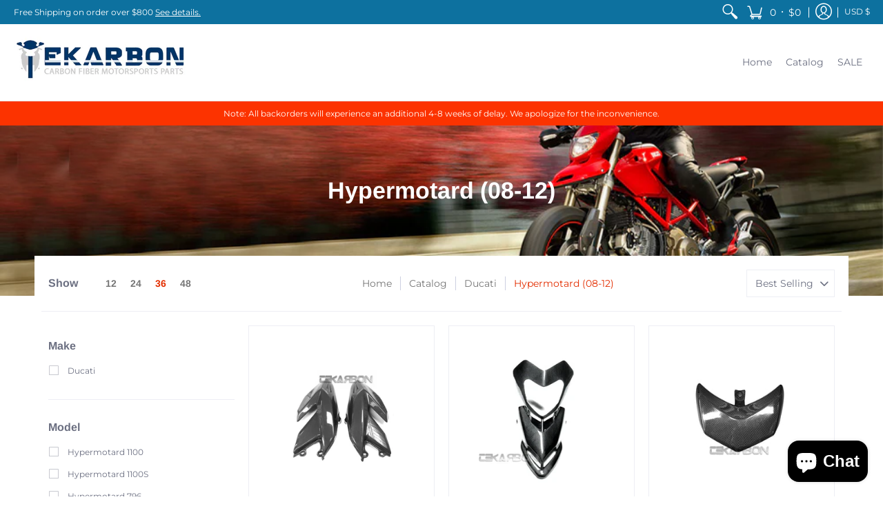

--- FILE ---
content_type: text/html; charset=utf-8
request_url: https://tekarbon.com/collections/hypermotard-08-12
body_size: 82711
content:
<!doctype html>
<html lang="en" class="fonts-loading">
  <head><meta charset="utf-8">
<meta http-equiv="X-UA-Compatible" content="IE=edge,chrome=1">
<meta name="viewport" content="width=device-width,initial-scale=1.0,maximum-scale=1"><meta name="theme-color" content="#e32e00">
<title>Hypermotard (08-12) | Tekarbon</title><link rel="canonical" href="https://tekarbon.com/collections/hypermotard-08-12" /><link rel="preload" href="//tekarbon.com/cdn/shop/t/3/assets/styles.min.css?v=96736477465765900721646761929" as="style">
<link rel="preload" href="//tekarbon.com/cdn/shop/t/3/assets/script.initial.js?v=55738552683504843911646761925" as="script">
<link rel="preload" href="//tekarbon.com/cdn/shop/t/3/assets/script.jquery.js?v=108501918266506703261646761926" as="script">
<!--<link rel="preload" href="//tekarbon.com/cdn/shop/t/3/assets/script.min.js?v=18548148856900508681646761927" as="script">-->
<link rel="preload" href="//tekarbon.com/cdn/shop/t/3/assets/script.js?v=19010642854970151651740960973" as="script">

<link rel="preconnect" href="https://cdn.shopify.com">
<link rel="preconnect" href="https://fonts.shopifycdn.com"><style>
  	
  @font-face {
  font-family: Arimo;
  font-weight: 700;
  font-style: normal;
  font-display: swap;
  src: url("//tekarbon.com/cdn/fonts/arimo/arimo_n7.1d2d0638e6a1228d86beb0e10006e3280ccb2d04.woff2") format("woff2"),
       url("//tekarbon.com/cdn/fonts/arimo/arimo_n7.f4b9139e8eac4a17b38b8707044c20f54c3be479.woff") format("woff");
}

  @font-face {
  font-family: Montserrat;
  font-weight: 400;
  font-style: normal;
  font-display: swap;
  src: url("//tekarbon.com/cdn/fonts/montserrat/montserrat_n4.81949fa0ac9fd2021e16436151e8eaa539321637.woff2") format("woff2"),
       url("//tekarbon.com/cdn/fonts/montserrat/montserrat_n4.a6c632ca7b62da89c3594789ba828388aac693fe.woff") format("woff");
}

    
  @font-face {
    font-family: 'Red_Plug_Design_v4';
    src:  
      url(//tekarbon.com/cdn/shop/t/3/assets/Red_Plug_Design_v4.woff2?v=47155164934155377441646761925) format('woff2'),
      url(//tekarbon.com/cdn/shop/t/3/assets/Red_Plug_Design_v4.woff?v=62137811575620235211646761924) format('woff');
    font-display: swap;
    font-weight: normal;
    font-style: normal;
  }
  
  :root {
    
    /* DEFAULT COLORS */

	--white:#fff;
    --black:#000;
    --body_font_color:#6b6f81;
    --body_font_color_05:rgba(107, 111, 129, 0.05);
    --body_font_color_25:rgba(107, 111, 129, 0.25);
    --body_font_color_50:rgba(107, 111, 129, 0.5);
    --body_font_color_lighten_15:#9396a5;
    --body_font_color_darken_10:#545765;
    --body_font_hover_color:#000000;
    --headline_font_color:#292929;
    --headline_font_color_00:rgba(41, 41, 41, 0.0);
    --headline_font_color_05:rgba(41, 41, 41, 0.05);
    --headline_font_color_08:rgba(41, 41, 41, 0.08);
    --button_color:#e32e00;
    --button_color_25:rgba(227, 46, 0, 0.25);
    --button_color_lighten_30:#ff977d;
    --button_color_darken_15:#971e00;
    --hover_button_color:#fc3300;
    --line_color:#edeef4;
    --line_color_05:rgba(237, 238, 244, 0.05);
    --line_color_darken_10:#cdd0e1;
    --error_color:#990000;
    --error_color_00:rgba(153, 0, 0, 0.0);
    --error_color_75:rgba(153, 0, 0, 0.75);
    --section_color_primary:#f4f5fa;
    --section_color_secondary:#f8f8f8;
    --badge_color:#e32e00;
    --badge_background_color:#ffffff;
    --a11ygrey:#767676;
    
    /* DEFAULT FONTS */

    --headline_font:Arimo, sans-serif;
    --headline_font_fallback:sans-serif;
    --headline_font_weight:700;
  	--headline_font_weight_bold:700;
  	--headline_font_weight_medium:500;
  	--headline_font_style:normal;

    --body_font:Montserrat, sans-serif;
    --body_font_fallback:sans-serif;        
    --body_font_weight:400;
    --body_font_weight_bold:700;
    --body_font_weight_medium:500;
  	--body_font_style:;
    
    /* DEFAULT ICONS */

    --icon_font:'Red_Plug_Design_v4';

    --square_solid: '\e900';
    --square_crossed: '\e905'; 
    --x_only: '\e928';
    --check: '\e91a';

    --box: '\e901';
    --box_check: '\e907';

    --circle: '\e903';
    --circle_check: '\e90f';

    --menu_plus: '\e904';
    --menu_minus: '\e925';
    --menu_times: '\e90c';

    --arrow_down: '\e91c';
    --arrow_left: '\e91d';
    --arrow_right: '\e91e';
    --arrow_up: '\e91f';

    --rss: '\e927';
    --play: '\e940';
    --threed: '\e911';
    --bag: '\e917';
    --cart: '\e902';
    --search: '\e918';
    --account:'\e919';

    --pen: '\e920';
    --pencil: '\e921';
    --edit: '\e922';
    --pencil_ruler: '\e945';
    --fire: '\e95a';
    --cloud: '\e97b';
    --cloud_check: '\e98f';
    --shield: '\e9a1';
    --shield_check: '\e9a4';
    --shield_star: '\e9ac';
    --lock: '\e9b4';
    --lock_encrypt: '\e9ae';
    --gear: '\e9c5';
    --wrench: '\e9c6';
    --screwdriver: '\e9c8';
    --hammer: '\e9c9';
    --hammer_wrench: '\e9cb';
    --wrench_screwdriver: '\e9cc';
    --axe: '\e9ce';
    --trash: '\e9d8';
    --leaf: '\ec9b';
    --recycle: '\e9d7';
    --star: '\e9e9';
    --envelope: '\e9f2';
    --envelope_open: '\e9f3';
    --envelope_letter: '\e9f4';
    --paper_plane: '\e9f9';
    --binoculars: '\ea10';
    --file_text: '\ea22';
    --clipboard_text: '\ea42';
    --clipboard_paper: '\ea44';
    --newsletter: '\ea53';
    --certificate_vert: '\ea57';
    --certificate_horiz: '\ea58';
    --medal: '\ea59';
    --trophy: '\ea5e';
    --ticket: '\ea83';
    --megaphone: '\ea84';
    --camera: '\ea98';
    --bookmark: '\eaa9';
    --user_chat: '\eaba';
    --support: '\eac1';
    --shirt: '\eb02';
    --tank_top: '\eb03';
    --tag: '\eb32';
    --tag_text: '\eb33';
    --credit_card: '\eb36';
    --telephone: '\eb60';
    --telephone_answer: '\eb4d';
    --map: '\eb70';
    --map_marker: '\eb65';
    --map_marker_check: '\eb6a';
    --calendar: '\eb73';
    --smartphone: '\eba6';
    --monitor: '\ebc5';
    --power: '\ebd4';
    --lamp_bright: '\ebda';
    --bubble_text: '\ec0c';
    --bubble_two: '\ec10';
    --bubble_shiny: '\ec12';
    --bubble_chat: '\ec13';
    --heart: '\ec2e';
    --gift: '\ec51';
    --crown: '\ec59';
    --diamond: '\ec5d';
    --diamond_shield: '\ec5c';
    --weight_kg: '\ec75';
    --weight_lb: '\ec76';
    --weight_oz: '\ec77';
    --platter: '\ec7c';
    --piggy_bank: '\eb37';
    --rocket: '\eca8';
    --hand_truck: '\ecb1';
    --truck: '\ecd7';
    --truck_check: '\ecda';
    --box_ship: '\eb1a';
    --cube_ship: '\ed00';
    --cube_return: '\ed05';
    --ghost: '\ed41';
    --witch_hat: '\ed45';
    --halloween: '\ed46';
    --snowman: '\ed47';
    --christmas_tree: '\ed48';
    --easter_egg: '\ed49';
    --bell: '\ed55';
    --volume: '\ed5b';
    --return: '\ed8c';
    --sync: '\ed8d';
    --history: '\ed9a';
    --alarm: '\eda5';
    --pleased: '\ed26';
    --smiley: '\ed1c';
    --horns: '\ef04';
    --thumbs_up: '\edca';
    --thumbs_up_fb: '\edcc';
    --warning_triangle: '\ee23';
    --warning_octagon: '\ee25';
    --stop: '\ee24';
	--facebook: '\e94d';
    --google_plus: '\e94e';
    --instagram: '\e94f';
    --pinterest: '\e952';
    --tumblr: '\e954';
    --twitter: '\e955';
    --vimeo: '\e956';
    --youtube: '\e958';
    
    /* DEFAULT SIZES */
  
	--base:16px;
    --xx_small:calc(var(--base) * 0.75);	/* p  / 12 */
    --x_small:calc(var(--base) * 0.875);	/* h6 / 14 */
    --small:var(--base);					/* h5 / 16 */
    --medium:calc(var(--base) * 1.125);		/* h4 / 18 */
    --large:calc(var(--base) * 1.625);		/* h3 / 26 */
    --x_large:calc(var(--base) * 2.125);	/* h2 / 34 */
    --xx_large:calc(var(--base) * 3);		/* h1 / 48 */
    --jumbo:calc(var(--base) * 4);			/* Icons / 56 */

    --master_spacing:20px;
    --swatches:36px;

  }
  
  
  

  

  .badge {
    height:36px;
    padding:4px;
    width:36px;
  }
  
  

  .placeholder-svg-background {background-image:url('data:image/svg+xml,%3Csvg xmlns=%22http://www.w3.org/2000/svg%22 viewBox=%220 0 1052 400%22%3E%3Cpath d=%22M103 177.9c0-.3-.2-.5-.4-.7-.2-.2-.5-.2-.8-.2l-13.4 3.1c-.3.1-.6.3-.7.6l-.7 2c-.7 1.9-2.6 2.6-3.6 2.9-1.2.3-2.5.6-3.8.9-6.3 1.5-14.1 3.3-21.4 6.6-6.8-6.3-12.7-11.1-15.7-13.5-.5-.4-1.2-.6-1.8-.5-.6.1-1.1.4-1.5.8-.5.3-2.1 1.5-2.8 3.7-2.9 9.4 1.8 15.3 7 19.9-4.9 5.5-8.1 12.9-8.1 22.9 0 36.1 20.1 42.8 33.4 47.3 8.1 2.7 12.7 4.5 12.7 9.6 0 5.4-5.4 7.2-12.8 9.7-14.1 4.7-33.3 11.1-33.3 47.2 0 10.2 3.3 17.7 8.4 23.2-5.3 4.6-10.2 10.6-7.3 20.1.7 2.2 2.2 3.3 2.8 3.7.4.4.9.7 1.5.8h.3c.5 0 1.1-.2 1.5-.5 3.1-2.4 9.2-7.4 16.1-13.9 7.2 3.2 14.9 5 21 6.4 1.4.3 2.6.6 3.8.9 1.1.3 2.9 1 3.6 2.9l.7 2c.1.3.4.6.7.6l13.4 3.1h.2c.2 0 .4-.1.6-.2.2-.2.4-.4.4-.7 6.9-50.3.2-77.3-3.8-93.4-1.3-5.3-2.3-9.2-2.3-12.1s.9-6.8 2.3-12.1c4.1-15.9 10.7-42.8 3.8-93.1zm-64.8 6.4c.5-1.8 2-2.6 2-2.7l.3-.3c.1-.1.2-.2.3-.2.1 0 .2 0 .3.1 2.8 2.3 8.5 6.8 15 12.8-4.2 2.1-8.1 4.7-11.5 8-6.5-5.7-8.4-11-6.4-17.7zm3 201.6c-.1.1-.3.1-.3.1-.1 0-.2 0-.3-.2l-.3-.3s-1.5-.9-2-2.7c-2.1-6.9-.1-12.1 6.8-18.1 3.4 3.3 7.4 5.8 11.6 7.9-6.8 6.3-12.5 11-15.5 13.3zM95 283.3c0 3.2 1 7.1 2.3 12.6 3.9 15.8 10.5 42.3 3.9 91.5l-11.8-2.7-.5-1.5c-.7-2-2.6-3.5-5-4.2-1.2-.3-2.5-.6-3.9-.9-16-3.7-42.8-10-42.8-37.9 0-34.6 18.5-40.8 32-45.3 7.6-2.5 14.2-4.7 14.2-11.6 0-6.8-6.5-8.9-14.1-11.5-13.5-4.5-32.1-10.7-32.1-45.4 0-27.9 26.8-34.2 42.8-37.9 1.4-.3 2.7-.6 3.9-.9 2.5-.6 4.3-2.1 5-4.2l.5-1.5 11.8-2.7c6.6 49.3 0 75.7-3.9 91.5-1.3 5.5-2.3 9.4-2.3 12.6z%22/%3E%3Cpath d=%22M96 372c-1.6 0-2.5 2.8-2.5 5.6s.8 5.6 2.5 5.6 2.5-2.8 2.5-5.6-.9-5.6-2.5-5.6zm0 10.2c-.6 0-1.5-1.8-1.5-4.6s.9-4.6 1.5-4.6 1.5 1.8 1.5 4.6-.9 4.6-1.5 4.6zm0-187.5c1.6 0 2.5-2.8 2.5-5.6s-.8-5.6-2.5-5.6-2.5 2.8-2.5 5.6c0 2.9.9 5.6 2.5 5.6zm0-10.1c.6 0 1.5 1.8 1.5 4.6s-.9 4.6-1.5 4.6-1.5-1.8-1.5-4.6.9-4.6 1.5-4.6zM83.5 296.7c-18.6.8-43.3 5.7-43.3 40.1 0 10.6 3.2 19 9.4 24.8 5 4.7 14.3 9.9 31 9.9 1.8 0 3.6-.1 5.6-.2 6.5-.4 11.9-4.9 13.4-11.1 1.6-6.5 6.1-29.8-4.5-56-1.9-4.7-6.6-7.6-11.6-7.5zm-42.3 40.1c0-33.2 23.8-38.2 41.9-39-.1.2-.2.3-.2.6.2 4.8.4 9.3.6 13.7-.1 23.6-15.1 33.9-28.4 43-2 1.4-3.9 2.6-5.7 4-.2.2-.4.4-.4.6-5.2-5.6-7.8-13.3-7.8-22.9zm8.9 24c.2 0 .3-.1.4-.2 1.8-1.3 3.6-2.6 5.6-3.9 10.8-7.4 23.8-16.3 28-33.3.4 5.8.8 11.1 1.1 15.7-4.8 8.6-12.2 17.7-22.6 27.8-.3.2-.3.6-.3.9-4.5-1.5-8.7-3.7-12.2-6.9.1-.1.1-.1 0-.1zm36 9.5c-5.5.4-14 .3-22-2 9.5-9.3 16.5-17.8 21.4-25.8 1.4 16.4 2.6 26.8 2.6 26.9 0 .2.1.4.2.5-.7.3-1.4.4-2.2.4zm12.5-10.4c-1.1 4.5-4.3 7.9-8.5 9.5v-.2c0-.1-1.4-11.8-2.9-30-.6-7.5-1.3-16.7-1.8-27.3v-.6c0-.1 0-.2-.1-.2-.2-4.1-.4-8.4-.5-12.9 0-.2-.1-.3-.2-.5 4.1.3 7.8 2.9 9.4 6.8 10.7 25.9 6.2 49 4.6 55.4zm1-153c-1.6-6.2-7-10.7-13.4-11.1-20.3-1.3-31.1 4.6-36.6 9.7-6.2 5.8-9.4 14.2-9.4 24.8 0 34.3 24.7 39.3 43.3 40.1h.5c4.8 0 9.3-3 11.1-7.5 10.6-26.2 6.1-49.5 4.5-56zM81 196.6c1.9 0 3.6.1 5.1.2.8.1 1.6.2 2.4.4-.2.2-.3.4-.3.6 0 .1-1.2 10.5-2.6 26.9-4.9-8.1-12-16.5-21.4-25.8-.1-.1-.1-.1-.2-.1 5.8-1.7 11.9-2.2 17-2.2zm-39.8 33.7c0-9.6 2.6-17.3 7.8-22.8 0 .3.1.6.4.8 1.7 1.3 3.5 2.5 5.4 3.8 13.6 9.4 29.1 20.1 28.1 45.6-.2 4.2-.2 7.3-.3 11.2 0 .2.1.3.1.5-18.1-.9-41.5-6.1-41.5-39.1zm43.2 39.1c.1-.1.2-.3.2-.5 0-3.9.1-7 .3-11.2 1-26.6-15.6-38.1-29-47.3-1.9-1.3-3.6-2.5-5.3-3.7-.2-.1-.4-.2-.6-.2l.2-.2c3.5-3.3 7.8-5.5 12.3-7-.2.4-.1.8.2 1.1 10.4 10.2 17.8 19.3 22.7 28.1 3 5.4 4.7 10.3 5.1 14.6.6 7.1 1.2 13 2 20.4 0 .4.4.8.8.8-1.9 3-5.3 4.9-8.9 5.1zm10-7.5c-.7-6.8-1.3-12.5-1.9-19.1-.4-4.5-2.2-9.6-5.2-15.1 1.4-18 2.8-29.6 2.8-29.7v-.3c4.2 1.6 7.4 5 8.5 9.5 1.6 6.3 6 29.1-4.2 54.7zM204.6 71.5c16 0 29.1-13 29.1-29.1s-13-29.1-29.1-29.1-29.1 13-29.1 29.1 13.1 29.1 29.1 29.1zm0-57.1c15.5 0 28.1 12.6 28.1 28.1 0 15.5-12.6 28.1-28.1 28.1S176.5 58 176.5 42.5c0-15.5 12.6-28.1 28.1-28.1z%22/%3E%3Cpath d=%22M227.5 42.7c0 .3.2.5.5.5h3.1c.3 0 .5-.2.5-.5s-.2-.5-.5-.5H228c-.3 0-.5.3-.5.5zm-49.4.5h3.1c.3 0 .5-.2.5-.5s-.2-.5-.5-.5h-3.1c-.3 0-.5.2-.5.5s.2.5.5.5zm26.2 22.2c-.3 0-.5.2-.5.5V69c0 .3.2.5.5.5s.5-.2.5-.5v-3.1c0-.3-.2-.5-.5-.5zm0-45.9c.3 0 .5-.2.5-.5v-3.1c0-.3-.2-.5-.5-.5s-.5.2-.5.5V19c0 .3.2.5.5.5zm12.4 42.9c-.1-.2-.4-.3-.7-.2-.2.1-.3.4-.2.7l1.6 2.7c.1.2.3.2.4.2.1 0 .2 0 .2-.1.2-.1.3-.4.2-.7l-1.5-2.6zm-24.2-39.9c.1.2.3.2.4.2.1 0 .2 0 .2-.1.2-.1.3-.4.2-.7l-1.6-2.7c-.1-.2-.4-.3-.7-.2-.2.1-.3.4-.2.7l1.7 2.8zm-8.3 31.1l-2.8 1.6c-.2.1-.3.4-.2.7.1.2.3.2.4.2.1 0 .2 0 .2-.1l2.8-1.6c.2-.1.3-.4.2-.7 0-.1-.4-.2-.6-.1zm40.6-22.3c.1 0 .2 0 .2-.1l2.8-1.6c.2-.1.3-.4.2-.7-.1-.2-.4-.3-.7-.2l-2.8 1.6c-.2.1-.3.4-.2.7.1.2.3.3.5.3zm3 24l-2.8-1.6c-.2-.1-.5-.1-.7.2-.1.2-.1.5.2.7l2.8 1.6c.1 0 .2.1.2.1.2 0 .3-.1.4-.2.2-.4.2-.7-.1-.8zm-46.4-25.7l2.8 1.6c.1 0 .2.1.2.1.2 0 .3-.1.4-.2.1-.2.1-.5-.2-.7l-2.8-1.6c-.2-.1-.5-.1-.7.2s.1.5.3.6zm11.8 32.6c-.2-.1-.5-.1-.7.2l-1.6 2.8c-.1.2-.1.5.2.7.1 0 .2.1.2.1.2 0 .3-.1.4-.2l1.6-2.8c.2-.4.1-.7-.1-.8zM216 22.7c.1 0 .2.1.2.1.2 0 .3-.1.4-.2l1.6-2.8c.1-.2.1-.5-.2-.7-.2-.1-.5-.1-.7.2l-1.6 2.8c0 .1.1.4.3.6zm-12.9 19.1s.1 0 .1.1c-.1.2-.1.5-.1.7l1.4 11.2c.1 1.1.4 2.2.9 3.2l.9 1.9c.1.2.3.3.5.3h.1c.2 0 .4-.2.4-.4l.3-2.1c.2-1.1.2-2.4.1-3.6l-1.2-10h13.2c2 0 4 0 5.9-.5.2-.1.4-.1.4-.4 0-.2-.2-.4-.4-.4-1.9-.5-3.9-.7-5.9-.7h-14c-.3-.3-.7-.4-1.2-.3-.3 0-.5.1-.7.3 0 0 0-.1-.1-.1l-18.1-14.8c-.2-.2-.5-.1-.7.1-.2.2-.1.5.1.7l18.1 14.8zm16.5.4c1.1 0 2.2-.2 3.3 0-1.1.2-2.2 0-3.3 0h-13.4 13.4z%22/%3E%3Cpath d=%22M211.3 38.3c.3 0 .5-.2.5-.5V27c0-.3-.2-.5-.5-.5s-.5.2-.5.5v10.9c0 .2.2.4.5.4zm-3-2.1c.3 0 .5-.2.5-.5v-6.5c0-.3-.2-.5-.5-.5s-.5.2-.5.5v6.5c0 .2.2.5.5.5zm-57.7-2h5.9c.3 0 .5-.2.5-.5s-.2-.5-.5-.5h-5.9c-.3 0-.5.2-.5.5s.2.5.5.5zm-8.1 5h2.4c.3 0 .5-.2.5-.5s-.2-.5-.5-.5h-2.4c-.3 0-.5.2-.5.5s.3.5.5.5zm13.1 4.5c0 .3.2.5.5.5h2.8c.3 0 .5-.2.5-.5s-.2-.5-.5-.5h-2.8c-.2 0-.5.3-.5.5zm-13.8 6.5h4c.3 0 .5-.2.5-.5s-.2-.5-.5-.5h-4c-.3 0-.5.2-.5.5s.2.5.5.5zm6.9 0h1.5c.3 0 .5-.2.5-.5s-.2-.5-.5-.5h-1.5c-.3 0-.5.2-.5.5s.3.5.5.5zm-34.9-16h5.9c.3 0 .5-.2.5-.5s-.2-.5-.5-.5h-5.9c-.3 0-.5.2-.5.5s.2.5.5.5zm-6.4 0h2.1c.3 0 .5-.2.5-.5s-.2-.5-.5-.5h-2.1c-.3 0-.5.2-.5.5s.3.5.5.5zm-11.3 0h5.3c.3 0 .5-.2.5-.5s-.2-.5-.5-.5h-5.3c-.3 0-.5.2-.5.5s.2.5.5.5zm20.4 9.5c0 .3.2.5.5.5h7.7c.3 0 .5-.2.5-.5s-.2-.5-.5-.5H117c-.3 0-.5.3-.5.5zm-4.8.5h2c.3 0 .5-.2.5-.5s-.2-.5-.5-.5h-2c-.3 0-.5.2-.5.5s.3.5.5.5zm-11.8 5.5c0 .3.2.5.5.5h5.5c.3 0 .5-.2.5-.5s-.2-.5-.5-.5h-5.5c-.3 0-.5.3-.5.5zM83.3 34.2h5.1c.3 0 .5-.2.5-.5s-.2-.5-.5-.5h-5.1c-.3 0-.5.2-.5.5s.3.5.5.5zm9 4h4.1c.3 0 .5-.2.5-.5s-.2-.5-.5-.5h-4.1c-.3 0-.5.2-.5.5s.3.5.5.5zm-9.5 1h2.4c.3 0 .5-.2.5-.5s-.2-.5-.5-.5h-2.4c-.3 0-.5.2-.5.5s.2.5.5.5zm-9.2-1h4.1c.3 0 .5-.2.5-.5s-.2-.5-.5-.5h-4.1c-.3 0-.5.2-.5.5s.2.5.5.5zm14 11.5c0 .3.2.5.5.5h1.5c.3 0 .5-.2.5-.5s-.2-.5-.5-.5h-1.5c-.3 0-.5.3-.5.5z%22/%3E%3Cpath d=%22M54.8 56.8v-.3c0-.1-.2-.3-.2-.3h5.2v1.5c0 1.3 1 2.5 2.3 2.5h6.7c1.3 0 2-1.2 2-2.5v-1.4h57v1.3c0 1.3 1.2 2.5 2.5 2.5h6.7c1.3 0 2.8-1.2 2.8-2.5v-1.5h28.5c.5 3 3.1 6 6.4 6h3.3c5.3 7 13.5 12.1 22.9 13.2.4 1.7 1.9 3 3.7 3s3.4-1.4 3.7-3.1c9.5-1.1 17.7-6 23-13.4.2.1.3.3.5.3h3.4c2.8 0 5.2-2 6.1-5H283l79.2.1c2.2 0 4.4-.6 6.3-1.8 4.5-3 10-7.5 10-12.6s-5.4-9.7-10-12.6c-1.9-1.2-4-1.8-6.3-1.8l-120.5.1c-.5-3.1-3.1-5.4-6.4-5.4h-3.8c-.1 0-.2-.1-.3-.1-6-8.2-15.7-13.5-26.7-13.5-10.9 0-20.6 5.6-26.6 13.6h-3.3c-2.8 0-5.2 2-6.1 4h-28.8V26c0-1.3-1.4-2.8-2.8-2.8h-6.7c-1.3 0-2.5 1.4-2.5 2.8v1.3h-57V26c0-1.3-.6-2.8-2-2.8H62c-1.3 0-2.3 1.4-2.3 2.8v1.2h-5V27c0-3.3-2.8-5.7-6.1-5.7H31.2c-3.3 0-6.4 2.4-6.4 5.7v29.8c0 3.3 3.1 5.5 6.4 5.5h17.5c3.3-.1 6.1-2.3 6.1-5.5zm149.8 20.4c-1.2 0-2.3-.8-2.7-1.9.9.1 1.8.1 2.7.1s1.8 0 2.7-.1c-.4 1.1-1.4 1.9-2.7 1.9zM367.4 32c3.4 2.2 9.1 6.6 9.1 11 0 2.8-2.3 5.4-4.8 7.6-.1-.1-.2-.4-.4-.4h-7.1c-.3 0-.5.2-.5.5s.2.5.5.5h6.6c-1.2 1-2.3 1.9-3.3 2.6-1.5 1-3.3 1.6-5.2 1.6l-120.4.1V35.2h2.7c.3 0 .5-.2.5-.5s-.2-.5-.5-.5h-2.7v-3.7h120.4c1.7 0 3.5.5 5.1 1.5zm-132-6.8c2.5 0 4.4 1.8 4.4 4.2v25.9c0 2.5-2 4.8-4.4 4.8h-2.8c3.2-5 5-11.1 5-17.5s-1.8-12.5-5-17.5h2.8zm-30.8-13.7c17.1 0 31 13.9 31 31s-13.9 31-31 31-31-13.9-31-31 13.9-31 31-31zm-30 13.7h2c-3.2 5-5 11.1-5 17.5s1.8 12.5 5 17.5h-2c-2.5 0-4.9-2.4-4.9-4.8V29.5c.1-2.5 2.5-4.3 4.9-4.3zm-6.8 4v20h-2.3c-.3 0-.5.2-.5.5s.2.5.5.5h2.3v4h-28v-25h28zm-30 28.6c0 .2-.2.4-.4.4h-7.1c-.2 0-.4-.2-.4-.4V25.7c0-.2.2-.4.4-.4h7.1c.2 0 .4.2.4.4v32.1zm-10-28.4v7.9h-4.1c-.3 0-.5.2-.5.5s.2.5.5.5h4.1v16.1h-57v-25h57zm-58 28.4c0 .2-.2.4-.4.4h-7.1c-.2 0-.4-.2-.4-.4V25.7c0-.2.2-.4.4-.4h7.1c.2 0 .4.2.4.4v32.1zm-10-3.6H49c-1.9 0-3.2-1.4-3.2-3.2v-5.6c0-.1-.2-.1-.2-.1h7.2v2.6c0 .6.4 1 1 1s1-.4 1-1v-12c0-.6-.4-1-1-1s-1 .4-1 1v2.3h-7v-5.5c0-1.8 1.4-3.5 3.2-3.5h10.8v25zm-16-21.5v5.5h-13V27.4c0-.7.5-1.1 1.2-1.1h15.9c.7 0 1.3 0 1.3 1H49c-3-.1-5.2 2.5-5.2 5.4zm-13.4 7.5h22.4v3H30.4c-.4 0-.6-.6-.6-1v-.8c0-.3.2-1.2.6-1.2zm.4 5h12.9s.1 0 .1.1V51c0 3 2.3 5.2 5.2 5.2h.2c0 1-.6 1-1.3 1H32c-.7 0-1.2-.1-1.2-.9V45.2zm-4 11.6V27c0-2.2 2.2-3.7 4.4-3.7h17.5c2.2 0 4.1 1.6 4.1 3.7v.3h-2.6c0-1-1.1-2-2.3-2H32c-1.3 0-2.2.8-2.2 2.1v11.5c-1 .3-2 1.4-2 2.6v.8c0 1.3 1 2.3 2 2.6v11.5c0 1.3.9 1.9 2.2 1.9h15.9c1.3 0 2.3-1 2.3-2h2.4s.1.2.1.3v.3c0 2.2-1.9 3.5-4.1 3.5H31.2c-2.2-.2-4.4-1.5-4.4-3.6z%22/%3E%3Cpath d=%22M246.9 51.2h5.9c.3 0 .5-.2.5-.5s-.2-.5-.5-.5h-5.9c-.3 0-.5.2-.5.5s.2.5.5.5zm25.5 0h3.9c.3 0 .5-.2.5-.5s-.2-.5-.5-.5h-3.9c-.3 0-.5.2-.5.5s.3.5.5.5zm5.8-4.5c0 .3.2.5.5.5h2.4c.3 0 .5-.2.5-.5s-.2-.5-.5-.5h-2.4c-.2 0-.5.3-.5.5zm-22.4-5.5h5.3c.3 0 .5-.2.5-.5s-.2-.5-.5-.5h-5.3c-.3 0-.5.2-.5.5s.3.5.5.5zm16.4-.5c0 .3.2.5.5.5h7.2c.3 0 .5-.2.5-.5s-.2-.5-.5-.5h-7.2c-.3 0-.5.3-.5.5zm38.3-5.5h5.9c.3 0 .5-.2.5-.5s-.2-.5-.5-.5h-5.9c-.3 0-.5.2-.5.5s.3.5.5.5zm47.9 16h2.3c.3 0 .5-.2.5-.5s-.2-.5-.5-.5h-2.3c-.3 0-.5.2-.5.5s.2.5.5.5zm-7.9-5h-2.4c-.3 0-.5.2-.5.5s.2.5.5.5h2.4c.3 0 .5-.2.5-.5s-.2-.5-.5-.5zm13.1-5h4.1c.3 0 .5-.2.5-.5s-.2-.5-.5-.5h-4.1c-.3 0-.5.2-.5.5s.2.5.5.5zm-4.1-6h1.5c.3 0 .5-.2.5-.5s-.2-.5-.5-.5h-1.5c-.3 0-.5.2-.5.5s.2.5.5.5zm-14.6 0h8.9c.3 0 .5-.2.5-.5s-.2-.5-.5-.5h-8.9c-.3 0-.5.2-.5.5s.2.5.5.5zm-11.7 0h2.8c.3 0 .5-.2.5-.5s-.2-.5-.5-.5h-2.8c-.3 0-.5.2-.5.5s.2.5.5.5zm-52.6 15.5c0 .3.2.5.5.5h2.3c.3 0 .5-.2.5-.5s-.2-.5-.5-.5h-2.3c-.3 0-.5.3-.5.5zm34.8 0c0 .3.2.5.5.5h2.3c.3 0 .5-.2.5-.5s-.2-.5-.5-.5h-2.3c-.3 0-.5.3-.5.5zm-17-4c0 .3.2.5.5.5h2.3c.3 0 .5-.2.5-.5s-.2-.5-.5-.5h-2.3c-.3 0-.5.3-.5.5zm-2.6-5.5h4.5c.3 0 .5-.2.5-.5s-.2-.5-.5-.5h-4.5c-.3 0-.5.2-.5.5s.3.5.5.5zm41.5 9H335c-.3 0-.5.2-.5.5s.2.5.5.5h2.3c.3 0 .5-.2.5-.5s-.2-.5-.5-.5zm-2.3-3.5c0-.3-.2-.5-.5-.5h-2.4c-.3 0-.5.2-.5.5s.2.5.5.5h2.4c.3 0 .5-.2.5-.5zm-5.9-5.5h4.5c.3 0 .5-.2.5-.5s-.2-.5-.5-.5h-4.5c-.3 0-.5.2-.5.5s.2.5.5.5zm-38.9 5c1.7 0 3.2-1.4 3.2-3.2s-1.4-3.2-3.2-3.2-3.2 1.5-3.2 3.2 1.4 3.2 3.2 3.2zm0-4.4c.6 0 1.2.5 1.2 1.2s-.5 1.2-1.2 1.2-1.2-.6-1.2-1.2.5-1.2 1.2-1.2zm16.1 4.4c1.7 0 3.2-1.4 3.2-3.2s-1.4-3.2-3.2-3.2-3.2 1.4-3.2 3.2 1.5 3.2 3.2 3.2zm0-4.4c.6 0 1.2.5 1.2 1.2s-.5 1.2-1.2 1.2-1.2-.5-1.2-1.2.6-1.2 1.2-1.2zm16.2 4.4c1.7 0 3.2-1.4 3.2-3.2s-1.4-3.2-3.2-3.2-3.2 1.4-3.2 3.2 1.4 3.2 3.2 3.2zm0-4.4c.6 0 1.2.5 1.2 1.2s-.5 1.2-1.2 1.2c-.6 0-1.2-.5-1.2-1.2s.5-1.2 1.2-1.2zm13 1.2c0 1.7 1.4 3.2 3.2 3.2s3.2-1.4 3.2-3.2-1.4-3.2-3.2-3.2-3.2 1.5-3.2 3.2zm3.1-1.2c.6 0 1.2.5 1.2 1.2s-.5 1.2-1.2 1.2c-.6 0-1.2-.5-1.2-1.2s.6-1.2 1.2-1.2zM76.4 43.7c0 .3.2.5.5.5h4.7c.3 0 .5-.2.5-.5s-.2-.5-.5-.5h-4.7c-.2 0-.5.3-.5.5zm196.1-8.5h2.9c.3 0 .5-.2.5-.5s-.2-.5-.5-.5h-2.9c-.3 0-.5.2-.5.5s.3.5.5.5zm-66.5 280c-.2-.2-.5-.2-.7-.1-.2.2-.2.5-.1.7 1 1.2 2.1 2.3 3.2 3.3.1.1.2.1.3.1.1 0 .3-.1.4-.2.2-.2.2-.5 0-.7-1-.9-2.1-1.9-3.1-3.1zm59.6-21.8c0-5.2-1.1-10.2-3.3-14.8-.1-.2-.4-.4-.7-.2-.2.1-.4.4-.2.7 2.2 4.5 3.2 9.3 3.2 14.4 0 18.4-15 33.3-33.3 33.3-7.1 0-13.8-2.2-19.5-6.3-.2-.2-.5-.1-.7.1-.2.2-.1.5.1.7 5.9 4.2 12.8 6.5 20.1 6.5 18.9 0 34.3-15.4 34.3-34.4zm-6.9-18.9c.1.1.3.2.4.2.1 0 .2 0 .3-.1.2-.2.3-.5.1-.7-1-1.4-2-2.7-3.2-4-.2-.2-.5-.2-.7 0-.2.2-.2.5 0 .7 1.1 1.3 2.2 2.6 3.1 3.9zm-12.6-10.9c2.3 1.1 4.4 2.5 6.3 4.1.1.1.2.1.3.1.1 0 .3-.1.4-.2.2-.2.1-.5-.1-.7-2-1.7-4.2-3.1-6.5-4.2-.2-.1-.5 0-.7.2-.1.2 0 .5.3.7zm-48.2 29.8c0-18.4 15-33.3 33.3-33.3 3.2 0 6.5.5 9.5 1.4.3.1.5-.1.6-.3.1-.3-.1-.5-.3-.6-3.2-.9-6.5-1.4-9.8-1.4-18.9 0-34.3 15.4-34.3 34.3 0 2.1.2 4.3.6 6.3 0 .2.3.4.5.4h.1c.3-.1.5-.3.4-.6-.4-2-.6-4.1-.6-6.2zm1.6 10c-.1-.3-.4-.4-.6-.3-.3.1-.4.4-.3.6.7 2.3 1.7 4.6 2.9 6.7.1.2.3.3.4.3.1 0 .2 0 .2-.1.2-.1.3-.4.2-.7-1.2-2-2.1-4.2-2.8-6.5z%22/%3E%3Cpath d=%22M231.3 315c11.9 0 21.6-9.7 21.6-21.6s-9.7-21.6-21.6-21.6-21.6 9.7-21.6 21.6 9.7 21.6 21.6 21.6zm0-41.1c4.6 0 8.8 1.6 12.1 4.3l-10 12.1c-.2.2-.1.5.1.7.1.1.2.1.3.1.1 0 .3-.1.4-.2l10-12.1c4.1 3.6 6.7 8.8 6.7 14.7 0 10.8-8.8 19.6-19.6 19.6-4.5 0-8.6-1.5-11.9-4.1l10-12.1c.2-.2.1-.5-.1-.7-.2-.2-.5-.1-.7.1l-10 12.1c-1.2-1-2.2-2.1-3.1-3.4l.1-.1 19.4-23.5c.2-.2.1-.5-.1-.7-.2-.2-.5-.1-.7.1L215 304.2c-2-3.1-3.2-6.7-3.2-10.6-.1-11 8.7-19.7 19.5-19.7zm44.7 19.5c0 2.3.4 4.5 1.2 6.7.1.2.3.3.5.3h.2c.3-.1.4-.4.3-.6-.8-2-1.1-4.2-1.1-6.3 0-10 8.1-18.1 18.1-18.1 6.4 0 12.4 3.4 15.6 8.9.1.2.4.3.7.2.2-.1.3-.4.2-.7-3.4-5.8-9.7-9.4-16.5-9.4-10.6-.1-19.2 8.5-19.2 19zm19.2 18.2c-5.7 0-10.9-2.6-14.4-7.1-.2-.2-.5-.3-.7-.1-.2.2-.3.5-.1.7 3.7 4.7 9.2 7.4 15.2 7.4 10.6 0 19.1-8.6 19.1-19.1 0-1.3-.1-2.6-.4-3.9-.1-.3-.3-.4-.6-.4-.3.1-.4.3-.4.6.2 1.2.4 2.4.4 3.7 0 10-8.1 18.2-18.1 18.2zm99.6-44.4c0-.6-.4-1-1-1h-43c-.6 0-1 .4-1 1v53c0 .6.4 1 1 1h43c.6 0 1-.4 1-1v-53zm-1 52h-42v-51h42v51z%22/%3E%3Cpath d=%22M379.8 271.7c0-.3-.2-.5-.5-.5h-12c-.3 0-.5.2-.5.5v43c0 .3.2.5.5.5h12c.3 0 .5-.2.5-.5v-43zm-12 .5h11v42h-11v-42zm-142 36.9c.1.1.2.1.3.1.1 0 .3-.1.4-.2l18.3-22.3c.2-.2.1-.5-.1-.7s-.5-.1-.7.1l-18.3 22.3c-.1.2-.1.6.1.7zm85.5-53.5c.3 0 .5-.2.5-.5v-8.9l4.6.7c.3 0 .6-.1.6-.4 0-.3-.1-.5-.4-.6l-5.1-.8c-.1 0-.4 0-.5.1-.1.1-.2.2-.2.4v9.5c0 .3.2.5.5.5zm11.9-7.7l15.6 2.4h.1c.2 0 .5-.2.5-.4 0-.3-.1-.5-.4-.6l-15.6-2.4c-.3 0-.5.1-.6.4 0 .3.1.6.4.6zm16.1 60.4c-.3 0-.5.2-.5.5v26.3c0 .3.2.5.5.5s.5-.2.5-.5v-26.3c0-.3-.2-.5-.5-.5zm0-20.5c-.3 0-.5.2-.5.5v13.9c0 .3.2.5.5.5s.5-.2.5-.5v-13.9c0-.2-.2-.5-.5-.5zm-28-17.2c.3 0 .5-.2.5-.5v-9c0-.3-.2-.5-.5-.5s-.5.2-.5.5v9c0 .3.2.5.5.5zm-16.1 37.5c-3.2 0-6.2-1-8.7-2.8-.2-.2-.5-.1-.7.1-.2.2-.1.5.1.7 2.7 2 5.9 3 9.3 3 8.6 0 15.7-7 15.7-15.7 0-1.7-.3-3.4-.8-5-.1-.3-.4-.4-.6-.3-.3.1-.4.4-.3.6.5 1.5.8 3.1.8 4.7-.1 8.1-6.7 14.7-14.8 14.7zm0-30.3c-8.6 0-15.7 7-15.7 15.7 0 2.8.8 5.6 2.2 8 .1.2.3.2.4.2.1 0 .2 0 .3-.1.2-.1.3-.4.2-.7-1.4-2.3-2.1-4.9-2.1-7.5 0-8.1 6.6-14.7 14.7-14.7 4.3 0 8.4 1.9 11.2 5.2.2.2.5.2.7.1.2-.2.2-.5.1-.7-3-3.5-7.4-5.5-12-5.5zm-82.5 57.4c.3.1.6.2.9.2.7 0 1.5-.4 1.8-1.1.5-1 .1-2.2-.9-2.7s-2.2-.1-2.7.9-.1 2.2.9 2.7zm-.1-2.2c.2-.5.8-.7 1.3-.5.5.2.7.8.5 1.3-.2.5-.8.7-1.3.5-.5-.2-.7-.8-.5-1.3z%22/%3E%3Cpath d=%22M447.3 179.2h-11.5v-1.5c0-.6-.4-1.5-.9-1.5H135.2c-.6 0-1.5.9-1.5 1.5v7.5h-2.4c-.6 0-.6.4-.6.9v203.2c0 .6 0 .9.6.9h308.4c.6 0 1-.3 1-.9v-4.1h6.5c.6 0 1.5-.5 1.5-1V179.9c.1-.6-.8-.7-1.4-.7zm-311.5-1h298v7h-298v-7zm280 21.6h-1.3c-.3 0-.5.2-.5.5s.3.5.5.5l.4.2c.2 0 .4.3.6.3.1 0 .3-.5.3-.5v127h-.1c-.4 0-1.1.2-2.8 1.6-.2.2-.2.5-.1.7.1.1.2.2.4.2.1 0 .2 0 .3-.1 1.6-1.3 2.1-1.4 2.2-1.4v-.5.5h.1v59.6H178.6c2.6-3 2.2-7.2.3-10-1.8-2.6-4.8-4.5-9-5.7-1-.3-2.1-.5-3.1-.7-2-.4-4-.9-5.9-1.7-2.5-1.1-5.1-3.4-5.3-6.5 0-.5 0-1.1.1-1.7.1-1.5.3-3-.7-4.2-1.6-2-4.8-1.1-7.1.7l-.3.3c-1.7 1.4-3.6 2.9-5.6 2.4-.2 0-.1 0-.2.1-2.1 1.5-6.9 1.8-8.9.2v-50.3c0-.1.8-.2 1.9-.4.3 0 .4-.3.3-.6 0-.3-.1-.5-.4-.4-.9.1-1.8.3-1.8.4V275h-.1.1c.2 0 .3-.1.4-.3.1-.3.2-.5-.1-.7-.2-.1-.3-.2-.3-.3V256c3 .6 5.6 1.2 8.3 1.7 3 .6 6.1 1.3 9.4 1.9 3.9.8 8.1 2 9.5 5.3 1.4 3.4-.9 7.1-2.8 10.5l-.5.9c-2.5 4.3-3.2 9.9.5 12.2 1.3.8 2.8 1 4.3 1.3 2.1.3 3.9.6 4.6 2.2.4.8.4 1.6.3 2.5-.1.8-.2 1.7-.3 2.5-.2 1.6-.4 3.2-.3 4.8.2 2.4 1.3 5.3 4 6.3.5.2 1 .3 1.6.3 1.6 0 3.7-.6 5-1.6.2-.1.5-.3.5-.4v32.7c0 5.4 4.4 10 9.8 10h11.1c-.1 0-.2.1-.2.3v.2c0 1 .2 1.9.7 2.9.1.2.3.3.5.3.1 0 .1 0 .2-.1.2-.1.4-.4.2-.7-.4-.8-.6-1.7-.6-2.5v-.1c0-.2-.1-.3-.2-.3H214v6.4c0 .6.5.6 1.1.6h15.3c.6 0 .7-.1.7-.6v-6.4h57.3c-.1 0-.3.7-.6 1.1-.2.2-.1.5.1.7.1.1.2.1.3.1.1 0 .3 0 .4-.1.4-.5.7-.7.8-1.7h17.3c.1 0 .1-.1.2-.1l34-5.3c2.5-.4 4.3-2.6 4.3-5.1v-3.5h54.9c1.7 0 3.1-1.1 3.1-2.7v-78.1c0-1.7-1.4-3.2-3.1-3.2h-54.9v-3.1c0-2.6-1.8-4.7-4.3-5.1l-14.7-2.3c-.3-1.1-.3-2.1.1-2.9 1-2 4-2.9 6.9-3.9 2.4-.8 4.6-1.5 5.7-2.7l.9-1.2c.3-.5.6-.9.9-1.3 1.1-1.1 3.1-1.6 5.2-1.2 1.6.3 3.2 1 4.5 2.1.8.7 1.5 1.5 2.3 2.4 1.6 1.8 3.2 3.7 5.7 4.2 1.5.3 3.8.1 5.4-1.1.9-.7 1.5-1.6 1.6-2.6.1-.9-.2-1.8-.4-2.5l-.9-2.4c-.6-1.6-1.3-3.2-1.6-4.9-1-5.7 3.8-7.2 8.8-8.8 1.1-.4 2.3-.7 3.4-1.1 2.3-.9 3.5-2.3 3.2-3.7-.3-1.3-1.6-1.9-2.5-2.3-1.5-.6-3.1-1-4.7-1.3-.4-.1-.8-.1-1.2-.2-1.1-.2-2.1-.3-3.1-.7-2.6-.9-4.7-3-6.5-4.8-1.6-1.6-2.5-2.6-2.7-4.8-.5-5.9 6.6-7 11.6-8h11.1c0 1-.1 1.2-.4 1.6-.1.2-.1.5.2.7.1 0 .2.1.2.1.2 0 .3-.1.4-.3.3-.6.5-1.3.5-2.1l1.2.3c.2 0 .4-.2.5-.2H416v12.7zm-175 35.4v2h-36v-2h36zm65 5v30.1c-3-1.5-6.8-2.4-10.6-2.4-11.3 0-20.9 7.4-24.2 17.6-1.2-5.9-3.6-11.4-7-16l3.4-3.1c.9-.8 1-2.3.2-3.2l-1.2-1.3c-.8-.9-2.3-1-3.2-.2l-3.3 3c-7.3-7.3-17.4-11.9-28.6-11.9-6.7 0-13 1.6-18.6 4.5l-3.1-4.7c-.3-.5-.9-.6-1.4-.3l-4.4 2.9c-.2.1-.4.4-.4.6s0 .5.1.8l3 4.6c-9.6 7.4-15.8 19-15.8 32 0 10.1 3.7 19.4 9.9 26.5l-4.3 4.6c-.2.2-.3.5-.3.7 0 .3.1.5.3.7l3.9 3.6c.2.2.4.3.7.3.3 0 .5-.1.7-.3l4.2-4.5c1.5 1.2 3.2 2.4 4.9 3.4l-1.8 4c-.7 1.6 0 3.6 1.6 4.3l2.5 1.2c.4.2.9.3 1.4.3 1.2 0 2.4-.7 2.9-1.9l1.9-4.1c.5.2 1.1.3 1.6.5l-.6 3.5c-.2 1.2.6 2.4 1.9 2.6l1.8.3h.4c1.1 0 2-.8 2.2-1.9l.5-3.3c1.4.1 2.8.2 4.2.2 19.6 0 36.1-14.1 39.7-32.7 3.3 10.2 12.9 17.6 24.2 17.6 3.9 0 7.5-.9 10.8-2.4-.1.1-.2.2-.2.4v30.4H186.4c-4.3 0-7.8-3.7-7.8-8v-91.6c0-4.3 3.5-7.4 7.8-7.4h119.4zm-11-6h-3v-3.9c0-.3-.2-.5-.5-.5s-.5.2-.5.5v3.9h-2v-3.9c0-.3-.2-.5-.5-.5s-.5.2-.5.5v3.9h-2v-3.9c0-.3-.2-.5-.5-.5s-.5.2-.5.5v3.9h-3v-3.9c0-.3-.2-.5-.5-.5s-.5.2-.5.5v3.9h-2v-3.9c0-.3-.2-.5-.5-.5s-.5.2-.5.5v3.9h-2v-3.9c0-.3-.2-.5-.5-.5s-.5.2-.5.5v3.9h-3v-3.9c0-.3-.2-.5-.5-.5s-.5.2-.5.5v3.9h-2v-3.9c0-.3-.2-.5-.5-.5s-.5.2-.5.5v3.9h-3v-6.6s.4-.4.5-.4h29.5c.1 0 0 .4 0 .4v6.6zm-30 1h30v.1l-3.4 1.9h-22.7l-3.9-2zm75.4 9.8c1.5.2 2.6 1.5 2.6 3.1v90.8c0 1.6-1.1 2.9-2.6 3.1l-33.4 5.1v-30.2c0-.3-.2-.5-.5-.5h-.1c8.5-4.1 14.4-12.8 14.4-22.9 0-9.8-5.6-18.4-13.8-22.6v-31l33.4 5.1zm4.6 8.2h54.9c.6 0 1.1.6 1.1 1.2v78.1c0 .6-.5.7-1.1.7h-54.9v-80zm-26.2 40.2c0 12.9-10.5 23.4-23.4 23.4s-23.4-10.5-23.4-23.4 10.5-23.4 23.4-23.4 23.4 10.5 23.4 23.4zm-96.7 39.4c1.4.3 2.8.6 4.2.8l-.5 3.3c-.1.7-.8 1.1-1.4 1l-1.8-.3c-.7-.1-1.1-.8-1-1.4l.5-3.4zm-15.7-10.2l-2.3-2.1c-6.9-7-11.2-16.5-11.2-27.1 0-12.8 6.3-24.1 15.9-31.1l2.8-1.9c5.8-3.5 12.5-5.5 19.8-5.5 21.2 0 38.5 17.3 38.5 38.5s-17.3 38.5-38.5 38.5c-9.5 0-18.2-3.5-25-9.3zm12.1 9.2l-1.9 4c-.5 1.1-1.9 1.6-3 1.1l-2.5-1.2c-1.1-.5-1.6-1.9-1.1-3l1.8-3.9c2.2 1.2 4.4 2.2 6.7 3zm-15.7-9.8c.6.6 1.2 1.1 1.8 1.7l-3.4 3.7-2.4-2.2 3.5-3.7.5.5zm7.8-63.3c-.8.5-1.5.9-2.2 1.5l-2.4-3.6 2.7-1.8 2.4 3.7-.5.2zm50.1 6.8l3.3-3c.5-.5 1.3-.4 1.8.1l1.2 1.3c.5.5.4 1.3-.1 1.8l-3.4 3c-.8-1.1-1.8-2.1-2.8-3.2zm-44.7 83.7h3c-.2 0 0 .1 0 .3v2.7c0 .3.2.5.5.5s.5-.2.5-.5v-2.7c0-.2-.5-.3-.7-.3h3.2c-.2 0-.5.1-.5.3v2.7c0 .3.2.5.5.5s.5-.2.5-.5v-2.7c0-.2 0-.3-.2-.3h3.2c-.2 0 0 .1 0 .3v2.7c0 .3.2.5.5.5s.5-.2.5-.5v-2.7c0-.2-.4-.3-.6-.3h2.6v5h-13v-5zm147.7-162c-4.1 1-8 3.2-7.6 8.1.2 2.5 1.2 3.7 2.9 5.4 1.9 1.9 4.1 4.1 6.9 5.1 1.1.4 2.2.5 3.3.7.4.1.8.1 1.2.2 1.5.3 3.1.7 4.5 1.2 1.2.5 1.8.9 1.9 1.6.3 1.3-1.7 2.2-2.5 2.6-1 .4-2.1.8-3.3 1.1-5 1.6-10.7 3.3-9.5 9.9.3 1.8 1 3.4 1.6 5.1.3.8.6 1.5.9 2.3.2.6.5 1.4.4 2.1-.1.8-.5 1.4-1.2 1.9-1.3 1-3.3 1.2-4.6.9-2.2-.4-3.6-2.1-5.2-3.9-.8-.9-1.6-1.8-2.4-2.5-1.4-1.2-3.1-2-4.9-2.3-2.4-.5-4.7.1-6.1 1.5-.4.4-.8.9-1.1 1.4-.3.4-.5.8-.8 1.1-.9 1.1-3 1.7-5.3 2.4-3.1 1-6.3 2-7.5 4.4-.5.9-.5 2-.3 3.1l-18.3-2.6c-.1 0-.1.2-.2.2h-11.5l1.7-1.4s0-.2.1-.2.1-.1.1-.2.1-.1.1-.2 0-.1.1-.2v-8.6c0-1.1-.8-2.3-2-2.3h-29.5c-1.2 0-2.5 1.3-2.5 2.3v8.3l.2.1c0 .1.1.1.1.2s.1.1.1.2.1.1.1.2.1.1.2.1c0 0 0 .3.1.3l1.7 1.4H243v-4.5c0-.6-.8-.5-1.4-.5H222v-2.5c0-.5-.2-.9-.7-1l-22.9-3 1.9-2.1c.4-.4.4-1-.1-1.4l-10.1-9.2c-.4-.4-1-.3-1.4.1l-3.2 3.5c-.2.2-.3.5-.3.7 0 .3.1.5.3.7l10.1 9.2s.1 0 .1.1l.1.1c.1 0 .1.1.2.1 0 0-.1 0 0 0l23.8 3.1v1.6h-16.3c-.6 0-.7 0-.7.5v4.5h-16.2c-5.4 0-9.8 4-9.8 9.4v56.5c0 .1-.2.3-.2.4.1.7-.5 1.2-.9 1.6-1.5 1.1-4.2 1.7-5.6 1.2-2.2-.9-3.2-3.5-3.3-5.5-.1-1.5.1-3 .3-4.6.1-.8.2-1.7.3-2.6.1-.9.1-2-.4-3-1-2-3.2-2.4-5.4-2.7-1.4-.2-2.9-.4-3.9-1.1-3.5-2.2-2-7.7-.1-10.8l.5-.9c2.1-3.5 4.4-7.5 2.9-11.3-1.5-3.8-6.1-5.1-10.3-5.9-3.3-.6-6.3-1.3-9.3-1.9-2.8-.6-5.5-1.2-8.5-1.8v-67.9h230.6zm-176 31.1l1.8-2 8.6 7.8-1.8 2-8.6-7.8zm-54.7 144.1c2 1.5 7.1 1 9.3-.4 2.3.6 4.4-1.2 6.1-2.6l.3-.3c1.5-1.2 4.3-2.5 5.7-.8.7.9.6 2.1.5 3.5-.1.6-.1 1.2-.1 1.8.2 3.6 3.1 6.2 5.9 7.4 1.9.9 4.1 1.4 6.1 1.8 1 .2 2 .5 3 .7 4 1.1 6.8 2.9 8.5 5.3 1.7 2.5 2.1 6.7-.4 9-.1.1-.2.4-.1.4h-44.7v-25.8zm306 25.8h-22v-201h22v201zm8-5h-6V186.1c0-.6-.4-.9-1-.9h-4v-4h11v202z%22/%3E%3Cpath d=%22M420.4 196.2h3.1c.3 0 .5-.2.5-.5s-.2-.5-.5-.5h-3.1c-.3 0-.5.2-.5.5s.2.5.5.5zm5.1 12h-5.1c-.3 0-.5.2-.5.5s.2.5.5.5h5.1c.3 0 .5-.2.5-.5s-.2-.5-.5-.5zm-5.1 13h3.1c.3 0 .5-.2.5-.5s-.2-.5-.5-.5h-3.1c-.3 0-.5.2-.5.5s.2.5.5.5zm5.1 24h-5.1c-.3 0-.5.2-.5.5s.2.5.5.5h5.1c.3 0 .5-.2.5-.5s-.2-.5-.5-.5zm-5.1-11h3.1c.3 0 .5-.2.5-.5s-.2-.5-.5-.5h-3.1c-.3 0-.5.2-.5.5s.2.5.5.5zm0 25h3.1c.3 0 .5-.2.5-.5s-.2-.5-.5-.5h-3.1c-.3 0-.5.2-.5.5s.2.5.5.5zm0 12h3.1c.3 0 .5-.2.5-.5s-.2-.5-.5-.5h-3.1c-.3 0-.5.2-.5.5s.2.5.5.5zm5.1 12h-5.1c-.3 0-.5.2-.5.5s.2.5.5.5h5.1c.3 0 .5-.2.5-.5s-.2-.5-.5-.5zm-5.1 13h3.1c.3 0 .5-.2.5-.5s-.2-.5-.5-.5h-3.1c-.3 0-.5.2-.5.5s.2.5.5.5zm0 13h3.1c.3 0 .5-.2.5-.5s-.2-.5-.5-.5h-3.1c-.3 0-.5.2-.5.5s.2.5.5.5zm5.1 11h-5.1c-.3 0-.5.2-.5.5s.2.5.5.5h5.1c.3 0 .5-.2.5-.5s-.2-.5-.5-.5zm-5.1 14h3.1c.3 0 .5-.2.5-.5s-.2-.5-.5-.5h-3.1c-.3 0-.5.2-.5.5s.2.5.5.5zm0 12h3.1c.3 0 .5-.2.5-.5s-.2-.5-.5-.5h-3.1c-.3 0-.5.2-.5.5s.2.5.5.5zm5.1 12h-5.1c-.3 0-.5.2-.5.5s.2.5.5.5h5.1c.3 0 .5-.2.5-.5s-.2-.5-.5-.5zm-2 12h-3.1c-.3 0-.5.2-.5.5s.2.5.5.5h3.1c.3 0 .5-.2.5-.5s-.2-.5-.5-.5zm0 13h-3.1c-.3 0-.5.2-.5.5s.2.5.5.5h3.1c.3 0 .5-.2.5-.5s-.2-.5-.5-.5zm-27-15.2c-.2-.7-.5-1.4-.6-2-.2-1.5.2-3 .7-4.4l.1-.3c.3-.7.6-1.5.7-2.3.4-2.7-1.1-5.6-3.6-6.7-4.8-2.2-7.3 1.6-9.8 5.3-1.9 2.8-3.8 5.7-6.8 6-2.6.2-5.1.2-7.7-.2-1.2-.2-2.2-.4-3.1-.9-1.6-1.1-2.3-3.1-2.9-5.1-.1-.4-.2-.8-.4-1.1-.5-1.4-1.1-2.7-1.8-4-.5-.9-1.4-2.1-2.7-2.4-.9-.2-1.8.2-2.6.6-.3.1-.6.3-.9.4-2.3.7-3-.2-4-1.5-.4-.5-.9-1.1-1.4-1.6-2.1-1.8-4.5-2-6.8-2-3.5 0-9.8.8-12 5.7-.7 1.6-.9 3.3-1 4.9l-.3 2.7c-.5 3.8-1 7.7.9 11.1.3.5.6 1 .9 1.4.5.7.9 1.3 1.2 2.1.3.7.4 1.5.6 2.4.2 1.1.4 2.2 1 3.2 1.6 2.8 6.7 4.3 10.5 4 2.9-.2 4.8-1.4 5.5-3.4.3-.9.4-1.9.4-2.9.1-1.8.2-2.9 1.2-3.3 1.2-.6 3.8-.1 8.9 5.2 2 2.1 4.8 3.5 7.7 3.8.2 0 .5 0 .7.1.6.1 1.1.1 1.6.2 1.1.3 1.7 1.1 2.4 1.9.6.7 1.2 1.4 2.1 1.9 1.1.5 2.4.7 3.6.7 2.5 0 5.1-.7 5.8-.9.9-.3 1.8-.7 2.7-1.1 1.7-.9 2.7-2.1 2.8-3.4 0-.5-.1-1.1-.2-1.6 0-.2-.1-.4-.1-.6-.5-3.3 1.1-3.9 3.2-4.7 1.5-.5 3.1-1.1 3.9-2.9.6-1.5.1-2.9-.4-4.3zm-.5 3.9c-.6 1.3-1.9 1.8-3.3 2.3-2.1.8-4.5 1.7-3.8 5.8 0 .2.1.4.1.6.1.4.2.9.2 1.3-.1 1.2-1.3 2.1-2.2 2.6-.8.4-1.6.8-2.5 1-2.6.8-6.5 1.4-8.7.3-.7-.4-1.2-1-1.8-1.6-.7-.9-1.5-1.8-2.9-2.2-.6-.2-1.2-.2-1.8-.3-.2 0-.5 0-.7-.1-2.6-.3-5.2-1.6-7.1-3.5-1.5-1.5-5.5-5.7-8.7-5.7-.5 0-.9.1-1.3.3-1.6.7-1.7 2.5-1.8 4.2 0 .9-.1 1.8-.3 2.6-.8 2.1-3.3 2.6-4.7 2.7-3.8.3-8.4-1.4-9.6-3.5-.5-.9-.7-1.9-.9-2.9-.2-.9-.3-1.7-.7-2.6-.3-.8-.8-1.5-1.3-2.2-.3-.5-.6-.9-.8-1.4-1.7-3.2-1.2-6.9-.8-10.5.1-.9.2-1.9.3-2.8.1-1.5.3-3.1.9-4.5 2.1-4.5 8.5-5.1 11.1-5.1 2.1 0 4.3.2 6.1 1.8.5.4.9.9 1.3 1.4 1.1 1.4 2.2 2.8 5.1 1.9.3-.1.7-.3 1-.4.7-.3 1.4-.6 2-.5.9.2 1.6 1.1 2 1.9.7 1.2 1.3 2.5 1.7 3.8.1.4.2.7.4 1.1.7 2.2 1.4 4.4 3.3 5.6 1 .7 2.3.9 3.5 1.1 2.6.4 5.3.4 7.9.2 3.5-.3 5.5-3.4 7.5-6.5 2.4-3.6 4.4-6.8 8.5-4.9 2.1 1 3.4 3.4 3 5.7-.1.7-.4 1.4-.6 2.1l-.1.3c-.6 1.5-1.1 3.2-.8 4.9.1.7.4 1.5.7 2.2.6 1.2 1.1 2.4.6 3.5zm-75.2-11.6c-1.3-.5-2.4-.5-3.5.1-2.4 1.3-3.7 4.9-4.5 8-.5 2.1-1.3 4.9-.3 7.4.6 1.4 1.9 2.6 3.4 3 .3.1.7.1 1 .1.8 0 1.5-.3 2.1-.7.1-.1.1-.2.2-.3.2-.8.4-1.7.6-2.5.8-3.6 1.6-7 3-10.4.2-.6.6-1.3.5-2.1-.2-1.1-1.1-2.1-2.5-2.6zm1.1 4.4c-1.5 3.5-2.2 6.9-3 10.5-.2.8-.3 1.5-.5 2.3-.6.4-1.3.5-2.1.3-1.2-.3-2.3-1.3-2.7-2.4-.8-2-.3-4.2.3-6.7.4-1.7 1.6-6.1 4-7.4.4-.2.9-.3 1.3-.3s.9.1 1.4.3c.4.2 1.7.7 1.8 1.8-.1.5-.3 1-.5 1.6zm-17.3-9.3c-.9-.1-1.6-.3-2.1-.5-.7-.3-1.1-.8-1.6-1.3-.7-.9-1.6-1.9-3.8-1.6-1.6.2-3.2 1.1-4 2.4-.6.9-.8 2-.4 3 .5 1.5 1.6 2.3 2.7 3.2.7.5 1.3 1 1.8 1.6.6.8 1.1 1.6 1.6 2.5.7 1.2 1.4 2.5 2.6 3.6.5.5 1.3 1.1 2.2 1.1h.3c1.6-.3 2.1-2.3 2.3-3 .3-1.1.7-2.2 1.2-3.2.9-2.1 1.8-4.1.9-5.7-.5-1.1-1.7-1.7-3.7-2.1zm1.9 7.3c-.5 1.1-1 2.3-1.3 3.4-.3 1.4-.8 2.1-1.5 2.2-.5.1-1-.2-1.7-.8-1.1-1-1.7-2.2-2.4-3.4-.5-.9-1-1.8-1.7-2.7-.5-.7-1.3-1.2-1.9-1.7-1-.8-2-1.5-2.4-2.7-.2-.7-.1-1.4.3-2.1.7-1 2-1.8 3.2-1.9h.5c1.3 0 1.8.6 2.4 1.3.5.6 1 1.2 1.9 1.6.6.3 1.4.4 2.3.5l.1-.5-.1.5c1.6.3 2.6.8 3 1.5.9 1.2.1 3-.7 4.8z%22/%3E%3Cpath d=%22M370.4 354.9c1.5.4 3.3.9 5.1.9h.5c3.1-.1 5.4-1.2 7.1-3.3.9-1.2 1.4-2.4 1.8-3.7.5-1.4.9-2.6 1.9-3.6 1.8-1.9 2.6-3.9 2.1-5.2-.3-.7-1.2-1.6-3.4-1.6s-4.4 1.2-6.5 2.3c-1.2.6-2.3 1.2-3.3 1.5-.9.3-1.9.5-2.8.8-1.7.4-3.5.8-5.1 1.8-2.7 1.7-3 3.5-2.8 4.8.1 2.3 2.4 4.5 5.4 5.3zm-2.3-9.3c1.4-.9 3.1-1.3 4.8-1.7 1-.2 1.9-.5 2.9-.8 1.1-.4 2.2-1 3.4-1.7 2.1-1.1 4.2-2.2 6.1-2.2h.1c.9 0 2.1.2 2.4 1 .4.9-.3 2.6-1.9 4.1-1.2 1.2-1.7 2.6-2.1 4-.4 1.2-.8 2.4-1.6 3.4-1.5 1.9-3.5 2.8-6.3 3-1.8.1-3.6-.4-5.2-.8-2.6-.8-4.6-2.7-4.9-4.6-.2-1.3.6-2.6 2.3-3.7zM343.8 219c.6 0 1-.4 1-1v-18.4c0-.6-.4-1-1-1s-1 .4-1 1V218c0 .5.4 1 1 1zm-5 4.8c.6 0 1-.4 1-1v-28.1c0-.6-.4-1-1-1s-1 .4-1 1v28.1c0 .6.4 1 1 1zm-190.5 85.8c0-1.6-1.3-3-3-3s-3 1.3-3 3 1.3 3 3 3 3-1.4 3-3zm-4.9 0c0-1.1.9-2 2-2s2 .9 2 2-.9 2-2 2c-1.2 0-2-.9-2-2zm123 42.3c-1.6 0-3 1.3-3 3s1.3 3 3 3 3-1.3 3-3-1.4-3-3-3zm0 5c-1.1 0-2-.9-2-2s.9-2 2-2 2 .9 2 2-1 2-2 2zm125.2-148.1c0 1.6 1.3 3 3 3s3-1.3 3-3c0-1.6-1.3-3-3-3s-3 1.3-3 3zm3-2c1.1 0 2 .9 2 2s-.9 2-2 2-2-.9-2-2 .9-2 2-2zM200.2 375.3c-1 0-1.9.8-1.9 1.9 0 1 .8 1.9 1.9 1.9s1.9-.8 1.9-1.9c0-1.1-.8-1.9-1.9-1.9zm0 2.7c-.5 0-.9-.4-.9-.9s.4-.9.9-.9.9.4.9.9-.4.9-.9.9zm25.3-8.5c-1.1 0-2 .9-2 2s.9 2 2 2 2-.9 2-2-.9-2-2-2zm0 3c-.5 0-1-.4-1-1 0-.5.4-1 1-1s1 .4 1 1-.4 1-1 1zm164.7-135.7c-1.1 0-2 .9-2 2s.9 2 2 2 2-.9 2-2-.9-2-2-2zm0 3c-.5 0-1-.4-1-1 0-.5.4-1 1-1s1 .4 1 1c0 .5-.5 1-1 1zm-30.6.9c-1.1 0-2 .9-2 2s.9 2 2 2 2-.9 2-2-.9-2-2-2zm0 3c-.5 0-1-.4-1-1 0-.5.4-1 1-1 .5 0 1 .4 1 1 0 .5-.4 1-1 1zM221.5 372.3l-1.2.9c-.2.2-.3.5-.1.7.1.1.3.2.4.2.1 0 .2 0 .3-.1l1.2-.9c.2-.2.2-.5.1-.7-.2-.2-.5-.3-.7-.1zm-3.8 2.5c-.9.5-1.9.8-2.9 1-.3.1-.4.3-.4.6.1.2.3.4.5.4h.1c1.1-.3 2.1-.6 3.1-1.1.2-.1.4-.4.2-.7-.1-.2-.4-.3-.6-.2zm-5.9 1.4h-3.2c-.3 0-.5.2-.5.5s.2.5.5.5h3.2c.3 0 .5-.2.5-.5s-.2-.5-.5-.5zm-6.3 0c-.5 0-1 0-1.5.1-.3 0-.5.3-.5.5 0 .3.2.5.5.5.5 0 1-.1 1.5-.1.3 0 .5-.2.5-.5s-.2-.5-.5-.5zm-8.5-1.3c-.4-.2-.8-.5-1.3-.7-.2-.1-.5-.1-.7.1-.2.2-.1.5.1.7.4.3.9.6 1.3.8.1 0 .2.1.2.1.2 0 .4-.1.4-.3.3-.3.3-.6 0-.7zm-5.7-4.6c-.2-.2-.5-.2-.7 0-.2.2-.2.5 0 .7.8.8 1.5 1.5 2.2 2.1.1.1.2.1.3.1.1 0 .3-.1.4-.2.2-.2.2-.5 0-.7-.8-.5-1.5-1.2-2.2-2zm-3.7-4.2l-.3-.3c-.2-.2-.5-.2-.7-.1-.2.2-.2.5-.1.7l.3.3c.6.7 1.1 1.3 1.7 2 .1.1.2.2.4.2.1 0 .2 0 .3-.1.2-.2.2-.5.1-.7-.6-.7-1.1-1.3-1.7-2zm-4.3-4.9c-.2-.2-.5-.2-.7 0-.2.2-.2.5 0 .7.6.6 1.3 1.3 2 2.2.1.1.2.2.4.2.1 0 .2 0 .3-.1.2-.2.2-.5 0-.7-.7-.9-1.3-1.6-2-2.3zm-32.4-24.1l-.8-.3c-.7-.2-1.3-.5-2-.8-.3-.1-.5 0-.7.3-.1.3 0 .5.3.7.7.3 1.4.5 2.1.8l.8.3h.2c.2 0 .4-.1.5-.3-.1-.3-.2-.6-.4-.7zm-9.7-13.9c-.2-.1-.5-.1-.7.2l-.2.3c-.5.8-1 1.7-1.3 2.4-.1.2 0 .5.2.7h.2c.2 0 .4-.1.5-.3.3-.7.8-1.5 1.3-2.3l.2-.3c.1-.2.1-.5-.2-.7zm1-1.7c.1 0 .1.1.2.1.2 0 .4-.1.4-.3.5-1 .9-1.9 1.2-2.9.1-.3-.1-.5-.3-.6-.3-.1-.5.1-.6.3-.3.9-.6 1.8-1.1 2.7-.2.2-.1.5.2.7zm3.1 13.3c-1-.5-1.8-1-2.6-1.5-.2-.1-.5-.1-.7.1-.2.2-.1.5.1.7.8.5 1.6 1 2.7 1.5.1 0 .2.1.2.1.2 0 .4-.1.4-.3.3-.2.2-.5-.1-.6zm8.4 3.5c-.2-.1-.5 0-.7.2-.1.2 0 .5.2.7 1 .5 1.7 1 2.4 1.6.1.1.2.1.3.1.1 0 .3-.1.4-.2.2-.2.2-.5 0-.7-.7-.6-1.6-1.2-2.6-1.7zm5.5 7.7c.3-.1.4-.3.4-.6-.3-1.1-.8-2-1.5-2.9-.2-.2-.5-.2-.7-.1-.2.2-.2.5-.1.7.6.7 1 1.5 1.3 2.5.1.2.3.4.5.4h.1zm.8 2.4c0-.3-.3-.5-.5-.5-.3 0-.5.3-.5.5v.4c.1.9.1 1.8.3 2.7 0 .2.3.4.5.4h.1c.3 0 .5-.3.4-.6-.1-.9-.2-1.7-.3-2.6v-.3zm3.2 7.4c-1-.5-1.6-1-2-1.7l-.4.2-.4.3c.4.9 1.2 1.5 2.5 2.1h.2c.2 0 .4-.1.5-.3 0-.2-.2-.5-.4-.6zm-23.9-26.7c0-.3-.3-.5-.5-.5-.3 0-.5.3-.5.5.1 1 .6 2 1.5 2.9.1.1.2.2.4.2.1 0 .2 0 .3-.1.2-.2.2-.5 0-.7-.7-.7-1.1-1.5-1.2-2.3zm38.1 29.4c-.1.3.1.5.4.6 1.2.2 2.1.5 2.6.9l.4-.4.2-.4c-.6-.5-1.6-.8-3-1.1-.3-.1-.6.1-.6.4zm-8.5-1.4c-1.1-.1-2.1-.3-2.9-.5-.3-.1-.5.1-.6.4s.1.5.4.6c.9.2 1.9.3 3 .5h.1c.2 0 .5-.2.5-.4 0-.3-.2-.6-.5-.6zm6 .6c-.7-.1-1.5-.1-2.3-.2l-.7-.1c-.3 0-.5.2-.5.5s.2.5.5.5l.7.1c.8.1 1.6.1 2.3.2h.1c.3 0 .5-.2.5-.4-.1-.3-.3-.6-.6-.6zm-31.1-44c0 .5-.1 1-.1 1.5 0 .3.2.5.4.6h.1c.2 0 .5-.2.5-.4.1-.5.1-1 .1-1.5 0-.3-.2-.5-.5-.5-.2-.2-.5 0-.5.3zm1.7-10.8c-.3.1-.4.3-.4.6.1.5.2 1 .4 1.5.1.2.3.4.5.4h.1c.3-.1.4-.3.4-.6-.1-.5-.2-1-.3-1.4-.1-.4-.4-.5-.7-.5zm-7.2-28.1c.3-.1.4-.3.4-.6-.1-.3-.3-.4-.6-.4l-.4.1c-.8.2-1.6.4-2.3.5-.3 0-.5.3-.4.6 0 .3.2.4.5.4h.1c.8-.1 1.7-.3 2.5-.5l.2-.1zm7.7 2.4c.4.5.7 1 .9 1.6.1.2.3.3.5.3h.2c.3-.1.4-.4.2-.7-.3-.6-.6-1.1-1-1.7-.2-.3-.4-.5-.6-.7-.2-.2-.5-.2-.7-.1s-.2.5-.1.7l.6.6zm1.6 4.1v.2c0 .7-.1 1.5-.3 2.4-.1.3.1.5.4.6h.1c.2 0 .4-.2.5-.4.3-1 .4-1.9.4-2.7v-.3c0-.3-.2-.5-.5-.5-.4.2-.7.4-.6.7zm-2.5 19.8c.1 0 .1 0 0 0 .3 0 .5-.3.5-.6-.1-.9-.2-1.9-.2-2.8 0-.3-.3-.5-.5-.5-.3 0-.5.2-.5.5 0 .9.1 1.9.2 2.9.1.3.3.5.5.5zm-1.4-26.2c.2 0 .4-.1.4-.3.1-.2 0-.5-.2-.7-.8-.4-1.8-.7-2.8-.7h-.2c-.3 0-.5.2-.5.5s.3.5.5.5h.2c.8 0 1.6.2 2.3.5.1.2.2.2.3.2zm1.2 20.3c.3 0 .5-.1.5-.3.1-.9.2-1.8.4-2.7.1-.3-.1-.5-.4-.6-.3 0-.5.1-.6.4-.2 1-.3 1.8-.4 2.7 0 .4.2.5.5.5zm1.6-5.6l.9-2.7c.1-.3-.1-.5-.3-.6s-.6.1-.6.3c-.3.8-.6 1.7-.9 2.7-.1.3.1.5.3.6h.1c.2.1.4-.1.5-.3zm83.6 79.8c-.6.2-1.1.5-1.4.9-.2.2-.2.5 0 .7.1.1.2.1.3.1.1 0 .3-.1.4-.2.3-.3.6-.5 1.1-.7.3-.1.4-.4.3-.7-.1-.1-.4-.2-.7-.1zm24.6-7.8c-.3-.1-.5 0-.7.2l-.3.8c-.3.6-.5 1.2-.8 1.8-.1.2 0 .5.2.7.1 0 .1.1.2.1.2 0 .4-.1.4-.3.3-.6.6-1.2.8-1.8l.3-.8c.2-.3.1-.6-.1-.7zm2.5-4.6c-.7.6-1.3 1.3-1.9 2.3-.1.2-.1.5.2.7.1.1.2.1.3.1.2 0 .3-.1.4-.2.5-.8 1.1-1.5 1.7-2 .2-.2.2-.5.1-.7-.2-.3-.5-.4-.8-.2zm-5.8 9.7c-.6.8-1.2 1.4-1.9 1.8-.2.1-.3.5-.1.7.1.1.3.2.4.2.1 0 .2 0 .3-.1.8-.5 1.5-1.2 2.2-2 .2-.2.1-.5-.1-.7-.3-.1-.6-.1-.8.1zm-9.8 2.6l-1.2-.1c-.5 0-1.1-.1-1.7-.1-.3 0-.5.2-.5.5s.2.5.5.5c.5 0 1.1.1 1.6.1l1.2.1c.3 0 .5-.2.5-.5.1-.3-.1-.5-.4-.5zm5.5.1c-.4.1-1 .1-1.6.1h-1.2c-.3 0-.5.2-.5.5s.2.5.5.5h1.2c.6 0 1.2 0 1.7-.1.3 0 .5-.3.4-.6 0-.2-.2-.4-.5-.4zm-11.2-.6H233c-.3 0-.5.5-.5.7 0 .3.2.7.5.7.9 0 1.8-.3 2.8-.2.3 0 .5-.3.5-.6.1-.2-.1-.6-.4-.6zm25.6-13.4c-.5 0-1.1.1-1.6.3-.3.1-.4.3-.4.6.1.2.3.4.5.4h.1c.4-.1.9-.2 1.4-.2.3 0 .5-.3.5-.5s-.2-.6-.5-.6zm12.1 2c-.9-.4-1.9-.7-2.9-1-.3-.1-.5.1-.6.4-.1.3.1.5.4.6 1 .3 1.9.6 2.8.9h.2c.2 0 .4-.1.5-.3-.1-.2-.2-.5-.4-.6zm2.6 1.5c-.2-.2-.5-.1-.7.1-.2.2-.1.5.1.7.8.6 1.5 1.2 2.1 2 .1.1.2.2.4.2.1 0 .2 0 .3-.1.2-.2.2-.5.1-.7-.7-.9-1.4-1.6-2.3-2.2zM301 384c-.8-.2-1.8-.4-3-.6-.3 0-.5.2-.6.4 0 .3.2.5.4.6 1.2.2 2.1.3 2.9.5h.1c.2 0 .4-.2.5-.4.1-.2 0-.4-.3-.5zm-6-1c-1.2-.2-2.1-.3-2.9-.5-.3-.1-.5.1-.6.4-.1.3.1.5.4.6.8.2 1.8.4 3 .5h.1c.2 0 .5-.2.5-.4 0-.3-.2-.5-.5-.6zm-5.6-1.4c-.8-.4-1.5-.9-2.2-1.5l-.1-.1c-.2-.2-.5-.2-.7 0s-.2.5 0 .7l.1.1c.7.7 1.5 1.3 2.4 1.7.1 0 .1.1.2.1.2 0 .4-.1.4-.3.2-.3.1-.6-.1-.7zM284 375c-.1-.3-.4-.4-.7-.3-.3.1-.4.4-.3.7.4 1 .9 1.9 1.4 2.7.1.2.3.2.4.2.1 0 .2 0 .3-.1.2-.1.3-.5.2-.7-.5-.6-.9-1.5-1.3-2.5zm-1-2.7c-.2-.8-.4-1.5-.7-2.3l-.2-.6c-.1-.3-.4-.4-.6-.3-.3.1-.4.4-.3.6l.2.6c.2.8.4 1.5.7 2.3.1.2.3.4.5.4h.1c.3-.2.4-.5.3-.7zm20.9 12.8c-.2-.1-.5 0-.7.2-.1.2 0 .5.2.7.9.5 1.6 1 2.2 1.7.1.1.2.2.4.2.1 0 .2 0 .3-.1.2-.2.2-.5 0-.7-.6-.9-1.4-1.5-2.4-2zm-22.6-18.6c-.4-1.1-.8-2-1.2-2.8-.1-.2-.4-.3-.7-.2-.2.1-.3.4-.2.7.4.8.8 1.7 1.1 2.7.1.2.3.3.5.3h.2c.3-.2.4-.4.3-.7zM280 353c0-.3-.2-.5-.5-.5h-.6c-.8 0-1.6 0-2.4-.1-.3 0-.5.2-.5.5s.2.5.5.5c.8 0 1.6.1 2.4.1h.6c.3 0 .5-.2.5-.5zm5.3-1.3c-.8.3-1.7.5-2.8.6-.3 0-.5.3-.4.6 0 .3.2.4.5.4h.1c1.2-.1 2.2-.4 3-.7.3-.1.4-.4.3-.6s-.5-.4-.7-.3zm-11.7.5c-.8-.1-1.4-.2-1.9-.2-.5-.1-.9-.1-1.1-.1-.3 0-.5.2-.5.5s.2.5.5.5c.2 0 .5 0 1 .1s1.2.1 2 .2c.3 0 .5-.2.5-.5-.1-.2-.3-.5-.5-.5zm-68.9 10.2c.1.2.3.4.5.4h.1c.3-.1.4-.3.4-.6-.2-1-.6-1.9-1.2-2.9-.1-.2-.5-.3-.7-.2-.2.1-.3.5-.2.7.6.9.9 1.7 1.1 2.6zm-2.9-6.5c-.4-.5-.8-.9-1.2-1.4-.2-.2-.5-.2-.7-.1-.2.2-.2.5-.1.7.4.5.8.9 1.2 1.4.3.3.5.6.8.9.1.1.2.2.4.2.1 0 .2 0 .3-.1.2-.2.2-.5.1-.7-.2-.3-.5-.6-.8-.9zm2.3 12.2c.7-.8 1.5-1.6 1.7-2.8 0-.3-.1-.5-.4-.6-.3 0-.5.1-.6.4-.2.9-.8 1.6-1.4 2.2-.2.2-.2.5 0 .7.1.1.2.1.3.1.1.1.3.1.4 0zm-2.1 1.5c-.2-.1-.5-.1-.7.1-.6.9-.9 1.9-1 3 0 .3.2.5.5.5s.5-.2.5-.5c.1-.9.4-1.8.9-2.6.1-.1.1-.4-.2-.5zm-61.4-60c.3-.1.4-.4.3-.7-.1-.3-.3-.4-.6-.3 0 0-.2 0-.4.1-.5.1-1.5.2-2.6.3-.3 0-.5.3-.4.6 0 .2.2.4.5.4h.1c1.1-.2 2-.3 2.5-.3s.5 0 .6-.1zm228.9-85.7c.1 0 .2.1.3.1.2 0 .3-.1.4-.2.4-.7 1.1-1.4 1.9-2 .2-.2.3-.5.1-.7-.2-.2-.5-.3-.7-.1-.9.7-1.7 1.5-2.1 2.3-.2.2-.1.5.1.6zm3.1 7.1c.8.3 1.8.5 3 .7h.1c.2 0 .5-.2.5-.4 0-.3-.1-.5-.4-.6-1.2-.2-2.1-.4-2.8-.7-.3-.1-.5 0-.6.3-.2.4 0 .7.2.7zm12.2 1.3c-.3-.1-.5.1-.6.3s.1.5.3.6c1 .3 1.8.8 2.4 1.3.1.1.2.1.3.1.1 0 .3-.1.4-.2.2-.2.2-.5 0-.7-.7-.5-1.7-1-2.8-1.4zm-14.5-2.7c.1 0 .2 0 .3-.1.2-.2.2-.5 0-.7-.5-.5-.8-1.1-.9-1.8 0-.2-.1-.4-.1-.6 0-.3-.3-.5-.5-.5-.3 0-.5.3-.5.5s.1.5.1.8c.2.9.6 1.6 1.2 2.2.1.1.2.2.4.2zm4.1-9.4c.1 0 .2 0 .2-.1.8-.4 1.7-.8 2.7-1.2.3-.1.4-.4.3-.6-.1-.3-.4-.4-.6-.3-1 .4-2 .8-2.8 1.3-.2.1-.3.4-.2.7 0 .1.2.2.4.2zm10.8-4.2c.1.2.3.4.5.4h.1c1-.2 1.9-.5 2.8-.7h.1c.3-.1.4-.3.4-.6-.1-.3-.3-.4-.6-.4h-.1c-.9.2-1.8.4-2.8.7-.3 0-.4.3-.4.6zm-5.4 1c-.3.1-.4.4-.3.6.1.2.3.3.5.3h.2c.9-.3 1.9-.6 2.9-.9.3-.1.4-.4.3-.6-.1-.3-.4-.4-.6-.3-1.1.3-2.1.6-3 .9zm-1.1 14.7v-.2l.1-.3z%22/%3E%3Cpath d=%22M381.6 232.6s.1 0 0 0c.3 0 .5-.2.6-.4 0-.3-.1-.5-.4-.6-1-.2-2-.3-3-.4l-.1.3-.1.7c1.1.1 2 .2 3 .4zm9.9-17.7h.1c2.2-.6 2.9-1 2.9-1.6 0-.1 0-.3-.1-.4-.2-.2-.5-.3-.7-.1-.2.1-.2.3-.2.4-.2.1-.7.4-2.1.7-.3.1-.4.3-.4.6.1.2.3.4.5.4zm-19.1 27l-3 .2c-.3 0-.5.3-.5.6s.2.5.5.5l3-.3c.3 0 .5-.3.5-.6s-.2-.4-.5-.4zm-6 .4c-1.5.1-2.4.2-3 .4-.3.1-.4.3-.4.6 0 .2.3.4.5.4h.1c.6-.1 1.5-.2 2.9-.3.3 0 .5-.3.5-.5-.1-.4-.4-.6-.6-.6zm12-.9l-3 .3c-.3 0-.5.3-.5.5 0 .3.2.5.5.5l3-.3c.3 0 .5-.3.4-.6s-.2-.5-.4-.4zm5.8-1c-.8.2-1.7.4-2.9.6-.3 0-.5.3-.4.6 0 .2.3.4.5.4h.1c1.2-.2 2.2-.4 3-.6.3-.1.4-.4.3-.6-.1-.3-.3-.5-.6-.4zm-39.7-2.1h-1.2c-.7 0-1.3 0-1.9.1-.3 0-.5.3-.4.6 0 .3.2.4.5.4h.1c.5-.1 1.1-.1 1.8-.1h1.2c.3 0 .5-.2.5-.5-.1-.2-.3-.5-.6-.5zm-6.1.9c-1.1.5-1.9 1.3-2.4 2.2-.1.2 0 .5.2.7.1 0 .2.1.2.1.2 0 .4-.1.4-.3.4-.7 1-1.3 2-1.7.3-.1.4-.4.2-.7s-.4-.5-.6-.3zm15 1.2c-.3-.1-.5 0-.7.3-.1.3 0 .5.3.7 1.1.5 2 1 2.4 1.4.1.1.2.2.4.2.1 0 .2 0 .3-.1.2-.2.2-.5 0-.7-.6-.9-1.8-1.5-2.7-1.8zm-2.9-1.1c-1-.3-2-.5-3-.7-.3-.1-.5.1-.6.4 0 .3.1.5.4.6 1 .2 1.9.4 2.9.7h.1c.2 0 .4-.1.5-.4.1-.2 0-.5-.3-.6zm27.2-48.7c-.1-.3-.4-.4-.6-.3l-.2.1c-1 .4-2 .7-2.5 1.7-.1.2 0 .5.2.7.1 0 .2.1.2.1.2 0 .3-.1.4-.3.4-.6 1.1-.9 2-1.2l.2-.1c.2-.2.4-.5.3-.7zm.6 9.1c.8.4 1.8.8 2.8 1.2h.2c.2 0 .4-.1.5-.3.1-.3 0-.5-.3-.7-1-.4-1.9-.8-2.8-1.2-.3-.1-.5 0-.7.3-.1.3.1.6.3.7zm-3.1-4.6c-.1-.3-.3-.4-.6-.4-.3.1-.4.3-.4.6.2.8.5 1.7 1 2.7.1.2.2.2.3.3.1 0 .2.1.2.1.2 0 .3-.1.4-.2.1-.2.1-.5-.1-.7-.3-.9-.7-1.7-.8-2.4zm14.2 9.3c2.7 1.1 2.9 1.1 3 1.1.3 0 .5-.2.5-.5s-.2-.5-.5-.5c0 0-.4-.1-2.7-1-.3-.1-.5 0-.7.3 0 .2.2.5.4.6zm-5.6-2.3c.9.4 1.9.8 2.8 1.2h.2c.2 0 .4-.1.5-.3.1-.3 0-.5-.3-.7-.9-.4-1.8-.8-2.8-1.2-.3-.1-.5 0-.7.3 0 .3.1.6.3.7zm19.2 1.7c.1 0 .2 0 .2-.1.9-.5 1.8-.9 2.7-1.2.3-.1.4-.4.3-.6s-.4-.4-.6-.3c-1 .4-1.9.8-2.8 1.3-.2.1-.3.4-.2.7 0 .1.2.2.4.2zm-4.9 3.4c.1 0 .2 0 .3-.1.7-.6 1.4-1.3 2.3-1.8.2-.2.3-.5.1-.7-.2-.2-.5-.3-.7-.1-.9.6-1.7 1.3-2.4 1.9-.2.2-.2.5 0 .7.1.1.3.1.4.1zm10.5-5.6h.1c1-.3 1.9-.5 2.9-.6.3 0 .5-.3.4-.6 0-.3-.3-.5-.6-.4-1 .1-2 .4-3 .6-.3.1-.4.3-.4.6.1.2.3.4.6.4zm-14.8 38.6c-.2-.2-.5-.2-.7 0-.2.2-.2.5 0 .7.7.8 1.5 1.5 2.2 2.1.1.1.2.1.3.1.1 0 .3-.1.4-.2.2-.2.1-.5-.1-.7-.7-.6-1.4-1.3-2.1-2zm4.6 3.5c-.2-.1-.5 0-.7.2-.1.2 0 .5.2.7.8.4 1.5.7 2.2 1l.5.2h.2c.2 0 .4-.1.5-.3.1-.3 0-.5-.3-.7l-.5-.2c-.6-.3-1.4-.6-2.1-.9zm10.3 34.1c0 .2.3.4.5.4h.1c.3 0 .5-.3.4-.6-.1-.9-.2-1.9-.2-2.9 0-.3-.2-.5-.5-.5s-.5.2-.5.5c0 1.2.1 2.2.2 3.1zm.6-15c0 .9-.1 1.8-.2 3 0 .3.2.5.5.5s.5-.2.5-.5c.1-1.2.2-2.1.2-3 0-.3-.2-.5-.5-.5-.2 0-.5.2-.5.5zm1.1 17.7c-.1-.3-.4-.4-.6-.3-.3.1-.4.4-.3.6.3 1 .8 1.9 1.3 2.8.1.2.3.2.4.2.1 0 .2 0 .3-.1.2-.1.3-.4.2-.7-.6-.7-1-1.6-1.3-2.5zm-1.8-8.8c0 .3.2.5.5.5s.5-.2.5-.4l.3-3c0-.3-.2-.5-.4-.5-.3 0-.5.2-.5.4-.3 1-.4 2-.4 3zm6.2 16.6c.1.1.2.1.3.1.1 0 .3-.1.4-.2.2-.2.1-.5-.1-.7-.8-.6-1.5-1.3-2.1-2-.2-.2-.5-.2-.7 0-.2.2-.2.5 0 .7.6.7 1.4 1.4 2.2 2.1zm-5.5-31.9c-.3.1-.4.3-.4.6.2.9.3 1.8.4 2.9 0 .3.2.4.5.4s.5-.2.5-.5c-.1-1.1-.2-2.1-.4-3-.1-.4-.4-.5-.6-.4zm-5.4-10.2c-.2-.2-.5-.1-.7.1-.2.2-.1.5.1.7.8.5 1.5 1.1 2.1 1.9.1.1.2.2.4.2.1 0 .2 0 .3-.1.2-.2.3-.5.1-.7-.7-.8-1.5-1.5-2.3-2.1zm4.1 7.9c.1.2.3.3.5.3h.2c.3-.1.4-.4.3-.6-.4-1-.8-2-1.2-2.8-.1-.2-.4-.3-.7-.2-.2.1-.3.4-.2.7.4.7.8 1.6 1.1 2.6zm-3.4 106.5c-.3-1-.6-1.9-.8-2.8-.1-.3-.3-.4-.6-.4-.3.1-.4.3-.4.6.2.9.4 1.9.8 3 .1.2.3.3.5.3h.2c.2-.2.4-.5.3-.7zm-1.7 19.6c-.7.7-1.4 1.4-2.1 2-.2.2-.2.5-.1.7.1.1.2.2.4.2.1 0 .2 0 .3-.1.7-.6 1.5-1.3 2.2-2.1.2-.2.2-.5 0-.7-.2-.3-.5-.3-.7 0zm-1.6-30.6h.2c.3-.1.4-.4.3-.6-.3-.8-.4-1.5-.4-2.4v-.4c0-.3-.2-.5-.5-.5s-.5.2-.5.5v.5c0 1.1.2 1.9.5 2.7 0 .1.2.2.4.2zm.8 1.9c-.3.1-.4.4-.3.6.3.9.5 1.8.6 2.9 0 .2.3.4.5.4h.1c.3 0 .5-.3.4-.6-.2-1.1-.4-2-.6-3-.1-.3-.4-.4-.7-.3zm-3.6 32.6c-.9.8-1.6 1.5-2.1 2.3-.2.2-.1.5.1.7.1.1.2.1.3.1.2 0 .3-.1.4-.2.5-.7 1.1-1.3 2-2.1.2-.2.2-.5 0-.7-.2-.2-.5-.2-.7-.1zm2.8-40.4h.1c.2 0 .4-.1.5-.4.1-.3.2-.5.3-.8 0 0 .1-.3 1.1-1.6.2-.2.1-.5-.1-.7-.2-.2-.5-.1-.7.1-1.2 1.4-1.3 1.8-1.3 1.9l-.3.9c0 .2.1.5.4.6zm4.8 23.2h.1c.3-.1.4-.4.3-.6-.3-1-.6-1.9-1-2.9-.1-.3-.4-.4-.6-.3-.3.1-.4.4-.3.6.3.9.7 1.9 1 2.8 0 .2.2.4.5.4zm4.6-35.5c-.7.7-1.4 1.4-2.1 2.2-.2.2-.2.5 0 .7.1.1.2.1.3.1.1 0 .3-.1.4-.2.7-.7 1.4-1.5 2.1-2.1.2-.2.2-.5 0-.7-.2-.2-.5-.2-.7 0zm-4.5 43.4c-.3-.1-.5.1-.6.3-.1.5-.3 1.1-.5 1.6-.1.4-.3.7-.5 1.1-.1.2 0 .5.2.7.1 0 .2.1.2.1.2 0 .4-.1.4-.3.2-.4.4-.8.5-1.2.2-.6.4-1.2.5-1.7.2-.3.1-.5-.2-.6zm-1.7-36.1c.1.1.2.1.3.1.1 0 .3-.1.4-.2.6-.7 1.3-1.5 2-2.2.2-.2.2-.5 0-.7-.2-.2-.5-.2-.7 0-.7.8-1.4 1.5-2 2.3-.2.2-.2.5 0 .7zm2.1 30.1c-.3 0-.5.3-.4.5 0 .5.1.9.1 1.4 0 .5 0 1-.1 1.5 0 .3.2.5.4.5h.1c.3 0 .5-.2.5-.4.1-.5.1-1.1.1-1.6s0-1-.1-1.5c-.1-.2-.3-.4-.6-.4zM229.5 202.2c-.2.3-.4.9 0 1.7.1.2.3.3.5.3h.2c.3-.1.4-.4.3-.7-.2-.5-.1-.7 0-.8.2-.4.9-.5 1.1-.6.2 0 .4-.2.4-.4s-.1-.4-.2-.5c-.7-.4-1.1-2.5-1.2-3.9 0-.3-.3-.5-.5-.5-.3 0-.5.3-.5.5 0 .5.2 2.7 1.1 4-.5.3-.9.5-1.2.9zm.5 10.5h.2c.3-.1.4-.4.3-.7-.2-.5-.1-.7 0-.8.2-.4.9-.5 1.1-.6.2 0 .4-.2.4-.4s-.1-.4-.2-.5c-.7-.4-1.1-2.5-1.2-3.9 0-.3-.3-.5-.5-.5-.3 0-.5.3-.5.5 0 .5.2 2.7 1.1 4-.4.2-.7.4-1 .8-.2.3-.4.9 0 1.7-.1.3.1.4.3.4zm5.9-3.2c-.2.3-.4.9 0 1.7.1.2.3.3.5.3h.2c.3-.1.4-.4.3-.7-.2-.5-.1-.7 0-.8.2-.4.9-.5 1.1-.6.2 0 .4-.2.4-.4s-.1-.4-.2-.5c-.7-.4-1.1-2.5-1.2-3.9 0-.3-.3-.5-.5-.5-.3 0-.5.3-.5.5 0 .5.2 2.7 1.1 4-.5.3-.9.5-1.2.9zm.5 10.5h.2c.3-.1.4-.4.3-.7-.2-.5-.1-.7 0-.8.2-.4.9-.5 1.1-.6.2 0 .4-.2.4-.4s-.1-.4-.2-.5c-.7-.4-1.1-2.5-1.2-3.9 0-.3-.3-.5-.5-.5-.3 0-.5.3-.5.5 0 .5.2 2.7 1.1 4-.4.2-.7.4-1 .8-.2.3-.4.9 0 1.7-.1.3.1.4.3.4zm73.6-15.4c-.2.3-.4.9 0 1.7.1.2.3.3.5.3h.2c.3-.1.4-.4.3-.7-.2-.5-.1-.7 0-.8.2-.4.9-.5 1.1-.6.2 0 .4-.2.4-.4s-.1-.4-.2-.5c-.7-.4-1.1-2.5-1.2-3.9 0-.3-.3-.5-.5-.5-.3 0-.5.3-.5.5 0 .5.2 2.7 1.1 4-.5.2-.9.5-1.2.9zm.5 10.5h.2c.3-.1.4-.4.3-.7-.2-.5-.1-.7 0-.8.2-.4.9-.5 1.1-.6.2 0 .4-.2.4-.4s-.1-.4-.2-.5c-.7-.4-1.1-2.5-1.2-3.9 0-.3-.3-.5-.5-.5-.3 0-.5.3-.5.5 0 .5.2 2.7 1.1 4-.4.2-.7.4-1 .8-.2.3-.4.9 0 1.7-.1.2.1.4.3.4zm5.9 5.1c-.2.3-.4.9 0 1.7.1.2.3.3.5.3h.2c.3-.1.4-.4.3-.7-.2-.5-.1-.7 0-.8.2-.4.9-.5 1.1-.6.2 0 .4-.2.4-.4s-.1-.4-.2-.5c-.7-.4-1.1-2.5-1.2-3.9 0-.3-.3-.5-.5-.5-.3 0-.5.3-.5.5 0 .5.2 2.7 1.1 4-.5.2-.9.5-1.2.9zm.5 10.5h.2c.3-.1.4-.4.3-.7-.2-.5-.1-.7 0-.8.2-.4.9-.5 1.1-.6.2 0 .4-.2.4-.4s-.1-.4-.2-.5c-.7-.4-1.1-2.5-1.2-3.9 0-.3-.3-.5-.5-.5-.3 0-.5.3-.5.5 0 .5.2 2.7 1.1 4-.4.2-.7.4-1 .8-.2.3-.4.9 0 1.7-.1.3.1.4.3.4zm-156.3-5.2c-.2.3-.4.9 0 1.7.1.2.3.3.5.3h.2c.3-.1.4-.4.3-.7-.2-.5-.1-.7 0-.8.2-.4.9-.5 1.1-.6.2 0 .4-.2.4-.4s-.1-.4-.2-.5c-.7-.4-1.1-2.5-1.2-3.9 0-.3-.3-.5-.5-.5-.3 0-.5.3-.5.5 0 .5.2 2.7 1.1 4-.6.3-1 .5-1.2.9zm.4 10.5h.2c.3-.1.4-.4.3-.7-.2-.5-.1-.7 0-.8.2-.4.9-.5 1.1-.6.2 0 .4-.2.4-.4s-.1-.4-.2-.5c-.7-.4-1.1-2.5-1.2-3.9 0-.3-.3-.5-.5-.5-.3 0-.5.3-.5.5 0 .5.2 2.7 1.1 4-.4.2-.7.4-1 .8-.2.3-.4.9 0 1.7-.1.3.1.4.3.4zm-6.6-25.3c-.2.3-.4.9 0 1.7.1.2.3.3.5.3h.2c.3-.1.4-.4.3-.7-.2-.5-.1-.7 0-.8.2-.4.9-.5 1.1-.6.2 0 .4-.2.4-.4s-.1-.4-.2-.5c-.7-.4-1.1-2.5-1.2-3.9 0-.3-.3-.5-.5-.5-.3 0-.5.3-.5.5 0 .5.2 2.7 1.1 4-.6.2-1 .5-1.2.9zm.4 10.5h.2c.3-.1.4-.4.3-.7-.2-.5-.1-.7 0-.8.2-.4.9-.5 1.1-.6.2 0 .4-.2.4-.4s-.1-.4-.2-.5c-.7-.4-1.1-2.5-1.2-3.9 0-.3-.3-.5-.5-.5-.3 0-.5.3-.5.5 0 .5.2 2.7 1.1 4-.4.2-.7.4-1 .8-.2.3-.4.9 0 1.7-.1.2.1.4.3.4zm733-29.5V61.3c0-3.9-2.7-7.1-6.5-7.1h-97.8c-.6 0-.7.5-.7 1.1v142.5c0 .6.2 1.5.7 1.5h97.8c3.8-.1 6.5-3.7 6.5-7.6zm-103-135.5h96.5c2.8 0 4.5 2.3 4.5 5.1v130.4c0 2.8-1.8 5.5-4.5 5.5h-96.5v-141z%22/%3E%3Cpath d=%22M835.4 91.3c4.9 0 9.6 1.9 13.2 5.3.4.4 1 .4 1.4 0s.4-1 0-1.4c-3.9-3.8-9.1-5.8-14.6-5.8-11.6 0-21.1 9.5-21.1 21.1 0 1.8.2 3.5.6 5.2.1.5.5.8 1 .8h.2c.5-.1.9-.7.7-1.2-.4-1.5-.6-3.1-.6-4.7.1-10.7 8.6-19.3 19.2-19.3zm0 40.3c2.2 0 4.4-.3 6.5-1 .5-.2.8-.7.6-1.3-.2-.5-.7-.8-1.3-.6-1.9.6-3.9.9-5.9.9-6.5 0-12.5-3.2-16-8.7-.3-.5-.9-.6-1.4-.3-.5.3-.6.9-.3 1.4 4 6 10.6 9.6 17.8 9.6zm12-4c.2 0 .4-.1.6-.2 5.3-4 8.5-10.3 8.5-16.9 0-4-1.1-7.9-3.2-11.2-.3-.5-.9-.6-1.4-.3-.5.3-.6.9-.3 1.4 1.9 3 2.9 6.6 2.9 10.2 0 6.1-2.8 11.7-7.7 15.3-.4.3-.5 1-.2 1.4.2.2.5.3.8.3z%22/%3E%3Cpath d=%22M844.9 121.8c.1 0 .2 0 .3-.1 1.8-1.6 3.3-3.7 4.1-5.9.1-.3 0-.5-.3-.6-.3-.1-.5 0-.6.3-.8 2.1-2.1 4-3.8 5.5-.2.2-.2.5 0 .7 0 0 .2.1.3.1zm4.4-11.3c0 .3.2.5.5.5s.5-.2.5-.5c0-8.2-6.7-14.9-14.9-14.9-1.3 0-2.5.2-3.8.5-.3.1-.4.3-.4.6.1.3.3.4.6.4 1.1-.3 2.3-.4 3.5-.4 7.8-.2 14 6.1 14 13.8zM827 98.1c-2.9 2-5.1 5-6 8.4-.1.3.1.5.4.6h.1c.2 0 .4-.1.5-.4.9-3.2 2.9-6 5.6-7.8.2-.2.3-.5.1-.7-.2-.2-.5-.2-.7-.1zm-5.3 15.2c-.1-.3-.3-.4-.6-.4-.3.1-.4.3-.4.6 1.4 6.9 7.6 11.9 14.6 11.9 1 0 2-.1 3-.3.3-.1.4-.3.4-.6-.1-.3-.3-.4-.6-.4-.9.2-1.9.3-2.8.3-6.5 0-12.2-4.7-13.6-11.1zm-18.9 49.9h65v2h-65zm0-86h65v2h-65zm8 93h49v1h-49zm57.6-43.6c-1.7-.4-3.7-.1-5.6.9-.3.2-.5.3-.8.5.3-.7.5-1.5.7-2.2.1.1.2.1.4.1.2.1.5.2.8.2.4 0 .8-.1 1.2-.4.6-.4.9-.9 1.2-1.4.9-1.5 1.4-3.2 1.4-4.9 0-.2-.1-.3-.2-.4-.1-.1-.3-.1-.4-.1-.8.2-1.5.5-2.1 1 .2-.8.2-1.7-.1-2.6-.4-1.7-1.3-3-2.5-3.8-.1-.1-.3-.1-.4 0-.1.1-.3.2-.3.3-.5 1.6-.6 3.4-.3 5.1v.2c-.5-.6-1.1-1-1.8-1.3-.1-.1-.3-.1-.4 0-.1.1-.2.2-.3.4-.3 1.7-.1 3.5.5 5.1.1.3.2.6.4.9-.5-.7-1.1-1.2-1.8-1.6-.1-.1-.3-.1-.4 0-.1.1-.3.2-.3.3-.5 1.8-.5 3.7-.2 5.6-.3-.6-.7-1.2-1.1-1.7-.1-.1-.3-.2-.4-.2-.2 0-.3.1-.4.2-1.2 2-2 4.2-2.2 6.5-.1-1-.4-1.9-.8-2.8-.1-.1-.2-.2-.4-.3-.2 0-.3 0-.4.1-1.7 1.6-3.1 3.5-4 5.7 0-.8-.1-1.6-.2-2.4 0-.2-.1-.3-.3-.4-.1-.1-.3-.1-.4 0-2 .9-3.6 2.7-4.5 5.1-.9 2.1-.9 4.2-.2 5.8-.8.2-1.7.3-2.5.4-.3 0-.5.3-.5.5 0 .3.2.5.5.5 1.1-.1 2.1-.3 3.1-.5 0 0 0 .1.1.1v.1c-.1 1 .4 2 1.3 2.6.8.6 1.8.8 2.6.9.8.1 1.7.2 2.5.2 1.8 0 3.6-.3 5.4-.9.1-.1.3-.2.3-.3 0-.1 0-.3-.1-.4-1.2-1.8-3.3-3.2-5.9-3.7-.4-.1-.8-.2-1.3-.2.9-.4 1.7-.8 2.6-1.2 0 0 0 .1.1.1v.1c.1.9.8 1.8 1.8 2.3.7.3 1.6.4 2.3.4h.4c2.6-.1 5.2-.8 7.4-2.1.1-.1.2-.2.2-.4s0-.3-.1-.4c-1.5-1.5-3.8-2.4-6.4-2.5-.8 0-1.5 0-2.2.2.9-.7 1.7-1.4 2.5-2.2v.1c.4.8 1.2 1.4 2.2 1.5h.4c.8 0 1.5-.2 2-.4 2.2-.8 4.2-2.2 5.8-3.9.1-.1.1-.3.1-.4 0-.2-.1-.3-.3-.4-1.7-.9-3.9-1-6.2-.4-.4.1-.8.3-1.2.5.5-.7 1-1.5 1.5-2.3.4.5 1.1.7 1.8.7h.4c.8-.1 1.5-.5 2.1-.9 1.8-1.2 3.3-2.8 4.3-4.6.1-.1.1-.3 0-.4-.1-.1-.2-.2-.4-.2zm-15.1 20.9c-2.2.6-4.5.8-6.7.4-.7-.1-1.5-.3-2.2-.7-.6-.4-1-1.1-.9-1.7 0-.1 0-.2-.1-.3 1.7-1 3.9-.8 5-.5 2 .5 3.8 1.5 4.9 2.8zm2.3-6.7c2 .1 3.9.7 5.2 1.8-2 1-4.2 1.6-6.4 1.6-.7 0-1.5 0-2.2-.3-.7-.3-1.1-.9-1.2-1.4 0-.1 0-.2-.1-.3 1.5-1.3 3.5-1.4 4.7-1.4zm8-19.3l-.1.1c0-.1 0-.1.1-.1zm1.9 2.3c-.2.4-.5.8-.9 1.1-.3.2-.8.3-1 .1h-.1c-.1-1.1.5-2.2.8-2.8.7-1 1.5-1.7 2.4-2.1-.1 1.3-.5 2.5-1.2 3.7zm-3-9c.7.7 1.3 1.6 1.5 2.8.2.7.3 1.9-.2 2.9h-.1c-.1 0-.3 0-.4-.1h-.1c-.2-.1-.3-.2-.4-.4-.3-.4-.4-.9-.5-1.3-.2-1.3-.1-2.6.2-3.9zm-2.6 4.2c.8.5 1.5 1.4 2 2.5.2.5.4 1.2.4 2-.1.3-.1.6-.2.9h-.1c-.3.1-.7-.1-1-.3-.3-.3-.5-.8-.7-1.2-.4-1.2-.5-2.5-.4-3.9zm.4 5.8c.4.4 1 .7 1.5.7-.2.7-.4 1.4-.6 2 0-.3-.1-.6-.2-.9-.2-.8-.5-1.5-.9-2.1 0 .2.1.3.2.3zm-2.2-1c.9.7 1.6 1.8 2 3.1.2.8.5 2.2-.1 3.4h-.2c-.4.1-.8-.1-1.1-.5-.3-.4-.5-1-.6-1.5-.3-1.5-.3-3 0-4.5zm-.2 6.6c.4.5 1 .8 1.6.9-.5.9-1.1 1.8-1.7 2.7.1-.5.1-.9.1-1.4 0-.9-.1-1.7-.3-2.5.2.1.3.2.3.3zm-3.9 3c.2-1.9.8-3.8 1.7-5.5.9 1.2 1.3 2.8 1.3 4.6 0 1-.2 2.8-1.4 4.1-.1 0-.1-.1-.2-.1-.5-.1-1-.5-1.2-1.1-.3-.6-.3-1.4-.2-2zm-1.4 3.9c.2-.8.4-1.6.4-2.4 0 .3.1.5.2.8.3.8.9 1.4 1.7 1.6-1.2 1.2-2.5 2.2-3.9 3.1.6-.7 1.2-1.8 1.6-3.1zm-4.6-.2c.8-2.1 2-4 3.6-5.5.6 1.6.6 3.5 0 5.5-.3 1.1-1.1 3-2.8 4l-.2-.2c-.5-.2-.9-.9-1-1.6-.1-.8.2-1.6.4-2.2zm-5.1 1.7c.8-1.9 2-3.4 3.4-4.2.3 2.2 0 4.4-.6 6.5-.2.6-.5 1.4-1 2-.5.5-1.2.8-1.8.6h-.3c-.7-1.8-.1-3.8.3-4.9zm3.7 2.6c.1-.3.2-.7.3-1 .3.6.7 1.2 1.3 1.4h.1l.1.1c-.9.4-1.7.8-2.6 1.1.4-.5.6-1.1.8-1.6zm13.7-6.5c1.7-.5 3.4-.5 4.8 0-1.4 1.4-3.1 2.5-4.9 3.1-.5.2-1.3.4-1.9.4-.6-.1-1.2-.4-1.4-.9 0-.1-.1-.1-.1-.2.8-1.4 2.5-2.1 3.5-2.4zm3.5-3.8c-.4.3-1 .6-1.6.7-.6.1-1.1-.1-1.4-.5 0-.1-.1-.1-.1-.1.1-.2.1-.3.2-.5v-.1c.6-1.1 1.7-1.9 2.4-2.3 1.4-.8 2.8-1.1 4.1-1-.8 1.6-2.1 2.8-3.6 3.8zm-57.4.9c.5.3 1.3.8 2.1.8h.3c.7 0 1.3-.3 1.8-.7.4.8.9 1.6 1.5 2.3-.4-.2-.8-.3-1.2-.5-2.2-.7-4.4-.5-6.2.4-.1.1-.2.2-.3.4s0 .3.1.4c1.6 1.7 3.6 3.1 5.8 3.9.6.2 1.3.4 2 .4h.4c1-.1 1.8-.7 2.2-1.5v-.1c.8.8 1.6 1.5 2.5 2.2-.7-.1-1.4-.2-2.2-.2-2.6.1-4.8 1-6.3 2.5-.1.1-.2.3-.1.4 0 .2.1.3.2.4 2.3 1.3 4.8 2 7.4 2.1h.4c.7 0 1.5-.1 2.3-.4 1-.5 1.7-1.3 1.8-2.3v-.1s0-.1.1-.1c.8.5 1.7.9 2.6 1.2-.4 0-.8.1-1.3.2-2.6.6-4.7 1.9-5.9 3.8-.1.1-.1.3-.1.4.1.1.2.3.3.3 1.7.6 3.5.9 5.3.9.9 0 1.7-.1 2.6-.2.8-.1 1.8-.3 2.6-.9.9-.6 1.4-1.6 1.3-2.6v-.1s0-.1.1-.1c1 .2 2 .4 3.1.5.3 0 .5-.2.5-.5s-.2-.5-.5-.5c-.9-.1-1.7-.2-2.5-.4.7-1.6.6-3.7-.3-5.8-1-2.4-2.6-4.2-4.5-5.1-.1-.1-.3-.1-.4 0-.1.1-.2.2-.3.4-.1.8-.2 1.6-.2 2.4-.9-2.2-2.3-4.1-4.1-5.7-.1-.1-.3-.1-.4-.1-.2 0-.3.1-.4.3-.4.8-.7 1.8-.8 2.8-.2-2.3-1-4.6-2.2-6.5-.1-.1-.2-.2-.4-.2-.1 0-.3 0-.4.2-.5.5-.8 1.1-1.1 1.7.4-1.8.3-3.8-.2-5.6 0-.1-.2-.3-.3-.3-.1-.1-.3 0-.4 0-.7.4-1.3 1-1.8 1.6.2-.3.3-.6.4-.9.6-1.6.7-3.4.4-5.1 0-.2-.1-.3-.3-.4-.1-.1-.3-.1-.4 0-.7.3-1.2.7-1.8 1.3v-.2c.3-1.7.2-3.5-.4-5.1 0-.1-.2-.3-.3-.3-.1-.1-.3 0-.4.1-1.2.8-2.1 2.1-2.5 3.8-.2.9-.2 1.8-.1 2.6-.7-.5-1.4-.9-2.1-1-.2 0-.3 0-.4.1-.1.1-.2.2-.2.4.1 1.7.6 3.4 1.5 4.9.3.4.6 1 1.2 1.4.4.3.8.4 1.2.4.3 0 .6-.1.8-.2.1 0 .3 0 .4-.1.2.8.4 1.5.7 2.2-.2-.2-.5-.3-.8-.5-1.9-1-3.8-1.4-5.6-.9-.2 0-.3.1-.3.3-.1.1-.1.3 0 .4 1.2 1.6 2.7 3.2 4.5 4.4zm13.4 10.4c-.1.6-.5 1.1-1.2 1.4-.7.3-1.6.3-2.2.3-2.2-.1-4.4-.6-6.4-1.6 1.3-1.1 3.1-1.7 5.2-1.8 1.1 0 3.2.1 4.7 1.4 0 .2 0 .2-.1.3zm7.6 3.1c.1.6-.3 1.3-.9 1.7-.7.5-1.5.6-2.2.7-2.2.4-4.6.2-6.7-.4 1.1-1.3 2.8-2.3 4.9-2.8 1.1-.3 3.3-.5 5 .5-.1.1-.1.2-.1.3zm-13.4-8c-.2.5-.7.8-1.4.9-.7.1-1.4-.1-2-.3-1.8-.7-3.5-1.7-4.9-3.1 1.4-.5 3.1-.5 4.8 0 1 .3 2.7 1 3.6 2.4 0 0-.1 0-.1.1zm10.5-3c1.5.9 2.7 2.3 3.4 4.2.4 1.1 1 3.1.3 4.9h-.3c-.6.1-1.2-.1-1.8-.6-.5-.5-.8-1.3-1.1-2-.5-2-.7-4.3-.5-6.5zm-.6 5.8c.1.3.2.7.3 1 .2.5.4 1.2.8 1.7-.9-.3-1.8-.7-2.6-1.1 0 0 .1 0 .1-.1h.1c.6-.3 1.1-.8 1.3-1.5zm-4.7-8.7c1.6 1.5 2.8 3.4 3.6 5.5.2.6.5 1.4.4 2.2-.1.7-.5 1.3-1 1.6-.1 0-.2.1-.2.2-1.7-1-2.5-2.9-2.8-4-.6-2-.6-3.9 0-5.5zm-1.4 3.3c.1.8.2 1.6.4 2.4.4 1.3.9 2.3 1.7 3.2-1.4-.9-2.8-2-4-3.1.7-.2 1.3-.8 1.7-1.6.1-.3.2-.6.2-.9zm-2.7-7c1 1.7 1.6 3.6 1.7 5.5.1.6.1 1.3-.2 2-.2.6-.7 1-1.2 1.1-.1 0-.2 0-.2.1-1.2-1.2-1.4-3.1-1.4-4.1 0-1.8.4-3.4 1.3-4.6zm-2 2.2c-.2.8-.3 1.6-.2 2.5 0 .5.1 1 .1 1.4-.6-.9-1.2-1.7-1.7-2.7.6-.1 1.2-.4 1.6-.9 0-.1.1-.2.2-.3zm-.4-6.3c.3 1.5.3 3 0 4.5-.1.5-.3 1-.6 1.5-.3.4-.7.6-1.1.5h-.2c-.6-1.2-.3-2.6-.1-3.4.4-1.3 1.1-2.4 2-3.1zm-2.9 2.9c-.1.3-.1.4-.2.7-.2-.7-.4-1.2-.6-2.2.5 0 1.1-.1 1.5-.5.1-.1.2-.1.2-.2-.4.6-.7 1.4-.9 2.2zm-2.6-5.2zm3.7-2.4c.1 1.3-.1 2.6-.5 3.9-.1.4-.3.9-.7 1.2-.3.3-.7.4-1 .3h-.1c-.1-.3-.1-.6-.2-.9 0-.8.2-1.5.4-2 .6-1.1 1.3-2 2.1-2.5zm-4.2-1.5c.3-1.1.8-2.1 1.5-2.8.3 1.3.4 2.6.1 3.9-.1.4-.2.9-.5 1.3-.1.2-.3.3-.4.4h-.1c-.1.1-.3.1-.4.1h-.2c-.3-1-.1-2.2 0-2.9zm.6 7.4h-.1c-.3.1-.7.1-1-.1-.4-.3-.7-.7-.9-1-.7-1.1-1.1-2.4-1.3-3.7.9.4 1.7 1.1 2.4 2.1.4.5 1 1.5.9 2.7zm.1 3.4c.7.4 1.8 1.1 2.4 2.3v.1c.1.2.1.3.2.5-.1 0-.1.1-.1.1-.3.4-.8.5-1.3.5-.6-.1-1.2-.4-1.6-.7-1.5-.9-2.7-2.2-3.7-3.7 1.3-.2 2.8.1 4.1.9zm28 49.6c-2.4 0-4.4 2-4.4 4.4 0 2.4 2 4.4 4.4 4.4s4.4-2 4.4-4.4c-.1-2.5-2-4.4-4.4-4.4zm0 7.7c-1.9 0-3.4-1.5-3.4-3.4s1.5-3.4 3.4-3.4 3.4 1.5 3.4 3.4-1.6 3.4-3.4 3.4zm44.7-3.6c-.3-.1-.5.1-.6.4-.1.2.1.4.2.6 0 .2.1.4.3.5.1 0 .1.1.2.1.2 0 .4-.1.4-.3.1-.2.1-.5 0-.8 0-.3-.2-.4-.5-.5zm3 4.1c-.3-.1-.5.1-.6.4-.1.2.1.4.2.6 0 .2.1.4.3.5.1 0 .1.1.2.1.2 0 .4-.1.4-.3.1-.2.1-.5 0-.8 0-.3-.2-.5-.5-.5zm-.4-8h.5c.3 0 .5-.2.5-.5s-.2-.5-.5-.5h-.5c-.3 0-.5.2-.5.5s.3.5.5.5zm-3.1 14.2l-.8-.3c-.3-.1-.5 0-.6.3-.1.3 0 .5.3.6l.8.3h.2c.2 0 .4-.1.5-.3 0-.2-.1-.5-.4-.6zm-8.9 1.1c-.2-.2-.5-.2-.7 0s-.2.5 0 .7l.5.5c.1.1.2.1.4.1.1 0 .3 0 .4-.1.2-.2.2-.5 0-.7l-.6-.5zm42.8-122.6c-21.5 21.5-21.5 56.6 0 78.1 10.8 10.8 24.9 16.2 39.1 16.2 14.1 0 28.3-5.4 39.1-16.2 18.8-18.8 21.2-48 7.1-69.5l27.9-27.9c.8-.8 1.3-1.9 1.3-3.1 0-1.2-.5-2.3-1.3-3.1L1017 36c-1.7-1.7-4.5-1.7-6.2 0L983 63.9c-21.4-14.2-50.6-11.8-69.5 7zm76.8 76.8c-14.4 14.4-35.2 18.8-53.5 13.2l.6-.6c.2-.2.2-.5 0-.7s-.5-.2-.7 0l-.8.8c-.1.1-.1.1-.1.2-7.6-2.5-14.8-6.8-20.8-12.9-20.8-20.8-20.8-54.6 0-75.3 10.4-10.4 24-15.6 37.7-15.6 13.6 0 27.3 5.2 37.7 15.6 20.6 20.7 20.6 54.5-.1 75.3zm22-110.3c.9-.9 2.4-.9 3.3 0l9.6 9.6c.4.4.7 1 .7 1.7 0 .6-.2 1.2-.7 1.7L997.6 78c-1.8-2.5-3.7-4.8-5.9-7s-4.6-4.2-7-5.9l27.6-27.7z%22/%3E%3Cpath d=%22M952.6 61.1c-13.1 0-25.3 5.1-34.6 14.3-3.7 3.7-6.8 7.9-9.1 12.5l-1.1-1.1c-.2-.2-.5-.2-.7 0-.2.2-.2.5 0 .7l1.1 1.1c.1.1.2.1.3.1-.7 1.5-1.3 2.9-1.9 4.5l-.8-.8c-.2-.2-.5-.2-.7 0-.2.2-.2.5 0 .7l.8.8c.1.1.2.1.4.1h.1c-1.7 5.1-2.7 10.5-2.7 16 0 13.1 5.1 25.3 14.3 34.6s21.5 14.3 34.6 14.3c11.1 0 21.6-3.7 30.2-10.5v.3c.1.3.1.6 0 .9-.1.3-.3.5-.6.7-.3.1-.4.4-.3.7.1.2.3.3.5.3h.2c.5-.2.9-.7 1.1-1.2.2-.6.2-1.2-.1-1.7-.1-.1-.2-.2-.4-.3 1.3-1.1 2.6-2.2 3.8-3.4 9.2-9.2 14.3-21.5 14.3-34.6s-5.1-25.3-14.3-34.6-21.3-14.4-34.4-14.4zm33.9 82.8c-9 9-21.1 14-33.9 14-12.8 0-24.8-5-33.9-14-9-9-14-21.1-14-33.9 0-12.8 5-24.8 14-33.9 5.9-5.9 13.1-10.1 20.9-12.3-6.7 2.1-13.1 5.9-18.4 11.2-17.1 17.1-17.9 44.6-1.8 62.6.4.4 1 .4 1.4.1.4-.4.4-1 .1-1.4-15.4-17.2-14.7-43.5 1.7-59.9 17-17 44.7-17 61.7 0s17 44.7 0 61.7c-5.7 5.7-12.8 9.7-20.6 11.6-.5.1-.9.7-.7 1.2.1.5.5.8 1 .8h.2c8.1-2 15.6-6.1 21.5-12.1 15.9-15.9 17.6-40.6 5.1-58.4 6.3 8.3 9.7 18.3 9.7 28.9 0 12.7-5 24.7-14 33.8zm22.2-90c.1 0 .1 0 0 0 .3 0 .5-.2.6-.4l.3-1.9c0-.3-.1-.5-.4-.6-.3-.1-.5.1-.6.4l-.3 1.9c0 .2.2.5.4.6zm11.1-.1c.1.1.2.1.3.1.2 0 .3-.1.4-.2.2-.2.1-.5-.1-.7l-2.3-1.5c-.2-.2-.5-.1-.7.1-.2.2-.1.5.1.7l2.3 1.5zm-27.4 6.8c-.2-.2-.5-.2-.7 0l-1.1 1.1c-.2.2-.2.5 0 .7.1.1.2.1.4.1s.3 0 .4-.1l1.1-1.1c.1-.2.1-.5-.1-.7zm16.3 2.8c.1.1.2.1.4.1s.3 0 .4-.1c.2-.2.2-.5 0-.7l-.4-.4c-.2-.2-.5-.2-.7 0-.2.2-.2.5 0 .7l.3.4zm-6.1-9.6c.1 0 .3 0 .4-.1l1.1-1.1c.2-.2.2-.5 0-.7-.2-.2-.5-.2-.7 0l-1.1 1.1c-.2.2-.2.5 0 .7.1.1.2.1.3.1zm-8.3 15.4c.1.1.2.1.4.1s.3 0 .4-.1c.2-.2.2-.5 0-.7l-.4-.4c-.2-.2-.5-.2-.7 0-.2.2-.2.5 0 .7l.3.4zm9.5 48.7h.8c.3 0 .5-.2.5-.5s-.2-.5-.5-.5h-.8c-.3 0-.5.2-.5.5s.2.5.5.5zm-2.4-21.1c.2.8.3 1.6.9 1.8.1 0 .2.1.3.1.2 0 .3 0 .5-.2s.3-.5.1-.7c-.1-.2-.4-.3-.6-.2-.1-.2-.2-.7-.2-1 0-.2-.1-.5-.1-.7-.1-.3-.3-.4-.6-.4-.3.1-.4.3-.4.6 0 .2 0 .4.1.7zm-2.2-9.2c.4-.1.5-.1.7.2.1.1.2.2.4.2.1 0 .2 0 .3-.1.2-.2.3-.5.1-.7-.6-.8-1.2-.6-1.6-.6-.4.1-.5.1-.7-.2-.2-.2-.5-.3-.7-.1-.2.2-.3.5-.1.7.6.8 1.2.7 1.6.6zm-27.6-24.4c.1.1.2.1.4.1s.3 0 .4-.1c.2-.2.2-.5 0-.7l-1.5-1.5c-.2-.2-.5-.2-.7 0-.2.2-.2.5 0 .7l1.4 1.5zm-11.8-2.9c.1 0 .3 0 .4-.1l.4-.4c.2-.2.2-.5 0-.7-.2-.2-.5-.2-.7 0l-.4.4c-.2.2-.2.5 0 .7 0 0 .2.1.3.1zm-13.7-1.5c.1 0 .3 0 .4-.1l.4-.4c.2-.2.2-.5 0-.7-.2-.2-.5-.2-.7 0l-.4.4c-.2.2-.2.5 0 .7.1 0 .2.1.3.1zm-29.2 14c.1 0 .3 0 .4-.1l.4-.4c.2-.2.2-.5 0-.7-.2-.2-.5-.2-.7 0l-.4.4c-.2.2-.2.5 0 .7.1.1.2.1.3.1zm-6.4 7.4c.1.1.2.1.4.1s.3 0 .4-.1c.2-.2.2-.5 0-.7l-.8-.8c-.2-.2-.5-.2-.7 0s-.2.5 0 .7l.7.8zm-8.3 22.1l-.4.4c-.2.2-.2.5 0 .7.1.1.2.1.4.1s.3 0 .4-.1l.4-.4c.2-.2.2-.5 0-.7-.3-.2-.6-.2-.8 0zm.3 21.1h-.8c-.3 0-.5.2-.5.5s.2.5.5.5h.8c.3 0 .5-.2.5-.5s-.2-.5-.5-.5zm9.9 16.7h-.8c-.3 0-.5.2-.5.5s.2.5.5.5h.8c.3 0 .5-.2.5-.5s-.2-.5-.5-.5zm7.3 7.9c-.1-.3-.4-.4-.6-.3-.3.1-.4.4-.3.6l.4 1.1c.1.2.3.3.5.3h.2c.3-.1.4-.4.3-.6l-.5-1.1zm8.3 7.4l-.4.4c-.2.2-.2.5 0 .7.1.1.2.1.4.1s.3 0 .4-.1l.4-.4c.2-.2.2-.5 0-.7-.3-.2-.7-.2-.8 0zm47.4.6l-2.6-.4c-.3 0-.5.1-.6.4 0 .3.1.5.4.6l2.6.4h.1c.2 0 .5-.2.5-.4.1-.3-.1-.6-.4-.6zm20.8-18.8l-.4.4c-.2.2-.2.5 0 .7.1.1.2.1.4.1s.3 0 .4-.1l.4-.4c.2-.2.2-.5 0-.7-.3-.2-.6-.2-.8 0zm3.1-6.1l-.8.8c-.2.2-.2.5 0 .7.1.1.2.1.4.1s.3 0 .4-.1l.8-.8c.2-.2.2-.5 0-.7s-.6-.2-.8 0z%22/%3E%3Cpath d=%22M956.7 150.8c-11.1.8-21.9-2.6-30.5-9.6-.4-.3-1.1-.3-1.4.1-.3.4-.3 1.1.1 1.4 8.1 6.6 18.2 10.1 28.6 10.1 1.1 0 2.2 0 3.3-.1.6 0 1-.5.9-1.1 0-.4-.5-.8-1-.8zm14.3-10.9c.1 0 .2 0 .2-.1 2.3-1.2 4.5-2.7 6.4-4.4.2-.2.2-.5.1-.7-.2-.2-.5-.2-.7-.1-1.9 1.7-4 3.1-6.3 4.3-.2.1-.3.4-.2.7.1.2.3.3.5.3zm-47-54.6c3.7-5 8.8-9 14.5-11.5.3-.1.4-.4.3-.7-.1-.3-.4-.4-.7-.3-5.9 2.6-11 6.7-14.9 11.9 0 0 0 .1-.1.1-.2-.1-.3-.1-.5-.1-.3 0-.5.2-.5.5s.2.5.5.5.6.3.6.6-.3.6-.6.6-.6-.3-.6-.6-.2-.5-.5-.5-.5.2-.5.5c0 .9.7 1.6 1.6 1.6.9 0 1.6-.7 1.6-1.6 0-.4-.1-.7-.3-.9l.1-.1zm-262.1 31.6c6.6 0 13.2-1.7 18.9-4.8.2-.1.3-.4.2-.7-.1-.2-.4-.3-.7-.2-5.6 3.1-12 4.7-18.5 4.7-21.4 0-38.7-17.4-38.7-38.7 0-21.4 17.4-38.7 38.7-38.7s38.7 17.4 38.7 38.7c0 12-5.4 23.1-14.8 30.5-.2.2-.3.5-.1.7.2.2.5.3.7.1 9.6-7.6 15.2-19 15.2-31.2 0-21.9-17.8-39.7-39.7-39.7s-39.7 17.8-39.7 39.7c0 21.8 17.8 39.6 39.8 39.6z%22/%3E%3Cpath d=%22M661.9 46.6c-16.9 0-30.6 13.7-30.6 30.6 0 16.9 13.7 30.6 30.6 30.6 16.9 0 30.6-13.7 30.6-30.6 0-16.9-13.8-30.6-30.6-30.6zm0 59.2c-15.8 0-28.6-12.8-28.6-28.6s12.8-28.6 28.6-28.6 28.6 12.8 28.6 28.6-12.9 28.6-28.6 28.6zm51.3-65.2c5.5 0 9.9-4.5 9.9-10s-4.5-9.9-9.9-9.9-10 4.5-10 9.9 4.5 10 10 10zm0-17.9c4.4 0 7.9 3.6 7.9 7.9 0 4.4-3.6 8-7.9 8-4.4 0-8-3.6-8-8 0-4.3 3.6-7.9 8-7.9z%22/%3E%3Cpath d=%22M643.4 60.7c.1 0 .3-.1.4-.2 1.9-2.1 4.1-3.8 6.5-5.1.2-.1.3-.4.2-.7-.1-.2-.4-.3-.7-.2-2.5 1.4-4.8 3.1-6.8 5.3-.2.2-.2.5 0 .7.1.2.3.2.4.2zm28 39.1c-3 1.3-6.2 1.9-9.6 1.9-4.7 0-9.1-1.3-12.8-3.6l7.9-9.6c.2-.2.1-.5-.1-.7-.2-.2-.5-.1-.7.1l-7.9 9.7c-1.6-1-3-2.3-4.3-3.6l16.9-20.6c.2-.2.1-.5-.1-.7-.2-.2-.5-.1-.7.1l-16.8 20.5c-3.7-4.3-6-9.9-6-16 0-4.6 1.3-9.1 3.7-13 .1-.2.1-.5-.2-.7-.2-.1-.5-.1-.7.2-2.5 4.1-3.9 8.8-3.9 13.6 0 14.1 11.5 25.6 25.6 25.6 3.5 0 6.8-.7 10-2 .3-.1.4-.4.3-.7 0-.5-.3-.6-.6-.5zm13.7-13.2c-.3-.1-.5 0-.7.3-1.4 3.3-3.7 6.4-6.4 8.8-.2.2-.2.5 0 .7.1.1.2.2.4.2.1 0 .2 0 .3-.1 2.9-2.5 5.2-5.7 6.7-9.1.1-.4-.1-.7-.3-.8z%22/%3E%3Cpath d=%22M661.9 51.6c-1.8 0-3.7.2-5.5.6-.3.1-.4.3-.4.6s.3.4.6.4c1.7-.4 3.5-.6 5.3-.6 6.8 0 12.9 2.8 17.4 7.2l-18 22c-.2.2-.1.5.1.7.1.1.2.1.3.1.1 0 .3-.1.4-.2l18-21.9c4 4.4 6.5 10.2 6.5 16.7 0 .3.2.5.5.5s.5-.2.5-.5c-.2-14.1-11.6-25.6-25.7-25.6z%22/%3E%3Cpath d=%22M759.7 46.1l-11.4-15.5c-.1-.1-.4-.2-.4-.3v-5.8c0-1.4-1.1-2.3-2.5-2.3h-2.5v-6.8c0-.6-.4-1.2-.9-1.2h-12.7c-.6 0-1.4.6-1.4 1.2v6.8h.3l-4.8-12.1c-.2-.4-.5-.9-.9-.9h-77.6c-.4 0-.9.3-1.1.6l-7 11.4V16c0-.6-.1-.7-.6-.7h-5.4v-1.8c0-.6-.2-1.2-.7-1.2h-7.6c-.6 0-.6.7-.6 1.2v1.8h-5.5c-.6 0-1.5.2-1.5.7v6.3h-6l1.9-2.1s0-.2.1-.2c0-.1.1-.2.1-.2 0-.1-.1-.2 0-.3l-.1-.1v-6.8c0-1-.7-2.2-1.8-2.2h-24.5c-1.1 0-1.7 1.2-1.7 2.2v6.8l-.1.1v.2c0 .1.1.1.1.2 0 0 0 .2.1.3l1.9 2.1h-7.5c-1.4 0-2.4.8-2.4 2.3v100.3c0 1.4 1 2.4 2.4 2.4h168.1c1.4 0 2.5-1 2.5-2.4V42.6l5.9 7.9c.2.2.4.4.7.4h.2c.2 0 .4-.1.6-.2l4.4-3.2c.1-.4.2-1-.1-1.4zm-29.9-29.9h11v6h-1.9l-.1-.5v-3.5c0-.3-.2-.5-.5-.5s-.5.2-.5.5v3.5c0 .1.2.5.2.5h-2l-.2-.5v-3.5c0-.3-.2-.5-.5-.5s-.5.2-.5.5v3.5c0 .1.2.5.3.5h-2l-.2-.5v-3.5c0-.3-.2-.5-.5-.5s-.5.2-.5.5v3.5c0 .1.3.5.4.5h-2.4v-6zm-106-2h5v1h-5v-1zm-7 3h18v5h-1v-2.8c0-.3-.2-.5-.5-.5s-.5.2-.5.5v2.8h-2v-2.8c0-.3-.2-.5-.5-.5s-.5.2-.5.5v2.8h-2v-2.8c0-.3-.2-.5-.5-.5s-.5.2-.5.5v2.8h-1v-2.8c0-.3-.2-.5-.5-.5s-.5.2-.5.5v2.8h-2v-2.8c0-.3-.2-.5-.5-.5s-.5.2-.5.5v2.8h-2v-2.8c0-.3-.2-.5-.5-.5s-.5.2-.5.5v2.8h-2v-5zm-8-4.5v4.6h-2v-2.5c0-.3-.2-.5-.5-.5s-.5.2-.5.5v2.5h-2v-2.5c0-.3-.2-.5-.5-.5s-.5.2-.5.5v2.5h-1v-2.5c0-.3-.2-.5-.5-.5s-.5.2-.5.5v2.5h-2v-2.5c0-.3-.2-.5-.5-.5s-.5.2-.5.5v2.5h-2v-2.5c0-.3-.2-.5-.5-.5s-.5.2-.5.5v2.5h-2v-2.5c0-.3-.2-.5-.5-.5s-.5.2-.5.5v2.5h-1v-2.5c0-.3-.2-.5-.5-.5s-.5.2-.5.5v2.5h-2v-2.5c0-.3-.2-.5-.5-.5s-.5.2-.5.5v2.5h-2v-4.6h24zm-24 6.2v-.6h24v.6l-2.7 3.4h-18.5l-2.8-3.4zm-7.6 5.3h60.1c.4 0 .7-.4.9-.7l7.2-12.3h76.3l4.8 12.1c.2.4.5.9.9.9h17.9c.3 0 .5 0 .5.3v20.7h-51.7c-8.2-8-19.7-13.5-32.3-13.5s-24 5.5-32.3 13.5h-12.8c-.2 0-.4.2-.6.3-2.1-3.9-6.3-6.6-11.1-6.6-4.7 0-8.8 2.3-11 6.3h-17.4V24.5c.2-.3.3-.3.6-.3zm129.1 74.1c3.5 0 6.4 2.9 6.4 6.4s-2.9 6.4-6.4 6.4-6.4-2.9-6.4-6.4 2.9-6.4 6.4-6.4zm-44.4-64.5c12.1 0 23.1 5 31 13.1l.3.3c7.5 7.8 12.1 18.4 12.1 30 0 23.9-19.4 43.3-43.3 43.3s-43.3-19.4-43.3-43.3c-.2-23.9 19.3-43.4 43.2-43.4zM605.1 41c5.9 0 10.6 4.8 10.6 10.6s-4.8 10.6-10.6 10.6-10.6-4.8-10.6-10.6S599.2 41 605.1 41zm140.2 84.2H619.9c.1 0-.1 0-.1-.1v-2.3c0-.3-.2-.5-.5-.5s-.5.2-.5.5v2.3c0 .1.3.1.3.1h-41.9c-.3 0-.4-.1-.4-.4V47.2h16.4c-.5 1-.8 2.8-.8 4.3 0 7 5.7 12.7 12.6 12.7 7 0 12.6-5.7 12.6-12.7 0-1.5-.3-3.3-.8-4.3h10.8c-7 8-11.2 18.5-11.2 29.9 0 25 20.3 45.4 45.3 45.4 14.7 0 27.9-7.1 36.1-18v.2c0 4.6 3.8 8.4 8.4 8.4 4.6 0 8.4-3.7 8.4-8.4s-3.8-8.4-8.4-8.4c-1.4 0-2.7.4-3.9 1 3-6.1 4.7-13 4.7-20.2 0-11.4-4.2-21.9-11.2-29.9h49.8v77.6c.2.3 0 .4-.3.4zm9.4-76.7l-6.6-8.9c-.1-.1-.4-.2-.4-.3v-5.9l9.6 13-2.6 2.1z%22/%3E%3Cpath d=%22M706.3 108.5c2.1 0 3.8-1.7 3.8-3.8 0-.3-.2-.5-.5-.5s-.5.2-.5.5c0 1.6-1.3 2.8-2.8 2.8s-2.8-1.3-2.8-2.8 1.3-2.8 2.8-2.8c.3 0 .5-.2.5-.5s-.2-.5-.5-.5c-2.1 0-3.8 1.7-3.8 3.8s1.7 3.8 3.8 3.8z%22/%3E%3Ccircle cx=%22713.2%22 cy=%2230.6%22 r=%223.2%22/%3E%3Cpath d=%22M605.1 59.6c4.4 0 8-3.6 8-8s-3.6-8-8-8-8 3.6-8 8 3.6 8 8 8zm0-14c3.3 0 6 2.7 6 6s-2.7 6-6 6-6-2.7-6-6 2.7-6 6-6zm136.2 32c.3 0 .5-.2.5-.5v-3.9c0-.3-.2-.5-.5-.5s-.5.2-.5.5v3.9c0 .3.2.5.5.5zm0 11.2c.3 0 .5-.2.5-.5v-2.4c0-.3-.2-.5-.5-.5s-.5.2-.5.5v2.4c0 .3.2.5.5.5zm0 7.7c.3 0 .5-.2.5-.5v-4.1c0-.3-.2-.5-.5-.5s-.5.2-.5.5V96c0 .2.2.5.5.5zm0 13.9c.3 0 .5-.2.5-.5v-2.6c0-.3-.2-.5-.5-.5s-.5.2-.5.5v2.6c0 .3.2.5.5.5zm0 9.7c-.3 0-.5.2-.5.5v4.2c0 .3.2.5.5.5s.5-.2.5-.5v-4.2c0-.2-.2-.5-.5-.5zm-6-3.2c-.3 0-.5.2-.5.5v2.5c0 .3.2.5.5.5s.5-.2.5-.5v-2.5c0-.3-.2-.5-.5-.5zm-13 3.2c-.3 0-.5.2-.5.5v1.9c0 .3.2.5.5.5s.5-.2.5-.5v-1.9c0-.2-.2-.5-.5-.5zm7-3.3c-.3 0-.5.2-.5.5v2.6c0 .3.2.5.5.5s.5-.2.5-.5v-2.6c0-.2-.2-.5-.5-.5zm-121 1.7c-.3 0-.5.2-.5.5v2.6c0 .3.2.5.5.5s.5-.2.5-.5V119c0-.3-.2-.5-.5-.5zm-11 3.7c-.3 0-.5.2-.5.5v1.9c0 .3.2.5.5.5s.5-.2.5-.5v-1.9c0-.3-.2-.5-.5-.5zm-8-30.7c-.3 0-.5.2-.5.5v1.6c0 .3.2.5.5.5s.5-.2.5-.5V92c0-.3-.2-.5-.5-.5zm0 10.6c-.3 0-.5.2-.5.5v1.6c0 .3.2.5.5.5s.5-.2.5-.5v-1.6c0-.3-.2-.5-.5-.5zm0 8.3c-.3 0-.5.2-.5.5v3.5c0 .3.2.5.5.5s.5-.2.5-.5v-3.5c0-.3-.2-.5-.5-.5zm0 7.8c-.3 0-.5.2-.5.5v2.9c0 .3.2.5.5.5s.5-.2.5-.5v-2.9c0-.3-.2-.5-.5-.5zm-7-38.5c-.3 0-.5.2-.5.5v3c0 .3.2.5.5.5s.5-.2.5-.5v-3c0-.3-.2-.5-.5-.5zm0-12.5c-.3 0-.5.2-.5.5v2.9c0 .3.2.5.5.5s.5-.2.5-.5v-2.9c0-.3-.2-.5-.5-.5zm0 19c-.3 0-.5.2-.5.5v1.2c0 .3.2.5.5.5s.5-.2.5-.5v-1.2c0-.3-.2-.5-.5-.5zm0 8.5c-.3 0-.5.2-.5.5v6c0 .3.2.5.5.5s.5-.2.5-.5v-6c0-.2-.2-.5-.5-.5zm0 26.5c-.3 0-.5.2-.5.5v3.2c0 .3.2.5.5.5s.5-.2.5-.5v-3.2c0-.3-.2-.5-.5-.5zm186.3 66h-2.8c-3.3 0-6 2.5-6 5.8v170.7l6.4 22.9c.1.4.5.7 1 .7s.8-.3 1-.7l6.5-22.9c0-.1.1-.2.1-.3V193.1c0-3.4-2.9-5.9-6.2-5.9zm-.8 168.4V210.7c0-.3-.2-.5-.5-.5s-.5.2-.5.5v144.7l-5 6V209.2h11V359l-5 1.6v-5zm-6-150.4h11v3h-11v-3zm11-1h-11v-4h11v4zm-7.1-15h2.8c2.2 0 4.2 1.6 4.2 3.8v6.2h-11V193c.1-2.2 1.8-3.8 4-3.8zm1.5 193.2l-1.5-5.2h2.9l-1.4 5.2zm1.7-6.2h-3.5l-3.6-12.9v-.3l5-6v4.3c0 .2 0 .3.1.4.1.1.4.1.5.1l5.3-1.8v3.3l-3.8 12.9zm-16.9-221h-5.2v-6.7c0-.6 0-1.3-.5-1.3h-16.7c-.6 0-.8.7-.8 1.3v80.1c0 .6.2.6.8.6h.2v115.5c0 .6.6 1.5 1.1 1.5h14c.6 0 .9-.9.9-1.5V229.2h.5c.6 0 .5-.1.5-.6v-17c1 1.1 2.4 1.6 3.7 1.6h1.5c.6 0 .8-.3.8-.8v-56.3c0-.6-.3-.9-.8-.9zm-21.2-6h14v78h.1-14.1v-78zm13 195h-12v-115h12v115zm7-133h-.3c-1 0-1.7-.6-1.7-1.7v-1.7c0-1 .7-1.8 1.7-1.8.2 0 .3 0 .3-.1v5.3zm0-7.1c0-.1-.4-.1-.6-.1-1.4 0-2.4.7-3.4 1.8v-48.5h4v46.8zm-7.9 142.1h-10c-.6 0-1 .4-1 1s.4 1 1 1h10c.6 0 1-.4 1-1s-.4-1-1-1zm-42.7-187h-16.8c-.1 0-.7.4-.7.4v-1.1c0-1.1-.6-2.3-1.8-2.3h-4.3c-1.1 0-1.9 1.2-1.9 2.3v1.2c0-.1-.5-.5-.7-.5h-87.3v-3.5c0-1.2-.5-2.5-1.7-2.5h-5.7c-1.2 0-2.6 1.4-2.6 2.5v3.5H572c-2.4 0-4.3 2.3-4.3 4.7v206.9c0 2.4 1.9 4.4 4.3 4.4h5.7V390c0 .4.2.7.5.9.1.1.3.1.4.1.2 0 .4-.1.6-.2l3.2-2.2 3.2 2.2c.3.2.5.2.8.1.3-.2.3-.5.3-.9v-14.8H674c.2 0 .7-.2.7-.3v1.2c0 1.2.8 2.1 1.9 2.1h4.3c1.1 0 1.8-.9 1.8-2.1V375s.5.2.7.2h16.8c7 0 12.6-5.8 12.6-12.8V172.3c0-7-5.6-13.1-12.6-13.1zm-121.4-3.4c0-.1.6-.5.6-.5h5.7c.1 0-.3.5-.3.5v3.5h-6v-3.5zm6 232.3l-2-1.5c-.3-.2-.6-.2-1 0l-2 1.5v-12.9h5v12.9zm89.3-14.9h-3.3v-1.5c0-.3-.2-.5-.5-.5s-.5.2-.5.5v1.5h-97.7c-1.3 0-2.3-1.1-2.3-2.4V163.9c0-1.3 1-2.7 2.3-2.7h102c.2 0 .7.3.7.2v211.9c0-.1-.5-.1-.7-.1zm6.7 2.9c0 .1-.1.1 0 0l-3.9.1s-.1 0-.1-.1V158.3s0-.1.1-.1h3.8s.1 0 .1.1v217.8zm30-13.7c0 5.9-4.6 10.8-10.6 10.8h-5.4v-2.7c0-.3-.2-.5-.5-.5s-.5.2-.5.5v2.7h-10.3c-.1 0-.7-.1-.7 0V161.5s.5-.3.7-.3h16.8c5.9 0 10.6 5.2 10.6 11.1v190.1z%22/%3E%3Cpath d=%22M580.3 339.7c-.3 0-.5.2-.5.5V363c0 .3.2.5.5.5s.5-.2.5-.5v-22.8c0-.2-.2-.5-.5-.5zm0-170.5c-.3 0-.5.2-.5.5v157c0 .3.2.5.5.5s.5-.2.5-.5v-157c0-.3-.2-.5-.5-.5zm127 177.7c.3 0 .5-.2.5-.5v-2.2c0-.3-.2-.5-.5-.5s-.5.2-.5.5v2.2c0 .3.2.5.5.5zm0 5c.3 0 .5-.2.5-.5v-1.1c0-.3-.2-.5-.5-.5s-.5.2-.5.5v1.1c0 .3.2.5.5.5zm0 2.6c-.3 0-.5.2-.5.5v2.7c0 .3.2.5.5.5s.5-.2.5-.5V355c0-.3-.2-.5-.5-.5zm-6 1.1c-.3 0-.5.2-.5.5v1.1c0 .3.2.5.5.5s.5-.2.5-.5v-1.1c0-.3-.2-.5-.5-.5zm0 13.3c-.3 0-.5.2-.5.5v1.1c0 .3.2.5.5.5s.5-.2.5-.5v-1.1c0-.3-.2-.5-.5-.5zm-7.5-30.7c-.3 0-.5.2-.5.5v.9c0 .3.2.5.5.5s.5-.2.5-.5v-.9c0-.2-.2-.5-.5-.5zm-7.5-2.9c.3 0 .5-.2.5-.5v-1.5c0-.3-.2-.5-.5-.5s-.5.2-.5.5v1.5c0 .3.2.5.5.5zm0 31.7c-.3 0-.5.2-.5.5v2.2c0 .3.2.5.5.5s.5-.2.5-.5v-2.2c0-.3-.2-.5-.5-.5zm15-5.6c-.3 0-.5.2-.5.5v2.5c0 .3.2.5.5.5s.5-.2.5-.5v-2.5c0-.2-.2-.5-.5-.5zm-15-20.2c.3 0 .5-.2.5-.5v-1.5c0-.3-.2-.5-.5-.5s-.5.2-.5.5v1.5c0 .2.2.5.5.5zm0 6.3c.3 0 .5-.2.5-.5v-1.5c0-.3-.2-.5-.5-.5s-.5.2-.5.5v1.5c0 .3.2.5.5.5zm-21 18.6c-.3 0-.5.2-.5.5v3.1c0 .3.2.5.5.5s.5-.2.5-.5v-3.1c0-.3-.2-.5-.5-.5zm-9 4.1c-.3 0-.5.2-.5.5v1.1c0 .3.2.5.5.5s.5-.2.5-.5v-1.1c0-.3-.2-.5-.5-.5zm51-63.8c.3 0 .5-.2.5-.5v-1.6c0-.3-.2-.5-.5-.5s-.5.2-.5.5v1.6c0 .2.2.5.5.5zm-.5-17.4v1.6c0 .3.2.5.5.5s.5-.2.5-.5V289c0-.3-.2-.5-.5-.5s-.5.2-.5.5zm-122.5-97.3c-.3 0-.5.2-.5.5v157c0 .3.2.5.5.5s.5-.2.5-.5v-157c0-.3-.2-.5-.5-.5zm-117.8-20.5h1.3v52.9c0 4.2 3.4 8.1 7.6 8.1h9.5l3.1 9.7c1 3.4 4.1 5.3 7.7 5.3h21.8c3.5 0 6.6-1.9 7.7-5.3l3.1-9.7h9.5c4.2 0 8.1-3.9 8.1-8.1v-52.9h.8c4 0 7.2-2.9 7.2-6.9v-31.1h1.7c2.2 0 4.3-1.3 4.3-3.5V33.2c0-2.2-2.1-4-4.3-4h-.7v-1.8c0-3.2-2.9-6.2-6.1-6.2h-84.2c-3.2 0-5.7 2.9-5.7 6.2v1.8h-1.1c-2.2 0-3.9 1.8-3.9 4v96.5c0 2.2 1.6 3.5 3.9 3.5h1.1v31.1c-.1 4.1 3.5 6.9 7.6 6.9zm3.3 33h41.6c.3 0 .5-.2.5-.5s-.2-.5-.5-.5h-41.6v-6h4.3c-.1 0-.3.2-.3.4v3.5c0 .3.2.5.5.5s.5-.2.5-.5v-3.5c0-.2.1-.4 0-.4h4.7c-.1 0 .3.2.3.4v3.5c0 .3.2.5.5.5s.5-.2.5-.5v-3.5c0-.2-.6-.4-.7-.4h4.7c-.1 0 0 .2 0 .4v3.5c0 .3.2.5.5.5s.5-.2.5-.5v-3.5c0-.2-.2-.4-.3-.4h4.7c-.1 0-.4.2-.4.4v3.5c0 .3.2.5.5.5s.5-.2.5-.5v-3.5c0-.2.1-.4 0-.4h4.7c-.1 0 .3.2.3.4v3.5c0 .3.2.5.5.5s.5-.2.5-.5v-3.5c0-.2-.5-.4-.6-.4h4.7c-.1 0-.1.2-.1.4v3.5c0 .3.2.5.5.5s.5-.2.5-.5v-3.5c0-.2-.2-.4-.3-.4h4.7c-.1 0-.4.2-.4.4v3.5c0 .3.2.5.5.5s.5-.2.5-.5v-3.5c0-.2.2-.4.1-.4h4.7c-.1 0 .2.2.2.4v3.5c0 .3.2.5.5.5s.5-.2.5-.5v-3.5c0-.2-.5-.4-.6-.4h4.7c-.1 0-.1.2-.1.4v3.5c0 .3.2.5.5.5s.5-.2.5-.5v-3.5c0-.2-.1-.4-.2-.4h4.7c-.1 0-.5.2-.5.4v3.5c0 .3.2.5.5.5s.5-.2.5-.5v-3.5c0-.2.2-.4.1-.4h4.7c-.1 0 .2.2.2.4v3.5c0 .3.2.5.5.5s.5-.2.5-.5v-3.5c0-.2-.4-.4-.5-.4h4.7c-.1 0-.2.2-.2.4v3.5c0 .3.2.5.5.5s.5-.2.5-.5v-3.5c0-.2-.1-.4-.2-.4h4.7c-.1 0-.5.2-.5.4v3.5c0 .3.2.5.5.5s.5-.2.5-.5v-3.5c0-.2.3-.4.2-.4h4.8v6H518c-.3 0-.5.2-.5.5s.2.5.5.5h25.7v15h-74v-15zm74-8h-74v-15h74v15zm-53.9 45.2l-2.9-9.1h27.2l-1.7 13h-16.8c-2.7-.1-5.1-1.4-5.8-3.9zm23.5 3.8l1.7-13h4.1l-3.4 13h-2.4zm9.8-3.8c-.8 2.5-3.1 3.9-5.8 3.9h-.6l3.4-13h5.9l-2.9 9.1zm14.5-11.2h-62.4c-3.1 0-5.6-3-5.6-6.1v-2.9h74v2.9c.1 3.1-2.9 6.1-6 6.1zm6.1-51h-74v-8h74v8zm2.8-10h-80.2c-2.9 0-5.7-2-5.7-4.9v-8.1h52.5c.3 0 .5-.2.5-.5s-.2-.5-.5-.5h-52.5v-9h5v6.5c0 .3.2.5.5.5s.5-.2.5-.5v-6.5h4v6.5c0 .3.2.5.5.5s.5-.2.5-.5v-6.5h5v6.5c0 .3.2.5.5.5s.5-.2.5-.5v-6.5h4v6.5c0 .3.2.5.5.5s.5-.2.5-.5v-6.5h4v6.5c0 .3.2.5.5.5s.5-.2.5-.5v-6.5h5v6.5c0 .3.2.5.5.5s.5-.2.5-.5v-6.5h4v6.5c0 .3.2.5.5.5s.5-.2.5-.5v-6.5h5v6.5c0 .3.2.5.5.5s.5-.2.5-.5v-6.5h4v6.5c0 .3.2.5.5.5s.5-.2.5-.5v-6.5h4v6.5c0 .3.2.5.5.5s.5-.2.5-.5v-6.5h5v6.5c0 .3.2.5.5.5s.5-.2.5-.5v-6.5h4v6.5c0 .3.2.5.5.5s.5-.2.5-.5v-6.5h4v6.5c0 .3.2.5.5.5s.5-.2.5-.5v-6.5h5v6.5c0 .3.2.5.5.5s.5-.2.5-.5v-6.5h4v6.5c0 .3.2.5.5.5s.5-.2.5-.5v-6.5h5v6.5c0 .3.2.5.5.5s.5-.2.5-.5v-6.5h4v9h-32.4c-.3 0-.5.2-.5.5s.2.5.5.5h32.4v8.1c.1 2.9-2.1 4.9-5.1 4.9zm5.2-24h-91v-12h91v12zm-11.5-45.1c-.3 0-.5.2-.5.5v5.6h-84v-57h102v57h-17v-5.6c0-.2-.2-.5-.5-.5zm-79.5-72.7c0-2.1 1.5-4.2 3.7-4.2h84.2c2.1 0 4.1 2 4.1 4.2v1.8h-92v-1.8zm-3.2 3.8h97.8c1.1 0 2.3.9 2.3 2v12h-31c-.3 0-.5.2-.5.5s.2.5.5.5h31v2h-102v-2h63.6c.3 0 .5-.2.5-.5s-.2-.5-.5-.5h-63.6v-12c.1-1.1.8-2 1.9-2zm-1.8 98.5v-22.5h12v8.7c0 .3.2.5.5.5s.5-.2.5-.5v-8.7h4v5.6c0 .3.2.5.5.5s.5-.2.5-.5v-5.6h4v5.6c0 .3.2.5.5.5s.5-.2.5-.5v-5.6h5v5.6c0 .3.2.5.5.5s.5-.2.5-.5v-5.6h16v8.7c0 .3.2.5.5.5s.5-.2.5-.5v-8.7h10v5.6c0 .3.2.5.5.5s.5-.2.5-.5v-5.6h9v5.6c0 .3.2.5.5.5s.5-.2.5-.5v-5.6h17v5.6c0 .3.2.5.5.5s.5-.2.5-.5v-5.6h17v22.5c0 1.1-1.2 1.5-2.3 1.5h-97.8c-1.2 0-1.9-.4-1.9-1.5z%22/%3E%3Cpath d=%22M540.2 119c1 0 1.9-.8 1.9-1.9s-.8-1.9-1.9-1.9-1.9.8-1.9 1.9.8 1.9 1.9 1.9zm0-2.7c.5 0 .9.4.9.9s-.4.9-.9.9-.9-.4-.9-.9.4-.9.9-.9zm-72.3 6.8c1.3 0 2.4-1.1 2.4-2.4 0-1.3-1.1-2.4-2.4-2.4-1.3 0-2.4 1.1-2.4 2.4 0 1.4 1.1 2.4 2.4 2.4zm0-3.7c.8 0 1.4.6 1.4 1.4s-.6 1.4-1.4 1.4-1.4-.6-1.4-1.4.6-1.4 1.4-1.4zm-279.4 15c.2 2.2 2.1 3.8 4.3 3.8h6.9c2.4 0 4.1-1.8 4.1-4.2 10 .9 21.3 4 33.4 7.2 14.7 3.9 29.8 8 42.1 8 7.3 0 13.6-1.4 18.4-5.1 6.1-4.7 9.2-12.6 9.2-24.1s-3-19.4-9.1-24.1c-12.8-9.8-37.1-3.4-60.5 2.9-12.1 3.2-23.4 6.3-33.4 7.2v-.1c0-2.4-1.7-4.7-4.1-4.7h-6.9c-2.2 0-4.1 1.9-4.3 4-.3 0-.5 0-.8-.1h-.1c-19.8-5-49.6-27.2-52.9-30.5-.4-.4-1-.4-1.4 0l-6.8 7c-.2.2-.3.5-.3.8s.2.6.4.7c7.3 5.3 16.2 9.7 24.7 13.2-20.6-5.4-40.7-9.3-52-.7-6.1 4.7-9.1 12.6-9.1 24.1 0 11.5 3 19.4 9.1 24.1 4.8 3.7 11.1 5.1 18.4 5.1 12.3 0 27.3-4.1 42-8 10.2-2.5 19.9-5.2 28.7-6.5zm-33.5-4.1c-13.5 3.4-24.2 6-29.5 1.9-2.8-2.2-4.1-6.2-4.1-12.2s1.3-10.1 4.1-12.2c2-1.5 4.6-2.1 7.9-2.1 5.7 0 13.1 1.9 21.7 4 3.4.8 7 1.7 10.7 2.5 7.3 1.8 15 3.4 23 4.2v7.2c-8 .8-15.7 2.4-23 4.2-3.7.8-7.4 1.7-10.8 2.5zM124.9 107c-3 2.4-4.5 6.6-4.5 13s1.5 10.6 4.5 13c2.1 1.7 5 2.3 8.5 2.3 1.1 0 2.4-.1 3.6-.2-8.5 1.7-15.4 2-19.5-1.1-3.2-2.5-4.8-7-4.8-14s1.6-11.5 4.8-14c2.3-1.7 5.3-2.4 9-2.4 3.1 0 6.6.5 10.4 1.2-5.1-.5-9.2-.1-12 2.2zm63.9 7.3c-12-1.3-24.3-4.5-34.9-7.4-16.8-4.6-30.1-8.2-37.5-2.6-3.8 2.9-5.6 8-5.6 15.6s1.8 12.7 5.6 15.6c2.7 2 6.1 2.9 10.2 2.9 7.2 0 16.6-2.5 27.3-5.4 10.6-2.9 22.9-6.1 34.9-7.4v2.5c-14 1.6-27.8 6.3-39.9 10.5-16.9 5.8-31.5 10.7-39.6 4.9-5-3.6-7.5-11.3-7.5-23.5s2.4-19.9 7.5-23.5c2.6-1.8 5.7-2.6 9.5-2.6 8.1 0 18.7 3.6 30.2 7.5 12.1 4.1 25.9 8.8 39.9 10.5v2.4zm53.2-4.7c13.5-3.4 24.2-6 29.5-1.9 2.8 2.2 4.1 6.2 4.1 12.2s-1.3 10.1-4.1 12.2c-5.4 4.2-16 1.5-29.5-1.9-3-.8-6.4-1.6-9.8-2.4-9-2.3-18.4-4.2-28.4-4.8v-6.4c10-.6 19.4-2.5 28.4-4.8 3.4-.6 6.8-1.4 9.8-2.2zm21.7 25.7c3.5 0 6.3-.7 8.5-2.3 3-2.4 4.5-6.6 4.5-13s-1.5-10.6-4.5-13c-2.8-2.2-6.9-2.7-11.9-2.2 8.4-1.7 15.2-1.9 19.3 1.2 3.2 2.5 4.8 7 4.8 14s-1.6 11.5-4.8 14c-4.1 3.1-11 2.9-19.4 1.2 1.2 0 2.4.1 3.5.1zm-59.9-10.1c14 .8 27.5 4.5 39.5 7.8 10.7 2.9 20 5.4 27.2 5.4 4.1 0 7.6-.8 10.3-2.9 3.8-2.9 5.6-8 5.6-15.6s-1.8-12.7-5.6-15.6c-7.3-5.6-20.7-2-37.5 2.6-12 3.3-25.5 7-39.5 7.8v-2.5c16-1 30.9-6.3 44.5-10.9 16.9-5.8 31.5-10.7 39.6-4.9 5 3.6 7.5 11.3 7.5 23.5s-2.4 19.9-7.5 23.5c-8.1 5.8-22.8.8-39.6-4.9-13.5-4.6-28.5-9.8-44.5-10.9v-2.4zm33.9-24.5c22.9-6.1 46.7-12.5 58.7-3.3 5.6 4.3 8.4 11.7 8.4 22.5s-2.7 18.2-8.3 22.5c-12 9.2-35.8 2.9-58.8-3.3-12.2-3.3-23.9-6.4-33.9-7.3v-3.2c16 1 30.7 6.2 44.2 10.8 11.6 4 22.2 7.6 30.4 7.6 3.9 0 7.3-.8 10.1-2.8 5.3-3.8 7.9-11.8 7.9-24.4s-2.6-20.5-7.9-24.4c-8.5-6.1-23.4-1-40.5 4.8-13.5 4.6-28.1 9.8-44.1 10.8v-3c9.9-.9 21.6-4 33.8-7.3zm-46.9 5.2c0-1.3.7-2.7 2-2.7h6.9c1.3 0 2.1 1.4 2.1 2.7V134c0 1.3-.8 2.2-2.1 2.2h-6.9c-1.3 0-2-.9-2-2.2v-28.1zm-56.7-29c4.6 3.9 22.7 17.4 39.6 25.3-9.1-2.7-30.5-9.7-45-19.8l5.4-5.5zm-33.5 65.6c-5.6-4.3-8.4-11.7-8.4-22.5s2.7-18.2 8.4-22.5c12.1-9.2 35.8-2.9 58.7 3.3 5.8 1.6 11.8 3.2 17.4 4.4.2 0 .3.1.4.1h.2c4.8 1.3 8.5 2 11.5 2.4v3.1c-14-1.6-27.6-6.3-39.6-10.4-17.1-5.8-32-10.9-40.5-4.8-5.3 3.8-8 11.8-8 24.4s2.6 20.5 7.9 24.4c2.7 2 6.1 2.8 10 2.8 8.2 0 18.9-3.6 30.5-7.6 12.1-4.1 25.6-8.8 39.6-10.4v3.3c-9 1.3-19 4-29.4 6.8-22.8 6.1-46.7 12.4-58.7 3.2zm874 99.8c-6.2 0-11.3 5.1-11.3 11.3s5.1 11.3 11.3 11.3 11.3-5.1 11.3-11.3-5.1-11.3-11.3-11.3zm0 20.6c-5.1 0-9.3-4.2-9.3-9.3s4.2-9.3 9.3-9.3 9.3 4.2 9.3 9.3-4.2 9.3-9.3 9.3z%22/%3E%3Cpath d=%22M968.3 253.6c0-3.5 2.8-6.3 6.3-6.3.3 0 .5-.2.5-.5s-.2-.5-.5-.5c-4 0-7.3 3.3-7.3 7.3 0 1.9.8 3.8 2.1 5.2.1.1.2.1.4.1s.3 0 .4-.1c.2-.2.2-.5 0-.7-1.3-1.3-1.9-2.8-1.9-4.5zm10.7-5.2c-.2.2-.2.5 0 .7 1.2 1.2 1.8 2.8 1.8 4.4 0 3.5-2.8 6.3-6.3 6.3-.3 0-.5.2-.5.5s.2.5.5.5c4 0 7.3-3.3 7.3-7.3 0-1.9-.8-3.8-2.1-5.2-.2-.1-.5-.1-.7.1z%22/%3E%3Cpath d=%22M993 238.6l.9-.9c.8-.8 1-1.8.6-2.9-.4-1.1-1.4-1.6-2.6-1.6h-17.3c-11.4 0-20.6 9.1-20.6 20.5s9.3 20.6 20.6 20.6 20.6-9.3 20.6-20.7c0-4.8-1.7-9.3-4.5-12.8l.8-.8c1.4 1.1 13 10.5 10.9 24.3-.1.5.3 1.1.8 1.1h.2c.5 0 .9-.4 1-.9 2.3-14.4-9.1-24.1-11.4-25.9zm-18.4 33.6c-10.3 0-18.6-8.4-18.6-18.6s8.4-18.6 18.6-18.6 18.6 8.4 18.6 18.6-8.3 18.6-18.6 18.6zm8.8-37h8.5c.5 0 .7.2.7.3 0 .1.2.4-.2.8l-3 3.1c-1.7-1.7-3.7-3.2-6-4.2zm-52.5-40.9c-6.2 0-11.3 5.1-11.3 11.3 0 6.2 5.1 11.3 11.3 11.3s11.3-5.1 11.3-11.3c0-6.2-5-11.3-11.3-11.3zm0 20.6c-5.1 0-9.3-4.2-9.3-9.3s4.2-9.3 9.3-9.3 9.3 4.2 9.3 9.3-4.1 9.3-9.3 9.3z%22/%3E%3Cpath d=%22M930.9 198.4c-.3 0-.5.2-.5.5s.2.5.5.5c3.5 0 6.3 2.8 6.3 6.3 0 1.4-.5 2.8-1.3 3.9-.2.2-.1.5.1.7.1.1.2.1.3.1.1 0 .3-.1.4-.2 1-1.3 1.5-2.8 1.5-4.5 0-4.1-3.2-7.3-7.3-7.3zm0 13.5c-3.5 0-6.3-2.8-6.3-6.3 0-1.6.6-3 1.6-4.2.2-.2.2-.5 0-.7-.2-.2-.5-.2-.7 0-1.2 1.3-1.9 3.1-1.9 4.9 0 4 3.3 7.3 7.3 7.3.3 0 .5-.2.5-.5s-.2-.5-.5-.5z%22/%3E%3Cpath d=%22M961 201.1c.1 0 .2.1.3.1.4 0 .8-.3.9-.7.2-.5-.1-1.1-.6-1.3-5.7-2-11.3-7.4-12.4-8.5l1-1c.8-.8 1-1.9.6-2.9-.4-1.1-1.4-1.6-2.6-1.6h-17.3c-11.4 0-20.6 9.1-20.6 20.5s9.3 20.6 20.6 20.6 20.6-9.3 20.6-20.7c0-4.8-1.7-9.3-4.5-12.8l.8-.8c1.3 1.4 7 7 13.2 9.1zm-30.1 23.2c-10.3 0-18.6-8.4-18.6-18.6 0-10.3 8.4-18.6 18.6-18.6 10.3 0 18.6 8.4 18.6 18.6.1 10.2-8.3 18.6-18.6 18.6zm8.8-37.1h8.5c.5 0 .7.3.7.4 0 .1.2.5-.2.8l-3 3.1c-1.6-1.8-3.7-3.3-6-4.3zm67.6-12c-11.4 0-20.6 9.3-20.6 20.6 0 11.4 9.3 20.6 20.7 20.6 4.8 0 9.3-1.7 12.8-4.5l.8.8c-1.3 1.2-6.8 7-9 13.1-.2.5.1 1.1.6 1.3.1 0 .2.1.3.1.4 0 .8-.3.9-.7 2-5.7 7.4-11.3 8.5-12.4l1 1c.5.5 1.2.8 1.9.8.4 0 .6-.1 1-.2 1.1-.4 1.6-1.4 1.6-2.6v-17.3c0-11.4-9.2-20.6-20.5-20.6zm-18.6 20.6c0-10.3 8.4-18.6 18.6-18.6 10.3 0 18.6 8.4 18.6 18.6 0 10.3-8.4 18.6-18.6 18.6-10.2 0-18.6-8.3-18.6-18.6zm37.1 17.4c0 .5-.3.7-.4.7-.1 0-.5.2-.8-.2l-3.1-3c1.8-1.7 3.3-3.8 4.3-6.1v8.6z%22/%3E%3Cpath d=%22M1007.4 184.5c-6.2 0-11.3 5.1-11.3 11.3 0 6.2 5.1 11.3 11.3 11.3s11.3-5.1 11.3-11.3c0-6.2-5.1-11.3-11.3-11.3zm0 20.6c-5.1 0-9.3-4.2-9.3-9.3s4.2-9.3 9.3-9.3c5.1 0 9.3 4.2 9.3 9.3s-4.2 9.3-9.3 9.3z%22/%3E%3Cpath d=%22M1013.7 195.8c0 3.5-2.8 6.3-6.3 6.3-1.4 0-2.8-.5-3.9-1.3-.2-.2-.5-.1-.7.1s-.1.5.1.7c1.3 1 2.8 1.5 4.5 1.5 4 0 7.3-3.3 7.3-7.3 0-.3-.2-.5-.5-.5s-.5.2-.5.5zm-6.3-6.3c1.6 0 3 .6 4.2 1.6.2.2.5.2.7 0 .2-.2.2-.5 0-.7-1.3-1.2-3.1-1.9-4.9-1.9-4 0-7.3 3.3-7.3 7.3 0 .3.2.5.5.5s.5-.2.5-.5c0-3.5 2.8-6.3 6.3-6.3zm-34.5 150.7H944c.2 0-.2-.7-.2-.9v-17.9c0-.2.2-.4.1-.6l-9.4-14.3h.3v-17.2c0-.2-.2-.4-.3-.5l-8.2-12.7c0-.1-.5-.1-.5-.2v-15.7c0-.2.2-.4.1-.6l-5.5-11.4h10.9c.6 0 1.5-.2 1.5-.8v-4.8c0-.6-.9-1.5-1.5-1.5h-83.4c-.6 0-1.1.9-1.1 1.5v4.8c0 .6.6.8 1.1.8h10.9l-1.9 4h-32.2v-26.9c0-.6-.4-1-1-1s-1 .4-1 1v26.9h-11c-.3 0-.5.2-.5.5s.2.5.5.5h11v86.1c0 .3.4.9.5.9h-17.1c-7.9 0-14.5 6.1-14.5 14v17.3c0 7.9 6.6 14.6 14.5 14.6h56.4c-.2 0-.3 0-.3.3 0 2.2 1.8 3.7 4.1 3.7h45.8c2.2 0 4.1-1.5 4.1-3.7 0-.3-.1-.3-.3-.3h56.8c7.9 0 13.8-6.7 13.8-14.6v-17.3c.3-7.8-5.6-14-13.6-14zm-31.4-20h-24.2c-.3 0-.5.2-.5.5s.2.5.5.5h24.9l-.4.5v17.6c0 .3.6.9.8.9H836.7c.2 0 .1-.7.1-.9v-17.6l.4-.7c.1.2.3.2.5.2h9.4c.3 0 .5-.2.5-.5s-.2-.5-.5-.5h-9.4v.2l8.4-12.2h87l8.4 12zm-9.8-32H896c-.3 0-.5.2-.5.5s.2.5.5.5h36.4l.5.3v16.7h-86v-16.7l.2-.3c.1.1.2 0 .3 0H867c.3 0 .5-.2.5-.5s-.2-.5-.5-.5h-19.4l6.7-11H925l6.7 11zm-82.9-45h82v3h-82v-3zm69.4 5l5.5 11H915c-.3 0-.5.2-.5.5s.2.5.5.5h9.1l-.3.2v14.8h-69v-14.8l.2-.2h39c.3 0 .5-.2.5-.5s-.2-.5-.5-.5h-38.3l5.5-11h57zm-93.4 91.1v-86.1h31.7l-3.4 6.5c-.1.1-.2.3-.2.5v15.7c0 .1 0 .1-.1.2l-7.9 12.7c-.1.2-.1.3-.1.5v17.2l-9.7 14.3c-.1.2-.2.4-.2.6v17.9c0 .3.2.9.4.9h-10.4c.1 0-.1-.7-.1-.9zm89.6 47.2c0 1.1-.9 1.7-2.1 1.7h-45.8c-1.1 0-2.1-.6-2.1-1.7 0-.3-.1-.3-.3-.3h50.4s-.1.1-.1.3zm70.4-14.6c0 6.8-5.5 12.3-12.3 12.3H806.1c-6.8 0-12.3-5.5-12.3-12.3v-17.3c0-6.8 5.5-12.3 12.3-12.3h166.3c6.8 0 12.3 5.5 12.3 12.3v17.3z%22/%3E%3Cpath d=%22M906.5 320.2h-53.9c-.3 0-.5.2-.5.5s.2.5.5.5h53.9c.3 0 .5-.2.5-.5s-.3-.5-.5-.5zm-18.5-32h-14c-.3 0-.5.2-.5.5s.2.5.5.5h14c.3 0 .5-.2.5-.5s-.2-.5-.5-.5zm10.7-28h11.2c.3 0 .5-.2.5-.5s-.2-.5-.5-.5h-11.2c-.3 0-.5.2-.5.5s.2.5.5.5zm63.9 88.5c-8 0-14.5 6.5-14.5 14.5s6.5 14.5 14.5 14.5 14.5-6.5 14.5-14.5-6.5-14.5-14.5-14.5zm0 26.9c-6.9 0-12.5-5.6-12.5-12.5s5.6-12.5 12.5-12.5 12.5 5.6 12.5 12.5-5.6 12.5-12.5 12.5z%22/%3E%3Cpath d=%22M962.6 355.8c-4.1 0-7.4 3.3-7.4 7.4 0 4.1 3.3 7.4 7.4 7.4s7.4-3.3 7.4-7.4c0-4.1-3.3-7.4-7.4-7.4zm0 13.8c-3.5 0-6.4-2.9-6.4-6.4 0-3.5 2.9-6.4 6.4-6.4s6.4 2.9 6.4 6.4c0 3.5-2.8 6.4-6.4 6.4zm-141.5 9.6h-5.3c-9 0-16.3-7.5-16.3-16.5s7.3-16.5 16.3-16.5H847c.3 0 .5-.2.5-.5s-.2-.5-.5-.5h-31.2c-9.6 0-17.3 7.9-17.3 17.5s7.8 17.5 17.3 17.5h5.3c.3 0 .5-.2.5-.5s-.3-.5-.5-.5zm128.9 0h-31l-4.7-5.6c-3.4-4.1-8.3-6.4-13.7-6.4h-22c-5.1 0-9.9 2-13.2 5.8l-5.6 6.2h-22.9c-.3 0-.5.2-.5.5s.2.5.5.5H860c.1 0 .3 0 .4-.1l5.7-6.4c3.2-3.6 7.7-5.5 12.5-5.5h22c5 0 9.7 2.1 12.9 6l4.9 5.9c.1.1.2.1.4.1H950c.3 0 .5-.2.5-.5s-.2-.5-.5-.5zm13.4-34h-22.3c-.3 0-.5.2-.5.5s.2.5.5.5h22.3c7.3 0 13.7 5.1 15.7 12.1.1.2.3.5.5.5h.1c.3-.1.4-.5.3-.8-2-7.4-8.9-12.8-16.6-12.8zm-101.4 1h63.2c.3 0 .5-.2.5-.5s-.2-.5-.5-.5H862c-.3 0-.5.2-.5.5s.2.5.5.5zM341.1 74.6c-1.7.3-3.3 2-3.3 3.9v46.6c0 3.8 3 6.9 7 7.5v9.1c0 3.6 2.2 6.5 5.6 6.5H366l1.2 5.3c.5 2.2 2.2 3.7 4.1 3.7h26.1c1.9 0 3.6-1.5 4.1-3.7l1.2-5.3h15.6c3.4 0 6.4-3 6.4-6.5v-9.1c3-.6 6-3.7 6-7.5V78.5c0-1.9-1.5-3.5-3.2-3.9-.1-2.9-3.2-5.4-6.7-5.4h-73c-3.5 0-6.6 2.5-6.7 5.4zm4.2 42.9c.3 0 .5-.2.5-.5v-5.8h4v5.8c0 .3.2.5.5.5s.5-.2.5-.5v-5.8h4v5.8c0 .3.2.5.5.5s.5-.2.5-.5v-5.8h5v5.8c0 .3.2.5.5.5s.5-.2.5-.5v-5.8h4v5.8c0 .3.2.5.5.5s.5-.2.5-.5v-5.8h4v5.8c0 .3.2.5.5.5s.5-.2.5-.5v-5.8h4v5.8c0 .3.2.5.5.5s.5-.2.5-.5v-5.8h4v5.8c0 .3.2.5.5.5s.5-.2.5-.5v-5.8h5v5.8c0 .3.2.5.5.5s.5-.2.5-.5v-5.8h4v5.8c0 .3.2.5.5.5s.5-.2.5-.5v-5.8h4v5.8c0 .3.2.5.5.5s.5-.2.5-.5v-5.8h4v5.8c0 .3.2.5.5.5s.5-.2.5-.5v-5.8h5v5.8c0 .3.2.5.5.5s.5-.2.5-.5v-5.8h4v5.8c0 .3.2.5.5.5s.5-.2.5-.5v-5.8h4v5.8c0 .3.2.5.5.5s.5-.2.5-.5v-5.8h4v5.8c0 .3.2.5.5.5s.5-.2.5-.5v-5.8h5v9h-89v-9h5v5.8c0 .3.2.5.5.5zm23.9 35.6l-1.1-4.9h23.5l-.8 7h-19.5c-1 0-1.8-.8-2.1-2.1zm22.6 2.1l.8-7h3.5l-1.6 7h-2.7zm7.8-2.1c-.3 1.3-1.2 2.1-2.1 2.1h-1.9l1.6-7h3.6l-1.2 4.9zm18.8-6.9h-67.9c-2.3 0-3.6-2.1-3.6-4.5v-3.5H394c.3 0 .5-.2.5-.5s-.2-.5-.5-.5h-47.3v-5h76v5H399c-.3 0-.5.2-.5.5s.2.5.5.5h23.7v3.5c.1 2.4-2.1 4.5-4.3 4.5zm4.9-16h-77.9c-2.8 0-5.6-2.1-5.6-5.1v-3.9h89v3.9c0 3.1-2.6 5.1-5.5 5.1zm5.5-51.7v8.7h-63.9c-.3 0-.5.2-.5.5s.2.5.5.5h63.9v21h-89v-21h19c.3 0 .5-.2.5-.5s-.2-.5-.5-.5h-19v-8.7c0-1 1.2-2.3 2.1-2.3h84.9c1 0 2 1.3 2 2.3zm-3.4-4.3h-82.1c.2-1 2.1-3 4.5-3h73c2.5 0 4.5 2 4.6 3zm79.8 208.3c-21 0-38.2 17.1-38.2 38.2s17.1 38.2 38.2 38.2c21 0 38.2-17.1 38.2-38.2s-17.1-38.2-38.2-38.2zm26.3 63l-3.3-3.3c-.4-.4-1-.4-1.4 0s-.4 1 0 1.4l3.3 3.3c-6.5 6.1-15.2 9.9-24.8 9.9-9.6 0-18.4-3.8-24.8-9.9l3.3-3.3c.4-.4.4-1 0-1.4s-1-.4-1.4 0l-3.3 3.3c-6.1-6.5-9.9-15.2-9.9-24.8 0-9.6 3.8-18.4 9.9-24.8l3.3 3.3c.2.2.5.3.7.3s.5-.1.7-.3c.4-.4.4-1 0-1.4l-3.3-3.3c6.5-6.1 15.2-9.9 24.8-9.9 9.6 0 18.4 3.8 24.8 9.9l-3.3 3.3c-.4.4-.4 1 0 1.4.2.2.5.3.7.3s.5-.1.7-.3l3.3-3.3c6.1 6.5 9.9 15.2 9.9 24.8 0 9.6-3.8 18.3-9.9 24.8z%22/%3E%3Cpath d=%22M520.4 303.5l2.1-2.1-.4 4.4c0 .2.1.4.3.5h.2c.1 0 .3-.1.4-.1l3.1-3.1c.2-.2.2-.5 0-.7s-.5-.2-.7 0l-2.1 2.1.4-4.4c0-.2-.1-.4-.3-.5-.2-.1-.4 0-.6.1l-3.1 3.1c-.2.2-.2.5 0 .7s.5.2.7 0zm-30.1 32.1c-.5-.5-1.1-.6-1.7-.3-.6.3-.9.9-.9 1.5l.2 2.5c0 .3-.2.5-.3.5-.1 0-.3.1-.6-.1l-1.3-1.3c-.2-.2-.5-.2-.7 0s-.2.5 0 .7l1.3 1.3c.3.3.7.4 1.1.4.2 0 .4 0 .6-.1.6-.3.9-.9.9-1.5l-.2-2.5c0-.3.2-.5.3-.5.1 0 .3-.1.6.1l1.3 1.3c.2.2.5.2.7 0s.2-.5 0-.7l-1.3-1.3z%22/%3E%3Cpath d=%22M550.4 267.8c-2-2-5.3-2-7.3 0 0 0-.1.1-.1.2l-2.2 3.3c-1.1 1.6-.8 3.8.5 5.2l3.4 3.4-1.6 1.6c-4-3.3-9.9-3.1-13.6.7 0 0 0 .1-.1.1-7-4.4-15.3-7-24.2-7-25.1 0-45.5 20.4-45.5 45.5s20.4 45.5 45.5 45.5 45.5-20.4 45.5-45.5c0-8.8-2.6-17.1-6.9-24.1 0 0 .1 0 .1-.1 3.7-3.7 3.9-9.6.7-13.6l1.6-1.6 3.4 3.4c.8.8 1.9 1.2 2.9 1.2.8 0 1.6-.2 2.3-.7l3.3-2.2c.1 0 .1-.1.2-.1 2-2 2-5.3 0-7.3l-7.9-7.9zm-45.2 96.3c-24 0-43.5-19.5-43.5-43.5s19.5-43.5 43.5-43.5 43.5 19.5 43.5 43.5-19.5 43.5-43.5 43.5zm37.4-69.2c-.7-1.1-1.5-2.1-2.4-3.1.6-.7 1.2-1.4 1.7-2.1.2-.2.1-.5-.1-.7-.2-.2-.5-.1-.7.1-.4.6-1 1.3-1.5 1.9-2.5-2.9-5.4-5.5-8.5-7.7 3.2-3 8.1-2.9 11.3.1 0 0 0 .1.1.1.6.6.5 2-.2 3.7-.1.2 0 .5.2.7h.2c.2 0 .4-.1.5-.3.4-.9.6-1.7.7-2.4 1.6 3.2 1.2 7.1-1.3 9.7zm14.2-13.5l-3.2 2.1c-.8.6-2 .4-2.7-.3l-3.4-3.4 1.1-1.1c.4-.4.4-1 0-1.4s-1-.4-1.4 0l-1.1 1.1-3.4-3.4c-.7-.7-.8-1.9-.3-2.7l2.1-3.2c1.2-1.2 3.2-1.1 4.4.1l7.8 7.8c1.3 1.2 1.3 3.2.1 4.4z%22/%3E%3Cpath d=%22M478.9 290.2c.1 0 .2 0 .3-.1 3.1-2.7 6.6-4.8 10.4-6.4.3-.1.4-.4.3-.7-.1-.3-.4-.4-.7-.3-3.9 1.6-7.4 3.8-10.6 6.5-.2.2-.2.5-.1.7.2.2.3.3.4.3zm13.4 68.5c-6.1-2.1-11.7-5.7-16.2-10.4-.2-.2-.5-.2-.7 0-.2.2-.2.5 0 .7 4.6 4.8 10.3 8.5 16.6 10.6h.2c.2 0 .4-.1.5-.3 0-.2-.2-.5-.4-.6zm26.3-.2c-4.3 1.5-8.8 2.3-13.4 2.3-2.6 0-5.1-.2-7.6-.7-.3-.1-.5.1-.6.4-.1.3.1.5.4.6 2.5.5 5.2.7 7.8.7 4.7 0 9.3-.8 13.7-2.3.3-.1.4-.4.3-.6 0-.3-.3-.5-.6-.4zm-13.4-79c-3.6 0-7.1.5-10.6 1.4-.3.1-.4.3-.4.6.1.3.3.4.6.4 3.3-.9 6.8-1.3 10.3-1.3 17.3 0 32.5 11 38.1 27.3.1.2.3.3.5.3h.2c.3-.1.4-.4.3-.6-5.6-16.8-21.3-28.1-39-28.1zm11.9 42.9l-5.3.9c.3-.8.5-1.7.5-2.6s-.2-1.8-.5-2.6l7.9 1.3h.1c.2 0 .5-.2.5-.4 0-.3-.1-.5-.4-.6l-8.6-1.4c-.2-.3-.4-.5-.6-.8l-4.4-26.5c-.1-.5-.5-.8-1-.8s-.9.4-1 .8l-4.4 26.5c-.2.3-.4.5-.6.8l-6.7 1.1c-.3 0-.5.3-.4.6 0 .2.3.4.5.4h.1l6-1c-.3.8-.5 1.7-.5 2.6 0 .9.2 1.8.5 2.6l-3-.5c-.3 0-.5.1-.6.4 0 .3.1.5.4.6l3.7.6c.2.3.4.5.6.8l4.4 26.5c.1.5.5.8 1 .8s.9-.4 1-.8l4.4-26.5c.2-.3.4-.5.6-.8l6.1-1c.3 0 .5-.3.4-.6-.1-.2-.4-.4-.7-.4zm-17-1.7c0-2.8 2.3-5.1 5.1-5.1s5.1 2.3 5.1 5.1-2.3 5.1-5.1 5.1-5.1-2.3-5.1-5.1zm3.8-16.8l2.3-2.3.5 2.7-3.4 3.4.6-3.8zm4.4 10.4c-.9-.5-2-.7-3.1-.7-.5 0-1.1.1-1.6.2l3.9-3.9.8 4.4zm-5.4-4.8l3.9-3.9.5 3.1-5.2 5.2.8-4.4zm2.3-13.7l.8 4.6-1.8 1.8 1-6.4zm0 49.8l-3.1-18.5c.9.5 2 .7 3.1.7s2.2-.3 3.1-.7l-3.1 18.5z%22/%3E%3Cpath d=%22M526.9 319.6l-3.9-.6c-.3 0-.5.1-.6.4 0 .3.1.5.4.6l3.9.6s.1 0 .1.1-.1.1-.1.1l-7.4 1.2c-.3 0-.5.3-.4.6 0 .2.3.4.5.4h.1l7.4-1.2c.6-.1 1-.6 1-1.1s-.5-1.1-1-1.1zm-34.5 2.7l-8.6-1.4s-.1 0-.1-.1.1-.1.1-.1l5.8-1c.3 0 .5-.3.4-.6 0-.3-.3-.5-.6-.4l-5.8 1c-.6.1-1 .6-1 1.1s.4 1 1 1.1l8.6 1.4h.1c.2 0 .5-.2.5-.4.1-.3-.1-.6-.4-.6zM796 39.2h171.1c2.6 0 4.7-2 4.7-4.6V15.4c0-2.6-2.1-5.1-4.7-5.1H796.4v.3c-.1 0-.2.1-.3.2 0 0 0 .1-.1.1L782.3 18c-.2.1-.3.2-.4.4l-5.1 1.1c-1.7.2-3 2.1-3 4.2v3.5c0 2.2 1.3 4 2.9 4.2l5.7 1.2 13.6 6.6zm173.8-23.8v19.3c0 1.5-1.2 2.6-2.7 2.6H802.4l2.2-.7c.4-.1.6-.5.7-.9 0-.4-.2-.8-.5-1l-6.5-3.3 9.5-7.2c.3-.3.5-.7.3-1.1s-.5-.7-.9-.7l-6.2-.1 1.2-2.6c.2-.5 0-.8-.4-1l-.9-.3h128.4c.3 0 .5-.2.5-.5s-.2-.5-.5-.5H799.7c-.1 0 0-.2-.1-.1l-1.8-1.4v-3.4h169.3c1.5-.3 2.7 1.4 2.7 2.9zm-186 4l12-6.1v2.8c0 .3 0 .7.3.9l4 2.5-1.5 3.2c-.1.3-.1.7 0 .9.2.3.5.5.8.5l4.9.1-8.5 6.5c-.3.2-.4.5-.4.9 0 .3.2.6.5.8l5.8 2.9-5.2 1.8-12.7-6.1V19.4zm-8 7.7v-3.5c0-1.3.7-2.2 1.3-2.3l4.7-.9v10l-4.7-1c-.6-.1-1.3-1-1.3-2.3z%22/%3E%3Cpath d=%22M941 18.2h22c.8 0 1.8.2 1.8 1v11.6c0 .8-.9 1.3-1.8 1.3h-99.4c-.3 0-.5.2-.5.5s.2.5.5.5H963c1.4 0 2.8-1 2.8-2.3V19.3c0-1.4-1.4-2-2.8-2h-22c-.3 0-.5.2-.5.5s.2.4.5.4zm-89.2 14H809c-.3 0-.5.2-.5.5s.2.5.5.5h42.8c.3 0 .5-.2.5-.5s-.2-.5-.5-.5zm131.3 102.1c1.2 0 2.2-1 2.2-2.2s-1-2.2-2.2-2.2c-.7 0-1.3.3-1.7.8-.2.2-.2.5.1.7.2.2.5.2.7-.1.2-.3.6-.4 1-.4.7 0 1.2.6 1.2 1.2s-.6 1.2-1.2 1.2c-.4 0-.9-.2-1.1-.6-.1-.2-.5-.3-.7-.2-.2.1-.3.4-.2.7.4.7 1.1 1.1 1.9 1.1zm4.8-3.7c-.2.3-.6.3-.8.1-.1-.1-.2-.2-.2-.4s0-.3.1-.4c.2-.3.6-.3.8-.1.2.2.5.1.7-.1.2-.2.1-.5-.1-.7-.7-.5-1.7-.3-2.2.4-.5.7-.3 1.7.4 2.2.3.2.6.3.9.3.5 0 1-.2 1.3-.7.2-.2.1-.5-.1-.7-.3-.1-.7-.1-.8.1zm-.6-3.8c.9 0 1.6-.7 1.6-1.6s-.7-1.6-1.6-1.6c-.3 0-.5.2-.5.5s.2.5.5.5.6.3.6.6-.3.6-.6.6-.6-.3-.6-.6-.2-.5-.5-.5-.5.2-.5.5c0 .8.7 1.6 1.6 1.6zm-64.1-34.9c-.2.3-.6.3-.8.1-.1-.1-.2-.2-.2-.4s0-.3.1-.4c.1-.1.2-.2.4-.2s.3 0 .4.1c.2.2.5.1.7-.1.2-.2.1-.5-.1-.7-.3-.2-.8-.3-1.2-.3-.4.1-.8.3-1 .6s-.3.8-.3 1.2c.1.4.3.8.6 1 .3.2.6.3.9.3.5 0 1-.2 1.3-.7.2-.2.1-.5-.1-.7-.3-.1-.6-.1-.7.2z%22/%3E%3C/svg%3E');}
  
</style>

<!-- https://stackoverflow.com/questions/32759272/how-to-load-css-asynchronously -->
<link href="//tekarbon.com/cdn/shop/t/3/assets/styles.initial.css?v=97148055301781887331646761928" rel="stylesheet" type="text/css" media="screen">
<link rel="stylesheet" href="//tekarbon.com/cdn/shop/t/3/assets/styles.min.css?v=96736477465765900721646761929" media="print" onload="this.media='all'">
<noscript><link href="//tekarbon.com/cdn/shop/t/3/assets/styles.min.css?v=96736477465765900721646761929" rel="stylesheet" type="text/css" media="screen"></noscript><meta property="og:site_name" content="Tekarbon">
<meta property="og:url" content="https://tekarbon.com/collections/hypermotard-08-12">
<meta property="og:title" content="Hypermotard (08-12)">
<meta property="og:type" content="product.group">
<meta property="og:description" content="Established since 2007, Tekarbon offer over 3000+ carbon fiber aftermarket parts (fairings, fenders, huggers, heel plates and  more for Kawasaki ZX10R ZX6R, Ninja H2, Honda CBR1000RR and CBR600RR, Ducati Monster and Panigale. We offer high quality carbon fiber parts for Yamaha, Suzuki, Aprilia, Buell, KTM, Triumph etc."><meta property="og:image" content="http://tekarbon.com/cdn/shop/collections/header_ducatihypermotard_2012_1500x400_b8177025-7714-406d-a467-8c96024fe008_1200x1200.jpg?v=1603519030">
<meta property="og:image:width" content="1024">
<meta property="og:image:height" content="274">
<meta property="og:image:secure_url" content="https://tekarbon.com/cdn/shop/collections/header_ducatihypermotard_2012_1500x400_b8177025-7714-406d-a467-8c96024fe008_1200x1200.jpg?v=1603519030">
<meta name="twitter:card" content="summary_large_image">
<meta name="twitter:title" content="Hypermotard (08-12)">
<meta name="twitter:description" content="Established since 2007, Tekarbon offer over 3000+ carbon fiber aftermarket parts (fairings, fenders, huggers, heel plates and  more for Kawasaki ZX10R ZX6R, Ninja H2, Honda CBR1000RR and CBR600RR, Ducati Monster and Panigale. We offer high quality carbon fiber parts for Yamaha, Suzuki, Aprilia, Buell, KTM, Triumph etc.">

<noscript><style>body{margin-bottom:50px;}.container,.background-cover,.background-overlay,.featured-image{position:relative;}.header{opacity:1;filter:alpha(opacity=100);}.responsiveMenu li:hover > ul{left:0!important}.no-js-hide{display:none!important}.no-js.hidden{display:block!important}.no-js-bg{left:0;position:absolute;top:0;width:100%;}img.lazywidth{width:auto;}</style></noscript><script>window.performance && window.performance.mark && window.performance.mark('shopify.content_for_header.start');</script><meta name="facebook-domain-verification" content="na0lsfzhs2587poas8a8180ft02ja1">
<meta name="google-site-verification" content="Hu9CQ9ImwWkra1ran3ffC_m46zU4ZeSiUk499rjORWk">
<meta id="shopify-digital-wallet" name="shopify-digital-wallet" content="/48771661982/digital_wallets/dialog">
<meta name="shopify-checkout-api-token" content="4fd0053389d0b7e3887c9c1f8a056b5f">
<meta id="in-context-paypal-metadata" data-shop-id="48771661982" data-venmo-supported="false" data-environment="production" data-locale="en_US" data-paypal-v4="true" data-currency="USD">
<link rel="alternate" type="application/atom+xml" title="Feed" href="/collections/hypermotard-08-12.atom" />
<link rel="alternate" hreflang="x-default" href="https://tekarbon.com/collections/hypermotard-08-12">
<link rel="alternate" hreflang="en" href="https://tekarbon.com/collections/hypermotard-08-12">
<link rel="alternate" hreflang="en-CA" href="https://tekarbon.com/en-ca/collections/hypermotard-08-12">
<link rel="alternate" type="application/json+oembed" href="https://tekarbon.com/collections/hypermotard-08-12.oembed">
<script async="async" src="/checkouts/internal/preloads.js?locale=en-US"></script>
<link rel="preconnect" href="https://shop.app" crossorigin="anonymous">
<script async="async" src="https://shop.app/checkouts/internal/preloads.js?locale=en-US&shop_id=48771661982" crossorigin="anonymous"></script>
<script id="apple-pay-shop-capabilities" type="application/json">{"shopId":48771661982,"countryCode":"US","currencyCode":"USD","merchantCapabilities":["supports3DS"],"merchantId":"gid:\/\/shopify\/Shop\/48771661982","merchantName":"Tekarbon","requiredBillingContactFields":["postalAddress","email","phone"],"requiredShippingContactFields":["postalAddress","email","phone"],"shippingType":"shipping","supportedNetworks":["visa","masterCard"],"total":{"type":"pending","label":"Tekarbon","amount":"1.00"},"shopifyPaymentsEnabled":true,"supportsSubscriptions":true}</script>
<script id="shopify-features" type="application/json">{"accessToken":"4fd0053389d0b7e3887c9c1f8a056b5f","betas":["rich-media-storefront-analytics"],"domain":"tekarbon.com","predictiveSearch":true,"shopId":48771661982,"locale":"en"}</script>
<script>var Shopify = Shopify || {};
Shopify.shop = "tekarbon.myshopify.com";
Shopify.locale = "en";
Shopify.currency = {"active":"USD","rate":"1.0"};
Shopify.country = "US";
Shopify.theme = {"name":"Avenue with Installments message","id":131418423530,"schema_name":"Avenue","schema_version":"1.5.5","theme_store_id":865,"role":"main"};
Shopify.theme.handle = "null";
Shopify.theme.style = {"id":null,"handle":null};
Shopify.cdnHost = "tekarbon.com/cdn";
Shopify.routes = Shopify.routes || {};
Shopify.routes.root = "/";</script>
<script type="module">!function(o){(o.Shopify=o.Shopify||{}).modules=!0}(window);</script>
<script>!function(o){function n(){var o=[];function n(){o.push(Array.prototype.slice.apply(arguments))}return n.q=o,n}var t=o.Shopify=o.Shopify||{};t.loadFeatures=n(),t.autoloadFeatures=n()}(window);</script>
<script>
  window.ShopifyPay = window.ShopifyPay || {};
  window.ShopifyPay.apiHost = "shop.app\/pay";
  window.ShopifyPay.redirectState = null;
</script>
<script id="shop-js-analytics" type="application/json">{"pageType":"collection"}</script>
<script defer="defer" async type="module" src="//tekarbon.com/cdn/shopifycloud/shop-js/modules/v2/client.init-shop-cart-sync_BT-GjEfc.en.esm.js"></script>
<script defer="defer" async type="module" src="//tekarbon.com/cdn/shopifycloud/shop-js/modules/v2/chunk.common_D58fp_Oc.esm.js"></script>
<script defer="defer" async type="module" src="//tekarbon.com/cdn/shopifycloud/shop-js/modules/v2/chunk.modal_xMitdFEc.esm.js"></script>
<script type="module">
  await import("//tekarbon.com/cdn/shopifycloud/shop-js/modules/v2/client.init-shop-cart-sync_BT-GjEfc.en.esm.js");
await import("//tekarbon.com/cdn/shopifycloud/shop-js/modules/v2/chunk.common_D58fp_Oc.esm.js");
await import("//tekarbon.com/cdn/shopifycloud/shop-js/modules/v2/chunk.modal_xMitdFEc.esm.js");

  window.Shopify.SignInWithShop?.initShopCartSync?.({"fedCMEnabled":true,"windoidEnabled":true});

</script>
<script>
  window.Shopify = window.Shopify || {};
  if (!window.Shopify.featureAssets) window.Shopify.featureAssets = {};
  window.Shopify.featureAssets['shop-js'] = {"shop-cart-sync":["modules/v2/client.shop-cart-sync_DZOKe7Ll.en.esm.js","modules/v2/chunk.common_D58fp_Oc.esm.js","modules/v2/chunk.modal_xMitdFEc.esm.js"],"init-fed-cm":["modules/v2/client.init-fed-cm_B6oLuCjv.en.esm.js","modules/v2/chunk.common_D58fp_Oc.esm.js","modules/v2/chunk.modal_xMitdFEc.esm.js"],"shop-cash-offers":["modules/v2/client.shop-cash-offers_D2sdYoxE.en.esm.js","modules/v2/chunk.common_D58fp_Oc.esm.js","modules/v2/chunk.modal_xMitdFEc.esm.js"],"shop-login-button":["modules/v2/client.shop-login-button_QeVjl5Y3.en.esm.js","modules/v2/chunk.common_D58fp_Oc.esm.js","modules/v2/chunk.modal_xMitdFEc.esm.js"],"pay-button":["modules/v2/client.pay-button_DXTOsIq6.en.esm.js","modules/v2/chunk.common_D58fp_Oc.esm.js","modules/v2/chunk.modal_xMitdFEc.esm.js"],"shop-button":["modules/v2/client.shop-button_DQZHx9pm.en.esm.js","modules/v2/chunk.common_D58fp_Oc.esm.js","modules/v2/chunk.modal_xMitdFEc.esm.js"],"avatar":["modules/v2/client.avatar_BTnouDA3.en.esm.js"],"init-windoid":["modules/v2/client.init-windoid_CR1B-cfM.en.esm.js","modules/v2/chunk.common_D58fp_Oc.esm.js","modules/v2/chunk.modal_xMitdFEc.esm.js"],"init-shop-for-new-customer-accounts":["modules/v2/client.init-shop-for-new-customer-accounts_C_vY_xzh.en.esm.js","modules/v2/client.shop-login-button_QeVjl5Y3.en.esm.js","modules/v2/chunk.common_D58fp_Oc.esm.js","modules/v2/chunk.modal_xMitdFEc.esm.js"],"init-shop-email-lookup-coordinator":["modules/v2/client.init-shop-email-lookup-coordinator_BI7n9ZSv.en.esm.js","modules/v2/chunk.common_D58fp_Oc.esm.js","modules/v2/chunk.modal_xMitdFEc.esm.js"],"init-shop-cart-sync":["modules/v2/client.init-shop-cart-sync_BT-GjEfc.en.esm.js","modules/v2/chunk.common_D58fp_Oc.esm.js","modules/v2/chunk.modal_xMitdFEc.esm.js"],"shop-toast-manager":["modules/v2/client.shop-toast-manager_DiYdP3xc.en.esm.js","modules/v2/chunk.common_D58fp_Oc.esm.js","modules/v2/chunk.modal_xMitdFEc.esm.js"],"init-customer-accounts":["modules/v2/client.init-customer-accounts_D9ZNqS-Q.en.esm.js","modules/v2/client.shop-login-button_QeVjl5Y3.en.esm.js","modules/v2/chunk.common_D58fp_Oc.esm.js","modules/v2/chunk.modal_xMitdFEc.esm.js"],"init-customer-accounts-sign-up":["modules/v2/client.init-customer-accounts-sign-up_iGw4briv.en.esm.js","modules/v2/client.shop-login-button_QeVjl5Y3.en.esm.js","modules/v2/chunk.common_D58fp_Oc.esm.js","modules/v2/chunk.modal_xMitdFEc.esm.js"],"shop-follow-button":["modules/v2/client.shop-follow-button_CqMgW2wH.en.esm.js","modules/v2/chunk.common_D58fp_Oc.esm.js","modules/v2/chunk.modal_xMitdFEc.esm.js"],"checkout-modal":["modules/v2/client.checkout-modal_xHeaAweL.en.esm.js","modules/v2/chunk.common_D58fp_Oc.esm.js","modules/v2/chunk.modal_xMitdFEc.esm.js"],"shop-login":["modules/v2/client.shop-login_D91U-Q7h.en.esm.js","modules/v2/chunk.common_D58fp_Oc.esm.js","modules/v2/chunk.modal_xMitdFEc.esm.js"],"lead-capture":["modules/v2/client.lead-capture_BJmE1dJe.en.esm.js","modules/v2/chunk.common_D58fp_Oc.esm.js","modules/v2/chunk.modal_xMitdFEc.esm.js"],"payment-terms":["modules/v2/client.payment-terms_Ci9AEqFq.en.esm.js","modules/v2/chunk.common_D58fp_Oc.esm.js","modules/v2/chunk.modal_xMitdFEc.esm.js"]};
</script>
<script>(function() {
  var isLoaded = false;
  function asyncLoad() {
    if (isLoaded) return;
    isLoaded = true;
    var urls = ["https:\/\/d18eg7dreypte5.cloudfront.net\/browse-abandonment\/smsbump_timer.js?shop=tekarbon.myshopify.com"];
    for (var i = 0; i < urls.length; i++) {
      var s = document.createElement('script');
      s.type = 'text/javascript';
      s.async = true;
      s.src = urls[i];
      var x = document.getElementsByTagName('script')[0];
      x.parentNode.insertBefore(s, x);
    }
  };
  if(window.attachEvent) {
    window.attachEvent('onload', asyncLoad);
  } else {
    window.addEventListener('load', asyncLoad, false);
  }
})();</script>
<script id="__st">var __st={"a":48771661982,"offset":-28800,"reqid":"6f933fc2-f2ff-4000-b68c-f13072223d95-1769106333","pageurl":"tekarbon.com\/collections\/hypermotard-08-12","u":"782b0a245e57","p":"collection","rtyp":"collection","rid":220685566110};</script>
<script>window.ShopifyPaypalV4VisibilityTracking = true;</script>
<script id="captcha-bootstrap">!function(){'use strict';const t='contact',e='account',n='new_comment',o=[[t,t],['blogs',n],['comments',n],[t,'customer']],c=[[e,'customer_login'],[e,'guest_login'],[e,'recover_customer_password'],[e,'create_customer']],r=t=>t.map((([t,e])=>`form[action*='/${t}']:not([data-nocaptcha='true']) input[name='form_type'][value='${e}']`)).join(','),a=t=>()=>t?[...document.querySelectorAll(t)].map((t=>t.form)):[];function s(){const t=[...o],e=r(t);return a(e)}const i='password',u='form_key',d=['recaptcha-v3-token','g-recaptcha-response','h-captcha-response',i],f=()=>{try{return window.sessionStorage}catch{return}},m='__shopify_v',_=t=>t.elements[u];function p(t,e,n=!1){try{const o=window.sessionStorage,c=JSON.parse(o.getItem(e)),{data:r}=function(t){const{data:e,action:n}=t;return t[m]||n?{data:e,action:n}:{data:t,action:n}}(c);for(const[e,n]of Object.entries(r))t.elements[e]&&(t.elements[e].value=n);n&&o.removeItem(e)}catch(o){console.error('form repopulation failed',{error:o})}}const l='form_type',E='cptcha';function T(t){t.dataset[E]=!0}const w=window,h=w.document,L='Shopify',v='ce_forms',y='captcha';let A=!1;((t,e)=>{const n=(g='f06e6c50-85a8-45c8-87d0-21a2b65856fe',I='https://cdn.shopify.com/shopifycloud/storefront-forms-hcaptcha/ce_storefront_forms_captcha_hcaptcha.v1.5.2.iife.js',D={infoText:'Protected by hCaptcha',privacyText:'Privacy',termsText:'Terms'},(t,e,n)=>{const o=w[L][v],c=o.bindForm;if(c)return c(t,g,e,D).then(n);var r;o.q.push([[t,g,e,D],n]),r=I,A||(h.body.append(Object.assign(h.createElement('script'),{id:'captcha-provider',async:!0,src:r})),A=!0)});var g,I,D;w[L]=w[L]||{},w[L][v]=w[L][v]||{},w[L][v].q=[],w[L][y]=w[L][y]||{},w[L][y].protect=function(t,e){n(t,void 0,e),T(t)},Object.freeze(w[L][y]),function(t,e,n,w,h,L){const[v,y,A,g]=function(t,e,n){const i=e?o:[],u=t?c:[],d=[...i,...u],f=r(d),m=r(i),_=r(d.filter((([t,e])=>n.includes(e))));return[a(f),a(m),a(_),s()]}(w,h,L),I=t=>{const e=t.target;return e instanceof HTMLFormElement?e:e&&e.form},D=t=>v().includes(t);t.addEventListener('submit',(t=>{const e=I(t);if(!e)return;const n=D(e)&&!e.dataset.hcaptchaBound&&!e.dataset.recaptchaBound,o=_(e),c=g().includes(e)&&(!o||!o.value);(n||c)&&t.preventDefault(),c&&!n&&(function(t){try{if(!f())return;!function(t){const e=f();if(!e)return;const n=_(t);if(!n)return;const o=n.value;o&&e.removeItem(o)}(t);const e=Array.from(Array(32),(()=>Math.random().toString(36)[2])).join('');!function(t,e){_(t)||t.append(Object.assign(document.createElement('input'),{type:'hidden',name:u})),t.elements[u].value=e}(t,e),function(t,e){const n=f();if(!n)return;const o=[...t.querySelectorAll(`input[type='${i}']`)].map((({name:t})=>t)),c=[...d,...o],r={};for(const[a,s]of new FormData(t).entries())c.includes(a)||(r[a]=s);n.setItem(e,JSON.stringify({[m]:1,action:t.action,data:r}))}(t,e)}catch(e){console.error('failed to persist form',e)}}(e),e.submit())}));const S=(t,e)=>{t&&!t.dataset[E]&&(n(t,e.some((e=>e===t))),T(t))};for(const o of['focusin','change'])t.addEventListener(o,(t=>{const e=I(t);D(e)&&S(e,y())}));const B=e.get('form_key'),M=e.get(l),P=B&&M;t.addEventListener('DOMContentLoaded',(()=>{const t=y();if(P)for(const e of t)e.elements[l].value===M&&p(e,B);[...new Set([...A(),...v().filter((t=>'true'===t.dataset.shopifyCaptcha))])].forEach((e=>S(e,t)))}))}(h,new URLSearchParams(w.location.search),n,t,e,['guest_login'])})(!0,!0)}();</script>
<script integrity="sha256-4kQ18oKyAcykRKYeNunJcIwy7WH5gtpwJnB7kiuLZ1E=" data-source-attribution="shopify.loadfeatures" defer="defer" src="//tekarbon.com/cdn/shopifycloud/storefront/assets/storefront/load_feature-a0a9edcb.js" crossorigin="anonymous"></script>
<script crossorigin="anonymous" defer="defer" src="//tekarbon.com/cdn/shopifycloud/storefront/assets/shopify_pay/storefront-65b4c6d7.js?v=20250812"></script>
<script data-source-attribution="shopify.dynamic_checkout.dynamic.init">var Shopify=Shopify||{};Shopify.PaymentButton=Shopify.PaymentButton||{isStorefrontPortableWallets:!0,init:function(){window.Shopify.PaymentButton.init=function(){};var t=document.createElement("script");t.src="https://tekarbon.com/cdn/shopifycloud/portable-wallets/latest/portable-wallets.en.js",t.type="module",document.head.appendChild(t)}};
</script>
<script data-source-attribution="shopify.dynamic_checkout.buyer_consent">
  function portableWalletsHideBuyerConsent(e){var t=document.getElementById("shopify-buyer-consent"),n=document.getElementById("shopify-subscription-policy-button");t&&n&&(t.classList.add("hidden"),t.setAttribute("aria-hidden","true"),n.removeEventListener("click",e))}function portableWalletsShowBuyerConsent(e){var t=document.getElementById("shopify-buyer-consent"),n=document.getElementById("shopify-subscription-policy-button");t&&n&&(t.classList.remove("hidden"),t.removeAttribute("aria-hidden"),n.addEventListener("click",e))}window.Shopify?.PaymentButton&&(window.Shopify.PaymentButton.hideBuyerConsent=portableWalletsHideBuyerConsent,window.Shopify.PaymentButton.showBuyerConsent=portableWalletsShowBuyerConsent);
</script>
<script data-source-attribution="shopify.dynamic_checkout.cart.bootstrap">document.addEventListener("DOMContentLoaded",(function(){function t(){return document.querySelector("shopify-accelerated-checkout-cart, shopify-accelerated-checkout")}if(t())Shopify.PaymentButton.init();else{new MutationObserver((function(e,n){t()&&(Shopify.PaymentButton.init(),n.disconnect())})).observe(document.body,{childList:!0,subtree:!0})}}));
</script>
<script id='scb4127' type='text/javascript' async='' src='https://tekarbon.com/cdn/shopifycloud/privacy-banner/storefront-banner.js'></script><link id="shopify-accelerated-checkout-styles" rel="stylesheet" media="screen" href="https://tekarbon.com/cdn/shopifycloud/portable-wallets/latest/accelerated-checkout-backwards-compat.css" crossorigin="anonymous">
<style id="shopify-accelerated-checkout-cart">
        #shopify-buyer-consent {
  margin-top: 1em;
  display: inline-block;
  width: 100%;
}

#shopify-buyer-consent.hidden {
  display: none;
}

#shopify-subscription-policy-button {
  background: none;
  border: none;
  padding: 0;
  text-decoration: underline;
  font-size: inherit;
  cursor: pointer;
}

#shopify-subscription-policy-button::before {
  box-shadow: none;
}

      </style>

<script>window.performance && window.performance.mark && window.performance.mark('shopify.content_for_header.end');</script>       
  <script async='async' src='https://variantimages.upsell-apps.com/script.js?shop=tekarbon.myshopify.com'></script><!-- BEGIN app block: shopify://apps/judge-me-reviews/blocks/judgeme_core/61ccd3b1-a9f2-4160-9fe9-4fec8413e5d8 --><!-- Start of Judge.me Core -->






<link rel="dns-prefetch" href="https://cdnwidget.judge.me">
<link rel="dns-prefetch" href="https://cdn.judge.me">
<link rel="dns-prefetch" href="https://cdn1.judge.me">
<link rel="dns-prefetch" href="https://api.judge.me">

<script data-cfasync='false' class='jdgm-settings-script'>window.jdgmSettings={"pagination":5,"disable_web_reviews":true,"badge_no_review_text":"No reviews","badge_n_reviews_text":"{{ n }} review/reviews","hide_badge_preview_if_no_reviews":true,"badge_hide_text":false,"enforce_center_preview_badge":false,"widget_title":"Customer Reviews","widget_open_form_text":"Write a review","widget_close_form_text":"Cancel review","widget_refresh_page_text":"Refresh page","widget_summary_text":"Based on {{ number_of_reviews }} review/reviews","widget_no_review_text":"Be the first to write a review","widget_name_field_text":"Display name","widget_verified_name_field_text":"Verified Name (public)","widget_name_placeholder_text":"Display name","widget_required_field_error_text":"This field is required.","widget_email_field_text":"Email address","widget_verified_email_field_text":"Verified Email (private, can not be edited)","widget_email_placeholder_text":"Your email address","widget_email_field_error_text":"Please enter a valid email address.","widget_rating_field_text":"Rating","widget_review_title_field_text":"Review Title","widget_review_title_placeholder_text":"Give your review a title","widget_review_body_field_text":"Review content","widget_review_body_placeholder_text":"Start writing here...","widget_pictures_field_text":"Picture/Video (optional)","widget_submit_review_text":"Submit Review","widget_submit_verified_review_text":"Submit Verified Review","widget_submit_success_msg_with_auto_publish":"Thank you! Please refresh the page in a few moments to see your review. You can remove or edit your review by logging into \u003ca href='https://judge.me/login' target='_blank' rel='nofollow noopener'\u003eJudge.me\u003c/a\u003e","widget_submit_success_msg_no_auto_publish":"Thank you! Your review will be published as soon as it is approved by the shop admin. You can remove or edit your review by logging into \u003ca href='https://judge.me/login' target='_blank' rel='nofollow noopener'\u003eJudge.me\u003c/a\u003e","widget_show_default_reviews_out_of_total_text":"Showing {{ n_reviews_shown }} out of {{ n_reviews }} reviews.","widget_show_all_link_text":"Show all","widget_show_less_link_text":"Show less","widget_author_said_text":"{{ reviewer_name }} said:","widget_days_text":"{{ n }} days ago","widget_weeks_text":"{{ n }} week/weeks ago","widget_months_text":"{{ n }} month/months ago","widget_years_text":"{{ n }} year/years ago","widget_yesterday_text":"Yesterday","widget_today_text":"Today","widget_replied_text":"\u003e\u003e {{ shop_name }} replied:","widget_read_more_text":"Read more","widget_reviewer_name_as_initial":"","widget_rating_filter_color":"#fbcd0a","widget_rating_filter_see_all_text":"See all reviews","widget_sorting_most_recent_text":"Most Recent","widget_sorting_highest_rating_text":"Highest Rating","widget_sorting_lowest_rating_text":"Lowest Rating","widget_sorting_with_pictures_text":"Only Pictures","widget_sorting_most_helpful_text":"Most Helpful","widget_open_question_form_text":"Ask a question","widget_reviews_subtab_text":"Reviews","widget_questions_subtab_text":"Questions","widget_question_label_text":"Question","widget_answer_label_text":"Answer","widget_question_placeholder_text":"Write your question here","widget_submit_question_text":"Submit Question","widget_question_submit_success_text":"Thank you for your question! We will notify you once it gets answered.","verified_badge_text":"Verified","verified_badge_bg_color":"","verified_badge_text_color":"","verified_badge_placement":"left-of-reviewer-name","widget_review_max_height":"","widget_hide_border":false,"widget_social_share":false,"widget_thumb":false,"widget_review_location_show":false,"widget_location_format":"","all_reviews_include_out_of_store_products":true,"all_reviews_out_of_store_text":"(out of store)","all_reviews_pagination":100,"all_reviews_product_name_prefix_text":"about","enable_review_pictures":true,"enable_question_anwser":false,"widget_theme":"default","review_date_format":"mm/dd/yyyy","default_sort_method":"most-recent","widget_product_reviews_subtab_text":"Product Reviews","widget_shop_reviews_subtab_text":"Shop Reviews","widget_other_products_reviews_text":"Reviews for other products","widget_store_reviews_subtab_text":"Store reviews","widget_no_store_reviews_text":"This store hasn't received any reviews yet","widget_web_restriction_product_reviews_text":"This product hasn't received any reviews yet","widget_no_items_text":"No items found","widget_show_more_text":"Show more","widget_write_a_store_review_text":"Write a Store Review","widget_other_languages_heading":"Reviews in Other Languages","widget_translate_review_text":"Translate review to {{ language }}","widget_translating_review_text":"Translating...","widget_show_original_translation_text":"Show original ({{ language }})","widget_translate_review_failed_text":"Review couldn't be translated.","widget_translate_review_retry_text":"Retry","widget_translate_review_try_again_later_text":"Try again later","show_product_url_for_grouped_product":false,"widget_sorting_pictures_first_text":"Pictures First","show_pictures_on_all_rev_page_mobile":false,"show_pictures_on_all_rev_page_desktop":false,"floating_tab_hide_mobile_install_preference":false,"floating_tab_button_name":"★ Reviews","floating_tab_title":"Let customers speak for us","floating_tab_button_color":"","floating_tab_button_background_color":"","floating_tab_url":"","floating_tab_url_enabled":false,"floating_tab_tab_style":"text","all_reviews_text_badge_text":"Customers rate us {{ shop.metafields.judgeme.all_reviews_rating | round: 1 }}/5 based on {{ shop.metafields.judgeme.all_reviews_count }} reviews.","all_reviews_text_badge_text_branded_style":"{{ shop.metafields.judgeme.all_reviews_rating | round: 1 }} out of 5 stars based on {{ shop.metafields.judgeme.all_reviews_count }} reviews","is_all_reviews_text_badge_a_link":false,"show_stars_for_all_reviews_text_badge":false,"all_reviews_text_badge_url":"","all_reviews_text_style":"branded","all_reviews_text_color_style":"judgeme_brand_color","all_reviews_text_color":"#108474","all_reviews_text_show_jm_brand":true,"featured_carousel_show_header":true,"featured_carousel_title":"Let customers speak for us","testimonials_carousel_title":"Customers are saying","videos_carousel_title":"Real customer stories","cards_carousel_title":"Customers are saying","featured_carousel_count_text":"from {{ n }} reviews","featured_carousel_add_link_to_all_reviews_page":false,"featured_carousel_url":"","featured_carousel_show_images":true,"featured_carousel_autoslide_interval":5,"featured_carousel_arrows_on_the_sides":false,"featured_carousel_height":250,"featured_carousel_width":80,"featured_carousel_image_size":0,"featured_carousel_image_height":250,"featured_carousel_arrow_color":"#eeeeee","verified_count_badge_style":"branded","verified_count_badge_orientation":"horizontal","verified_count_badge_color_style":"judgeme_brand_color","verified_count_badge_color":"#108474","is_verified_count_badge_a_link":false,"verified_count_badge_url":"","verified_count_badge_show_jm_brand":true,"widget_rating_preset_default":5,"widget_first_sub_tab":"product-reviews","widget_show_histogram":true,"widget_histogram_use_custom_color":false,"widget_pagination_use_custom_color":false,"widget_star_use_custom_color":false,"widget_verified_badge_use_custom_color":false,"widget_write_review_use_custom_color":false,"picture_reminder_submit_button":"Upload Pictures","enable_review_videos":false,"mute_video_by_default":false,"widget_sorting_videos_first_text":"Videos First","widget_review_pending_text":"Pending","featured_carousel_items_for_large_screen":3,"social_share_options_order":"Facebook,Twitter","remove_microdata_snippet":false,"disable_json_ld":false,"enable_json_ld_products":false,"preview_badge_show_question_text":false,"preview_badge_no_question_text":"No questions","preview_badge_n_question_text":"{{ number_of_questions }} question/questions","qa_badge_show_icon":false,"qa_badge_position":"same-row","remove_judgeme_branding":false,"widget_add_search_bar":false,"widget_search_bar_placeholder":"Search","widget_sorting_verified_only_text":"Verified only","featured_carousel_theme":"default","featured_carousel_show_rating":true,"featured_carousel_show_title":true,"featured_carousel_show_body":true,"featured_carousel_show_date":false,"featured_carousel_show_reviewer":true,"featured_carousel_show_product":false,"featured_carousel_header_background_color":"#108474","featured_carousel_header_text_color":"#ffffff","featured_carousel_name_product_separator":"reviewed","featured_carousel_full_star_background":"#108474","featured_carousel_empty_star_background":"#dadada","featured_carousel_vertical_theme_background":"#f9fafb","featured_carousel_verified_badge_enable":true,"featured_carousel_verified_badge_color":"#108474","featured_carousel_border_style":"round","featured_carousel_review_line_length_limit":3,"featured_carousel_more_reviews_button_text":"Read more reviews","featured_carousel_view_product_button_text":"View product","all_reviews_page_load_reviews_on":"scroll","all_reviews_page_load_more_text":"Load More Reviews","disable_fb_tab_reviews":false,"enable_ajax_cdn_cache":false,"widget_advanced_speed_features":5,"widget_public_name_text":"displayed publicly like","default_reviewer_name":"John Smith","default_reviewer_name_has_non_latin":true,"widget_reviewer_anonymous":"Anonymous","medals_widget_title":"Judge.me Review Medals","medals_widget_background_color":"#f9fafb","medals_widget_position":"footer_all_pages","medals_widget_border_color":"#f9fafb","medals_widget_verified_text_position":"left","medals_widget_use_monochromatic_version":false,"medals_widget_elements_color":"#108474","show_reviewer_avatar":true,"widget_invalid_yt_video_url_error_text":"Not a YouTube video URL","widget_max_length_field_error_text":"Please enter no more than {0} characters.","widget_show_country_flag":false,"widget_show_collected_via_shop_app":true,"widget_verified_by_shop_badge_style":"light","widget_verified_by_shop_text":"Verified by Shop","widget_show_photo_gallery":false,"widget_load_with_code_splitting":true,"widget_ugc_install_preference":false,"widget_ugc_title":"Made by us, Shared by you","widget_ugc_subtitle":"Tag us to see your picture featured in our page","widget_ugc_arrows_color":"#ffffff","widget_ugc_primary_button_text":"Buy Now","widget_ugc_primary_button_background_color":"#108474","widget_ugc_primary_button_text_color":"#ffffff","widget_ugc_primary_button_border_width":"0","widget_ugc_primary_button_border_style":"none","widget_ugc_primary_button_border_color":"#108474","widget_ugc_primary_button_border_radius":"25","widget_ugc_secondary_button_text":"Load More","widget_ugc_secondary_button_background_color":"#ffffff","widget_ugc_secondary_button_text_color":"#108474","widget_ugc_secondary_button_border_width":"2","widget_ugc_secondary_button_border_style":"solid","widget_ugc_secondary_button_border_color":"#108474","widget_ugc_secondary_button_border_radius":"25","widget_ugc_reviews_button_text":"View Reviews","widget_ugc_reviews_button_background_color":"#ffffff","widget_ugc_reviews_button_text_color":"#108474","widget_ugc_reviews_button_border_width":"2","widget_ugc_reviews_button_border_style":"solid","widget_ugc_reviews_button_border_color":"#108474","widget_ugc_reviews_button_border_radius":"25","widget_ugc_reviews_button_link_to":"judgeme-reviews-page","widget_ugc_show_post_date":true,"widget_ugc_max_width":"800","widget_rating_metafield_value_type":true,"widget_primary_color":"#108474","widget_enable_secondary_color":false,"widget_secondary_color":"#edf5f5","widget_summary_average_rating_text":"{{ average_rating }} out of 5","widget_media_grid_title":"Customer photos \u0026 videos","widget_media_grid_see_more_text":"See more","widget_round_style":false,"widget_show_product_medals":true,"widget_verified_by_judgeme_text":"Verified by Judge.me","widget_show_store_medals":true,"widget_verified_by_judgeme_text_in_store_medals":"Verified by Judge.me","widget_media_field_exceed_quantity_message":"Sorry, we can only accept {{ max_media }} for one review.","widget_media_field_exceed_limit_message":"{{ file_name }} is too large, please select a {{ media_type }} less than {{ size_limit }}MB.","widget_review_submitted_text":"Review Submitted!","widget_question_submitted_text":"Question Submitted!","widget_close_form_text_question":"Cancel","widget_write_your_answer_here_text":"Write your answer here","widget_enabled_branded_link":true,"widget_show_collected_by_judgeme":false,"widget_reviewer_name_color":"","widget_write_review_text_color":"","widget_write_review_bg_color":"","widget_collected_by_judgeme_text":"collected by Judge.me","widget_pagination_type":"standard","widget_load_more_text":"Load More","widget_load_more_color":"#108474","widget_full_review_text":"Full Review","widget_read_more_reviews_text":"Read More Reviews","widget_read_questions_text":"Read Questions","widget_questions_and_answers_text":"Questions \u0026 Answers","widget_verified_by_text":"Verified by","widget_verified_text":"Verified","widget_number_of_reviews_text":"{{ number_of_reviews }} reviews","widget_back_button_text":"Back","widget_next_button_text":"Next","widget_custom_forms_filter_button":"Filters","custom_forms_style":"horizontal","widget_show_review_information":false,"how_reviews_are_collected":"How reviews are collected?","widget_show_review_keywords":false,"widget_gdpr_statement":"How we use your data: We'll only contact you about the review you left, and only if necessary. By submitting your review, you agree to Judge.me's \u003ca href='https://judge.me/terms' target='_blank' rel='nofollow noopener'\u003eterms\u003c/a\u003e, \u003ca href='https://judge.me/privacy' target='_blank' rel='nofollow noopener'\u003eprivacy\u003c/a\u003e and \u003ca href='https://judge.me/content-policy' target='_blank' rel='nofollow noopener'\u003econtent\u003c/a\u003e policies.","widget_multilingual_sorting_enabled":false,"widget_translate_review_content_enabled":false,"widget_translate_review_content_method":"manual","popup_widget_review_selection":"automatically_with_pictures","popup_widget_round_border_style":true,"popup_widget_show_title":true,"popup_widget_show_body":true,"popup_widget_show_reviewer":false,"popup_widget_show_product":true,"popup_widget_show_pictures":true,"popup_widget_use_review_picture":true,"popup_widget_show_on_home_page":true,"popup_widget_show_on_product_page":true,"popup_widget_show_on_collection_page":true,"popup_widget_show_on_cart_page":true,"popup_widget_position":"bottom_left","popup_widget_first_review_delay":5,"popup_widget_duration":5,"popup_widget_interval":5,"popup_widget_review_count":5,"popup_widget_hide_on_mobile":true,"review_snippet_widget_round_border_style":true,"review_snippet_widget_card_color":"#FFFFFF","review_snippet_widget_slider_arrows_background_color":"#FFFFFF","review_snippet_widget_slider_arrows_color":"#000000","review_snippet_widget_star_color":"#108474","show_product_variant":false,"all_reviews_product_variant_label_text":"Variant: ","widget_show_verified_branding":false,"widget_ai_summary_title":"Customers say","widget_ai_summary_disclaimer":"AI-powered review summary based on recent customer reviews","widget_show_ai_summary":false,"widget_show_ai_summary_bg":false,"widget_show_review_title_input":true,"redirect_reviewers_invited_via_email":"external_form","request_store_review_after_product_review":false,"request_review_other_products_in_order":false,"review_form_color_scheme":"default","review_form_corner_style":"square","review_form_star_color":{},"review_form_text_color":"#333333","review_form_background_color":"#ffffff","review_form_field_background_color":"#fafafa","review_form_button_color":{},"review_form_button_text_color":"#ffffff","review_form_modal_overlay_color":"#000000","review_content_screen_title_text":"How would you rate this product?","review_content_introduction_text":"We would love it if you would share a bit about your experience.","store_review_form_title_text":"How would you rate this store?","store_review_form_introduction_text":"We would love it if you would share a bit about your experience.","show_review_guidance_text":true,"one_star_review_guidance_text":"Poor","five_star_review_guidance_text":"Great","customer_information_screen_title_text":"About you","customer_information_introduction_text":"Please tell us more about you.","custom_questions_screen_title_text":"Your experience in more detail","custom_questions_introduction_text":"Here are a few questions to help us understand more about your experience.","review_submitted_screen_title_text":"Thanks for your review!","review_submitted_screen_thank_you_text":"We are processing it and it will appear on the store soon.","review_submitted_screen_email_verification_text":"Please confirm your email by clicking the link we just sent you. This helps us keep reviews authentic.","review_submitted_request_store_review_text":"Would you like to share your experience of shopping with us?","review_submitted_review_other_products_text":"Would you like to review these products?","store_review_screen_title_text":"Would you like to share your experience of shopping with us?","store_review_introduction_text":"We value your feedback and use it to improve. Please share any thoughts or suggestions you have.","reviewer_media_screen_title_picture_text":"Share a picture","reviewer_media_introduction_picture_text":"Upload a photo to support your review.","reviewer_media_screen_title_video_text":"Share a video","reviewer_media_introduction_video_text":"Upload a video to support your review.","reviewer_media_screen_title_picture_or_video_text":"Share a picture or video","reviewer_media_introduction_picture_or_video_text":"Upload a photo or video to support your review.","reviewer_media_youtube_url_text":"Paste your Youtube URL here","advanced_settings_next_step_button_text":"Next","advanced_settings_close_review_button_text":"Close","modal_write_review_flow":false,"write_review_flow_required_text":"Required","write_review_flow_privacy_message_text":"We respect your privacy.","write_review_flow_anonymous_text":"Post review as anonymous","write_review_flow_visibility_text":"This won't be visible to other customers.","write_review_flow_multiple_selection_help_text":"Select as many as you like","write_review_flow_single_selection_help_text":"Select one option","write_review_flow_required_field_error_text":"This field is required","write_review_flow_invalid_email_error_text":"Please enter a valid email address","write_review_flow_max_length_error_text":"Max. {{ max_length }} characters.","write_review_flow_media_upload_text":"\u003cb\u003eClick to upload\u003c/b\u003e or drag and drop","write_review_flow_gdpr_statement":"We'll only contact you about your review if necessary. By submitting your review, you agree to our \u003ca href='https://judge.me/terms' target='_blank' rel='nofollow noopener'\u003eterms and conditions\u003c/a\u003e and \u003ca href='https://judge.me/privacy' target='_blank' rel='nofollow noopener'\u003eprivacy policy\u003c/a\u003e.","rating_only_reviews_enabled":false,"show_negative_reviews_help_screen":false,"new_review_flow_help_screen_rating_threshold":3,"negative_review_resolution_screen_title_text":"Tell us more","negative_review_resolution_text":"Your experience matters to us. If there were issues with your purchase, we're here to help. Feel free to reach out to us, we'd love the opportunity to make things right.","negative_review_resolution_button_text":"Contact us","negative_review_resolution_proceed_with_review_text":"Leave a review","negative_review_resolution_subject":"Issue with purchase from {{ shop_name }}.{{ order_name }}","preview_badge_collection_page_install_status":false,"widget_review_custom_css":"","preview_badge_custom_css":"","preview_badge_stars_count":"5-stars","featured_carousel_custom_css":"","floating_tab_custom_css":"","all_reviews_widget_custom_css":"","medals_widget_custom_css":"","verified_badge_custom_css":"","all_reviews_text_custom_css":"","transparency_badges_collected_via_store_invite":false,"transparency_badges_from_another_provider":false,"transparency_badges_collected_from_store_visitor":false,"transparency_badges_collected_by_verified_review_provider":false,"transparency_badges_earned_reward":false,"transparency_badges_collected_via_store_invite_text":"Review collected via store invitation","transparency_badges_from_another_provider_text":"Review collected from another provider","transparency_badges_collected_from_store_visitor_text":"Review collected from a store visitor","transparency_badges_written_in_google_text":"Review written in Google","transparency_badges_written_in_etsy_text":"Review written in Etsy","transparency_badges_written_in_shop_app_text":"Review written in Shop App","transparency_badges_earned_reward_text":"Review earned a reward for future purchase","product_review_widget_per_page":10,"widget_store_review_label_text":"Review about the store","checkout_comment_extension_title_on_product_page":"Customer Comments","checkout_comment_extension_num_latest_comment_show":5,"checkout_comment_extension_format":"name_and_timestamp","checkout_comment_customer_name":"last_initial","checkout_comment_comment_notification":true,"preview_badge_collection_page_install_preference":false,"preview_badge_home_page_install_preference":false,"preview_badge_product_page_install_preference":false,"review_widget_install_preference":"","review_carousel_install_preference":false,"floating_reviews_tab_install_preference":"none","verified_reviews_count_badge_install_preference":false,"all_reviews_text_install_preference":false,"review_widget_best_location":false,"judgeme_medals_install_preference":false,"review_widget_revamp_enabled":false,"review_widget_qna_enabled":false,"review_widget_header_theme":"minimal","review_widget_widget_title_enabled":true,"review_widget_header_text_size":"medium","review_widget_header_text_weight":"regular","review_widget_average_rating_style":"compact","review_widget_bar_chart_enabled":true,"review_widget_bar_chart_type":"numbers","review_widget_bar_chart_style":"standard","review_widget_expanded_media_gallery_enabled":false,"review_widget_reviews_section_theme":"standard","review_widget_image_style":"thumbnails","review_widget_review_image_ratio":"square","review_widget_stars_size":"medium","review_widget_verified_badge":"standard_text","review_widget_review_title_text_size":"medium","review_widget_review_text_size":"medium","review_widget_review_text_length":"medium","review_widget_number_of_columns_desktop":3,"review_widget_carousel_transition_speed":5,"review_widget_custom_questions_answers_display":"always","review_widget_button_text_color":"#FFFFFF","review_widget_text_color":"#000000","review_widget_lighter_text_color":"#7B7B7B","review_widget_corner_styling":"soft","review_widget_review_word_singular":"review","review_widget_review_word_plural":"reviews","review_widget_voting_label":"Helpful?","review_widget_shop_reply_label":"Reply from {{ shop_name }}:","review_widget_filters_title":"Filters","qna_widget_question_word_singular":"Question","qna_widget_question_word_plural":"Questions","qna_widget_answer_reply_label":"Answer from {{ answerer_name }}:","qna_content_screen_title_text":"Ask a question about this product","qna_widget_question_required_field_error_text":"Please enter your question.","qna_widget_flow_gdpr_statement":"We'll only contact you about your question if necessary. By submitting your question, you agree to our \u003ca href='https://judge.me/terms' target='_blank' rel='nofollow noopener'\u003eterms and conditions\u003c/a\u003e and \u003ca href='https://judge.me/privacy' target='_blank' rel='nofollow noopener'\u003eprivacy policy\u003c/a\u003e.","qna_widget_question_submitted_text":"Thanks for your question!","qna_widget_close_form_text_question":"Close","qna_widget_question_submit_success_text":"We’ll notify you by email when your question is answered.","all_reviews_widget_v2025_enabled":false,"all_reviews_widget_v2025_header_theme":"default","all_reviews_widget_v2025_widget_title_enabled":true,"all_reviews_widget_v2025_header_text_size":"medium","all_reviews_widget_v2025_header_text_weight":"regular","all_reviews_widget_v2025_average_rating_style":"compact","all_reviews_widget_v2025_bar_chart_enabled":true,"all_reviews_widget_v2025_bar_chart_type":"numbers","all_reviews_widget_v2025_bar_chart_style":"standard","all_reviews_widget_v2025_expanded_media_gallery_enabled":false,"all_reviews_widget_v2025_show_store_medals":true,"all_reviews_widget_v2025_show_photo_gallery":true,"all_reviews_widget_v2025_show_review_keywords":false,"all_reviews_widget_v2025_show_ai_summary":false,"all_reviews_widget_v2025_show_ai_summary_bg":false,"all_reviews_widget_v2025_add_search_bar":false,"all_reviews_widget_v2025_default_sort_method":"most-recent","all_reviews_widget_v2025_reviews_per_page":10,"all_reviews_widget_v2025_reviews_section_theme":"default","all_reviews_widget_v2025_image_style":"thumbnails","all_reviews_widget_v2025_review_image_ratio":"square","all_reviews_widget_v2025_stars_size":"medium","all_reviews_widget_v2025_verified_badge":"bold_badge","all_reviews_widget_v2025_review_title_text_size":"medium","all_reviews_widget_v2025_review_text_size":"medium","all_reviews_widget_v2025_review_text_length":"medium","all_reviews_widget_v2025_number_of_columns_desktop":3,"all_reviews_widget_v2025_carousel_transition_speed":5,"all_reviews_widget_v2025_custom_questions_answers_display":"always","all_reviews_widget_v2025_show_product_variant":false,"all_reviews_widget_v2025_show_reviewer_avatar":true,"all_reviews_widget_v2025_reviewer_name_as_initial":"","all_reviews_widget_v2025_review_location_show":false,"all_reviews_widget_v2025_location_format":"","all_reviews_widget_v2025_show_country_flag":false,"all_reviews_widget_v2025_verified_by_shop_badge_style":"light","all_reviews_widget_v2025_social_share":false,"all_reviews_widget_v2025_social_share_options_order":"Facebook,Twitter,LinkedIn,Pinterest","all_reviews_widget_v2025_pagination_type":"standard","all_reviews_widget_v2025_button_text_color":"#FFFFFF","all_reviews_widget_v2025_text_color":"#000000","all_reviews_widget_v2025_lighter_text_color":"#7B7B7B","all_reviews_widget_v2025_corner_styling":"soft","all_reviews_widget_v2025_title":"Customer reviews","all_reviews_widget_v2025_ai_summary_title":"Customers say about this store","all_reviews_widget_v2025_no_review_text":"Be the first to write a review","platform":"shopify","branding_url":"https://app.judge.me/reviews","branding_text":"Powered by Judge.me","locale":"en","reply_name":"Tekarbon","widget_version":"3.0","footer":true,"autopublish":false,"review_dates":true,"enable_custom_form":false,"shop_locale":"en","enable_multi_locales_translations":true,"show_review_title_input":true,"review_verification_email_status":"never","can_be_branded":true,"reply_name_text":"Tekarbon"};</script> <style class='jdgm-settings-style'>.jdgm-xx{left:0}:root{--jdgm-primary-color: #108474;--jdgm-secondary-color: rgba(16,132,116,0.1);--jdgm-star-color: #108474;--jdgm-write-review-text-color: white;--jdgm-write-review-bg-color: #108474;--jdgm-paginate-color: #108474;--jdgm-border-radius: 0;--jdgm-reviewer-name-color: #108474}.jdgm-histogram__bar-content{background-color:#108474}.jdgm-rev[data-verified-buyer=true] .jdgm-rev__icon.jdgm-rev__icon:after,.jdgm-rev__buyer-badge.jdgm-rev__buyer-badge{color:white;background-color:#108474}.jdgm-review-widget--small .jdgm-gallery.jdgm-gallery .jdgm-gallery__thumbnail-link:nth-child(8) .jdgm-gallery__thumbnail-wrapper.jdgm-gallery__thumbnail-wrapper:before{content:"See more"}@media only screen and (min-width: 768px){.jdgm-gallery.jdgm-gallery .jdgm-gallery__thumbnail-link:nth-child(8) .jdgm-gallery__thumbnail-wrapper.jdgm-gallery__thumbnail-wrapper:before{content:"See more"}}.jdgm-widget .jdgm-write-rev-link{display:none}.jdgm-widget .jdgm-rev-widg[data-number-of-reviews='0']{display:none}.jdgm-prev-badge[data-average-rating='0.00']{display:none !important}.jdgm-author-all-initials{display:none !important}.jdgm-author-last-initial{display:none !important}.jdgm-rev-widg__title{visibility:hidden}.jdgm-rev-widg__summary-text{visibility:hidden}.jdgm-prev-badge__text{visibility:hidden}.jdgm-rev__prod-link-prefix:before{content:'about'}.jdgm-rev__variant-label:before{content:'Variant: '}.jdgm-rev__out-of-store-text:before{content:'(out of store)'}@media only screen and (min-width: 768px){.jdgm-rev__pics .jdgm-rev_all-rev-page-picture-separator,.jdgm-rev__pics .jdgm-rev__product-picture{display:none}}@media only screen and (max-width: 768px){.jdgm-rev__pics .jdgm-rev_all-rev-page-picture-separator,.jdgm-rev__pics .jdgm-rev__product-picture{display:none}}.jdgm-preview-badge[data-template="product"]{display:none !important}.jdgm-preview-badge[data-template="collection"]{display:none !important}.jdgm-preview-badge[data-template="index"]{display:none !important}.jdgm-review-widget[data-from-snippet="true"]{display:none !important}.jdgm-verified-count-badget[data-from-snippet="true"]{display:none !important}.jdgm-carousel-wrapper[data-from-snippet="true"]{display:none !important}.jdgm-all-reviews-text[data-from-snippet="true"]{display:none !important}.jdgm-medals-section[data-from-snippet="true"]{display:none !important}.jdgm-ugc-media-wrapper[data-from-snippet="true"]{display:none !important}.jdgm-rev__transparency-badge[data-badge-type="review_collected_via_store_invitation"]{display:none !important}.jdgm-rev__transparency-badge[data-badge-type="review_collected_from_another_provider"]{display:none !important}.jdgm-rev__transparency-badge[data-badge-type="review_collected_from_store_visitor"]{display:none !important}.jdgm-rev__transparency-badge[data-badge-type="review_written_in_etsy"]{display:none !important}.jdgm-rev__transparency-badge[data-badge-type="review_written_in_google_business"]{display:none !important}.jdgm-rev__transparency-badge[data-badge-type="review_written_in_shop_app"]{display:none !important}.jdgm-rev__transparency-badge[data-badge-type="review_earned_for_future_purchase"]{display:none !important}.jdgm-review-snippet-widget .jdgm-rev-snippet-widget__cards-container .jdgm-rev-snippet-card{border-radius:8px;background:#fff}.jdgm-review-snippet-widget .jdgm-rev-snippet-widget__cards-container .jdgm-rev-snippet-card__rev-rating .jdgm-star{color:#108474}.jdgm-review-snippet-widget .jdgm-rev-snippet-widget__prev-btn,.jdgm-review-snippet-widget .jdgm-rev-snippet-widget__next-btn{border-radius:50%;background:#fff}.jdgm-review-snippet-widget .jdgm-rev-snippet-widget__prev-btn>svg,.jdgm-review-snippet-widget .jdgm-rev-snippet-widget__next-btn>svg{fill:#000}.jdgm-full-rev-modal.rev-snippet-widget .jm-mfp-container .jm-mfp-content,.jdgm-full-rev-modal.rev-snippet-widget .jm-mfp-container .jdgm-full-rev__icon,.jdgm-full-rev-modal.rev-snippet-widget .jm-mfp-container .jdgm-full-rev__pic-img,.jdgm-full-rev-modal.rev-snippet-widget .jm-mfp-container .jdgm-full-rev__reply{border-radius:8px}.jdgm-full-rev-modal.rev-snippet-widget .jm-mfp-container .jdgm-full-rev[data-verified-buyer="true"] .jdgm-full-rev__icon::after{border-radius:8px}.jdgm-full-rev-modal.rev-snippet-widget .jm-mfp-container .jdgm-full-rev .jdgm-rev__buyer-badge{border-radius:calc( 8px / 2 )}.jdgm-full-rev-modal.rev-snippet-widget .jm-mfp-container .jdgm-full-rev .jdgm-full-rev__replier::before{content:'Tekarbon'}.jdgm-full-rev-modal.rev-snippet-widget .jm-mfp-container .jdgm-full-rev .jdgm-full-rev__product-button{border-radius:calc( 8px * 6 )}
</style> <style class='jdgm-settings-style'></style>

  
  
  
  <style class='jdgm-miracle-styles'>
  @-webkit-keyframes jdgm-spin{0%{-webkit-transform:rotate(0deg);-ms-transform:rotate(0deg);transform:rotate(0deg)}100%{-webkit-transform:rotate(359deg);-ms-transform:rotate(359deg);transform:rotate(359deg)}}@keyframes jdgm-spin{0%{-webkit-transform:rotate(0deg);-ms-transform:rotate(0deg);transform:rotate(0deg)}100%{-webkit-transform:rotate(359deg);-ms-transform:rotate(359deg);transform:rotate(359deg)}}@font-face{font-family:'JudgemeStar';src:url("[data-uri]") format("woff");font-weight:normal;font-style:normal}.jdgm-star{font-family:'JudgemeStar';display:inline !important;text-decoration:none !important;padding:0 4px 0 0 !important;margin:0 !important;font-weight:bold;opacity:1;-webkit-font-smoothing:antialiased;-moz-osx-font-smoothing:grayscale}.jdgm-star:hover{opacity:1}.jdgm-star:last-of-type{padding:0 !important}.jdgm-star.jdgm--on:before{content:"\e000"}.jdgm-star.jdgm--off:before{content:"\e001"}.jdgm-star.jdgm--half:before{content:"\e002"}.jdgm-widget *{margin:0;line-height:1.4;-webkit-box-sizing:border-box;-moz-box-sizing:border-box;box-sizing:border-box;-webkit-overflow-scrolling:touch}.jdgm-hidden{display:none !important;visibility:hidden !important}.jdgm-temp-hidden{display:none}.jdgm-spinner{width:40px;height:40px;margin:auto;border-radius:50%;border-top:2px solid #eee;border-right:2px solid #eee;border-bottom:2px solid #eee;border-left:2px solid #ccc;-webkit-animation:jdgm-spin 0.8s infinite linear;animation:jdgm-spin 0.8s infinite linear}.jdgm-prev-badge{display:block !important}

</style>


  
  
   


<script data-cfasync='false' class='jdgm-script'>
!function(e){window.jdgm=window.jdgm||{},jdgm.CDN_HOST="https://cdnwidget.judge.me/",jdgm.CDN_HOST_ALT="https://cdn2.judge.me/cdn/widget_frontend/",jdgm.API_HOST="https://api.judge.me/",jdgm.CDN_BASE_URL="https://cdn.shopify.com/extensions/019be6a6-320f-7c73-92c7-4f8bef39e89f/judgeme-extensions-312/assets/",
jdgm.docReady=function(d){(e.attachEvent?"complete"===e.readyState:"loading"!==e.readyState)?
setTimeout(d,0):e.addEventListener("DOMContentLoaded",d)},jdgm.loadCSS=function(d,t,o,a){
!o&&jdgm.loadCSS.requestedUrls.indexOf(d)>=0||(jdgm.loadCSS.requestedUrls.push(d),
(a=e.createElement("link")).rel="stylesheet",a.class="jdgm-stylesheet",a.media="nope!",
a.href=d,a.onload=function(){this.media="all",t&&setTimeout(t)},e.body.appendChild(a))},
jdgm.loadCSS.requestedUrls=[],jdgm.loadJS=function(e,d){var t=new XMLHttpRequest;
t.onreadystatechange=function(){4===t.readyState&&(Function(t.response)(),d&&d(t.response))},
t.open("GET",e),t.onerror=function(){if(e.indexOf(jdgm.CDN_HOST)===0&&jdgm.CDN_HOST_ALT!==jdgm.CDN_HOST){var f=e.replace(jdgm.CDN_HOST,jdgm.CDN_HOST_ALT);jdgm.loadJS(f,d)}},t.send()},jdgm.docReady((function(){(window.jdgmLoadCSS||e.querySelectorAll(
".jdgm-widget, .jdgm-all-reviews-page").length>0)&&(jdgmSettings.widget_load_with_code_splitting?
parseFloat(jdgmSettings.widget_version)>=3?jdgm.loadCSS(jdgm.CDN_HOST+"widget_v3/base.css"):
jdgm.loadCSS(jdgm.CDN_HOST+"widget/base.css"):jdgm.loadCSS(jdgm.CDN_HOST+"shopify_v2.css"),
jdgm.loadJS(jdgm.CDN_HOST+"loa"+"der.js"))}))}(document);
</script>
<noscript><link rel="stylesheet" type="text/css" media="all" href="https://cdnwidget.judge.me/shopify_v2.css"></noscript>

<!-- BEGIN app snippet: theme_fix_tags --><script>
  (function() {
    var jdgmThemeFixes = null;
    if (!jdgmThemeFixes) return;
    var thisThemeFix = jdgmThemeFixes[Shopify.theme.id];
    if (!thisThemeFix) return;

    if (thisThemeFix.html) {
      document.addEventListener("DOMContentLoaded", function() {
        var htmlDiv = document.createElement('div');
        htmlDiv.classList.add('jdgm-theme-fix-html');
        htmlDiv.innerHTML = thisThemeFix.html;
        document.body.append(htmlDiv);
      });
    };

    if (thisThemeFix.css) {
      var styleTag = document.createElement('style');
      styleTag.classList.add('jdgm-theme-fix-style');
      styleTag.innerHTML = thisThemeFix.css;
      document.head.append(styleTag);
    };

    if (thisThemeFix.js) {
      var scriptTag = document.createElement('script');
      scriptTag.classList.add('jdgm-theme-fix-script');
      scriptTag.innerHTML = thisThemeFix.js;
      document.head.append(scriptTag);
    };
  })();
</script>
<!-- END app snippet -->
<!-- End of Judge.me Core -->



<!-- END app block --><script src="https://cdn.shopify.com/extensions/e8878072-2f6b-4e89-8082-94b04320908d/inbox-1254/assets/inbox-chat-loader.js" type="text/javascript" defer="defer"></script>
<script src="https://cdn.shopify.com/extensions/019be6a6-320f-7c73-92c7-4f8bef39e89f/judgeme-extensions-312/assets/loader.js" type="text/javascript" defer="defer"></script>
<link href="https://monorail-edge.shopifysvc.com" rel="dns-prefetch">
<script>(function(){if ("sendBeacon" in navigator && "performance" in window) {try {var session_token_from_headers = performance.getEntriesByType('navigation')[0].serverTiming.find(x => x.name == '_s').description;} catch {var session_token_from_headers = undefined;}var session_cookie_matches = document.cookie.match(/_shopify_s=([^;]*)/);var session_token_from_cookie = session_cookie_matches && session_cookie_matches.length === 2 ? session_cookie_matches[1] : "";var session_token = session_token_from_headers || session_token_from_cookie || "";function handle_abandonment_event(e) {var entries = performance.getEntries().filter(function(entry) {return /monorail-edge.shopifysvc.com/.test(entry.name);});if (!window.abandonment_tracked && entries.length === 0) {window.abandonment_tracked = true;var currentMs = Date.now();var navigation_start = performance.timing.navigationStart;var payload = {shop_id: 48771661982,url: window.location.href,navigation_start,duration: currentMs - navigation_start,session_token,page_type: "collection"};window.navigator.sendBeacon("https://monorail-edge.shopifysvc.com/v1/produce", JSON.stringify({schema_id: "online_store_buyer_site_abandonment/1.1",payload: payload,metadata: {event_created_at_ms: currentMs,event_sent_at_ms: currentMs}}));}}window.addEventListener('pagehide', handle_abandonment_event);}}());</script>
<script id="web-pixels-manager-setup">(function e(e,d,r,n,o){if(void 0===o&&(o={}),!Boolean(null===(a=null===(i=window.Shopify)||void 0===i?void 0:i.analytics)||void 0===a?void 0:a.replayQueue)){var i,a;window.Shopify=window.Shopify||{};var t=window.Shopify;t.analytics=t.analytics||{};var s=t.analytics;s.replayQueue=[],s.publish=function(e,d,r){return s.replayQueue.push([e,d,r]),!0};try{self.performance.mark("wpm:start")}catch(e){}var l=function(){var e={modern:/Edge?\/(1{2}[4-9]|1[2-9]\d|[2-9]\d{2}|\d{4,})\.\d+(\.\d+|)|Firefox\/(1{2}[4-9]|1[2-9]\d|[2-9]\d{2}|\d{4,})\.\d+(\.\d+|)|Chrom(ium|e)\/(9{2}|\d{3,})\.\d+(\.\d+|)|(Maci|X1{2}).+ Version\/(15\.\d+|(1[6-9]|[2-9]\d|\d{3,})\.\d+)([,.]\d+|)( \(\w+\)|)( Mobile\/\w+|) Safari\/|Chrome.+OPR\/(9{2}|\d{3,})\.\d+\.\d+|(CPU[ +]OS|iPhone[ +]OS|CPU[ +]iPhone|CPU IPhone OS|CPU iPad OS)[ +]+(15[._]\d+|(1[6-9]|[2-9]\d|\d{3,})[._]\d+)([._]\d+|)|Android:?[ /-](13[3-9]|1[4-9]\d|[2-9]\d{2}|\d{4,})(\.\d+|)(\.\d+|)|Android.+Firefox\/(13[5-9]|1[4-9]\d|[2-9]\d{2}|\d{4,})\.\d+(\.\d+|)|Android.+Chrom(ium|e)\/(13[3-9]|1[4-9]\d|[2-9]\d{2}|\d{4,})\.\d+(\.\d+|)|SamsungBrowser\/([2-9]\d|\d{3,})\.\d+/,legacy:/Edge?\/(1[6-9]|[2-9]\d|\d{3,})\.\d+(\.\d+|)|Firefox\/(5[4-9]|[6-9]\d|\d{3,})\.\d+(\.\d+|)|Chrom(ium|e)\/(5[1-9]|[6-9]\d|\d{3,})\.\d+(\.\d+|)([\d.]+$|.*Safari\/(?![\d.]+ Edge\/[\d.]+$))|(Maci|X1{2}).+ Version\/(10\.\d+|(1[1-9]|[2-9]\d|\d{3,})\.\d+)([,.]\d+|)( \(\w+\)|)( Mobile\/\w+|) Safari\/|Chrome.+OPR\/(3[89]|[4-9]\d|\d{3,})\.\d+\.\d+|(CPU[ +]OS|iPhone[ +]OS|CPU[ +]iPhone|CPU IPhone OS|CPU iPad OS)[ +]+(10[._]\d+|(1[1-9]|[2-9]\d|\d{3,})[._]\d+)([._]\d+|)|Android:?[ /-](13[3-9]|1[4-9]\d|[2-9]\d{2}|\d{4,})(\.\d+|)(\.\d+|)|Mobile Safari.+OPR\/([89]\d|\d{3,})\.\d+\.\d+|Android.+Firefox\/(13[5-9]|1[4-9]\d|[2-9]\d{2}|\d{4,})\.\d+(\.\d+|)|Android.+Chrom(ium|e)\/(13[3-9]|1[4-9]\d|[2-9]\d{2}|\d{4,})\.\d+(\.\d+|)|Android.+(UC? ?Browser|UCWEB|U3)[ /]?(15\.([5-9]|\d{2,})|(1[6-9]|[2-9]\d|\d{3,})\.\d+)\.\d+|SamsungBrowser\/(5\.\d+|([6-9]|\d{2,})\.\d+)|Android.+MQ{2}Browser\/(14(\.(9|\d{2,})|)|(1[5-9]|[2-9]\d|\d{3,})(\.\d+|))(\.\d+|)|K[Aa][Ii]OS\/(3\.\d+|([4-9]|\d{2,})\.\d+)(\.\d+|)/},d=e.modern,r=e.legacy,n=navigator.userAgent;return n.match(d)?"modern":n.match(r)?"legacy":"unknown"}(),u="modern"===l?"modern":"legacy",c=(null!=n?n:{modern:"",legacy:""})[u],f=function(e){return[e.baseUrl,"/wpm","/b",e.hashVersion,"modern"===e.buildTarget?"m":"l",".js"].join("")}({baseUrl:d,hashVersion:r,buildTarget:u}),m=function(e){var d=e.version,r=e.bundleTarget,n=e.surface,o=e.pageUrl,i=e.monorailEndpoint;return{emit:function(e){var a=e.status,t=e.errorMsg,s=(new Date).getTime(),l=JSON.stringify({metadata:{event_sent_at_ms:s},events:[{schema_id:"web_pixels_manager_load/3.1",payload:{version:d,bundle_target:r,page_url:o,status:a,surface:n,error_msg:t},metadata:{event_created_at_ms:s}}]});if(!i)return console&&console.warn&&console.warn("[Web Pixels Manager] No Monorail endpoint provided, skipping logging."),!1;try{return self.navigator.sendBeacon.bind(self.navigator)(i,l)}catch(e){}var u=new XMLHttpRequest;try{return u.open("POST",i,!0),u.setRequestHeader("Content-Type","text/plain"),u.send(l),!0}catch(e){return console&&console.warn&&console.warn("[Web Pixels Manager] Got an unhandled error while logging to Monorail."),!1}}}}({version:r,bundleTarget:l,surface:e.surface,pageUrl:self.location.href,monorailEndpoint:e.monorailEndpoint});try{o.browserTarget=l,function(e){var d=e.src,r=e.async,n=void 0===r||r,o=e.onload,i=e.onerror,a=e.sri,t=e.scriptDataAttributes,s=void 0===t?{}:t,l=document.createElement("script"),u=document.querySelector("head"),c=document.querySelector("body");if(l.async=n,l.src=d,a&&(l.integrity=a,l.crossOrigin="anonymous"),s)for(var f in s)if(Object.prototype.hasOwnProperty.call(s,f))try{l.dataset[f]=s[f]}catch(e){}if(o&&l.addEventListener("load",o),i&&l.addEventListener("error",i),u)u.appendChild(l);else{if(!c)throw new Error("Did not find a head or body element to append the script");c.appendChild(l)}}({src:f,async:!0,onload:function(){if(!function(){var e,d;return Boolean(null===(d=null===(e=window.Shopify)||void 0===e?void 0:e.analytics)||void 0===d?void 0:d.initialized)}()){var d=window.webPixelsManager.init(e)||void 0;if(d){var r=window.Shopify.analytics;r.replayQueue.forEach((function(e){var r=e[0],n=e[1],o=e[2];d.publishCustomEvent(r,n,o)})),r.replayQueue=[],r.publish=d.publishCustomEvent,r.visitor=d.visitor,r.initialized=!0}}},onerror:function(){return m.emit({status:"failed",errorMsg:"".concat(f," has failed to load")})},sri:function(e){var d=/^sha384-[A-Za-z0-9+/=]+$/;return"string"==typeof e&&d.test(e)}(c)?c:"",scriptDataAttributes:o}),m.emit({status:"loading"})}catch(e){m.emit({status:"failed",errorMsg:(null==e?void 0:e.message)||"Unknown error"})}}})({shopId: 48771661982,storefrontBaseUrl: "https://tekarbon.com",extensionsBaseUrl: "https://extensions.shopifycdn.com/cdn/shopifycloud/web-pixels-manager",monorailEndpoint: "https://monorail-edge.shopifysvc.com/unstable/produce_batch",surface: "storefront-renderer",enabledBetaFlags: ["2dca8a86"],webPixelsConfigList: [{"id":"1546256678","configuration":"{\"webPixelName\":\"Judge.me\"}","eventPayloadVersion":"v1","runtimeContext":"STRICT","scriptVersion":"34ad157958823915625854214640f0bf","type":"APP","apiClientId":683015,"privacyPurposes":["ANALYTICS"],"dataSharingAdjustments":{"protectedCustomerApprovalScopes":["read_customer_email","read_customer_name","read_customer_personal_data","read_customer_phone"]}},{"id":"1176994086","configuration":"{\"config\":\"{\\\"pixel_id\\\":\\\"AW-333261179\\\",\\\"google_tag_ids\\\":[\\\"AW-333261179\\\",\\\"GT-5799C4G6\\\"],\\\"target_country\\\":\\\"US\\\",\\\"gtag_events\\\":[{\\\"type\\\":\\\"search\\\",\\\"action_label\\\":\\\"AW-333261179\\\/XRZKCP7N-dgCEPvS9J4B\\\"},{\\\"type\\\":\\\"begin_checkout\\\",\\\"action_label\\\":\\\"AW-333261179\\\/UImHCPvN-dgCEPvS9J4B\\\"},{\\\"type\\\":\\\"view_item\\\",\\\"action_label\\\":[\\\"AW-333261179\\\/X2IACPXN-dgCEPvS9J4B\\\",\\\"MC-BKBRZ49V72\\\"]},{\\\"type\\\":\\\"purchase\\\",\\\"action_label\\\":[\\\"AW-333261179\\\/fWJCCPLN-dgCEPvS9J4B\\\",\\\"MC-BKBRZ49V72\\\"]},{\\\"type\\\":\\\"page_view\\\",\\\"action_label\\\":[\\\"AW-333261179\\\/Pv3DCO_N-dgCEPvS9J4B\\\",\\\"MC-BKBRZ49V72\\\"]},{\\\"type\\\":\\\"add_payment_info\\\",\\\"action_label\\\":\\\"AW-333261179\\\/9BuACIHO-dgCEPvS9J4B\\\"},{\\\"type\\\":\\\"add_to_cart\\\",\\\"action_label\\\":\\\"AW-333261179\\\/iNMqCPjN-dgCEPvS9J4B\\\"}],\\\"enable_monitoring_mode\\\":false}\"}","eventPayloadVersion":"v1","runtimeContext":"OPEN","scriptVersion":"b2a88bafab3e21179ed38636efcd8a93","type":"APP","apiClientId":1780363,"privacyPurposes":[],"dataSharingAdjustments":{"protectedCustomerApprovalScopes":["read_customer_address","read_customer_email","read_customer_name","read_customer_personal_data","read_customer_phone"]}},{"id":"1038811430","configuration":"{\"store\":\"tekarbon.myshopify.com\"}","eventPayloadVersion":"v1","runtimeContext":"STRICT","scriptVersion":"8450b52b59e80bfb2255f1e069ee1acd","type":"APP","apiClientId":740217,"privacyPurposes":["ANALYTICS","MARKETING","SALE_OF_DATA"],"dataSharingAdjustments":{"protectedCustomerApprovalScopes":["read_customer_address","read_customer_email","read_customer_name","read_customer_personal_data","read_customer_phone"]}},{"id":"269615398","configuration":"{\"pixel_id\":\"1669120693480401\",\"pixel_type\":\"facebook_pixel\",\"metaapp_system_user_token\":\"-\"}","eventPayloadVersion":"v1","runtimeContext":"OPEN","scriptVersion":"ca16bc87fe92b6042fbaa3acc2fbdaa6","type":"APP","apiClientId":2329312,"privacyPurposes":["ANALYTICS","MARKETING","SALE_OF_DATA"],"dataSharingAdjustments":{"protectedCustomerApprovalScopes":["read_customer_address","read_customer_email","read_customer_name","read_customer_personal_data","read_customer_phone"]}},{"id":"152011046","eventPayloadVersion":"v1","runtimeContext":"LAX","scriptVersion":"1","type":"CUSTOM","privacyPurposes":["ANALYTICS"],"name":"Google Analytics tag (migrated)"},{"id":"shopify-app-pixel","configuration":"{}","eventPayloadVersion":"v1","runtimeContext":"STRICT","scriptVersion":"0450","apiClientId":"shopify-pixel","type":"APP","privacyPurposes":["ANALYTICS","MARKETING"]},{"id":"shopify-custom-pixel","eventPayloadVersion":"v1","runtimeContext":"LAX","scriptVersion":"0450","apiClientId":"shopify-pixel","type":"CUSTOM","privacyPurposes":["ANALYTICS","MARKETING"]}],isMerchantRequest: false,initData: {"shop":{"name":"Tekarbon","paymentSettings":{"currencyCode":"USD"},"myshopifyDomain":"tekarbon.myshopify.com","countryCode":"US","storefrontUrl":"https:\/\/tekarbon.com"},"customer":null,"cart":null,"checkout":null,"productVariants":[],"purchasingCompany":null},},"https://tekarbon.com/cdn","fcfee988w5aeb613cpc8e4bc33m6693e112",{"modern":"","legacy":""},{"shopId":"48771661982","storefrontBaseUrl":"https:\/\/tekarbon.com","extensionBaseUrl":"https:\/\/extensions.shopifycdn.com\/cdn\/shopifycloud\/web-pixels-manager","surface":"storefront-renderer","enabledBetaFlags":"[\"2dca8a86\"]","isMerchantRequest":"false","hashVersion":"fcfee988w5aeb613cpc8e4bc33m6693e112","publish":"custom","events":"[[\"page_viewed\",{}],[\"collection_viewed\",{\"collection\":{\"id\":\"220685566110\",\"title\":\"Hypermotard (08-12)\",\"productVariants\":[{\"price\":{\"amount\":299.95,\"currencyCode\":\"USD\"},\"product\":{\"title\":\"2008 - 2012 Ducati Hypermotard 796 1100 (s) Carbon Fiber Large Side Fairings\",\"vendor\":\"Ducati\",\"id\":\"5707500454046\",\"untranslatedTitle\":\"2008 - 2012 Ducati Hypermotard 796 1100 (s) Carbon Fiber Large Side Fairings\",\"url\":\"\/products\/ducati-hypermotard-2008-2012-carbon-fiber-large-side-fairings\",\"type\":\"Hypermotard 796 1100 (2008-2012)\"},\"id\":\"36160069501086\",\"image\":{\"src\":\"\/\/tekarbon.com\/cdn\/shop\/products\/DucatiHypermotard0812LargeSideFairingstwill_01.jpg?v=1695274012\"},\"sku\":\"DCHYPE-LSFAIR22\",\"title\":\"Twill \/ Black\",\"untranslatedTitle\":\"Twill \/ Black\"},{\"price\":{\"amount\":199.95,\"currencyCode\":\"USD\"},\"product\":{\"title\":\"2008 - 2012 Ducati Hypermotard 796 1100 (s) Carbon Fiber Front Fairing\",\"vendor\":\"Ducati\",\"id\":\"5707499831454\",\"untranslatedTitle\":\"2008 - 2012 Ducati Hypermotard 796 1100 (s) Carbon Fiber Front Fairing\",\"url\":\"\/products\/ducati-hypermotard-2008-2012-carbon-fiber-front-fairing\",\"type\":\"Hypermotard 796 1100 (2008-2012)\"},\"id\":\"36347983790238\",\"image\":{\"src\":\"\/\/tekarbon.com\/cdn\/shop\/products\/DucatiHypermotard1100FrontFairing_1.jpg?v=1601072802\"},\"sku\":\"DCHYPE-FFAIR\",\"title\":\"Black \/ Plain\",\"untranslatedTitle\":\"Black \/ Plain\"},{\"price\":{\"amount\":69.95,\"currencyCode\":\"USD\"},\"product\":{\"title\":\"2008 - 2012 Ducati Hypermotard 796 1100 (s) Carbon Fiber Tail Light Cover\",\"vendor\":\"Ducati\",\"id\":\"5707500978334\",\"untranslatedTitle\":\"2008 - 2012 Ducati Hypermotard 796 1100 (s) Carbon Fiber Tail Light Cover\",\"url\":\"\/products\/ducati-hypermotard-2008-2012-carbon-fiber-tail-light-cover\",\"type\":\"Hypermotard 796 1100 (2008-2012)\"},\"id\":\"36160071499934\",\"image\":{\"src\":\"\/\/tekarbon.com\/cdn\/shop\/files\/DucatiHypermotard0812TailLightCover_01.jpg?v=1709364483\"},\"sku\":\"DCHYPE-TLIGH\",\"title\":\"Plain\",\"untranslatedTitle\":\"Plain\"},{\"price\":{\"amount\":119.95,\"currencyCode\":\"USD\"},\"product\":{\"title\":\"2008 - 2012 Ducati Hypermotard 796 1100 (s) Carbon Fiber Tank Cover\",\"vendor\":\"Ducati\",\"id\":\"5707500880030\",\"untranslatedTitle\":\"2008 - 2012 Ducati Hypermotard 796 1100 (s) Carbon Fiber Tank Cover\",\"url\":\"\/products\/ducati-hypermotard-2008-2012-carbon-fiber-tank-cover\",\"type\":\"Hypermotard 796 1100 (2008-2012)\"},\"id\":\"36160070582430\",\"image\":{\"src\":\"\/\/tekarbon.com\/cdn\/shop\/products\/DucatiHypermotard0812TankCover_01.jpg?v=1670117826\"},\"sku\":\"DCHYPE-TANK11\",\"title\":\"Plain weave\",\"untranslatedTitle\":\"Plain weave\"},{\"price\":{\"amount\":179.95,\"currencyCode\":\"USD\"},\"product\":{\"title\":\"2008 - 2012 Ducati Hypermotard 796 1100 (s) Carbon Fiber Tail Side Fairings\",\"vendor\":\"Ducati\",\"id\":\"5707501011102\",\"untranslatedTitle\":\"2008 - 2012 Ducati Hypermotard 796 1100 (s) Carbon Fiber Tail Side Fairings\",\"url\":\"\/products\/ducati-hypermotard-2008-2012-carbon-fiber-tail-side-fairings\",\"type\":\"Hypermotard 796 1100 (2008-2012)\"},\"id\":\"36160072941726\",\"image\":{\"src\":\"\/\/tekarbon.com\/cdn\/shop\/products\/DucatiHypermotardTailSideFairings_1.jpg?v=1615569626\"},\"sku\":\"DCHYPE-TSFAIR\",\"title\":\"Plain\",\"untranslatedTitle\":\"Plain\"},{\"price\":{\"amount\":79.95,\"currencyCode\":\"USD\"},\"product\":{\"title\":\"2008 - 2012 Ducati Hypermotard 796 1100 (s) Carbon Fiber Fork Covers\",\"vendor\":\"Ducati\",\"id\":\"5707499929758\",\"untranslatedTitle\":\"2008 - 2012 Ducati Hypermotard 796 1100 (s) Carbon Fiber Fork Covers\",\"url\":\"\/products\/ducati-hypermotard-2008-2012-carbon-fiber-fork-cover\",\"type\":\"Hypermotard 796 1100 (2008-2012)\"},\"id\":\"36160068452510\",\"image\":{\"src\":\"\/\/tekarbon.com\/cdn\/shop\/files\/DucatiHypermotard0812ForkCoversTwill_01.jpg?v=1728622690\"},\"sku\":\"DCHYPE-FORK\",\"title\":\"Black\",\"untranslatedTitle\":\"Black\"},{\"price\":{\"amount\":129.95,\"currencyCode\":\"USD\"},\"product\":{\"title\":\"2008 - 2012 Ducati Hypermotard 796 1100 (s) Carbon Fiber Rear Hugger\",\"vendor\":\"Ducati\",\"id\":\"5707500191902\",\"untranslatedTitle\":\"2008 - 2012 Ducati Hypermotard 796 1100 (s) Carbon Fiber Rear Hugger\",\"url\":\"\/products\/ducati-hypermotard-2008-2012-carbon-fiber-rear-hugger-chain-guard\",\"type\":\"Hypermotard 796 1100 (2008-2012)\"},\"id\":\"36160068812958\",\"image\":{\"src\":\"\/\/tekarbon.com\/cdn\/shop\/products\/DucatiHypermotard0811RearHugger_01.jpg?v=1672902476\"},\"sku\":\"DCHYPE-HUGG-CG\",\"title\":\"Black\",\"untranslatedTitle\":\"Black\"},{\"price\":{\"amount\":34.95,\"currencyCode\":\"USD\"},\"product\":{\"title\":\"2001 - 2012 Ducati Monster \/ Hypermotard Carbon Fiber Key Cover\",\"vendor\":\"Ducati\",\"id\":\"5707500355742\",\"untranslatedTitle\":\"2001 - 2012 Ducati Monster \/ Hypermotard Carbon Fiber Key Cover\",\"url\":\"\/products\/ducati-hypermotard-2008-2012-carbon-fiber-key-cover\",\"type\":\"Hypermotard 796 1100 (2008-2012)\"},\"id\":\"36160069238942\",\"image\":{\"src\":\"\/\/tekarbon.com\/cdn\/shop\/files\/DucatiHypermotard0112KeyCoverTwill_01.jpg?v=1752990948\"},\"sku\":\"DCHYPE-KEYCV\",\"title\":\"Default Title\",\"untranslatedTitle\":\"Default Title\"},{\"price\":{\"amount\":169.95,\"currencyCode\":\"USD\"},\"product\":{\"title\":\"2008 - 2012 Ducati Hypermotard 796 1100 (s) Carbon Fiber Handle Bar Covers\",\"vendor\":\"Ducati\",\"id\":\"5707500060830\",\"untranslatedTitle\":\"2008 - 2012 Ducati Hypermotard 796 1100 (s) Carbon Fiber Handle Bar Covers\",\"url\":\"\/products\/ducati-hypermotard-2008-2012-carbon-fiber-handle-bar-covers\",\"type\":\"Hypermotard 796 1100 (2008-2012)\"},\"id\":\"36160068714654\",\"image\":{\"src\":\"\/\/tekarbon.com\/cdn\/shop\/files\/DucatiHypermotard0812HandleBarCovers_01.jpg?v=1692350211\"},\"sku\":\"DCHYPE-HBCV\",\"title\":\"Default Title\",\"untranslatedTitle\":\"Default Title\"},{\"price\":{\"amount\":39.95,\"currencyCode\":\"USD\"},\"product\":{\"title\":\"2008 - 2012 Ducati Hypermotard 796 1100 (s) Carbon Fiber Rear Sprocket Guard\",\"vendor\":\"Ducati\",\"id\":\"5707500683422\",\"untranslatedTitle\":\"2008 - 2012 Ducati Hypermotard 796 1100 (s) Carbon Fiber Rear Sprocket Guard\",\"url\":\"\/products\/ducati-hypermotard-2008-2012-carbon-fiber-rear-sprocket-cover\",\"type\":\"Hypermotard 796 1100 (2008-2012)\"},\"id\":\"36160069697694\",\"image\":{\"src\":\"\/\/tekarbon.com\/cdn\/shop\/files\/DucatiHypermotard0812RearSprocketGuard_01.jpg?v=1759298947\"},\"sku\":\"DCHYPE-RSPRO\",\"title\":\"Default Title\",\"untranslatedTitle\":\"Default Title\"},{\"price\":{\"amount\":55.95,\"currencyCode\":\"USD\"},\"product\":{\"title\":\"2008 - 2012 Ducati Hypermotard 1100 (s) Carbon Fiber Rear Heel Plates\",\"vendor\":\"Ducati\",\"id\":\"5707500617886\",\"untranslatedTitle\":\"2008 - 2012 Ducati Hypermotard 1100 (s) Carbon Fiber Rear Heel Plates\",\"url\":\"\/products\/ducati-hypermotard-2008-2012-carbon-fiber-rear-heel-plates\",\"type\":\"Hypermotard 796 1100 (2008-2012)\"},\"id\":\"36160069632158\",\"image\":{\"src\":\"\/\/tekarbon.com\/cdn\/shop\/products\/DucatiHypermotard1100sRearHeelPlates_1.jpg?v=1601070335\"},\"sku\":\"DCHYPE-RHEEL\",\"title\":\"Default Title\",\"untranslatedTitle\":\"Default Title\"},{\"price\":{\"amount\":199.95,\"currencyCode\":\"USD\"},\"product\":{\"title\":\"2008 - 2009 Ducati Hypermotard 1100 (s) Carbon Fiber Cam Belt Cover\",\"vendor\":\"Ducati\",\"id\":\"5707499667614\",\"untranslatedTitle\":\"2008 - 2009 Ducati Hypermotard 1100 (s) Carbon Fiber Cam Belt Cover\",\"url\":\"\/products\/ducati-hypermotard-2008-2009-carbon-fiber-belt-cover\",\"type\":\"Hypermotard 796 1100 (2008-2012)\"},\"id\":\"36160067403934\",\"image\":{\"src\":\"\/\/tekarbon.com\/cdn\/shop\/products\/Ducati_Hypermotard_1100_08_09_Cam_Belt_Cover_1.jpg?v=1601071874\"},\"sku\":\"DCHYPE-BELT\",\"title\":\"Default Title\",\"untranslatedTitle\":\"Default Title\"},{\"price\":{\"amount\":109.95,\"currencyCode\":\"USD\"},\"product\":{\"title\":\"2008 - 2012 Ducati Hypermotard 796 1100 (s) Carbon Fiber Front Fender\",\"vendor\":\"Ducati\",\"id\":\"5707499765918\",\"untranslatedTitle\":\"2008 - 2012 Ducati Hypermotard 796 1100 (s) Carbon Fiber Front Fender\",\"url\":\"\/products\/ducati-hypermotard-2008-2012-carbon-fiber-front-fender\",\"type\":\"Hypermotard 796 1100 (2008-2012)\"},\"id\":\"36160067469470\",\"image\":{\"src\":\"\/\/tekarbon.com\/cdn\/shop\/products\/DucatiHypermotardFrontFender_1.jpg?v=1601072907\"},\"sku\":\"DCHYPE-FEND\",\"title\":\"Default Title\",\"untranslatedTitle\":\"Default Title\"},{\"price\":{\"amount\":59.95,\"currencyCode\":\"USD\"},\"product\":{\"title\":\"2008 - 2012 Ducati Hypermotard 796 1100 (s) Carbon Fiber Chain Guard\",\"vendor\":\"Ducati\",\"id\":\"5707499733150\",\"untranslatedTitle\":\"2008 - 2012 Ducati Hypermotard 796 1100 (s) Carbon Fiber Chain Guard\",\"url\":\"\/products\/ducati-hypermotard-2008-2012-carbon-fiber-chain-guard\",\"type\":\"Hypermotard 796 1100 (2008-2012)\"},\"id\":\"36160067436702\",\"image\":{\"src\":\"\/\/tekarbon.com\/cdn\/shop\/products\/DucatiHypermotard1100s07-10ChainGuard_1.jpg?v=1601070801\"},\"sku\":\"DCHYPE-CG\",\"title\":\"Default Title\",\"untranslatedTitle\":\"Default Title\"},{\"price\":{\"amount\":129.95,\"currencyCode\":\"USD\"},\"product\":{\"title\":\"2008 - 2012 Ducati Hypermotard 796 1100 (s) Carbon Fiber Air Intake Covers\",\"vendor\":\"Ducati\",\"id\":\"5707500322974\",\"untranslatedTitle\":\"2008 - 2012 Ducati Hypermotard 796 1100 (s) Carbon Fiber Air Intake Covers\",\"url\":\"\/products\/ducati-hypermotard-2008-2012-carbon-fiber-air-intake-covers\",\"type\":\"Hypermotard 796 1100 (2008-2012)\"},\"id\":\"36160069206174\",\"image\":{\"src\":\"\/\/tekarbon.com\/cdn\/shop\/products\/Ducati_Hypermotard_08_-_12_Air_Intake_Covers_1.jpg?v=1601071966\"},\"sku\":\"DCHYPE-ITAKE\",\"title\":\"Default Title\",\"untranslatedTitle\":\"Default Title\"},{\"price\":{\"amount\":29.95,\"currencyCode\":\"USD\"},\"product\":{\"title\":\"2008 - 2012 Ducati Hypermotard 1100 (s) Carbon Fiber Front Sprocket Cover\",\"vendor\":\"Ducati\",\"id\":\"5707499995294\",\"untranslatedTitle\":\"2008 - 2012 Ducati Hypermotard 1100 (s) Carbon Fiber Front Sprocket Cover\",\"url\":\"\/products\/ducati-hypermotard-2008-2012-carbon-fiber-front-sprocket-cover\",\"type\":\"Hypermotard 796 1100 (2008-2012)\"},\"id\":\"36160068649118\",\"image\":{\"src\":\"\/\/tekarbon.com\/cdn\/shop\/products\/DucatiHypermotard1100S0708FrontSprocketCover_1.jpg?v=1601070118\"},\"sku\":\"DCHYPE-FSPRO\",\"title\":\"Default Title\",\"untranslatedTitle\":\"Default Title\"},{\"price\":{\"amount\":59.95,\"currencyCode\":\"USD\"},\"product\":{\"title\":\"2008 - 2009 Ducati Hypermotard 1100 (s) Carbon Fiber Gauge Cover\",\"vendor\":\"Ducati\",\"id\":\"5707500028062\",\"untranslatedTitle\":\"2008 - 2009 Ducati Hypermotard 1100 (s) Carbon Fiber Gauge Cover\",\"url\":\"\/products\/ducati-hypermotard-2008-2012-carbon-fiber-gauge-cover\",\"type\":\"Hypermotard 796 1100 (2008-2012)\"},\"id\":\"36160068681886\",\"image\":{\"src\":\"\/\/tekarbon.com\/cdn\/shop\/products\/Ducati_Hypermotard_796_1100_Gauge_Cover_1.jpg?v=1601069960\"},\"sku\":\"DCHYPE-GAUG\",\"title\":\"Default Title\",\"untranslatedTitle\":\"Default Title\"},{\"price\":{\"amount\":109.95,\"currencyCode\":\"USD\"},\"product\":{\"title\":\"2008 - 2012 Ducati Hypermotard 796 1100 (s) Carbon Fiber Tail Side Panels\",\"vendor\":\"Ducati\",\"id\":\"5707501142174\",\"untranslatedTitle\":\"2008 - 2012 Ducati Hypermotard 796 1100 (s) Carbon Fiber Tail Side Panels\",\"url\":\"\/products\/ducati-hypermotard-2008-2012-carbon-fiber-tail-side-panels\",\"type\":\"Hypermotard 796 1100 (2008-2012)\"},\"id\":\"36160073891998\",\"image\":{\"src\":\"\/\/tekarbon.com\/cdn\/shop\/products\/DucatiHypermotardSidePanels_1.jpg?v=1633968712\"},\"sku\":\"DCHYPE-TSPAN\",\"title\":\"Default Title\",\"untranslatedTitle\":\"Default Title\"},{\"price\":{\"amount\":89.95,\"currencyCode\":\"USD\"},\"product\":{\"title\":\"2008 - 2012 Ducati Hypermotard 796 1100 (s) Carbon Fiber Mirror Covers\",\"vendor\":\"Ducati\",\"id\":\"5707500552350\",\"untranslatedTitle\":\"2008 - 2012 Ducati Hypermotard 796 1100 (s) Carbon Fiber Mirror Covers\",\"url\":\"\/products\/ducati-hypermotard-2008-2012-carbon-fiber-mirror-covers\",\"type\":\"Hypermotard 796 1100 (2008-2012)\"},\"id\":\"36160069599390\",\"image\":{\"src\":\"\/\/tekarbon.com\/cdn\/shop\/products\/Ducati_Hypermotard_08_-_12_Mirror_Covers_1.jpg?v=1601071340\"},\"sku\":\"DCHYPE-MRROR\",\"title\":\"Default Title\",\"untranslatedTitle\":\"Default Title\"},{\"price\":{\"amount\":19.95,\"currencyCode\":\"USD\"},\"product\":{\"title\":\"2008 - 2012 Ducati Hypermotard 1100 (s) Carbon Fiber Heat Shield\",\"vendor\":\"Ducati\",\"id\":\"5707500781726\",\"untranslatedTitle\":\"2008 - 2012 Ducati Hypermotard 1100 (s) Carbon Fiber Heat Shield\",\"url\":\"\/products\/ducati-hypermotard-2008-2012-carbon-fiber-heat-shield\",\"type\":\"Hypermotard 796 1100 (2008-2012)\"},\"id\":\"36160069861534\",\"image\":{\"src\":\"\/\/tekarbon.com\/cdn\/shop\/products\/DucatiHypermotard1100HeatShield_1.jpg?v=1601070268\"},\"sku\":\"DCHYPE-SHLD\",\"title\":\"Default Title\",\"untranslatedTitle\":\"Default Title\"}]}}]]"});</script><script>
  window.ShopifyAnalytics = window.ShopifyAnalytics || {};
  window.ShopifyAnalytics.meta = window.ShopifyAnalytics.meta || {};
  window.ShopifyAnalytics.meta.currency = 'USD';
  var meta = {"products":[{"id":5707500454046,"gid":"gid:\/\/shopify\/Product\/5707500454046","vendor":"Ducati","type":"Hypermotard 796 1100 (2008-2012)","handle":"ducati-hypermotard-2008-2012-carbon-fiber-large-side-fairings","variants":[{"id":36160069501086,"price":29995,"name":"2008 - 2012 Ducati Hypermotard 796 1100 (s) Carbon Fiber Large Side Fairings - Twill \/ Black","public_title":"Twill \/ Black","sku":"DCHYPE-LSFAIR22"},{"id":36160069533854,"price":34995,"name":"2008 - 2012 Ducati Hypermotard 796 1100 (s) Carbon Fiber Large Side Fairings - Twill \/ Red","public_title":"Twill \/ Red","sku":"DCHYPE-LSFAIR-RD"},{"id":36160069468318,"price":29995,"name":"2008 - 2012 Ducati Hypermotard 796 1100 (s) Carbon Fiber Large Side Fairings - Plain \/ Black","public_title":"Plain \/ Black","sku":"DCHYPE-LSFAIR"}],"remote":false},{"id":5707499831454,"gid":"gid:\/\/shopify\/Product\/5707499831454","vendor":"Ducati","type":"Hypermotard 796 1100 (2008-2012)","handle":"ducati-hypermotard-2008-2012-carbon-fiber-front-fairing","variants":[{"id":36347983790238,"price":19995,"name":"2008 - 2012 Ducati Hypermotard 796 1100 (s) Carbon Fiber Front Fairing - Black \/ Plain","public_title":"Black \/ Plain","sku":"DCHYPE-FFAIR"},{"id":36160068223134,"price":19995,"name":"2008 - 2012 Ducati Hypermotard 796 1100 (s) Carbon Fiber Front Fairing - Black \/ Twill","public_title":"Black \/ Twill","sku":"DCHYPE-FFAIR22"},{"id":36160068288670,"price":24995,"name":"2008 - 2012 Ducati Hypermotard 796 1100 (s) Carbon Fiber Front Fairing - Red \/ Twill","public_title":"Red \/ Twill","sku":"DCHYPE-FFAIR-RD"}],"remote":false},{"id":5707500978334,"gid":"gid:\/\/shopify\/Product\/5707500978334","vendor":"Ducati","type":"Hypermotard 796 1100 (2008-2012)","handle":"ducati-hypermotard-2008-2012-carbon-fiber-tail-light-cover","variants":[{"id":36160071499934,"price":6995,"name":"2008 - 2012 Ducati Hypermotard 796 1100 (s) Carbon Fiber Tail Light Cover - Plain","public_title":"Plain","sku":"DCHYPE-TLIGH"},{"id":36160071532702,"price":7995,"name":"2008 - 2012 Ducati Hypermotard 796 1100 (s) Carbon Fiber Tail Light Cover - Red Twill","public_title":"Red Twill","sku":"DCHYPE-TLIGH-RD"},{"id":40129137737886,"price":6995,"name":"2008 - 2012 Ducati Hypermotard 796 1100 (s) Carbon Fiber Tail Light Cover - Twill","public_title":"Twill","sku":"DCHYPE-TLIGH22"}],"remote":false},{"id":5707500880030,"gid":"gid:\/\/shopify\/Product\/5707500880030","vendor":"Ducati","type":"Hypermotard 796 1100 (2008-2012)","handle":"ducati-hypermotard-2008-2012-carbon-fiber-tank-cover","variants":[{"id":36160070582430,"price":11995,"name":"2008 - 2012 Ducati Hypermotard 796 1100 (s) Carbon Fiber Tank Cover - Plain weave","public_title":"Plain weave","sku":"DCHYPE-TANK11"},{"id":36160070615198,"price":13995,"name":"2008 - 2012 Ducati Hypermotard 796 1100 (s) Carbon Fiber Tank Cover - Red","public_title":"Red","sku":"DCHYPE-TANK-RD"},{"id":47762552652070,"price":11995,"name":"2008 - 2012 Ducati Hypermotard 796 1100 (s) Carbon Fiber Tank Cover - Twill weave","public_title":"Twill weave","sku":"DCHYPE-TANK22"}],"remote":false},{"id":5707501011102,"gid":"gid:\/\/shopify\/Product\/5707501011102","vendor":"Ducati","type":"Hypermotard 796 1100 (2008-2012)","handle":"ducati-hypermotard-2008-2012-carbon-fiber-tail-side-fairings","variants":[{"id":36160072941726,"price":17995,"name":"2008 - 2012 Ducati Hypermotard 796 1100 (s) Carbon Fiber Tail Side Fairings - Plain","public_title":"Plain","sku":"DCHYPE-TSFAIR"},{"id":45751649567014,"price":17995,"name":"2008 - 2012 Ducati Hypermotard 796 1100 (s) Carbon Fiber Tail Side Fairings - Twill","public_title":"Twill","sku":"DCHYPE-TSFAIR22"},{"id":36160073007262,"price":19995,"name":"2008 - 2012 Ducati Hypermotard 796 1100 (s) Carbon Fiber Tail Side Fairings - Red","public_title":"Red","sku":"DCHYPE-TSFAIR-RD"}],"remote":false},{"id":5707499929758,"gid":"gid:\/\/shopify\/Product\/5707499929758","vendor":"Ducati","type":"Hypermotard 796 1100 (2008-2012)","handle":"ducati-hypermotard-2008-2012-carbon-fiber-fork-cover","variants":[{"id":36160068452510,"price":7995,"name":"2008 - 2012 Ducati Hypermotard 796 1100 (s) Carbon Fiber Fork Covers - Black","public_title":"Black","sku":"DCHYPE-FORK"},{"id":36160068485278,"price":9995,"name":"2008 - 2012 Ducati Hypermotard 796 1100 (s) Carbon Fiber Fork Covers - Red","public_title":"Red","sku":"DCHYPE-FORK-RDBLK"}],"remote":false},{"id":5707500191902,"gid":"gid:\/\/shopify\/Product\/5707500191902","vendor":"Ducati","type":"Hypermotard 796 1100 (2008-2012)","handle":"ducati-hypermotard-2008-2012-carbon-fiber-rear-hugger-chain-guard","variants":[{"id":36160068812958,"price":12995,"name":"2008 - 2012 Ducati Hypermotard 796 1100 (s) Carbon Fiber Rear Hugger - Black","public_title":"Black","sku":"DCHYPE-HUGG-CG"},{"id":36160068845726,"price":13995,"name":"2008 - 2012 Ducati Hypermotard 796 1100 (s) Carbon Fiber Rear Hugger - Emblem","public_title":"Emblem","sku":"DCHYPE-HUGG-CG-EMB"},{"id":36160068878494,"price":14995,"name":"2008 - 2012 Ducati Hypermotard 796 1100 (s) Carbon Fiber Rear Hugger - Red","public_title":"Red","sku":"DCHYPE-HUGG-CG-RD"}],"remote":false},{"id":5707500355742,"gid":"gid:\/\/shopify\/Product\/5707500355742","vendor":"Ducati","type":"Hypermotard 796 1100 (2008-2012)","handle":"ducati-hypermotard-2008-2012-carbon-fiber-key-cover","variants":[{"id":36160069238942,"price":3495,"name":"2001 - 2012 Ducati Monster \/ Hypermotard Carbon Fiber Key Cover","public_title":null,"sku":"DCHYPE-KEYCV"}],"remote":false},{"id":5707500060830,"gid":"gid:\/\/shopify\/Product\/5707500060830","vendor":"Ducati","type":"Hypermotard 796 1100 (2008-2012)","handle":"ducati-hypermotard-2008-2012-carbon-fiber-handle-bar-covers","variants":[{"id":36160068714654,"price":16995,"name":"2008 - 2012 Ducati Hypermotard 796 1100 (s) Carbon Fiber Handle Bar Covers","public_title":null,"sku":"DCHYPE-HBCV"}],"remote":false},{"id":5707500683422,"gid":"gid:\/\/shopify\/Product\/5707500683422","vendor":"Ducati","type":"Hypermotard 796 1100 (2008-2012)","handle":"ducati-hypermotard-2008-2012-carbon-fiber-rear-sprocket-cover","variants":[{"id":36160069697694,"price":3995,"name":"2008 - 2012 Ducati Hypermotard 796 1100 (s) Carbon Fiber Rear Sprocket Guard","public_title":null,"sku":"DCHYPE-RSPRO"}],"remote":false},{"id":5707500617886,"gid":"gid:\/\/shopify\/Product\/5707500617886","vendor":"Ducati","type":"Hypermotard 796 1100 (2008-2012)","handle":"ducati-hypermotard-2008-2012-carbon-fiber-rear-heel-plates","variants":[{"id":36160069632158,"price":5595,"name":"2008 - 2012 Ducati Hypermotard 1100 (s) Carbon Fiber Rear Heel Plates","public_title":null,"sku":"DCHYPE-RHEEL"}],"remote":false},{"id":5707499667614,"gid":"gid:\/\/shopify\/Product\/5707499667614","vendor":"Ducati","type":"Hypermotard 796 1100 (2008-2012)","handle":"ducati-hypermotard-2008-2009-carbon-fiber-belt-cover","variants":[{"id":36160067403934,"price":19995,"name":"2008 - 2009 Ducati Hypermotard 1100 (s) Carbon Fiber Cam Belt Cover","public_title":null,"sku":"DCHYPE-BELT"}],"remote":false},{"id":5707499765918,"gid":"gid:\/\/shopify\/Product\/5707499765918","vendor":"Ducati","type":"Hypermotard 796 1100 (2008-2012)","handle":"ducati-hypermotard-2008-2012-carbon-fiber-front-fender","variants":[{"id":36160067469470,"price":10995,"name":"2008 - 2012 Ducati Hypermotard 796 1100 (s) Carbon Fiber Front Fender","public_title":null,"sku":"DCHYPE-FEND"}],"remote":false},{"id":5707499733150,"gid":"gid:\/\/shopify\/Product\/5707499733150","vendor":"Ducati","type":"Hypermotard 796 1100 (2008-2012)","handle":"ducati-hypermotard-2008-2012-carbon-fiber-chain-guard","variants":[{"id":36160067436702,"price":5995,"name":"2008 - 2012 Ducati Hypermotard 796 1100 (s) Carbon Fiber Chain Guard","public_title":null,"sku":"DCHYPE-CG"}],"remote":false},{"id":5707500322974,"gid":"gid:\/\/shopify\/Product\/5707500322974","vendor":"Ducati","type":"Hypermotard 796 1100 (2008-2012)","handle":"ducati-hypermotard-2008-2012-carbon-fiber-air-intake-covers","variants":[{"id":36160069206174,"price":12995,"name":"2008 - 2012 Ducati Hypermotard 796 1100 (s) Carbon Fiber Air Intake Covers","public_title":null,"sku":"DCHYPE-ITAKE"}],"remote":false},{"id":5707499995294,"gid":"gid:\/\/shopify\/Product\/5707499995294","vendor":"Ducati","type":"Hypermotard 796 1100 (2008-2012)","handle":"ducati-hypermotard-2008-2012-carbon-fiber-front-sprocket-cover","variants":[{"id":36160068649118,"price":2995,"name":"2008 - 2012 Ducati Hypermotard 1100 (s) Carbon Fiber Front Sprocket Cover","public_title":null,"sku":"DCHYPE-FSPRO"}],"remote":false},{"id":5707500028062,"gid":"gid:\/\/shopify\/Product\/5707500028062","vendor":"Ducati","type":"Hypermotard 796 1100 (2008-2012)","handle":"ducati-hypermotard-2008-2012-carbon-fiber-gauge-cover","variants":[{"id":36160068681886,"price":5995,"name":"2008 - 2009 Ducati Hypermotard 1100 (s) Carbon Fiber Gauge Cover","public_title":null,"sku":"DCHYPE-GAUG"}],"remote":false},{"id":5707501142174,"gid":"gid:\/\/shopify\/Product\/5707501142174","vendor":"Ducati","type":"Hypermotard 796 1100 (2008-2012)","handle":"ducati-hypermotard-2008-2012-carbon-fiber-tail-side-panels","variants":[{"id":36160073891998,"price":10995,"name":"2008 - 2012 Ducati Hypermotard 796 1100 (s) Carbon Fiber Tail Side Panels","public_title":null,"sku":"DCHYPE-TSPAN"}],"remote":false},{"id":5707500552350,"gid":"gid:\/\/shopify\/Product\/5707500552350","vendor":"Ducati","type":"Hypermotard 796 1100 (2008-2012)","handle":"ducati-hypermotard-2008-2012-carbon-fiber-mirror-covers","variants":[{"id":36160069599390,"price":8995,"name":"2008 - 2012 Ducati Hypermotard 796 1100 (s) Carbon Fiber Mirror Covers","public_title":null,"sku":"DCHYPE-MRROR"}],"remote":false},{"id":5707500781726,"gid":"gid:\/\/shopify\/Product\/5707500781726","vendor":"Ducati","type":"Hypermotard 796 1100 (2008-2012)","handle":"ducati-hypermotard-2008-2012-carbon-fiber-heat-shield","variants":[{"id":36160069861534,"price":1995,"name":"2008 - 2012 Ducati Hypermotard 1100 (s) Carbon Fiber Heat Shield","public_title":null,"sku":"DCHYPE-SHLD"}],"remote":false}],"page":{"pageType":"collection","resourceType":"collection","resourceId":220685566110,"requestId":"6f933fc2-f2ff-4000-b68c-f13072223d95-1769106333"}};
  for (var attr in meta) {
    window.ShopifyAnalytics.meta[attr] = meta[attr];
  }
</script>
<script class="analytics">
  (function () {
    var customDocumentWrite = function(content) {
      var jquery = null;

      if (window.jQuery) {
        jquery = window.jQuery;
      } else if (window.Checkout && window.Checkout.$) {
        jquery = window.Checkout.$;
      }

      if (jquery) {
        jquery('body').append(content);
      }
    };

    var hasLoggedConversion = function(token) {
      if (token) {
        return document.cookie.indexOf('loggedConversion=' + token) !== -1;
      }
      return false;
    }

    var setCookieIfConversion = function(token) {
      if (token) {
        var twoMonthsFromNow = new Date(Date.now());
        twoMonthsFromNow.setMonth(twoMonthsFromNow.getMonth() + 2);

        document.cookie = 'loggedConversion=' + token + '; expires=' + twoMonthsFromNow;
      }
    }

    var trekkie = window.ShopifyAnalytics.lib = window.trekkie = window.trekkie || [];
    if (trekkie.integrations) {
      return;
    }
    trekkie.methods = [
      'identify',
      'page',
      'ready',
      'track',
      'trackForm',
      'trackLink'
    ];
    trekkie.factory = function(method) {
      return function() {
        var args = Array.prototype.slice.call(arguments);
        args.unshift(method);
        trekkie.push(args);
        return trekkie;
      };
    };
    for (var i = 0; i < trekkie.methods.length; i++) {
      var key = trekkie.methods[i];
      trekkie[key] = trekkie.factory(key);
    }
    trekkie.load = function(config) {
      trekkie.config = config || {};
      trekkie.config.initialDocumentCookie = document.cookie;
      var first = document.getElementsByTagName('script')[0];
      var script = document.createElement('script');
      script.type = 'text/javascript';
      script.onerror = function(e) {
        var scriptFallback = document.createElement('script');
        scriptFallback.type = 'text/javascript';
        scriptFallback.onerror = function(error) {
                var Monorail = {
      produce: function produce(monorailDomain, schemaId, payload) {
        var currentMs = new Date().getTime();
        var event = {
          schema_id: schemaId,
          payload: payload,
          metadata: {
            event_created_at_ms: currentMs,
            event_sent_at_ms: currentMs
          }
        };
        return Monorail.sendRequest("https://" + monorailDomain + "/v1/produce", JSON.stringify(event));
      },
      sendRequest: function sendRequest(endpointUrl, payload) {
        // Try the sendBeacon API
        if (window && window.navigator && typeof window.navigator.sendBeacon === 'function' && typeof window.Blob === 'function' && !Monorail.isIos12()) {
          var blobData = new window.Blob([payload], {
            type: 'text/plain'
          });

          if (window.navigator.sendBeacon(endpointUrl, blobData)) {
            return true;
          } // sendBeacon was not successful

        } // XHR beacon

        var xhr = new XMLHttpRequest();

        try {
          xhr.open('POST', endpointUrl);
          xhr.setRequestHeader('Content-Type', 'text/plain');
          xhr.send(payload);
        } catch (e) {
          console.log(e);
        }

        return false;
      },
      isIos12: function isIos12() {
        return window.navigator.userAgent.lastIndexOf('iPhone; CPU iPhone OS 12_') !== -1 || window.navigator.userAgent.lastIndexOf('iPad; CPU OS 12_') !== -1;
      }
    };
    Monorail.produce('monorail-edge.shopifysvc.com',
      'trekkie_storefront_load_errors/1.1',
      {shop_id: 48771661982,
      theme_id: 131418423530,
      app_name: "storefront",
      context_url: window.location.href,
      source_url: "//tekarbon.com/cdn/s/trekkie.storefront.46a754ac07d08c656eb845cfbf513dd9a18d4ced.min.js"});

        };
        scriptFallback.async = true;
        scriptFallback.src = '//tekarbon.com/cdn/s/trekkie.storefront.46a754ac07d08c656eb845cfbf513dd9a18d4ced.min.js';
        first.parentNode.insertBefore(scriptFallback, first);
      };
      script.async = true;
      script.src = '//tekarbon.com/cdn/s/trekkie.storefront.46a754ac07d08c656eb845cfbf513dd9a18d4ced.min.js';
      first.parentNode.insertBefore(script, first);
    };
    trekkie.load(
      {"Trekkie":{"appName":"storefront","development":false,"defaultAttributes":{"shopId":48771661982,"isMerchantRequest":null,"themeId":131418423530,"themeCityHash":"3032040587134421505","contentLanguage":"en","currency":"USD","eventMetadataId":"e86a8dd0-37af-415f-92a5-ee61731c1bb6"},"isServerSideCookieWritingEnabled":true,"monorailRegion":"shop_domain","enabledBetaFlags":["65f19447"]},"Session Attribution":{},"S2S":{"facebookCapiEnabled":true,"source":"trekkie-storefront-renderer","apiClientId":580111}}
    );

    var loaded = false;
    trekkie.ready(function() {
      if (loaded) return;
      loaded = true;

      window.ShopifyAnalytics.lib = window.trekkie;

      var originalDocumentWrite = document.write;
      document.write = customDocumentWrite;
      try { window.ShopifyAnalytics.merchantGoogleAnalytics.call(this); } catch(error) {};
      document.write = originalDocumentWrite;

      window.ShopifyAnalytics.lib.page(null,{"pageType":"collection","resourceType":"collection","resourceId":220685566110,"requestId":"6f933fc2-f2ff-4000-b68c-f13072223d95-1769106333","shopifyEmitted":true});

      var match = window.location.pathname.match(/checkouts\/(.+)\/(thank_you|post_purchase)/)
      var token = match? match[1]: undefined;
      if (!hasLoggedConversion(token)) {
        setCookieIfConversion(token);
        window.ShopifyAnalytics.lib.track("Viewed Product Category",{"currency":"USD","category":"Collection: hypermotard-08-12","collectionName":"hypermotard-08-12","collectionId":220685566110,"nonInteraction":true},undefined,undefined,{"shopifyEmitted":true});
      }
    });


        var eventsListenerScript = document.createElement('script');
        eventsListenerScript.async = true;
        eventsListenerScript.src = "//tekarbon.com/cdn/shopifycloud/storefront/assets/shop_events_listener-3da45d37.js";
        document.getElementsByTagName('head')[0].appendChild(eventsListenerScript);

})();</script>
  <script>
  if (!window.ga || (window.ga && typeof window.ga !== 'function')) {
    window.ga = function ga() {
      (window.ga.q = window.ga.q || []).push(arguments);
      if (window.Shopify && window.Shopify.analytics && typeof window.Shopify.analytics.publish === 'function') {
        window.Shopify.analytics.publish("ga_stub_called", {}, {sendTo: "google_osp_migration"});
      }
      console.error("Shopify's Google Analytics stub called with:", Array.from(arguments), "\nSee https://help.shopify.com/manual/promoting-marketing/pixels/pixel-migration#google for more information.");
    };
    if (window.Shopify && window.Shopify.analytics && typeof window.Shopify.analytics.publish === 'function') {
      window.Shopify.analytics.publish("ga_stub_initialized", {}, {sendTo: "google_osp_migration"});
    }
  }
</script>
<script
  defer
  src="https://tekarbon.com/cdn/shopifycloud/perf-kit/shopify-perf-kit-3.0.4.min.js"
  data-application="storefront-renderer"
  data-shop-id="48771661982"
  data-render-region="gcp-us-central1"
  data-page-type="collection"
  data-theme-instance-id="131418423530"
  data-theme-name="Avenue"
  data-theme-version="1.5.5"
  data-monorail-region="shop_domain"
  data-resource-timing-sampling-rate="10"
  data-shs="true"
  data-shs-beacon="true"
  data-shs-export-with-fetch="true"
  data-shs-logs-sample-rate="1"
  data-shs-beacon-endpoint="https://tekarbon.com/api/collect"
></script>
</head>
  <body data-section-type="main-body">    
    <div id="ajaxBusy" style="background:#fff;content:'';height:100%;margin:0px;padding:0px;position:fixed;right:0;top:0;width:100%;z-index: 999999;"><div class="fancybox-loading"></div></div>
    <a href="#content" class="hidden btn outline skip-to">Skip to Main Content</a><noscript><div class="noscript table"><div class="table-cell"><span>Please enable JavaScript in your browser for better use of the website!</span></div></div></noscript><div id="shopify-section-header" class="shopify-section"><div data-section-id="header"  
     data-section-type="header-section"
     class="clearfix"> 
  <header>
    
    <div class="header-toolbar sticky open-container">

      <div class="header-customerbar customer_color_scheme">
        <div class="container full clearfix">
          <div class="header-customerbar-container table">
            
            
            <div class="customer-bullets table-cell">
              <ul>
                
                <li class="first"><p>Free Shipping on order over $800 <a href="/pages/shipping-and-return" title="Shipping and Return">See details.</a></p></li>
                
                 
              </ul>
            </div>
                        
            <div class="customer-links table-cell text-right">
              <ul role="navigation" role="menubar" aria-Label="Customer Navigation">
                <li class="search"><a href="javascript:void(0)" class="open open-header" title="Search" role="menuitem"><span class="icon icon-search" aria-label="Search"></span></a></li>
                <li id="cart-count-desktop" class="cart-count cart-info">
                  <a href="/cart" title="Cart" class="relative" role="button" aria-label="Cart" aria-expanded="false" aria-haspopup="true"><span><span class="icon icon-cart relative"></span> <span class="cartCountSelector">0</span> • <span class="cartTotalSelector">$0</span></span></a>
                  <span id="cart-dropdown-span">
                    
                  </span>
                </li>
                
                <li class="account">
                  
                  <a href="https://tekarbon.com/customer_authentication/redirect?locale=en&region_country=US" title="Log in" class="relative" role="button" aria-label="Log in"><span class="icon icon-user"></span></a>
                  
                </li>
                

                

                
                
                
                

                
                
                <li class="account currencies new-select" role="menuitem" aria-haspopup="true" aria-expanded="false">
                  <a class="currencies" href="javascript:void(0)" title="Update store currency" data-multi="currency">USD $</a>
                  <ul class="text-left account-dropdown options" role="menu" aria-hidden="true" aria-label="Sub Menu">
                    
                    <li><a href="javascript:void(0)" data-multi="currency" data-code="AED" data-footer_symbol="AED د.إ" data-header_symbol="AED د.إ" title="AED د.إ">AED د.إ</a></li>
                    
                    <li><a href="javascript:void(0)" data-multi="currency" data-code="AFN" data-footer_symbol="AFN ؋" data-header_symbol="AFN ؋" title="AFN ؋">AFN ؋</a></li>
                    
                    <li><a href="javascript:void(0)" data-multi="currency" data-code="ALL" data-footer_symbol="ALL L" data-header_symbol="ALL L" title="ALL L">ALL L</a></li>
                    
                    <li><a href="javascript:void(0)" data-multi="currency" data-code="AMD" data-footer_symbol="AMD դր." data-header_symbol="AMD դր." title="AMD դր.">AMD դր.</a></li>
                    
                    <li><a href="javascript:void(0)" data-multi="currency" data-code="ANG" data-footer_symbol="ANG ƒ" data-header_symbol="ANG ƒ" title="ANG ƒ">ANG ƒ</a></li>
                    
                    <li><a href="javascript:void(0)" data-multi="currency" data-code="AUD" data-footer_symbol="AUD $" data-header_symbol="AUD $" title="AUD $">AUD $</a></li>
                    
                    <li><a href="javascript:void(0)" data-multi="currency" data-code="AWG" data-footer_symbol="AWG ƒ" data-header_symbol="AWG ƒ" title="AWG ƒ">AWG ƒ</a></li>
                    
                    <li><a href="javascript:void(0)" data-multi="currency" data-code="AZN" data-footer_symbol="AZN ₼" data-header_symbol="AZN ₼" title="AZN ₼">AZN ₼</a></li>
                    
                    <li><a href="javascript:void(0)" data-multi="currency" data-code="BAM" data-footer_symbol="BAM КМ" data-header_symbol="BAM КМ" title="BAM КМ">BAM КМ</a></li>
                    
                    <li><a href="javascript:void(0)" data-multi="currency" data-code="BBD" data-footer_symbol="BBD $" data-header_symbol="BBD $" title="BBD $">BBD $</a></li>
                    
                    <li><a href="javascript:void(0)" data-multi="currency" data-code="BDT" data-footer_symbol="BDT ৳" data-header_symbol="BDT ৳" title="BDT ৳">BDT ৳</a></li>
                    
                    <li><a href="javascript:void(0)" data-multi="currency" data-code="BIF" data-footer_symbol="BIF Fr" data-header_symbol="BIF Fr" title="BIF Fr">BIF Fr</a></li>
                    
                    <li><a href="javascript:void(0)" data-multi="currency" data-code="BND" data-footer_symbol="BND $" data-header_symbol="BND $" title="BND $">BND $</a></li>
                    
                    <li><a href="javascript:void(0)" data-multi="currency" data-code="BOB" data-footer_symbol="BOB Bs." data-header_symbol="BOB Bs." title="BOB Bs.">BOB Bs.</a></li>
                    
                    <li><a href="javascript:void(0)" data-multi="currency" data-code="BSD" data-footer_symbol="BSD $" data-header_symbol="BSD $" title="BSD $">BSD $</a></li>
                    
                    <li><a href="javascript:void(0)" data-multi="currency" data-code="BWP" data-footer_symbol="BWP P" data-header_symbol="BWP P" title="BWP P">BWP P</a></li>
                    
                    <li><a href="javascript:void(0)" data-multi="currency" data-code="BZD" data-footer_symbol="BZD $" data-header_symbol="BZD $" title="BZD $">BZD $</a></li>
                    
                    <li><a href="javascript:void(0)" data-multi="currency" data-code="CAD" data-footer_symbol="CAD $" data-header_symbol="CAD $" title="CAD $">CAD $</a></li>
                    
                    <li><a href="javascript:void(0)" data-multi="currency" data-code="CDF" data-footer_symbol="CDF Fr" data-header_symbol="CDF Fr" title="CDF Fr">CDF Fr</a></li>
                    
                    <li><a href="javascript:void(0)" data-multi="currency" data-code="CHF" data-footer_symbol="CHF CHF" data-header_symbol="CHF CHF" title="CHF CHF">CHF CHF</a></li>
                    
                    <li><a href="javascript:void(0)" data-multi="currency" data-code="CNY" data-footer_symbol="CNY ¥" data-header_symbol="CNY ¥" title="CNY ¥">CNY ¥</a></li>
                    
                    <li><a href="javascript:void(0)" data-multi="currency" data-code="CRC" data-footer_symbol="CRC ₡" data-header_symbol="CRC ₡" title="CRC ₡">CRC ₡</a></li>
                    
                    <li><a href="javascript:void(0)" data-multi="currency" data-code="CVE" data-footer_symbol="CVE $" data-header_symbol="CVE $" title="CVE $">CVE $</a></li>
                    
                    <li><a href="javascript:void(0)" data-multi="currency" data-code="CZK" data-footer_symbol="CZK Kč" data-header_symbol="CZK Kč" title="CZK Kč">CZK Kč</a></li>
                    
                    <li><a href="javascript:void(0)" data-multi="currency" data-code="DJF" data-footer_symbol="DJF Fdj" data-header_symbol="DJF Fdj" title="DJF Fdj">DJF Fdj</a></li>
                    
                    <li><a href="javascript:void(0)" data-multi="currency" data-code="DKK" data-footer_symbol="DKK kr." data-header_symbol="DKK kr." title="DKK kr.">DKK kr.</a></li>
                    
                    <li><a href="javascript:void(0)" data-multi="currency" data-code="DOP" data-footer_symbol="DOP $" data-header_symbol="DOP $" title="DOP $">DOP $</a></li>
                    
                    <li><a href="javascript:void(0)" data-multi="currency" data-code="DZD" data-footer_symbol="DZD د.ج" data-header_symbol="DZD د.ج" title="DZD د.ج">DZD د.ج</a></li>
                    
                    <li><a href="javascript:void(0)" data-multi="currency" data-code="EGP" data-footer_symbol="EGP ج.م" data-header_symbol="EGP ج.م" title="EGP ج.م">EGP ج.م</a></li>
                    
                    <li><a href="javascript:void(0)" data-multi="currency" data-code="ETB" data-footer_symbol="ETB Br" data-header_symbol="ETB Br" title="ETB Br">ETB Br</a></li>
                    
                    <li><a href="javascript:void(0)" data-multi="currency" data-code="EUR" data-footer_symbol="EUR €" data-header_symbol="EUR €" title="EUR €">EUR €</a></li>
                    
                    <li><a href="javascript:void(0)" data-multi="currency" data-code="FJD" data-footer_symbol="FJD $" data-header_symbol="FJD $" title="FJD $">FJD $</a></li>
                    
                    <li><a href="javascript:void(0)" data-multi="currency" data-code="FKP" data-footer_symbol="FKP £" data-header_symbol="FKP £" title="FKP £">FKP £</a></li>
                    
                    <li><a href="javascript:void(0)" data-multi="currency" data-code="GBP" data-footer_symbol="GBP £" data-header_symbol="GBP £" title="GBP £">GBP £</a></li>
                    
                    <li><a href="javascript:void(0)" data-multi="currency" data-code="GMD" data-footer_symbol="GMD D" data-header_symbol="GMD D" title="GMD D">GMD D</a></li>
                    
                    <li><a href="javascript:void(0)" data-multi="currency" data-code="GNF" data-footer_symbol="GNF Fr" data-header_symbol="GNF Fr" title="GNF Fr">GNF Fr</a></li>
                    
                    <li><a href="javascript:void(0)" data-multi="currency" data-code="GTQ" data-footer_symbol="GTQ Q" data-header_symbol="GTQ Q" title="GTQ Q">GTQ Q</a></li>
                    
                    <li><a href="javascript:void(0)" data-multi="currency" data-code="GYD" data-footer_symbol="GYD $" data-header_symbol="GYD $" title="GYD $">GYD $</a></li>
                    
                    <li><a href="javascript:void(0)" data-multi="currency" data-code="HKD" data-footer_symbol="HKD $" data-header_symbol="HKD $" title="HKD $">HKD $</a></li>
                    
                    <li><a href="javascript:void(0)" data-multi="currency" data-code="HNL" data-footer_symbol="HNL L" data-header_symbol="HNL L" title="HNL L">HNL L</a></li>
                    
                    <li><a href="javascript:void(0)" data-multi="currency" data-code="HUF" data-footer_symbol="HUF Ft" data-header_symbol="HUF Ft" title="HUF Ft">HUF Ft</a></li>
                    
                    <li><a href="javascript:void(0)" data-multi="currency" data-code="IDR" data-footer_symbol="IDR Rp" data-header_symbol="IDR Rp" title="IDR Rp">IDR Rp</a></li>
                    
                    <li><a href="javascript:void(0)" data-multi="currency" data-code="ILS" data-footer_symbol="ILS ₪" data-header_symbol="ILS ₪" title="ILS ₪">ILS ₪</a></li>
                    
                    <li><a href="javascript:void(0)" data-multi="currency" data-code="INR" data-footer_symbol="INR ₹" data-header_symbol="INR ₹" title="INR ₹">INR ₹</a></li>
                    
                    <li><a href="javascript:void(0)" data-multi="currency" data-code="ISK" data-footer_symbol="ISK kr" data-header_symbol="ISK kr" title="ISK kr">ISK kr</a></li>
                    
                    <li><a href="javascript:void(0)" data-multi="currency" data-code="JMD" data-footer_symbol="JMD $" data-header_symbol="JMD $" title="JMD $">JMD $</a></li>
                    
                    <li><a href="javascript:void(0)" data-multi="currency" data-code="JPY" data-footer_symbol="JPY ¥" data-header_symbol="JPY ¥" title="JPY ¥">JPY ¥</a></li>
                    
                    <li><a href="javascript:void(0)" data-multi="currency" data-code="KES" data-footer_symbol="KES KSh" data-header_symbol="KES KSh" title="KES KSh">KES KSh</a></li>
                    
                    <li><a href="javascript:void(0)" data-multi="currency" data-code="KGS" data-footer_symbol="KGS som" data-header_symbol="KGS som" title="KGS som">KGS som</a></li>
                    
                    <li><a href="javascript:void(0)" data-multi="currency" data-code="KHR" data-footer_symbol="KHR ៛" data-header_symbol="KHR ៛" title="KHR ៛">KHR ៛</a></li>
                    
                    <li><a href="javascript:void(0)" data-multi="currency" data-code="KMF" data-footer_symbol="KMF Fr" data-header_symbol="KMF Fr" title="KMF Fr">KMF Fr</a></li>
                    
                    <li><a href="javascript:void(0)" data-multi="currency" data-code="KRW" data-footer_symbol="KRW ₩" data-header_symbol="KRW ₩" title="KRW ₩">KRW ₩</a></li>
                    
                    <li><a href="javascript:void(0)" data-multi="currency" data-code="KYD" data-footer_symbol="KYD $" data-header_symbol="KYD $" title="KYD $">KYD $</a></li>
                    
                    <li><a href="javascript:void(0)" data-multi="currency" data-code="KZT" data-footer_symbol="KZT ₸" data-header_symbol="KZT ₸" title="KZT ₸">KZT ₸</a></li>
                    
                    <li><a href="javascript:void(0)" data-multi="currency" data-code="LAK" data-footer_symbol="LAK ₭" data-header_symbol="LAK ₭" title="LAK ₭">LAK ₭</a></li>
                    
                    <li><a href="javascript:void(0)" data-multi="currency" data-code="LBP" data-footer_symbol="LBP ل.ل" data-header_symbol="LBP ل.ل" title="LBP ل.ل">LBP ل.ل</a></li>
                    
                    <li><a href="javascript:void(0)" data-multi="currency" data-code="LKR" data-footer_symbol="LKR ₨" data-header_symbol="LKR ₨" title="LKR ₨">LKR ₨</a></li>
                    
                    <li><a href="javascript:void(0)" data-multi="currency" data-code="MAD" data-footer_symbol="MAD د.م." data-header_symbol="MAD د.م." title="MAD د.م.">MAD د.م.</a></li>
                    
                    <li><a href="javascript:void(0)" data-multi="currency" data-code="MDL" data-footer_symbol="MDL L" data-header_symbol="MDL L" title="MDL L">MDL L</a></li>
                    
                    <li><a href="javascript:void(0)" data-multi="currency" data-code="MKD" data-footer_symbol="MKD ден" data-header_symbol="MKD ден" title="MKD ден">MKD ден</a></li>
                    
                    <li><a href="javascript:void(0)" data-multi="currency" data-code="MMK" data-footer_symbol="MMK K" data-header_symbol="MMK K" title="MMK K">MMK K</a></li>
                    
                    <li><a href="javascript:void(0)" data-multi="currency" data-code="MNT" data-footer_symbol="MNT ₮" data-header_symbol="MNT ₮" title="MNT ₮">MNT ₮</a></li>
                    
                    <li><a href="javascript:void(0)" data-multi="currency" data-code="MOP" data-footer_symbol="MOP P" data-header_symbol="MOP P" title="MOP P">MOP P</a></li>
                    
                    <li><a href="javascript:void(0)" data-multi="currency" data-code="MUR" data-footer_symbol="MUR ₨" data-header_symbol="MUR ₨" title="MUR ₨">MUR ₨</a></li>
                    
                    <li><a href="javascript:void(0)" data-multi="currency" data-code="MVR" data-footer_symbol="MVR MVR" data-header_symbol="MVR MVR" title="MVR MVR">MVR MVR</a></li>
                    
                    <li><a href="javascript:void(0)" data-multi="currency" data-code="MWK" data-footer_symbol="MWK MK" data-header_symbol="MWK MK" title="MWK MK">MWK MK</a></li>
                    
                    <li><a href="javascript:void(0)" data-multi="currency" data-code="MYR" data-footer_symbol="MYR RM" data-header_symbol="MYR RM" title="MYR RM">MYR RM</a></li>
                    
                    <li><a href="javascript:void(0)" data-multi="currency" data-code="NGN" data-footer_symbol="NGN ₦" data-header_symbol="NGN ₦" title="NGN ₦">NGN ₦</a></li>
                    
                    <li><a href="javascript:void(0)" data-multi="currency" data-code="NIO" data-footer_symbol="NIO C$" data-header_symbol="NIO C$" title="NIO C$">NIO C$</a></li>
                    
                    <li><a href="javascript:void(0)" data-multi="currency" data-code="NPR" data-footer_symbol="NPR Rs." data-header_symbol="NPR Rs." title="NPR Rs.">NPR Rs.</a></li>
                    
                    <li><a href="javascript:void(0)" data-multi="currency" data-code="NZD" data-footer_symbol="NZD $" data-header_symbol="NZD $" title="NZD $">NZD $</a></li>
                    
                    <li><a href="javascript:void(0)" data-multi="currency" data-code="PEN" data-footer_symbol="PEN S/" data-header_symbol="PEN S/" title="PEN S/">PEN S/</a></li>
                    
                    <li><a href="javascript:void(0)" data-multi="currency" data-code="PGK" data-footer_symbol="PGK K" data-header_symbol="PGK K" title="PGK K">PGK K</a></li>
                    
                    <li><a href="javascript:void(0)" data-multi="currency" data-code="PHP" data-footer_symbol="PHP ₱" data-header_symbol="PHP ₱" title="PHP ₱">PHP ₱</a></li>
                    
                    <li><a href="javascript:void(0)" data-multi="currency" data-code="PKR" data-footer_symbol="PKR ₨" data-header_symbol="PKR ₨" title="PKR ₨">PKR ₨</a></li>
                    
                    <li><a href="javascript:void(0)" data-multi="currency" data-code="PLN" data-footer_symbol="PLN zł" data-header_symbol="PLN zł" title="PLN zł">PLN zł</a></li>
                    
                    <li><a href="javascript:void(0)" data-multi="currency" data-code="PYG" data-footer_symbol="PYG ₲" data-header_symbol="PYG ₲" title="PYG ₲">PYG ₲</a></li>
                    
                    <li><a href="javascript:void(0)" data-multi="currency" data-code="QAR" data-footer_symbol="QAR ر.ق" data-header_symbol="QAR ر.ق" title="QAR ر.ق">QAR ر.ق</a></li>
                    
                    <li><a href="javascript:void(0)" data-multi="currency" data-code="RON" data-footer_symbol="RON Lei" data-header_symbol="RON Lei" title="RON Lei">RON Lei</a></li>
                    
                    <li><a href="javascript:void(0)" data-multi="currency" data-code="RSD" data-footer_symbol="RSD РСД" data-header_symbol="RSD РСД" title="RSD РСД">RSD РСД</a></li>
                    
                    <li><a href="javascript:void(0)" data-multi="currency" data-code="RWF" data-footer_symbol="RWF FRw" data-header_symbol="RWF FRw" title="RWF FRw">RWF FRw</a></li>
                    
                    <li><a href="javascript:void(0)" data-multi="currency" data-code="SAR" data-footer_symbol="SAR ر.س" data-header_symbol="SAR ر.س" title="SAR ر.س">SAR ر.س</a></li>
                    
                    <li><a href="javascript:void(0)" data-multi="currency" data-code="SBD" data-footer_symbol="SBD $" data-header_symbol="SBD $" title="SBD $">SBD $</a></li>
                    
                    <li><a href="javascript:void(0)" data-multi="currency" data-code="SEK" data-footer_symbol="SEK kr" data-header_symbol="SEK kr" title="SEK kr">SEK kr</a></li>
                    
                    <li><a href="javascript:void(0)" data-multi="currency" data-code="SGD" data-footer_symbol="SGD $" data-header_symbol="SGD $" title="SGD $">SGD $</a></li>
                    
                    <li><a href="javascript:void(0)" data-multi="currency" data-code="SHP" data-footer_symbol="SHP £" data-header_symbol="SHP £" title="SHP £">SHP £</a></li>
                    
                    <li><a href="javascript:void(0)" data-multi="currency" data-code="SLL" data-footer_symbol="SLL Le" data-header_symbol="SLL Le" title="SLL Le">SLL Le</a></li>
                    
                    <li><a href="javascript:void(0)" data-multi="currency" data-code="STD" data-footer_symbol="STD Db" data-header_symbol="STD Db" title="STD Db">STD Db</a></li>
                    
                    <li><a href="javascript:void(0)" data-multi="currency" data-code="THB" data-footer_symbol="THB ฿" data-header_symbol="THB ฿" title="THB ฿">THB ฿</a></li>
                    
                    <li><a href="javascript:void(0)" data-multi="currency" data-code="TJS" data-footer_symbol="TJS ЅМ" data-header_symbol="TJS ЅМ" title="TJS ЅМ">TJS ЅМ</a></li>
                    
                    <li><a href="javascript:void(0)" data-multi="currency" data-code="TOP" data-footer_symbol="TOP T$" data-header_symbol="TOP T$" title="TOP T$">TOP T$</a></li>
                    
                    <li><a href="javascript:void(0)" data-multi="currency" data-code="TTD" data-footer_symbol="TTD $" data-header_symbol="TTD $" title="TTD $">TTD $</a></li>
                    
                    <li><a href="javascript:void(0)" data-multi="currency" data-code="TWD" data-footer_symbol="TWD $" data-header_symbol="TWD $" title="TWD $">TWD $</a></li>
                    
                    <li><a href="javascript:void(0)" data-multi="currency" data-code="TZS" data-footer_symbol="TZS Sh" data-header_symbol="TZS Sh" title="TZS Sh">TZS Sh</a></li>
                    
                    <li><a href="javascript:void(0)" data-multi="currency" data-code="UAH" data-footer_symbol="UAH ₴" data-header_symbol="UAH ₴" title="UAH ₴">UAH ₴</a></li>
                    
                    <li><a href="javascript:void(0)" data-multi="currency" data-code="UGX" data-footer_symbol="UGX USh" data-header_symbol="UGX USh" title="UGX USh">UGX USh</a></li>
                    
                    <li><a href="javascript:void(0)" data-multi="currency" data-code="USD" data-footer_symbol="USD $" data-header_symbol="USD $" title="USD $">USD $</a></li>
                    
                    <li><a href="javascript:void(0)" data-multi="currency" data-code="UYU" data-footer_symbol="UYU $U" data-header_symbol="UYU $U" title="UYU $U">UYU $U</a></li>
                    
                    <li><a href="javascript:void(0)" data-multi="currency" data-code="UZS" data-footer_symbol="UZS so'm" data-header_symbol="UZS so'm" title="UZS so'm">UZS so'm</a></li>
                    
                    <li><a href="javascript:void(0)" data-multi="currency" data-code="VND" data-footer_symbol="VND ₫" data-header_symbol="VND ₫" title="VND ₫">VND ₫</a></li>
                    
                    <li><a href="javascript:void(0)" data-multi="currency" data-code="VUV" data-footer_symbol="VUV Vt" data-header_symbol="VUV Vt" title="VUV Vt">VUV Vt</a></li>
                    
                    <li><a href="javascript:void(0)" data-multi="currency" data-code="WST" data-footer_symbol="WST T" data-header_symbol="WST T" title="WST T">WST T</a></li>
                    
                    <li><a href="javascript:void(0)" data-multi="currency" data-code="XAF" data-footer_symbol="XAF CFA" data-header_symbol="XAF CFA" title="XAF CFA">XAF CFA</a></li>
                    
                    <li><a href="javascript:void(0)" data-multi="currency" data-code="XCD" data-footer_symbol="XCD $" data-header_symbol="XCD $" title="XCD $">XCD $</a></li>
                    
                    <li><a href="javascript:void(0)" data-multi="currency" data-code="XOF" data-footer_symbol="XOF Fr" data-header_symbol="XOF Fr" title="XOF Fr">XOF Fr</a></li>
                    
                    <li><a href="javascript:void(0)" data-multi="currency" data-code="XPF" data-footer_symbol="XPF Fr" data-header_symbol="XPF Fr" title="XPF Fr">XPF Fr</a></li>
                    
                    <li><a href="javascript:void(0)" data-multi="currency" data-code="YER" data-footer_symbol="YER ﷼" data-header_symbol="YER ﷼" title="YER ﷼">YER ﷼</a></li>
                    
                  </ul>
                </li>
                

              </ul>
            </div>
            
          </div>
        </div>
      </div>

      <div class="header-searchbar search open-slide">
        <div class="container full clearfix">
          <div class="twelve"><form action="/search" method="get" class="search-form search-form-header header text-center" role="search">
  <input type="hidden" name="options[unavailable_products]" value="show" />
  <input type="hidden" name="options[prefix]" value="last" />
  <input name="q" type="text" class="search-field" placeholder="Search..." aria-label="Search..."/>
</form></div>
        </div>
      </div>

      <div class="header sticky-navigation include-border relative clearfix">

        <div class="sticky-navigation-container open-container">
          <div id="header-navigation" class="header-navigation">
            <div class="header-navigation-width hidden"><span>Home</span><span>Catalog</span><span>SALE</span></div>
            <div class="container full clearfix">
              <div class="twelve">
                <div class="relative">    
                  <div class="table right-width clearfix">
                    <div class="logo table-cell">
                      
                      <a href="https://tekarbon.com" title="Tekarbon" class="img-align">              
                        
<img src="//tekarbon.com/cdn/shop/files/Tekarbon_Official_Logo_Cropped_250x.jpg?v=1741159667"
                             srcset="//tekarbon.com/cdn/shop/files/Tekarbon_Official_Logo_Cropped_250x.jpg?v=1741159667 1x, //tekarbon.com/cdn/shop/files/Tekarbon_Official_Logo_Cropped_250x@2x.jpg?v=1741159667 2x"
                             alt="Hypermotard (08-12) | Tekarbon">
                        
                      </a>
                      
                    </div>
                    <div class="main-menu table-cell">
                      <nav aria-Label="Main Menu">
                        <div class="customer-links">
                          <ul role="menubar" aria-Label="Customer Navigation">
                            <li role="menuitem"><a href="javascript:void(0)" class="open open-header" title="Search" role="button"><span class="icon icon-search" aria-label="Search"></span></a></li>
                            <li id="cart-count-mobile" class="cart-count cart-info" role="menuitem"><a href="/cart" title="Cart" role="button" aria-label="Cart"><span><span class="icon icon-cart relative"></span><span class="cartCountSelector cart-icon size-1 hidden">0</span></span></a>
                            </li>
                            
                            <li class="account" role="menuitem">
                              
                              <a href="https://tekarbon.com/customer_authentication/redirect?locale=en&region_country=US" title="Log in" class="relative" role="button" aria-label="Log in"><span class="icon icon-user"></span></a>
                              
                            </li>
                            
                            <li role="menuitem"><a class="toggleMenu" href="#" aria-controls="responsiveMenu" aria-expanded="false" role="button" aria-label="Menu"><span class="icon icon-menu relative"></span></a></li>
                          </ul>
                        </div>
                        <!-- Breakpoint is 583px by default, 600 - 17 to accomodate scrollbar -->
                        <ul id="responsiveMenu" class="responsiveMenu text-right" data-maxmobilewidth="600" data-parentlinkdoubleswitch="0" role="menubar" aria-hidden="false">

                          

                          
                          <form method="post" action="/localization" id="localization_form-header" accept-charset="UTF-8" class="currency-selector" enctype="multipart/form-data"><input type="hidden" name="form_type" value="localization" /><input type="hidden" name="utf8" value="✓" /><input type="hidden" name="_method" value="put" /><input type="hidden" name="return_to" value="/collections/hypermotard-08-12" />
                          
                          

                          
                          <span class="account currencies drop-down form">                          
                            <select name="currency_code">
                              
                              <option value="AED">AED د.إ</option>
                              
                              <option value="AFN">AFN ؋</option>
                              
                              <option value="ALL">ALL L</option>
                              
                              <option value="AMD">AMD դր.</option>
                              
                              <option value="ANG">ANG ƒ</option>
                              
                              <option value="AUD">AUD $</option>
                              
                              <option value="AWG">AWG ƒ</option>
                              
                              <option value="AZN">AZN ₼</option>
                              
                              <option value="BAM">BAM КМ</option>
                              
                              <option value="BBD">BBD $</option>
                              
                              <option value="BDT">BDT ৳</option>
                              
                              <option value="BIF">BIF Fr</option>
                              
                              <option value="BND">BND $</option>
                              
                              <option value="BOB">BOB Bs.</option>
                              
                              <option value="BSD">BSD $</option>
                              
                              <option value="BWP">BWP P</option>
                              
                              <option value="BZD">BZD $</option>
                              
                              <option value="CAD">CAD $</option>
                              
                              <option value="CDF">CDF Fr</option>
                              
                              <option value="CHF">CHF CHF</option>
                              
                              <option value="CNY">CNY ¥</option>
                              
                              <option value="CRC">CRC ₡</option>
                              
                              <option value="CVE">CVE $</option>
                              
                              <option value="CZK">CZK Kč</option>
                              
                              <option value="DJF">DJF Fdj</option>
                              
                              <option value="DKK">DKK kr.</option>
                              
                              <option value="DOP">DOP $</option>
                              
                              <option value="DZD">DZD د.ج</option>
                              
                              <option value="EGP">EGP ج.م</option>
                              
                              <option value="ETB">ETB Br</option>
                              
                              <option value="EUR">EUR €</option>
                              
                              <option value="FJD">FJD $</option>
                              
                              <option value="FKP">FKP £</option>
                              
                              <option value="GBP">GBP £</option>
                              
                              <option value="GMD">GMD D</option>
                              
                              <option value="GNF">GNF Fr</option>
                              
                              <option value="GTQ">GTQ Q</option>
                              
                              <option value="GYD">GYD $</option>
                              
                              <option value="HKD">HKD $</option>
                              
                              <option value="HNL">HNL L</option>
                              
                              <option value="HUF">HUF Ft</option>
                              
                              <option value="IDR">IDR Rp</option>
                              
                              <option value="ILS">ILS ₪</option>
                              
                              <option value="INR">INR ₹</option>
                              
                              <option value="ISK">ISK kr</option>
                              
                              <option value="JMD">JMD $</option>
                              
                              <option value="JPY">JPY ¥</option>
                              
                              <option value="KES">KES KSh</option>
                              
                              <option value="KGS">KGS som</option>
                              
                              <option value="KHR">KHR ៛</option>
                              
                              <option value="KMF">KMF Fr</option>
                              
                              <option value="KRW">KRW ₩</option>
                              
                              <option value="KYD">KYD $</option>
                              
                              <option value="KZT">KZT ₸</option>
                              
                              <option value="LAK">LAK ₭</option>
                              
                              <option value="LBP">LBP ل.ل</option>
                              
                              <option value="LKR">LKR ₨</option>
                              
                              <option value="MAD">MAD د.م.</option>
                              
                              <option value="MDL">MDL L</option>
                              
                              <option value="MKD">MKD ден</option>
                              
                              <option value="MMK">MMK K</option>
                              
                              <option value="MNT">MNT ₮</option>
                              
                              <option value="MOP">MOP P</option>
                              
                              <option value="MUR">MUR ₨</option>
                              
                              <option value="MVR">MVR MVR</option>
                              
                              <option value="MWK">MWK MK</option>
                              
                              <option value="MYR">MYR RM</option>
                              
                              <option value="NGN">NGN ₦</option>
                              
                              <option value="NIO">NIO C$</option>
                              
                              <option value="NPR">NPR Rs.</option>
                              
                              <option value="NZD">NZD $</option>
                              
                              <option value="PEN">PEN S/</option>
                              
                              <option value="PGK">PGK K</option>
                              
                              <option value="PHP">PHP ₱</option>
                              
                              <option value="PKR">PKR ₨</option>
                              
                              <option value="PLN">PLN zł</option>
                              
                              <option value="PYG">PYG ₲</option>
                              
                              <option value="QAR">QAR ر.ق</option>
                              
                              <option value="RON">RON Lei</option>
                              
                              <option value="RSD">RSD РСД</option>
                              
                              <option value="RWF">RWF FRw</option>
                              
                              <option value="SAR">SAR ر.س</option>
                              
                              <option value="SBD">SBD $</option>
                              
                              <option value="SEK">SEK kr</option>
                              
                              <option value="SGD">SGD $</option>
                              
                              <option value="SHP">SHP £</option>
                              
                              <option value="SLL">SLL Le</option>
                              
                              <option value="STD">STD Db</option>
                              
                              <option value="THB">THB ฿</option>
                              
                              <option value="TJS">TJS ЅМ</option>
                              
                              <option value="TOP">TOP T$</option>
                              
                              <option value="TTD">TTD $</option>
                              
                              <option value="TWD">TWD $</option>
                              
                              <option value="TZS">TZS Sh</option>
                              
                              <option value="UAH">UAH ₴</option>
                              
                              <option value="UGX">UGX USh</option>
                              
                              <option value="USD" selected="true">USD $</option>
                              
                              <option value="UYU">UYU $U</option>
                              
                              <option value="UZS">UZS so'm</option>
                              
                              <option value="VND">VND ₫</option>
                              
                              <option value="VUV">VUV Vt</option>
                              
                              <option value="WST">WST T</option>
                              
                              <option value="XAF">XAF CFA</option>
                              
                              <option value="XCD">XCD $</option>
                              
                              <option value="XOF">XOF Fr</option>
                              
                              <option value="XPF">XPF Fr</option>
                              
                              <option value="YER">YER ﷼</option>
                              
                            </select>
                          </span>
                          

                          </form> 
                          

                          


                          <li class="parent-level first" role="menuitem">
                            <a href="/" class="parent" title="Home" tabindex="0"><span>Home</span></a>

                                
                          </li>
                          


                          <li class="parent-level parent has-dropdown plus-right" role="menuitem" aria-haspopup="true">
                            <a href="/collections" class="parent" title="Catalog" tabindex="0"><span>Catalog</span></a>

                            

                            

                            <ul class="parent-level-ul mega text-left" role="menu" aria-hidden="true">
                              
                              <span class="has_no_image_right ">
                                
                                <li class="child-level has-dropdown three first" role="menuitem" aria-haspopup="true">
                                  <a href="/collections/aprilia" class="child parent" title="Aprilia" tabindex="0"><span>Aprilia</span></a>
                                  
                                  <ul role="menu" aria-hidden="true">
                                    
                                    <li class="grand-child-level" role="menuitem">
                                      <a href="/collections/mana-850-09-15" class="grand-child" title="Mana 850" tabindex="0">Mana 850</a>
                                    </li>
                                    
                                    <li class="grand-child-level" role="menuitem">
                                      <a href="/collections/rsv4-09-14" class="grand-child" title="RSV4 (09-14)" tabindex="0">RSV4 (09-14)</a>
                                    </li>
                                    
                                    <li class="grand-child-level" role="menuitem">
                                      <a href="/collections/rsv4-16-18" class="grand-child" title="RSV4 (16-18)" tabindex="0">RSV4 (16-18)</a>
                                    </li>
                                    
                                    <li class="grand-child-level" role="menuitem">
                                      <a href="/collections/shiver-750-11-13" class="grand-child" title="Shiver 750 (11-13)" tabindex="0">Shiver 750 (11-13)</a>
                                    </li>
                                    
                                    <li class="grand-child-level" role="menuitem">
                                      <a href="/collections/rs-660-21-22" class="grand-child" title="RS 660 (21-22)" tabindex="0">RS 660 (21-22)</a>
                                    </li>
                                    
                                  </ul>
                                  
                                </li>
                                
                                <li class="child-level has-dropdown three" role="menuitem" aria-haspopup="true">
                                  <a href="/collections/bmw" class="child parent" title="BMW" tabindex="0"><span>BMW</span></a>
                                  
                                  <ul role="menu" aria-hidden="true">
                                    
                                    <li class="grand-child-level" role="menuitem">
                                      <a href="/collections/f800gs-16-17" class="grand-child" title="F800GS (16-17)" tabindex="0">F800GS (16-17)</a>
                                    </li>
                                    
                                    <li class="grand-child-level" role="menuitem">
                                      <a href="/collections/f800r-15-16" class="grand-child" title="F800R (15-16)" tabindex="0">F800R (15-16)</a>
                                    </li>
                                    
                                    <li class="grand-child-level" role="menuitem">
                                      <a href="/collections/k1200r-k1300r-05-12" class="grand-child" title="K1200R / K1300R (05-12)" tabindex="0">K1200R / K1300R (05-12)</a>
                                    </li>
                                    
                                    <li class="grand-child-level" role="menuitem">
                                      <a href="/collections/r1200rs-15-18" class="grand-child" title="R1200RS (15-18)" tabindex="0">R1200RS (15-18)</a>
                                    </li>
                                    
                                    <li class="grand-child-level" role="menuitem">
                                      <a href="/collections/r1200s-06-07" class="grand-child" title="R1200S (06-07)" tabindex="0">R1200S (06-07)</a>
                                    </li>
                                    
                                    <li class="grand-child-level" role="menuitem">
                                      <a href="/collections/s1000rr-09-14" class="grand-child" title="S1000RR (09-14)" tabindex="0">S1000RR (09-14)</a>
                                    </li>
                                    
                                    <li class="grand-child-level" role="menuitem">
                                      <a href="/collections/s1000rr-15-17" class="grand-child" title="S1000RR (15-18)" tabindex="0">S1000RR (15-18)</a>
                                    </li>
                                    
                                    <li class="grand-child-level" role="menuitem">
                                      <a href="/collections/s1000rr-19-22" class="grand-child" title="S1000RR (19-21)" tabindex="0">S1000RR (19-21)</a>
                                    </li>
                                    
                                    <li class="grand-child-level" role="menuitem">
                                      <a href="/collections/s1000xr-15-18" class="grand-child" title="S1000XR (15-18)" tabindex="0">S1000XR (15-18)</a>
                                    </li>
                                    
                                  </ul>
                                  
                                </li>
                                
                                <li class="child-level has-dropdown three" role="menuitem" aria-haspopup="true">
                                  <a href="/collections/buell" class="child parent" title="Buell" tabindex="0"><span>Buell</span></a>
                                  
                                  <ul role="menu" aria-hidden="true">
                                    
                                    <li class="grand-child-level" role="menuitem">
                                      <a href="/collections/x1-98-02" class="grand-child" title="X1 (98-02)" tabindex="0">X1 (98-02)</a>
                                    </li>
                                    
                                    <li class="grand-child-level" role="menuitem">
                                      <a href="/collections/xb-lightning" class="grand-child" title="XB Lightning" tabindex="0">XB Lightning</a>
                                    </li>
                                    
                                    <li class="grand-child-level" role="menuitem">
                                      <a href="/collections/xb-firebolt-lightning" class="grand-child" title="XB Firebolt" tabindex="0">XB Firebolt</a>
                                    </li>
                                    
                                    <li class="grand-child-level" role="menuitem">
                                      <a href="/collections/xb-ulysses" class="grand-child" title="XB Ulysses" tabindex="0">XB Ulysses</a>
                                    </li>
                                    
                                    <li class="grand-child-level" role="menuitem">
                                      <a href="/collections/s1-96-98" class="grand-child" title="S1 (96-98)" tabindex="0">S1 (96-98)</a>
                                    </li>
                                    
                                  </ul>
                                  
                                </li>
                                
                                <li class="child-level has-dropdown three" role="menuitem" aria-haspopup="true">
                                  <a href="/collections/ducati" class="child parent" title="Ducati" tabindex="0"><span>Ducati</span></a>
                                  
                                  <ul role="menu" aria-hidden="true">
                                    
                                    <li class="grand-child-level" role="menuitem">
                                      <a href="/collections/1198-1098-848-07-12" class="grand-child" title="1198 / 1098 / 848 (07-12)" tabindex="0">1198 / 1098 / 848 (07-12)</a>
                                    </li>
                                    
                                    <li class="grand-child-level" role="menuitem">
                                      <a href="/collections/748-916-996-998" class="grand-child" title="748 / 916 / 996 / 998" tabindex="0">748 / 916 / 996 / 998</a>
                                    </li>
                                    
                                    <li class="grand-child-level" role="menuitem">
                                      <a href="/collections/749-999" class="grand-child" title="749 / 999" tabindex="0">749 / 999</a>
                                    </li>
                                    
                                    <li class="grand-child-level" role="menuitem">
                                      <a href="/collections/888" class="grand-child" title="888" tabindex="0">888</a>
                                    </li>
                                    
                                    <li class="grand-child-level" role="menuitem">
                                      <a href="/collections/diavel-10-18" class="grand-child" title="Diavel (10-18)" tabindex="0">Diavel (10-18)</a>
                                    </li>
                                    
                                    <li class="grand-child-level" role="menuitem">
                                      <a href="/collections/hypermotard-08-12" class="grand-child active" aria-current="page" title="Hypermotard (08-12)" tabindex="0">Hypermotard (08-12)</a>
                                    </li>
                                    
                                    <li class="grand-child-level" role="menuitem">
                                      <a href="/collections/hypermotard-13-18" class="grand-child" title="Hypermotard (13-18)" tabindex="0">Hypermotard (13-18)</a>
                                    </li>
                                    
                                    <li class="grand-child-level" role="menuitem">
                                      <a href="/collections/monster-1200-821-797-14-19" class="grand-child" title="Monster 1200 821 797 (14-19)" tabindex="0">Monster 1200 821 797 (14-19)</a>
                                    </li>
                                    
                                    <li class="grand-child-level" role="menuitem">
                                      <a href="/collections/monster-620-695-s2r-s4r" class="grand-child" title="Monster 620 / 695 / S2R / S4R" tabindex="0">Monster 620 / 695 / S2R / S4R</a>
                                    </li>
                                    
                                    <li class="grand-child-level" role="menuitem">
                                      <a href="/collections/monster-696-1100-796-08-14" class="grand-child" title="Monster 696 / 1100 / 796 (08-14)" tabindex="0">Monster 696 / 1100 / 796 (08-14)</a>
                                    </li>
                                    
                                    <li class="grand-child-level" role="menuitem">
                                      <a href="/collections/multistrada-1200-10-14" class="grand-child" title="Multistrada 1200 (10-14)" tabindex="0">Multistrada 1200 (10-14)</a>
                                    </li>
                                    
                                    <li class="grand-child-level" role="menuitem">
                                      <a href="/collections/multistrada-1200-15-17" class="grand-child" title="Multistrada 1200 (15-17)" tabindex="0">Multistrada 1200 (15-17)</a>
                                    </li>
                                    
                                    <li class="grand-child-level" role="menuitem">
                                      <a href="/collections/panigale-1199-899-12-15" class="grand-child" title="Panigale 1199 / 899 (12-15)" tabindex="0">Panigale 1199 / 899 (12-15)</a>
                                    </li>
                                    
                                    <li class="grand-child-level" role="menuitem">
                                      <a href="/collections/panigale-1299-959-15-17" class="grand-child" title="Panigale 1299 959 (15-17)" tabindex="0">Panigale 1299 959 (15-17)</a>
                                    </li>
                                    
                                    <li class="grand-child-level" role="menuitem">
                                      <a href="/collections/panigale-v4-18-19" class="grand-child" title="Panigale V4 (18-19)" tabindex="0">Panigale V4 (18-19)</a>
                                    </li>
                                    
                                    <li class="grand-child-level" role="menuitem">
                                      <a href="/collections/scrambler-15-17" class="grand-child" title="Scrambler (15-17)" tabindex="0">Scrambler (15-17)</a>
                                    </li>
                                    
                                    <li class="grand-child-level" role="menuitem">
                                      <a href="/collections/streetfighter-10-15" class="grand-child" title="Streetfighter (10-15)" tabindex="0">Streetfighter (10-15)</a>
                                    </li>
                                    
                                    <li class="grand-child-level" role="menuitem">
                                      <a href="/collections/supersport" class="grand-child" title="Supersport" tabindex="0">Supersport</a>
                                    </li>
                                    
                                    <li class="grand-child-level" role="menuitem">
                                      <a href="/collections/xdiavel-16-18" class="grand-child" title="XDiavel (16-18)" tabindex="0">XDiavel (16-18)</a>
                                    </li>
                                    
                                  </ul>
                                  
                                </li>
                                
                                <li class="child-level has-dropdown three" role="menuitem" aria-haspopup="true">
                                  <a href="/collections/honda" class="child parent" title="Honda" tabindex="0"><span>Honda</span></a>
                                  
                                  <ul role="menu" aria-hidden="true">
                                    
                                    <li class="grand-child-level" role="menuitem">
                                      <a href="/collections/cb1000r-08-09" class="grand-child" title="CB1000R (08-09)" tabindex="0">CB1000R (08-09)</a>
                                    </li>
                                    
                                    <li class="grand-child-level" role="menuitem">
                                      <a href="/collections/cbr-650f-17-18" class="grand-child" title="CBR650F (17-18)" tabindex="0">CBR650F (17-18)</a>
                                    </li>
                                    
                                    <li class="grand-child-level" role="menuitem">
                                      <a href="/collections/grom-125-16-18" class="grand-child" title="Grom125 (16-18)" tabindex="0">Grom125 (16-18)</a>
                                    </li>
                                    
                                    <li class="grand-child-level" role="menuitem">
                                      <a href="/collections/cbr600rr-05-06" class="grand-child" title="CBR600RR (05-06)" tabindex="0">CBR600RR (05-06)</a>
                                    </li>
                                    
                                    <li class="grand-child-level" role="menuitem">
                                      <a href="/collections/cbr600rr-07-12" class="grand-child" title="CBR600RR (07-12)" tabindex="0">CBR600RR (07-12)</a>
                                    </li>
                                    
                                    <li class="grand-child-level" role="menuitem">
                                      <a href="/collections/cbr600rr-13-19" class="grand-child" title="CBR600RR (13-19)" tabindex="0">CBR600RR (13-19)</a>
                                    </li>
                                    
                                    <li class="grand-child-level" role="menuitem">
                                      <a href="/collections/cbr1000rr-r-22-23" class="grand-child" title="CBR1000RR-R (22-23)" tabindex="0">CBR1000RR-R (22-23)</a>
                                    </li>
                                    
                                    <li class="grand-child-level" role="menuitem">
                                      <a href="/collections/cbr1000rr-04-07" class="grand-child" title="CBR1000RR (04-07)" tabindex="0">CBR1000RR (04-07)</a>
                                    </li>
                                    
                                    <li class="grand-child-level" role="menuitem">
                                      <a href="/collections/cbr1000rr-08-11" class="grand-child" title="CBR1000RR (08-11)" tabindex="0">CBR1000RR (08-11)</a>
                                    </li>
                                    
                                    <li class="grand-child-level" role="menuitem">
                                      <a href="/collections/cbr1000rr-12-16" class="grand-child" title="CBR1000RR (12-16)" tabindex="0">CBR1000RR (12-16)</a>
                                    </li>
                                    
                                    <li class="grand-child-level" role="menuitem">
                                      <a href="/collections/cbr1000rr-17-18" class="grand-child" title="CBR1000RR (17-23)" tabindex="0">CBR1000RR (17-23)</a>
                                    </li>
                                    
                                  </ul>
                                  
                                </li>
                                
                                <li class="child-level has-dropdown three" role="menuitem" aria-haspopup="true">
                                  <a href="/collections/kawasaki" class="child parent" title="Kawasaki" tabindex="0"><span>Kawasaki</span></a>
                                  
                                  <ul role="menu" aria-hidden="true">
                                    
                                    <li class="grand-child-level" role="menuitem">
                                      <a href="/collections/ninja-300-250r-13-17" class="grand-child" title="Ninja 300 250R (13-17)" tabindex="0">Ninja 300 250R (13-17)</a>
                                    </li>
                                    
                                    <li class="grand-child-level" role="menuitem">
                                      <a href="/collections/ninja-650-17-19" class="grand-child" title="Ninja 650 (17-19)" tabindex="0">Ninja 650 (17-19)</a>
                                    </li>
                                    
                                    <li class="grand-child-level" role="menuitem">
                                      <a href="/collections/ninja-h2-15-19" class="grand-child" title="Ninja H2 (15-19)" tabindex="0">Ninja H2 (15-19)</a>
                                    </li>
                                    
                                    <li class="grand-child-level" role="menuitem">
                                      <a href="/collections/z-h2-21-25" class="grand-child" title="Z-H2 (21-25)" tabindex="0">Z-H2 (21-25)</a>
                                    </li>
                                    
                                    <li class="grand-child-level" role="menuitem">
                                      <a href="/collections/ninja-h2-sx-se-18-20" class="grand-child" title="Ninja H2 SX / SE (18-20)" tabindex="0">Ninja H2 SX / SE (18-20)</a>
                                    </li>
                                    
                                    <li class="grand-child-level" role="menuitem">
                                      <a href="/collections/z1000-10-12" class="grand-child" title="Z1000 (10-12)" tabindex="0">Z1000 (10-12)</a>
                                    </li>
                                    
                                    <li class="grand-child-level" role="menuitem">
                                      <a href="/collections/z1000-14-16" class="grand-child" title="Z1000 (14-16)" tabindex="0">Z1000 (14-16)</a>
                                    </li>
                                    
                                    <li class="grand-child-level" role="menuitem">
                                      <a href="/collections/z300-z250-13-17" class="grand-child" title="Z300 Z250 (13-17)" tabindex="0">Z300 Z250 (13-17)</a>
                                    </li>
                                    
                                    <li class="grand-child-level" role="menuitem">
                                      <a href="/collections/z750-07-12" class="grand-child" title="Z750 (07 -12)" tabindex="0">Z750 (07 -12)</a>
                                    </li>
                                    
                                    <li class="grand-child-level" role="menuitem">
                                      <a href="/collections/z800-13-16" class="grand-child" title="Z800 (13-16)" tabindex="0">Z800 (13-16)</a>
                                    </li>
                                    
                                    <li class="grand-child-level" role="menuitem">
                                      <a href="/collections/z900-17-20" class="grand-child" title="Z900 (17-20)" tabindex="0">Z900 (17-20)</a>
                                    </li>
                                    
                                    <li class="grand-child-level" role="menuitem">
                                      <a href="/collections/zx6r-05-06" class="grand-child" title="ZX6R (05-06)" tabindex="0">ZX6R (05-06)</a>
                                    </li>
                                    
                                    <li class="grand-child-level" role="menuitem">
                                      <a href="/collections/zx6r-07-08" class="grand-child" title="ZX6R (07-08)" tabindex="0">ZX6R (07-08)</a>
                                    </li>
                                    
                                    <li class="grand-child-level" role="menuitem">
                                      <a href="/collections/zx6r-09-12" class="grand-child" title="ZX6R (09-12)" tabindex="0">ZX6R (09-12)</a>
                                    </li>
                                    
                                    <li class="grand-child-level" role="menuitem">
                                      <a href="/collections/zx6r-13-18" class="grand-child" title="ZX6R (13-18)" tabindex="0">ZX6R (13-18)</a>
                                    </li>
                                    
                                    <li class="grand-child-level" role="menuitem">
                                      <a href="/collections/zx6r-19-20" class="grand-child" title="ZX6R (19-20)" tabindex="0">ZX6R (19-20)</a>
                                    </li>
                                    
                                    <li class="grand-child-level" role="menuitem">
                                      <a href="/collections/zx10r-06-07" class="grand-child" title="ZX10R (06-07)" tabindex="0">ZX10R (06-07)</a>
                                    </li>
                                    
                                    <li class="grand-child-level" role="menuitem">
                                      <a href="/collections/zx10r-08-09" class="grand-child" title="ZX10R (08-09)" tabindex="0">ZX10R (08-09)</a>
                                    </li>
                                    
                                    <li class="grand-child-level" role="menuitem">
                                      <a href="/collections/zx10r-2010" class="grand-child" title="ZX10R (2010)" tabindex="0">ZX10R (2010)</a>
                                    </li>
                                    
                                    <li class="grand-child-level" role="menuitem">
                                      <a href="/collections/zx10r-11-15" class="grand-child" title="ZX10R (11-15)" tabindex="0">ZX10R (11-15)</a>
                                    </li>
                                    
                                    <li class="grand-child-level" role="menuitem">
                                      <a href="/collections/zx10r-16-20" class="grand-child" title="ZX10R (16-20)" tabindex="0">ZX10R (16-20)</a>
                                    </li>
                                    
                                    <li class="grand-child-level" role="menuitem">
                                      <a href="/collections/zx14r-06-11" class="grand-child" title="ZX14R (06-11)" tabindex="0">ZX14R (06-11)</a>
                                    </li>
                                    
                                    <li class="grand-child-level" role="menuitem">
                                      <a href="/collections/zx14r-12-16" class="grand-child" title="ZX14R (12-16)" tabindex="0">ZX14R (12-16)</a>
                                    </li>
                                    
                                  </ul>
                                  
                                </li>
                                
                                <li class="child-level has-dropdown three" role="menuitem" aria-haspopup="true">
                                  <a href="/collections/ktm" class="child parent" title="KTM" tabindex="0"><span>KTM</span></a>
                                  
                                  <ul role="menu" aria-hidden="true">
                                    
                                    <li class="grand-child-level" role="menuitem">
                                      <a href="/collections/1290-super-adventure-15-19" class="grand-child" title="1290 Super Adventure (15-19)" tabindex="0">1290 Super Adventure (15-19)</a>
                                    </li>
                                    
                                    <li class="grand-child-level" role="menuitem">
                                      <a href="/collections/duke-125-200-390-12-15" class="grand-child" title="Duke 125 / 200 / 390 (12-15)" tabindex="0">Duke 125 / 200 / 390 (12-15)</a>
                                    </li>
                                    
                                    <li class="grand-child-level" role="menuitem">
                                      <a href="/collections/duke-690-12-15" class="grand-child" title="Duke 690 (12-15)" tabindex="0">Duke 690 (12-15)</a>
                                    </li>
                                    
                                    <li class="grand-child-level" role="menuitem">
                                      <a href="/collections/rc8-12-15" class="grand-child" title="RC8 (12-15)" tabindex="0">RC8 (12-15)</a>
                                    </li>
                                    
                                    <li class="grand-child-level" role="menuitem">
                                      <a href="/collections/super-duke-990-06-13" class="grand-child" title="Super Duke 990 (06-13)" tabindex="0">Super Duke 990 (06-13)</a>
                                    </li>
                                    
                                  </ul>
                                  
                                </li>
                                
                                <li class="child-level has-dropdown three" role="menuitem" aria-haspopup="true">
                                  <a href="/collections/mv-agusta" class="child parent" title="MV Agusta" tabindex="0"><span>MV Agusta</span></a>
                                  
                                  <ul role="menu" aria-hidden="true">
                                    
                                    <li class="grand-child-level" role="menuitem">
                                      <a href="/collections/brutale-1090-990-920-10-12" class="grand-child" title="Brutale 1090 / 990 / 920 (10-12)" tabindex="0">Brutale 1090 / 990 / 920 (10-12)</a>
                                    </li>
                                    
                                    <li class="grand-child-level" role="menuitem">
                                      <a href="/collections/brutale-675-12-15" class="grand-child" title="Brutale 675 (12-15)" tabindex="0">Brutale 675 (12-15)</a>
                                    </li>
                                    
                                    <li class="grand-child-level" role="menuitem">
                                      <a href="/collections/dragster-14-15" class="grand-child" title="Dragster (14-15)" tabindex="0">Dragster (14-15)</a>
                                    </li>
                                    
                                    <li class="grand-child-level" role="menuitem">
                                      <a href="/collections/f3-12-15" class="grand-child" title="F3 (12-15)" tabindex="0">F3 (12-15)</a>
                                    </li>
                                    
                                    <li class="grand-child-level" role="menuitem">
                                      <a href="/collections/f4-10-13" class="grand-child" title="F4 (10-13)" tabindex="0">F4 (10-13)</a>
                                    </li>
                                    
                                    <li class="grand-child-level" role="menuitem">
                                      <a href="/collections/rivale-800-13-14" class="grand-child" title="Rivale 800 (13-14)" tabindex="0">Rivale 800 (13-14)</a>
                                    </li>
                                    
                                  </ul>
                                  
                                </li>
                                
                                <li class="child-level has-dropdown three" role="menuitem" aria-haspopup="true">
                                  <a href="/collections/suzuki" class="child parent" title="Suzuki" tabindex="0"><span>Suzuki</span></a>
                                  
                                  <ul role="menu" aria-hidden="true">
                                    
                                    <li class="grand-child-level" role="menuitem">
                                      <a href="/collections/gsr-750-11-14" class="grand-child" title="GSR 750 (11-14)" tabindex="0">GSR 750 (11-14)</a>
                                    </li>
                                    
                                    <li class="grand-child-level" role="menuitem">
                                      <a href="/collections/gsx-s1000-15-19" class="grand-child" title="GSX-S1000 (15-19)" tabindex="0">GSX-S1000 (15-19)</a>
                                    </li>
                                    
                                    <li class="grand-child-level" role="menuitem">
                                      <a href="/collections/gsx-s750-18-19" class="grand-child" title="GSX-S750 (18-19)" tabindex="0">GSX-S750 (18-19)</a>
                                    </li>
                                    
                                    <li class="grand-child-level" role="menuitem">
                                      <a href="/collections/gsx1300bk-08-11" class="grand-child" title="GSX1300BK (08-11)" tabindex="0">GSX1300BK (08-11)</a>
                                    </li>
                                    
                                    <li class="grand-child-level" role="menuitem">
                                      <a href="/collections/gsx1300r-08-13" class="grand-child" title="GSX1300R Hayabusa (08-13)" tabindex="0">GSX1300R Hayabusa (08-13)</a>
                                    </li>
                                    
                                    <li class="grand-child-level" role="menuitem">
                                      <a href="/collections/gsxr-1000-05-06" class="grand-child" title="GSXR 1000 (05-06)" tabindex="0">GSXR 1000 (05-06)</a>
                                    </li>
                                    
                                    <li class="grand-child-level" role="menuitem">
                                      <a href="/collections/gsxr-1000-07-08" class="grand-child" title="GSXR 1000 (07-08)" tabindex="0">GSXR 1000 (07-08)</a>
                                    </li>
                                    
                                    <li class="grand-child-level" role="menuitem">
                                      <a href="/collections/gsxr-1000-09-16" class="grand-child" title="GSXR 1000 (09-16)" tabindex="0">GSXR 1000 (09-16)</a>
                                    </li>
                                    
                                    <li class="grand-child-level" role="menuitem">
                                      <a href="/collections/gsxr-1000-17-18" class="grand-child" title="GSXR 1000 (17-18)" tabindex="0">GSXR 1000 (17-18)</a>
                                    </li>
                                    
                                    <li class="grand-child-level" role="menuitem">
                                      <a href="/collections/gsxr-600-750-06-07" class="grand-child" title="GSXR 600/750 (06-07)" tabindex="0">GSXR 600/750 (06-07)</a>
                                    </li>
                                    
                                    <li class="grand-child-level" role="menuitem">
                                      <a href="/collections/gsxr-600-750-08-10" class="grand-child" title="GSXR 600/750 (08-10)" tabindex="0">GSXR 600/750 (08-10)</a>
                                    </li>
                                    
                                    <li class="grand-child-level" role="menuitem">
                                      <a href="/collections/gsxr-600-750-11-18" class="grand-child" title="GSXR 600/750 (11-18)" tabindex="0">GSXR 600/750 (11-18)</a>
                                    </li>
                                    
                                  </ul>
                                  
                                </li>
                                
                                <li class="child-level has-dropdown three" role="menuitem" aria-haspopup="true">
                                  <a href="/collections/triumph" class="child parent" title="Triumph" tabindex="0"><span>Triumph</span></a>
                                  
                                  <ul role="menu" aria-hidden="true">
                                    
                                    <li class="grand-child-level" role="menuitem">
                                      <a href="/collections/daytona-675-06-12" class="grand-child" title="Daytona 675 (06-12)" tabindex="0">Daytona 675 (06-12)</a>
                                    </li>
                                    
                                    <li class="grand-child-level" role="menuitem">
                                      <a href="/collections/daytona-675-13-14" class="grand-child" title="Daytona 675 (13-14)" tabindex="0">Daytona 675 (13-14)</a>
                                    </li>
                                    
                                    <li class="grand-child-level" role="menuitem">
                                      <a href="/collections/speed-triple-08-10" class="grand-child" title="Speed Triple (08-10)" tabindex="0">Speed Triple (08-10)</a>
                                    </li>
                                    
                                    <li class="grand-child-level" role="menuitem">
                                      <a href="/collections/speed-triple-11-14" class="grand-child" title="Speed Triple (11-14)" tabindex="0">Speed Triple (11-14)</a>
                                    </li>
                                    
                                    <li class="grand-child-level" role="menuitem">
                                      <a href="/collections/street-triple-08-12" class="grand-child" title="Street Triple (08-12)" tabindex="0">Street Triple (08-12)</a>
                                    </li>
                                    
                                    <li class="grand-child-level" role="menuitem">
                                      <a href="/collections/street-triple-13-15" class="grand-child" title="Street Triple (13-15)" tabindex="0">Street Triple (13-15)</a>
                                    </li>
                                    
                                    <li class="grand-child-level" role="menuitem">
                                      <a href="/collections/street-triple-17-19" class="grand-child" title="Street Triple (17-19)" tabindex="0">Street Triple (17-19)</a>
                                    </li>
                                    
                                  </ul>
                                  
                                </li>
                                
                                <li class="child-level has-dropdown three" role="menuitem" aria-haspopup="true">
                                  <a href="/collections/yamaha" class="child parent" title="Yamaha" tabindex="0"><span>Yamaha</span></a>
                                  
                                  <ul role="menu" aria-hidden="true">
                                    
                                    <li class="grand-child-level" role="menuitem">
                                      <a href="/collections/fz-07-mt-07-15-17" class="grand-child" title="FZ-07 / MT-07 (15-17)" tabindex="0">FZ-07 / MT-07 (15-17)</a>
                                    </li>
                                    
                                    <li class="grand-child-level" role="menuitem">
                                      <a href="/collections/fz-07-mt-07-18-20" class="grand-child" title="FZ-07 / MT-07 (18-20)" tabindex="0">FZ-07 / MT-07 (18-20)</a>
                                    </li>
                                    
                                    <li class="grand-child-level" role="menuitem">
                                      <a href="/collections/fz-09-mt-09-14-16" class="grand-child" title="FZ-09 / MT-09 (14-16)" tabindex="0">FZ-09 / MT-09 (14-16)</a>
                                    </li>
                                    
                                    <li class="grand-child-level" role="menuitem">
                                      <a href="/collections/fz-09-mt-09-17-19" class="grand-child" title="FZ-09 / MT-09 (17-19)" tabindex="0">FZ-09 / MT-09 (17-19)</a>
                                    </li>
                                    
                                    <li class="grand-child-level" role="menuitem">
                                      <a href="/collections/fz-10-mt-10-17-18" class="grand-child" title="FZ-10 / MT-10 (17-18)" tabindex="0">FZ-10 / MT-10 (17-18)</a>
                                    </li>
                                    
                                    <li class="grand-child-level" role="menuitem">
                                      <a href="/collections/fz8-11-13" class="grand-child" title="FZ8 (11-13)" tabindex="0">FZ8 (11-13)</a>
                                    </li>
                                    
                                    <li class="grand-child-level" role="menuitem">
                                      <a href="/collections/r1-04-06" class="grand-child" title="R1 (04-06)" tabindex="0">R1 (04-06)</a>
                                    </li>
                                    
                                    <li class="grand-child-level" role="menuitem">
                                      <a href="/collections/r1-07-08" class="grand-child" title="R1 (07-08)" tabindex="0">R1 (07-08)</a>
                                    </li>
                                    
                                    <li class="grand-child-level" role="menuitem">
                                      <a href="/collections/r1-09-14" class="grand-child" title="R1 (09-14)" tabindex="0">R1 (09-14)</a>
                                    </li>
                                    
                                    <li class="grand-child-level" role="menuitem">
                                      <a href="/collections/r1-15-19" class="grand-child" title="R1 (15-19)" tabindex="0">R1 (15-19)</a>
                                    </li>
                                    
                                    <li class="grand-child-level" role="menuitem">
                                      <a href="/collections/r6-06-07" class="grand-child" title="R6 (06-07)" tabindex="0">R6 (06-07)</a>
                                    </li>
                                    
                                    <li class="grand-child-level" role="menuitem">
                                      <a href="/collections/r6-08-16" class="grand-child" title="R6 (08-16)" tabindex="0">R6 (08-16)</a>
                                    </li>
                                    
                                    <li class="grand-child-level" role="menuitem">
                                      <a href="/collections/r6-17-20" class="grand-child" title="R6 (17-20)" tabindex="0">R6 (17-20)</a>
                                    </li>
                                    
                                    <li class="grand-child-level" role="menuitem">
                                      <a href="/collections/tmax-530-12-15" class="grand-child" title="Tmax 530 (12-15)" tabindex="0">Tmax 530 (12-15)</a>
                                    </li>
                                    
                                  </ul>
                                  
                                </li>
                                
                                <li class="child-level has-dropdown three last" role="menuitem" aria-haspopup="true">
                                  <a href="/search" class="child parent" title="Automotive" tabindex="0"><span>Automotive</span></a>
                                  
                                  <ul role="menu" aria-hidden="true">
                                    
                                    <li class="grand-child-level" role="menuitem">
                                      <a href="/collections/cadillac-ats-v-sedan" class="grand-child" title="Cadillac ATS-V Sedan" tabindex="0">Cadillac ATS-V Sedan</a>
                                    </li>
                                    
                                    <li class="grand-child-level" role="menuitem">
                                      <a href="/collections/e85-e86" class="grand-child" title="E85 / E86" tabindex="0">E85 / E86</a>
                                    </li>
                                    
                                  </ul>
                                  
                                </li>
                                
                              </span>                        
                            </ul>
                                
                          </li>
                          


                          <li class="parent-level last" role="menuitem">
                            <a href="/collections/sale" class="parent" title="SALE" tabindex="0"><span>SALE</span></a>

                                
                          </li>
                          
                        </ul>
                      </nav>
                    </div>
                  </div>
                </div>
              </div>
            </div>
          </div>
          <div class="header-searchbar search open-slide">
            <div class="container full clearfix">
              <div class="twelve"><form action="/search" method="get" class="search-form search-form-header header text-center" role="search">
  <input type="hidden" name="options[unavailable_products]" value="show" />
  <input type="hidden" name="options[prefix]" value="last" />
  <input name="q" type="text" class="search-field" placeholder="Search..." aria-label="Search..."/>
</form></div>
            </div>
          </div>
        </div>
      </div>

    </div>

  </header>
</div>





<style>
  .customer_color_scheme,
  .customer_color_scheme .account:before {
    background: #0d719f;
    color: #ffffff;
  }
  .mobile-only.no-scroll .customer_color_scheme {
    visibility:hidden;
  }
  .customer-bullets ul li.borders p,
  .customer_color_scheme a {
    color: #ffffff;
  }
  .customer_color_scheme a:hover,
  .customer_color_scheme a:focus, {
    color: #f4f5fa;
  }
  .customer_color_scheme .customer-links a,
  .customer_color_scheme .customer-links span.icon {
    color: #ffffff;
  }
  .customer_color_scheme .customer-links li:hover,
  .customer_color_scheme .customer-links li:hover a,
  .customer_color_scheme .customer-links li:hover span.icon,
  .customer_color_scheme .customer-links li:hover.account:before,
  .customer_color_scheme .customer-links li:focus,
  .customer_color_scheme .customer-links li:focus a,
  .customer_color_scheme .customer-links li:focus span.icon,
  .customer_color_scheme .customer-links li:focus.account:before {
    
    background: #ffffff;
    color: #0d719f;
    
  }
  #cart-dropdown {
    background: #fff;
  }
  .header-navigation nav .responsiveMenu > li > a {
    font-size: 14px;
  }
  .header-navigation .header-navigation-width span  {
    font-size: 16px;
  }
  
  #shopify-section-header {
    position: -webkit-sticky;
    position: sticky;
    top: 0;
    z-index: 9999;
  }
  
</style>

</div>
    <div id="shopify-section-header-announcement" class="shopify-section">
<div data-section-id="header-announcement">
  <div class="header banner header-announcement announcement_color_scheme text-center">  
    <div class="container full clearfix">
      <span>
        
        Note: All backorders will experience an additional 4-8 weeks of delay. We apologize for the inconvenience.
        
      </span>
    </div>
  </div>  
</div>

<style>  
  .announcement_color_scheme {
    background: #fc3300;
    color: #ffffff;
  }
  .announcement_color_scheme a {
    color: #ffffff;
  }
  .announcement_color_scheme a:hover {
    color: #ffffff;
  }
</style>



</div>
    <div id="content" class="content collection-page" role="main">      
      <div id="shopify-section-collection-template" class="shopify-section">

<div data-section-id="collection-template" data-section-type="collection-page" class="collection bottompad-section clearfix">

  

  <div class="background-colored color-primary background-cover lazyload relative-collection-template clearfix"
        
       data-bgset="//tekarbon.com/cdn/shop/collections/header_ducatihypermotard_2012_1500x400_b8177025-7714-406d-a467-8c96024fe008_200x.jpg?v=1603519030 200w 54h,
//tekarbon.com/cdn/shop/collections/header_ducatihypermotard_2012_1500x400_b8177025-7714-406d-a467-8c96024fe008_220x.jpg?v=1603519030 220w 59h,
//tekarbon.com/cdn/shop/collections/header_ducatihypermotard_2012_1500x400_b8177025-7714-406d-a467-8c96024fe008_300x.jpg?v=1603519030 300w 80h,
//tekarbon.com/cdn/shop/collections/header_ducatihypermotard_2012_1500x400_b8177025-7714-406d-a467-8c96024fe008_400x.jpg?v=1603519030 400w 107h,
//tekarbon.com/cdn/shop/collections/header_ducatihypermotard_2012_1500x400_b8177025-7714-406d-a467-8c96024fe008_500x.jpg?v=1603519030 500w 134h,
//tekarbon.com/cdn/shop/collections/header_ducatihypermotard_2012_1500x400_b8177025-7714-406d-a467-8c96024fe008_600x.jpg?v=1603519030 600w 161h,
//tekarbon.com/cdn/shop/collections/header_ducatihypermotard_2012_1500x400_b8177025-7714-406d-a467-8c96024fe008_700x.jpg?v=1603519030 700w 187h,
//tekarbon.com/cdn/shop/collections/header_ducatihypermotard_2012_1500x400_b8177025-7714-406d-a467-8c96024fe008_800x.jpg?v=1603519030 800w 214h,
//tekarbon.com/cdn/shop/collections/header_ducatihypermotard_2012_1500x400_b8177025-7714-406d-a467-8c96024fe008_900x.jpg?v=1603519030 900w 241h,
//tekarbon.com/cdn/shop/collections/header_ducatihypermotard_2012_1500x400_b8177025-7714-406d-a467-8c96024fe008_1000x.jpg?v=1603519030 1000w 268h,"
       data-sizes="auto"
       style="background:url(//tekarbon.com/cdn/shop/collections/header_ducatihypermotard_2012_1500x400_b8177025-7714-406d-a467-8c96024fe008_1x.jpg?v=1603519030) center center no-repeat;"
       >
    
    <noscript>
      <div class="no-js-bg background-cover content-height-collection-template relative-collection-template" style="background:url(//tekarbon.com/cdn/shop/collections/header_ducatihypermotard_2012_1500x400_b8177025-7714-406d-a467-8c96024fe008_1900x.jpg?v=1603519030) center center no-repeat;"></div>
    </noscript>
    
    
    <div class="relative-collection-template background-overlay-collection-template">
      <div class="container text-center clearfix">
        <div>
          <div class="white clearfix"
               >
            
            
            
            
            

            
            <div class="">
              <div class="container remove-pad clearfix">
                <div class="table content-height-collection-template ">
                  <div class="table-cell">
                    <div class="twelve text-center ">
                      <h1 role="text">Hypermotard (08-12)</h1>
                    </div>
                  </div>
                </div>
              </div>
            </div>
            

          </div>
        </div>
      </div>
    </div>

  </div>

  <div class="container clearfix">
    <div>
      <div>
        <div class="twelve collection-grid-collection-template">
          <div class="background-white clearfix">

              

            <div class="twelve clearfix">

              


              <div class="sorting open-container">
                <div class="open">
                  
                  <a href="javascript:void(0)" class="btn outline auto-width open-collection-template" title="Sort &amp; Filter" aria-controls="collection-collection-template-filters"><span class="open-btn">Sort &amp; Filter</span></a>
                  
                  

<div class="table-cell sort right">
  <span class="drop-down sort form">
    <select class="sortBy">
      <option value="manual">Featured</option>
      <option value="best-selling" selected>Best Selling</option>
      
      <option value="price-ascending">$ → $$$$</option>
      <option value="price-descending">$$$$ → $</option>
      
      <option value="title-ascending">A → Z</option>
      <option value="title-descending">Z → A</option>
      <option value="created-ascending">Old → New</option>
      <option value="created-descending">New → Old</option>
    </select>
  </span>
</div>
                </div>
                <div id="collection-collection-template-filters" class="open-slide">
                  <div id="filters" class="collection-filters">

                    

                    
                    <div class="twelve tablet-only"><span class="breadcrumbs text-center" aria-label="Breadcrumbs" role="navigation">
  <span class="form">
    <span class="breadcrumb_text">

      <span><a href="https://tekarbon.com" title="Back to the home page">Home</a></span> 

      
<span class="separator" aria-hidden="true"></span>
      <span><a href="/collections" title="Catalog">Catalog</a></span>
      <span class="separator" aria-hidden="true"></span>
      <span><a href="/collections/ducati" title="Ducati">Ducati</a></span>
      <span class="separator" aria-hidden="true"></span>              
      <span ><span class="active">Hypermotard (08-12)</span></span></span>
  </span>
</span></div>
                    <div class="table sortby twelve">                    
                      <div class="table-cell">
  <span class="form">
    <h5>Show<a href="javascript:void(0)" class="paginateBy first" title="12" role="button">12</a><a href="javascript:void(0)" class="paginateBy" title="24" role="button">24</a><a href="javascript:void(0)" class="paginateBy active-filter active" title="36" role="button">36</a><a href="javascript:void(0)" class="paginateBy" title="48" role="button">48</a></h5>
  </span>
</div>
                      <span class="table-cell desk-only"><span class="breadcrumbs text-center" aria-label="Breadcrumbs" role="navigation">
  <span class="form">
    <span class="breadcrumb_text">

      <span><a href="https://tekarbon.com" title="Back to the home page">Home</a></span> 

      
<span class="separator" aria-hidden="true"></span>
      <span><a href="/collections" title="Catalog">Catalog</a></span>
      <span class="separator" aria-hidden="true"></span>
      <span><a href="/collections/ducati" title="Ducati">Ducati</a></span>
      <span class="separator" aria-hidden="true"></span>              
      <span ><span class="active">Hypermotard (08-12)</span></span></span>
  </span>
</span></span>
                      
<div class="table-cell sort right">
  <span class="drop-down sort form">
    <select class="sortBy">
      <option value="manual">Featured</option>
      <option value="best-selling" selected>Best Selling</option>
      
      <option value="price-ascending">$ → $$$$</option>
      <option value="price-descending">$$$$ → $</option>
      
      <option value="title-ascending">A → Z</option>
      <option value="title-descending">Z → A</option>
      <option value="created-ascending">Old → New</option>
      <option value="created-descending">New → Old</option>
    </select>
  </span>
</div>                
                    </div>
                    

                    

                    
                    <div class="three">        
                         
                      
                      




                      
                         
                      





 


<div class="filter formatted clearfix" >
  <h5 class="mobile-hide">Make</h5>
  <div class="open-container open-container-filter">
    <a href="javascript:void(0)" class="open open-btn open-filter" title="Open" aria-controls="Make-filter" role="button" aria-label="Open"><span class="icon icon-plus btn text-center"></span><span class="h5">Make</span></a>
    <div id="Make-filter" class="open-slide open-slide-filter">
      <ul class="advanced-filters unformatted" id="filter-1">
        
        <!-- collection.tags only shows whats on page -->
        <!-- collection.all_tags only shows ALL --><li class="advanced-filter" data-group="Make" data-handle="make_ducati"><a href="/collections/hypermotard-08-12/make_ducati" title="Narrow selection to products matching tag Make_Ducati">Ducati</a></li></ul>
    </div>
  </div>
</div>

<div class="filter formatted clearfix" >
  <h5 class="mobile-hide">Model</h5>
  <div class="open-container open-container-filter">
    <a href="javascript:void(0)" class="open open-btn open-filter" title="Open" aria-controls="Model-filter" role="button" aria-label="Open"><span class="icon icon-plus btn text-center"></span><span class="h5">Model</span></a>
    <div id="Model-filter" class="open-slide open-slide-filter">
      <ul class="advanced-filters unformatted" id="filter-2">
        
        <!-- collection.tags only shows whats on page -->
        <!-- collection.all_tags only shows ALL --><li class="advanced-filter" data-group="Model" data-handle="model_hypermotard-1100"><a href="/collections/hypermotard-08-12/model_hypermotard-1100" title="Narrow selection to products matching tag Model_Hypermotard 1100">Hypermotard 1100</a></li><li class="advanced-filter" data-group="Model" data-handle="model_hypermotard-1100s"><a href="/collections/hypermotard-08-12/model_hypermotard-1100s" title="Narrow selection to products matching tag Model_Hypermotard 1100S">Hypermotard 1100S</a></li><li class="advanced-filter" data-group="Model" data-handle="model_hypermotard-796"><a href="/collections/hypermotard-08-12/model_hypermotard-796" title="Narrow selection to products matching tag Model_Hypermotard 796">Hypermotard 796</a></li><li class="advanced-filter" data-group="Model" data-handle="model_monster-s2r"><a href="/collections/hypermotard-08-12/model_monster-s2r" title="Narrow selection to products matching tag Model_Monster S2R">Monster S2R</a></li><li class="advanced-filter" data-group="Model" data-handle="model_monster-s2r1000"><a href="/collections/hypermotard-08-12/model_monster-s2r1000" title="Narrow selection to products matching tag Model_Monster S2R1000">Monster S2R1000</a></li><li class="advanced-filter" data-group="Model" data-handle="model_monster-s4r"><a href="/collections/hypermotard-08-12/model_monster-s4r" title="Narrow selection to products matching tag Model_Monster S4R">Monster S4R</a></li><li class="advanced-filter" data-group="Model" data-handle="model_monster-s4r-tricolore"><a href="/collections/hypermotard-08-12/model_monster-s4r-tricolore" title="Narrow selection to products matching tag Model_Monster S4R Tricolore">Monster S4R Tricolore</a></li><li class="advanced-filter" data-group="Model" data-handle="model_monster-s4rs"><a href="/collections/hypermotard-08-12/model_monster-s4rs" title="Narrow selection to products matching tag Model_Monster S4RS">Monster S4RS</a></li></ul>
    </div>
  </div>
</div>

<div class="filter formatted clearfix" >
  <h5 class="mobile-hide">Year</h5>
  <div class="open-container open-container-filter">
    <a href="javascript:void(0)" class="open open-btn open-filter" title="Open" aria-controls="Year-filter" role="button" aria-label="Open"><span class="icon icon-plus btn text-center"></span><span class="h5">Year</span></a>
    <div id="Year-filter" class="open-slide open-slide-filter">
      <ul class="advanced-filters unformatted" id="filter-3">
        
        <!-- collection.tags only shows whats on page -->
        <!-- collection.all_tags only shows ALL --><li class="advanced-filter" data-group="Year" data-handle="year_2001"><a href="/collections/hypermotard-08-12/year_2001" title="Narrow selection to products matching tag Year_2001">2001</a></li><li class="advanced-filter" data-group="Year" data-handle="year_2002"><a href="/collections/hypermotard-08-12/year_2002" title="Narrow selection to products matching tag Year_2002">2002</a></li><li class="advanced-filter" data-group="Year" data-handle="year_2003"><a href="/collections/hypermotard-08-12/year_2003" title="Narrow selection to products matching tag Year_2003">2003</a></li><li class="advanced-filter" data-group="Year" data-handle="year_2004"><a href="/collections/hypermotard-08-12/year_2004" title="Narrow selection to products matching tag Year_2004">2004</a></li><li class="advanced-filter" data-group="Year" data-handle="year_2005"><a href="/collections/hypermotard-08-12/year_2005" title="Narrow selection to products matching tag Year_2005">2005</a></li><li class="advanced-filter" data-group="Year" data-handle="year_2006"><a href="/collections/hypermotard-08-12/year_2006" title="Narrow selection to products matching tag Year_2006">2006</a></li><li class="advanced-filter" data-group="Year" data-handle="year_2007"><a href="/collections/hypermotard-08-12/year_2007" title="Narrow selection to products matching tag Year_2007">2007</a></li><li class="advanced-filter" data-group="Year" data-handle="year_2008"><a href="/collections/hypermotard-08-12/year_2008" title="Narrow selection to products matching tag Year_2008">2008</a></li><li class="advanced-filter" data-group="Year" data-handle="year_2009"><a href="/collections/hypermotard-08-12/year_2009" title="Narrow selection to products matching tag Year_2009">2009</a></li><li class="advanced-filter" data-group="Year" data-handle="year_2010"><a href="/collections/hypermotard-08-12/year_2010" title="Narrow selection to products matching tag Year_2010">2010</a></li><li class="advanced-filter" data-group="Year" data-handle="year_2011"><a href="/collections/hypermotard-08-12/year_2011" title="Narrow selection to products matching tag Year_2011">2011</a></li><li class="advanced-filter" data-group="Year" data-handle="year_2012"><a href="/collections/hypermotard-08-12/year_2012" title="Narrow selection to products matching tag Year_2012">2012</a></li></ul>
    </div>
  </div>
</div>







                      
                    </div>
                    
                  </div>
                </div>
              </div>

              <div id="collection" class="collection-products nine right">
                

                
<div id="product-id-collection-template" class="product-loop product-id" data-product-id="collection-template">
                  
                  
<div class="product animate text-left borders four first">
  <div class="product-border product-border-background relative">

    
     
    <div class="product-thumb enable-thumb-hover title-align">
      <div class="relative">
        <a href="/collections/hypermotard-08-12/products/ducati-hypermotard-2008-2012-carbon-fiber-large-side-fairings" title="Buy 2008 - 2012 Ducati Hypermotard 796 1100 (s) Carbon Fiber Large Side Fairings" class="img-align product-thumb-main product-thumb-load" data-group="5707500454046collection-template"><img id="image-35557025120550collection-template"
     class="lazywidth lazyload no-js-hide img-align landscape"
     src="//tekarbon.com/cdn/shop/files/DucatiHypermotard0812LargeSidefairings_01_1x.jpg?v=1695274012"
     height="157.5"
     width="280"
     data-src="//tekarbon.com/cdn/shop/files/DucatiHypermotard0812LargeSidefairings_01_{width}x.jpg?v=1695274012"
     data-widths="[200, 220, 300, 400, 500, 600, 700, 800, 900, 1000, 1100, 1200, 1300, 1400, 1500, 1600, 1700, 1800, 1900]"
     data-aspectratio="1.7777777777777777"
     data-sizes="auto"
     data-image
     alt="2008 - 2012 Ducati Hypermotard 796 1100 (s) Carbon Fiber Large Side Fairings"
     style="max-width:280px">
<noscript><img class="lazywidth landscape no-js hidden" src="//tekarbon.com/cdn/shop/files/DucatiHypermotard0812LargeSidefairings_01_280x.jpg?v=1695274012" height="Liquid error (snippets/image-load line 17): comparison of Integer with String failed" width="Liquid error (snippets/image-load line 17): comparison of Integer with String failed" alt="2008 - 2012 Ducati Hypermotard 796 1100 (s) Carbon Fiber Large Side Fairings" style="max-width:Liquid error (snippets/image-load line 17): comparison of Integer with String failedpx"></noscript></a>
         
        <a href="/collections/hypermotard-08-12/products/ducati-hypermotard-2008-2012-carbon-fiber-large-side-fairings" title="Buy 2008 - 2012 Ducati Hypermotard 796 1100 (s) Carbon Fiber Large Side Fairings" class="img-align product-thumb-hover"><img id="image-35557025153318collection-template"
     class="lazywidth lazyload no-js-hide img-align landscape"
     src="//tekarbon.com/cdn/shop/files/DucatiHypermotard0812LargeSidefairings_02_1x.jpg?v=1695274012"
     height="157.5"
     width="280"
     data-src="//tekarbon.com/cdn/shop/files/DucatiHypermotard0812LargeSidefairings_02_{width}x.jpg?v=1695274012"
     data-widths="[200, 220, 300, 400, 500, 600, 700, 800, 900, 1000, 1100, 1200, 1300, 1400, 1500, 1600, 1700, 1800, 1900]"
     data-aspectratio="1.7777777777777777"
     data-sizes="auto"
     data-image
     alt="2008 - 2012 Ducati Hypermotard 796 1100 (s) Carbon Fiber Large Side Fairings"
     style="max-width:280px">
<noscript><img class="lazywidth landscape no-js hidden" src="//tekarbon.com/cdn/shop/files/DucatiHypermotard0812LargeSidefairings_02_280x.jpg?v=1695274012" height="Liquid error (snippets/image-load line 17): comparison of Integer with String failed" width="Liquid error (snippets/image-load line 17): comparison of Integer with String failed" alt="2008 - 2012 Ducati Hypermotard 796 1100 (s) Carbon Fiber Large Side Fairings" style="max-width:Liquid error (snippets/image-load line 17): comparison of Integer with String failedpx"></noscript></a>
        
        
        









<a id="swatch-black-1-5707500454046collection-template" data-id="swatch-black-1-5707500454046collection-template" data-group="5707500454046collection-template" href="/collections/hypermotard-08-12/products/ducati-hypermotard-2008-2012-carbon-fiber-large-side-fairings?variant=36160069501086" title="Buy 2008 - 2012 Ducati Hypermotard 796 1100 (s) Carbon Fiber Large Side Fairings" class="img-align product-thumb-var">
<img id="image-36160069501086collection-template"
     class="lazywidth lazyload no-js-hide img-align landscape"
     src="//tekarbon.com/cdn/shop/products/DucatiHypermotard0812LargeSideFairingstwill_01_1x.jpg?v=1695274012"
     height="Liquid error (snippets/image-load line 8): comparison of Integer with String failed"
     width="Liquid error (snippets/image-load line 9): comparison of Integer with String failed"
     data-src="//tekarbon.com/cdn/shop/products/DucatiHypermotard0812LargeSideFairingstwill_01_{width}x.jpg?v=1695274012"
     data-widths="[200, 220, 300, 400, 500, 600, 700, 800, 900, 1000, 1100, 1200, 1300, 1400, 1500, 1600, 1700, 1800, 1900]"
     data-aspectratio="1.499267935578331"
     data-sizes="auto"
     data-image
     alt="2008 - 2012 Ducati Hypermotard 796 1100 (s) Carbon Fiber Large Side Fairings"
     style="max-width:Liquid error (snippets/image-load line 16): comparison of Integer with String failedpx">
<noscript><img class="lazywidth landscape no-js hidden" src="//tekarbon.com/cdn/shop/products/DucatiHypermotard0812LargeSideFairingstwill_01_small.jpg?v=1695274012" height="Liquid error (snippets/image-load line 17): comparison of Integer with String failed" width="Liquid error (snippets/image-load line 17): comparison of Integer with String failed" alt="2008 - 2012 Ducati Hypermotard 796 1100 (s) Carbon Fiber Large Side Fairings" style="max-width:Liquid error (snippets/image-load line 17): comparison of Integer with String failedpx"></noscript></a>



<a id="swatch-red-1-5707500454046collection-template" data-id="swatch-red-1-5707500454046collection-template" data-group="5707500454046collection-template" href="/collections/hypermotard-08-12/products/ducati-hypermotard-2008-2012-carbon-fiber-large-side-fairings?variant=36160069533854" title="Buy 2008 - 2012 Ducati Hypermotard 796 1100 (s) Carbon Fiber Large Side Fairings" class="img-align product-thumb-var">
<img id="image-36160069533854collection-template"
     class="lazywidth lazyload no-js-hide img-align landscape"
     src="//tekarbon.com/cdn/shop/products/Ducati_Hypermotard_Large_Side_Fairings_1_1x.jpg?v=1695274012"
     height="Liquid error (snippets/image-load line 8): comparison of Integer with String failed"
     width="Liquid error (snippets/image-load line 9): comparison of Integer with String failed"
     data-src="//tekarbon.com/cdn/shop/products/Ducati_Hypermotard_Large_Side_Fairings_1_{width}x.jpg?v=1695274012"
     data-widths="[200, 220, 300, 400, 500, 600, 700, 800, 900, 1000, 1100, 1200, 1300, 1400, 1500, 1600, 1700, 1800, 1900]"
     data-aspectratio="1.3333333333333333"
     data-sizes="auto"
     data-image
     alt="2008 - 2012 Ducati Hypermotard 796 1100 (s) Carbon Fiber Large Side Fairings"
     style="max-width:Liquid error (snippets/image-load line 16): comparison of Integer with String failedpx">
<noscript><img class="lazywidth landscape no-js hidden" src="//tekarbon.com/cdn/shop/products/Ducati_Hypermotard_Large_Side_Fairings_1_small.jpg?v=1695274012" height="Liquid error (snippets/image-load line 17): comparison of Integer with String failed" width="Liquid error (snippets/image-load line 17): comparison of Integer with String failed" alt="2008 - 2012 Ducati Hypermotard 796 1100 (s) Carbon Fiber Large Side Fairings" style="max-width:Liquid error (snippets/image-load line 17): comparison of Integer with String failedpx"></noscript></a>










        
        
      </div>
    </div>
    
    <div class="product-details">
      <div class="product-title">
        <h5><a href="/collections/hypermotard-08-12/products/ducati-hypermotard-2008-2012-carbon-fiber-large-side-fairings" title ="2008 - 2012 Ducati Hypermotard 796 1100 (s) Carbon Fiber Large Side Fairings">2008 - 2012 Ducati Hypermotard 796 1100 (s) Carbon Fiber Large Side Fairings</a></h5>
        

        








<div class="clearfix">
  <div class="swatch" data-option-index="1">
    


<div class="swatch-element color black" data-group="5707500454046collection-template" data-value="Black">
      <input id="black-1-5707500454046collection-template" 
             data-id="black-1-5707500454046collection-template" 
             data-loop="1"
             data-group="5707500454046collection-template"
             type="radio" 
             name="option-1" 
             data-handle="black"
             value="Black"/>

      

      <label class="error swatch-label hidden">Black</label>
      
      <label class="lazyload swatch-label color" 
             for="black-1-5707500454046collection-template" 
             
             data-bgset="//tekarbon.com/cdn/shop/products/DucatiHypermotard0812LargeSideFairingstwill_01_100x.jpg?v=1695274012 100w 67h,"
             data-sizes="auto"
             
             style="background-color:black;">&nbsp;</label>
      
    </div>
    
    

<div class="swatch-element color red" data-group="5707500454046collection-template" data-value="Red">
      <input id="red-1-5707500454046collection-template" 
             data-id="red-1-5707500454046collection-template" 
             data-loop="2"
             data-group="5707500454046collection-template"
             type="radio" 
             name="option-1" 
             data-handle="red"
             value="Red"/>

      

      <label class="error swatch-label hidden">Red</label>
      
      <label class="lazyload swatch-label color" 
             for="red-1-5707500454046collection-template" 
             
             data-bgset="//tekarbon.com/cdn/shop/products/Ducati_Hypermotard_Large_Side_Fairings_1_100x.jpg?v=1695274012 100w 75h,"
             data-sizes="auto"
             
             style="background-color:red;">&nbsp;</label>
      
    </div>
    
    

    
  </div>
</div>





        
      </div> 
      
      
      <div class="product-price">
         
        From
<h6>$299.95</h6>
        
      </div>
      
      <div class="reviews">
        <!-- To add a new review app, install code between the comments -->
        <span class="shopify-product-reviews-badge" data-id="5707500454046"></span>
        <!-- End comments -->
      </div>
      
      
      <p id="product-logistics-5707500454046-collection-template" class="product-logistics">
        <span class="vendors">
          <a href="/collections/ducati" title="">Ducati</a>
        </span>
      </p>
      
      
      
<div>
  <div class="product-variants">
    <div class="purchase-section multiple">
      <span class="purchase">
        <span class="button-quick hidden" aria-hidden="true"><a href="/collections/hypermotard-08-12/products/ducati-hypermotard-2008-2012-carbon-fiber-large-side-fairings" title="2008 - 2012 Ducati Hypermotard 796 1100 (s) Carbon Fiber Large Side Fairings" class="btn auto-width" >Details</a></span>
        <span class="button-common">
          
          
          <a data-fancybox="quick" data-type="ajax" data-src="/collections/hypermotard-08-12/products/ducati-hypermotard-2008-2012-carbon-fiber-large-side-fairings?view=quick" href="javascript:void(0)" class="quick btn auto-width">Quick Shop</a>
          
          
          <span class="cart-animation hidden" aria-hidden="true"></span> 
        </span>
      </span>
    </div>
  </div>
</div>    



      

    </div>

  </div>
</div>
<div class="product animate text-left borders four">
  <div class="product-border product-border-background relative">

    
     
    <div class="product-thumb enable-thumb-hover title-align">
      <div class="relative">
        <a href="/collections/hypermotard-08-12/products/ducati-hypermotard-2008-2012-carbon-fiber-front-fairing" title="Buy 2008 - 2012 Ducati Hypermotard 796 1100 (s) Carbon Fiber Front Fairing" class="img-align product-thumb-main product-thumb-load" data-group="5707499831454collection-template"><img id="image-11437581107358collection-template"
     class="lazywidth lazyload no-js-hide img-align landscape"
     src="//tekarbon.com/cdn/shop/products/DucatiHypermotard1100FrontFairing_1_1x.jpg?v=1601072802"
     height="210.0"
     width="280"
     data-src="//tekarbon.com/cdn/shop/products/DucatiHypermotard1100FrontFairing_1_{width}x.jpg?v=1601072802"
     data-widths="[200, 220, 300, 400, 500, 600, 700, 800, 900, 1000, 1100, 1200, 1300, 1400, 1500, 1600, 1700, 1800, 1900]"
     data-aspectratio="1.3333333333333333"
     data-sizes="auto"
     data-image
     alt="2008 - 2012 Ducati Hypermotard 796 1100 (s) Carbon Fiber Front Fairing"
     style="max-width:280px">
<noscript><img class="lazywidth landscape no-js hidden" src="//tekarbon.com/cdn/shop/products/DucatiHypermotard1100FrontFairing_1_280x.jpg?v=1601072802" height="Liquid error (snippets/image-load line 17): comparison of Integer with String failed" width="Liquid error (snippets/image-load line 17): comparison of Integer with String failed" alt="2008 - 2012 Ducati Hypermotard 796 1100 (s) Carbon Fiber Front Fairing" style="max-width:Liquid error (snippets/image-load line 17): comparison of Integer with String failedpx"></noscript></a>
         
        <a href="/collections/hypermotard-08-12/products/ducati-hypermotard-2008-2012-carbon-fiber-front-fairing" title="Buy 2008 - 2012 Ducati Hypermotard 796 1100 (s) Carbon Fiber Front Fairing" class="img-align product-thumb-hover"><img id="image-11437581140126collection-template"
     class="lazywidth lazyload no-js-hide img-align landscape"
     src="//tekarbon.com/cdn/shop/products/DucatiHypermotard1100FrontFairing_2_1x.jpg?v=1601072802"
     height="210.0"
     width="280"
     data-src="//tekarbon.com/cdn/shop/products/DucatiHypermotard1100FrontFairing_2_{width}x.jpg?v=1601072802"
     data-widths="[200, 220, 300, 400, 500, 600, 700, 800, 900, 1000, 1100, 1200, 1300, 1400, 1500, 1600, 1700, 1800, 1900]"
     data-aspectratio="1.3333333333333333"
     data-sizes="auto"
     data-image
     alt="2008 - 2012 Ducati Hypermotard 796 1100 (s) Carbon Fiber Front Fairing"
     style="max-width:280px">
<noscript><img class="lazywidth landscape no-js hidden" src="//tekarbon.com/cdn/shop/products/DucatiHypermotard1100FrontFairing_2_280x.jpg?v=1601072802" height="Liquid error (snippets/image-load line 17): comparison of Integer with String failed" width="Liquid error (snippets/image-load line 17): comparison of Integer with String failed" alt="2008 - 2012 Ducati Hypermotard 796 1100 (s) Carbon Fiber Front Fairing" style="max-width:Liquid error (snippets/image-load line 17): comparison of Integer with String failedpx"></noscript></a>
        
        
        









<a id="swatch-black-0-5707499831454collection-template" data-id="swatch-black-0-5707499831454collection-template" data-group="5707499831454collection-template" href="/collections/hypermotard-08-12/products/ducati-hypermotard-2008-2012-carbon-fiber-front-fairing?variant=36347983790238" title="Buy 2008 - 2012 Ducati Hypermotard 796 1100 (s) Carbon Fiber Front Fairing" class="img-align product-thumb-var">
<img id="image-36347983790238collection-template"
     class="lazywidth lazyload no-js-hide img-align landscape"
     src="//tekarbon.com/cdn/shop/products/DucatiHypermotard1100FrontFairing_1_1x.jpg?v=1601072802"
     height="Liquid error (snippets/image-load line 8): comparison of Integer with String failed"
     width="Liquid error (snippets/image-load line 9): comparison of Integer with String failed"
     data-src="//tekarbon.com/cdn/shop/products/DucatiHypermotard1100FrontFairing_1_{width}x.jpg?v=1601072802"
     data-widths="[200, 220, 300, 400, 500, 600, 700, 800, 900, 1000, 1100, 1200, 1300, 1400, 1500, 1600, 1700, 1800, 1900]"
     data-aspectratio="1.3333333333333333"
     data-sizes="auto"
     data-image
     alt="2008 - 2012 Ducati Hypermotard 796 1100 (s) Carbon Fiber Front Fairing"
     style="max-width:Liquid error (snippets/image-load line 16): comparison of Integer with String failedpx">
<noscript><img class="lazywidth landscape no-js hidden" src="//tekarbon.com/cdn/shop/products/DucatiHypermotard1100FrontFairing_1_small.jpg?v=1601072802" height="Liquid error (snippets/image-load line 17): comparison of Integer with String failed" width="Liquid error (snippets/image-load line 17): comparison of Integer with String failed" alt="2008 - 2012 Ducati Hypermotard 796 1100 (s) Carbon Fiber Front Fairing" style="max-width:Liquid error (snippets/image-load line 17): comparison of Integer with String failedpx"></noscript></a>





<a id="swatch-red-0-5707499831454collection-template" data-id="swatch-red-0-5707499831454collection-template" data-group="5707499831454collection-template" href="/collections/hypermotard-08-12/products/ducati-hypermotard-2008-2012-carbon-fiber-front-fairing?variant=36160068288670" title="Buy 2008 - 2012 Ducati Hypermotard 796 1100 (s) Carbon Fiber Front Fairing" class="img-align product-thumb-var">
<img id="image-36160068288670collection-template"
     class="lazywidth lazyload no-js-hide img-align landscape"
     src="//tekarbon.com/cdn/shop/products/Ducati_Hypermotard_Front_Fairing_red_1_1x.jpg?v=1601072802"
     height="Liquid error (snippets/image-load line 8): comparison of Integer with String failed"
     width="Liquid error (snippets/image-load line 9): comparison of Integer with String failed"
     data-src="//tekarbon.com/cdn/shop/products/Ducati_Hypermotard_Front_Fairing_red_1_{width}x.jpg?v=1601072802"
     data-widths="[200, 220, 300, 400, 500, 600, 700, 800, 900, 1000, 1100, 1200, 1300, 1400, 1500, 1600, 1700, 1800, 1900]"
     data-aspectratio="1.4983277591973243"
     data-sizes="auto"
     data-image
     alt="2008 - 2012 Ducati Hypermotard 796 1100 (s) Carbon Fiber Front Fairing"
     style="max-width:Liquid error (snippets/image-load line 16): comparison of Integer with String failedpx">
<noscript><img class="lazywidth landscape no-js hidden" src="//tekarbon.com/cdn/shop/products/Ducati_Hypermotard_Front_Fairing_red_1_small.jpg?v=1601072802" height="Liquid error (snippets/image-load line 17): comparison of Integer with String failed" width="Liquid error (snippets/image-load line 17): comparison of Integer with String failed" alt="2008 - 2012 Ducati Hypermotard 796 1100 (s) Carbon Fiber Front Fairing" style="max-width:Liquid error (snippets/image-load line 17): comparison of Integer with String failedpx"></noscript></a>








        
        
      </div>
    </div>
    
    <div class="product-details">
      <div class="product-title">
        <h5><a href="/collections/hypermotard-08-12/products/ducati-hypermotard-2008-2012-carbon-fiber-front-fairing" title ="2008 - 2012 Ducati Hypermotard 796 1100 (s) Carbon Fiber Front Fairing">2008 - 2012 Ducati Hypermotard 796 1100 (s) Carbon Fiber Front Fairing</a></h5>
        

        








<div class="clearfix">
  <div class="swatch" data-option-index="0">
    


<div class="swatch-element color black" data-group="5707499831454collection-template" data-value="Black">
      <input id="black-0-5707499831454collection-template" 
             data-id="black-0-5707499831454collection-template" 
             data-loop="1"
             data-group="5707499831454collection-template"
             type="radio" 
             name="option-0" 
             data-handle="black"
             value="Black"/>

      

      <label class="error swatch-label hidden">Black</label>
      
      <label class="lazyload swatch-label color" 
             for="black-0-5707499831454collection-template" 
             
             data-bgset="//tekarbon.com/cdn/shop/products/DucatiHypermotard1100FrontFairing_1_100x.jpg?v=1601072802 100w 75h,"
             data-sizes="auto"
             
             style="background-color:black;">&nbsp;</label>
      
    </div>
    
    

    

<div class="swatch-element color red" data-group="5707499831454collection-template" data-value="Red">
      <input id="red-0-5707499831454collection-template" 
             data-id="red-0-5707499831454collection-template" 
             data-loop="3"
             data-group="5707499831454collection-template"
             type="radio" 
             name="option-0" 
             data-handle="red"
             value="Red"/>

      

      <label class="error swatch-label hidden">Red</label>
      
      <label class="lazyload swatch-label color" 
             for="red-0-5707499831454collection-template" 
             
             data-bgset="//tekarbon.com/cdn/shop/products/Ducati_Hypermotard_Front_Fairing_red_1_100x.jpg?v=1601072802 100w 67h,"
             data-sizes="auto"
             
             style="background-color:red;">&nbsp;</label>
      
    </div>
    
    
  </div>
</div>





        
      </div> 
      
      
      <div class="product-price">
         
        From
<h6>$199.95</h6>
        
      </div>
      
      <div class="reviews">
        <!-- To add a new review app, install code between the comments -->
        <span class="shopify-product-reviews-badge" data-id="5707499831454"></span>
        <!-- End comments -->
      </div>
      
      
      <p id="product-logistics-5707499831454-collection-template" class="product-logistics">
        <span class="vendors">
          <a href="/collections/ducati" title="">Ducati</a>
        </span>
      </p>
      
      
      
<div>
  <div class="product-variants">
    <div class="purchase-section multiple">
      <span class="purchase">
        <span class="button-quick hidden" aria-hidden="true"><a href="/collections/hypermotard-08-12/products/ducati-hypermotard-2008-2012-carbon-fiber-front-fairing" title="2008 - 2012 Ducati Hypermotard 796 1100 (s) Carbon Fiber Front Fairing" class="btn auto-width" >Details</a></span>
        <span class="button-common">
          
          
          <a data-fancybox="quick" data-type="ajax" data-src="/collections/hypermotard-08-12/products/ducati-hypermotard-2008-2012-carbon-fiber-front-fairing?view=quick" href="javascript:void(0)" class="quick btn auto-width">Quick Shop</a>
          
          
          <span class="cart-animation hidden" aria-hidden="true"></span> 
        </span>
      </span>
    </div>
  </div>
</div>    



      

    </div>

  </div>
</div>
<div class="product animate text-left borders four">
  <div class="product-border product-border-background relative">

    
     
    <div class="product-thumb enable-thumb-hover title-align">
      <div class="relative">
        <a href="/collections/hypermotard-08-12/products/ducati-hypermotard-2008-2012-carbon-fiber-tail-light-cover" title="Buy 2008 - 2012 Ducati Hypermotard 796 1100 (s) Carbon Fiber Tail Light Cover" class="img-align product-thumb-main product-thumb-load" data-group="5707500978334collection-template"><img id="image-38399886065958collection-template"
     class="lazywidth lazyload no-js-hide img-align landscape"
     src="//tekarbon.com/cdn/shop/files/DucatiHypermotard0812TailLightCover_01_1x.jpg?v=1709364483"
     height="157.5"
     width="280"
     data-src="//tekarbon.com/cdn/shop/files/DucatiHypermotard0812TailLightCover_01_{width}x.jpg?v=1709364483"
     data-widths="[200, 220, 300, 400, 500, 600, 700, 800, 900, 1000, 1100, 1200, 1300, 1400, 1500, 1600, 1700, 1800, 1900]"
     data-aspectratio="1.7777777777777777"
     data-sizes="auto"
     data-image
     alt="2008 - 2012 Ducati Hypermotard 796 1100 (s) Carbon Fiber Tail Light Cover"
     style="max-width:280px">
<noscript><img class="lazywidth landscape no-js hidden" src="//tekarbon.com/cdn/shop/files/DucatiHypermotard0812TailLightCover_01_280x.jpg?v=1709364483" height="Liquid error (snippets/image-load line 17): comparison of Integer with String failed" width="Liquid error (snippets/image-load line 17): comparison of Integer with String failed" alt="2008 - 2012 Ducati Hypermotard 796 1100 (s) Carbon Fiber Tail Light Cover" style="max-width:Liquid error (snippets/image-load line 17): comparison of Integer with String failedpx"></noscript></a>
         
        <a href="/collections/hypermotard-08-12/products/ducati-hypermotard-2008-2012-carbon-fiber-tail-light-cover" title="Buy 2008 - 2012 Ducati Hypermotard 796 1100 (s) Carbon Fiber Tail Light Cover" class="img-align product-thumb-hover"><img id="image-38399886098726collection-template"
     class="lazywidth lazyload no-js-hide img-align landscape"
     src="//tekarbon.com/cdn/shop/files/DucatiHypermotard0812TailLightCover_02_1x.jpg?v=1709364483"
     height="157.5"
     width="280"
     data-src="//tekarbon.com/cdn/shop/files/DucatiHypermotard0812TailLightCover_02_{width}x.jpg?v=1709364483"
     data-widths="[200, 220, 300, 400, 500, 600, 700, 800, 900, 1000, 1100, 1200, 1300, 1400, 1500, 1600, 1700, 1800, 1900]"
     data-aspectratio="1.7777777777777777"
     data-sizes="auto"
     data-image
     alt="2008 - 2012 Ducati Hypermotard 796 1100 (s) Carbon Fiber Tail Light Cover"
     style="max-width:280px">
<noscript><img class="lazywidth landscape no-js hidden" src="//tekarbon.com/cdn/shop/files/DucatiHypermotard0812TailLightCover_02_280x.jpg?v=1709364483" height="Liquid error (snippets/image-load line 17): comparison of Integer with String failed" width="Liquid error (snippets/image-load line 17): comparison of Integer with String failed" alt="2008 - 2012 Ducati Hypermotard 796 1100 (s) Carbon Fiber Tail Light Cover" style="max-width:Liquid error (snippets/image-load line 17): comparison of Integer with String failedpx"></noscript></a>
        
        
        









<a id="swatch-plain-0-5707500978334collection-template" data-id="swatch-plain-0-5707500978334collection-template" data-group="5707500978334collection-template" href="/collections/hypermotard-08-12/products/ducati-hypermotard-2008-2012-carbon-fiber-tail-light-cover?variant=36160071499934" title="Buy 2008 - 2012 Ducati Hypermotard 796 1100 (s) Carbon Fiber Tail Light Cover" class="img-align product-thumb-var">
<img id="image-36160071499934collection-template"
     class="lazywidth lazyload no-js-hide img-align landscape"
     src="//tekarbon.com/cdn/shop/files/DucatiHypermotard0812TailLightCover_01_1x.jpg?v=1709364483"
     height="Liquid error (snippets/image-load line 8): comparison of Integer with String failed"
     width="Liquid error (snippets/image-load line 9): comparison of Integer with String failed"
     data-src="//tekarbon.com/cdn/shop/files/DucatiHypermotard0812TailLightCover_01_{width}x.jpg?v=1709364483"
     data-widths="[200, 220, 300, 400, 500, 600, 700, 800, 900, 1000, 1100, 1200, 1300, 1400, 1500, 1600, 1700, 1800, 1900]"
     data-aspectratio="1.7777777777777777"
     data-sizes="auto"
     data-image
     alt="2008 - 2012 Ducati Hypermotard 796 1100 (s) Carbon Fiber Tail Light Cover"
     style="max-width:Liquid error (snippets/image-load line 16): comparison of Integer with String failedpx">
<noscript><img class="lazywidth landscape no-js hidden" src="//tekarbon.com/cdn/shop/files/DucatiHypermotard0812TailLightCover_01_small.jpg?v=1709364483" height="Liquid error (snippets/image-load line 17): comparison of Integer with String failed" width="Liquid error (snippets/image-load line 17): comparison of Integer with String failed" alt="2008 - 2012 Ducati Hypermotard 796 1100 (s) Carbon Fiber Tail Light Cover" style="max-width:Liquid error (snippets/image-load line 17): comparison of Integer with String failedpx"></noscript></a>



<a id="swatch-red-twill-0-5707500978334collection-template" data-id="swatch-red-twill-0-5707500978334collection-template" data-group="5707500978334collection-template" href="/collections/hypermotard-08-12/products/ducati-hypermotard-2008-2012-carbon-fiber-tail-light-cover?variant=36160071532702" title="Buy 2008 - 2012 Ducati Hypermotard 796 1100 (s) Carbon Fiber Tail Light Cover" class="img-align product-thumb-var">
<img id="image-36160071532702collection-template"
     class="lazywidth lazyload no-js-hide img-align landscape"
     src="//tekarbon.com/cdn/shop/products/Ducati_Hypermotard_796_1100_Tail_Light_Cover_Red_1_1x.jpg?v=1709364483"
     height="Liquid error (snippets/image-load line 8): comparison of Integer with String failed"
     width="Liquid error (snippets/image-load line 9): comparison of Integer with String failed"
     data-src="//tekarbon.com/cdn/shop/products/Ducati_Hypermotard_796_1100_Tail_Light_Cover_Red_1_{width}x.jpg?v=1709364483"
     data-widths="[200, 220, 300, 400, 500, 600, 700, 800, 900, 1000, 1100, 1200, 1300, 1400, 1500, 1600, 1700, 1800, 1900]"
     data-aspectratio="1.3333333333333333"
     data-sizes="auto"
     data-image
     alt="2008 - 2012 Ducati Hypermotard 796 1100 (s) Carbon Fiber Tail Light Cover"
     style="max-width:Liquid error (snippets/image-load line 16): comparison of Integer with String failedpx">
<noscript><img class="lazywidth landscape no-js hidden" src="//tekarbon.com/cdn/shop/products/Ducati_Hypermotard_796_1100_Tail_Light_Cover_Red_1_small.jpg?v=1709364483" height="Liquid error (snippets/image-load line 17): comparison of Integer with String failed" width="Liquid error (snippets/image-load line 17): comparison of Integer with String failed" alt="2008 - 2012 Ducati Hypermotard 796 1100 (s) Carbon Fiber Tail Light Cover" style="max-width:Liquid error (snippets/image-load line 17): comparison of Integer with String failedpx"></noscript></a>



<a id="swatch-twill-0-5707500978334collection-template" data-id="swatch-twill-0-5707500978334collection-template" data-group="5707500978334collection-template" href="/collections/hypermotard-08-12/products/ducati-hypermotard-2008-2012-carbon-fiber-tail-light-cover?variant=40129137737886" title="Buy 2008 - 2012 Ducati Hypermotard 796 1100 (s) Carbon Fiber Tail Light Cover" class="img-align product-thumb-var">
<img id="image-40129137737886collection-template"
     class="lazywidth lazyload no-js-hide img-align landscape"
     src="//tekarbon.com/cdn/shop/products/DucatiHypermotard7961100RearTailPanelTwill_01_1x.jpg?v=1709364483"
     height="Liquid error (snippets/image-load line 8): comparison of Integer with String failed"
     width="Liquid error (snippets/image-load line 9): comparison of Integer with String failed"
     data-src="//tekarbon.com/cdn/shop/products/DucatiHypermotard7961100RearTailPanelTwill_01_{width}x.jpg?v=1709364483"
     data-widths="[200, 220, 300, 400, 500, 600, 700, 800, 900, 1000, 1100, 1200, 1300, 1400, 1500, 1600, 1700, 1800, 1900]"
     data-aspectratio="2.1927194860813706"
     data-sizes="auto"
     data-image
     alt="2008 - 2012 Ducati Hypermotard 796 1100 (s) Carbon Fiber Tail Light Cover"
     style="max-width:Liquid error (snippets/image-load line 16): comparison of Integer with String failedpx">
<noscript><img class="lazywidth landscape no-js hidden" src="//tekarbon.com/cdn/shop/products/DucatiHypermotard7961100RearTailPanelTwill_01_small.jpg?v=1709364483" height="Liquid error (snippets/image-load line 17): comparison of Integer with String failed" width="Liquid error (snippets/image-load line 17): comparison of Integer with String failed" alt="2008 - 2012 Ducati Hypermotard 796 1100 (s) Carbon Fiber Tail Light Cover" style="max-width:Liquid error (snippets/image-load line 17): comparison of Integer with String failedpx"></noscript></a>








        
        
      </div>
    </div>
    
    <div class="product-details">
      <div class="product-title">
        <h5><a href="/collections/hypermotard-08-12/products/ducati-hypermotard-2008-2012-carbon-fiber-tail-light-cover" title ="2008 - 2012 Ducati Hypermotard 796 1100 (s) Carbon Fiber Tail Light Cover">2008 - 2012 Ducati Hypermotard 796 1100 (s) Carbon Fiber Tail Light Cover</a></h5>
        

        








<div class="clearfix">
  <div class="swatch" data-option-index="0">
    


<div class="swatch-element color plain" data-group="5707500978334collection-template" data-value="Plain">
      <input id="plain-0-5707500978334collection-template" 
             data-id="plain-0-5707500978334collection-template" 
             data-loop="1"
             data-group="5707500978334collection-template"
             type="radio" 
             name="option-0" 
             data-handle="plain"
             value="Plain"/>

      

      <label class="error swatch-label hidden">Plain</label>
      
      <label class="lazyload swatch-label color" 
             for="plain-0-5707500978334collection-template" 
             
             data-bgset="//tekarbon.com/cdn/shop/files/DucatiHypermotard0812TailLightCover_01_100x.jpg?v=1709364483 100w 56h,"
             data-sizes="auto"
             
             style="background-color:plain;">&nbsp;</label>
      
    </div>
    
    

<div class="swatch-element color red-twill" data-group="5707500978334collection-template" data-value="Red Twill">
      <input id="red-twill-0-5707500978334collection-template" 
             data-id="red-twill-0-5707500978334collection-template" 
             data-loop="2"
             data-group="5707500978334collection-template"
             type="radio" 
             name="option-0" 
             data-handle="red-twill"
             value="Red Twill"/>

      

      <label class="error swatch-label hidden">Red Twill</label>
      
      <label class="lazyload swatch-label color" 
             for="red-twill-0-5707500978334collection-template" 
             
             data-bgset="//tekarbon.com/cdn/shop/products/Ducati_Hypermotard_796_1100_Tail_Light_Cover_Red_1_100x.jpg?v=1709364483 100w 75h,"
             data-sizes="auto"
             
             style="background-color:twill;">&nbsp;</label>
      
    </div>
    
    

<div class="swatch-element color twill" data-group="5707500978334collection-template" data-value="Twill">
      <input id="twill-0-5707500978334collection-template" 
             data-id="twill-0-5707500978334collection-template" 
             data-loop="3"
             data-group="5707500978334collection-template"
             type="radio" 
             name="option-0" 
             data-handle="twill"
             value="Twill"/>

      

      <label class="error swatch-label hidden">Twill</label>
      
      <label class="lazyload swatch-label color" 
             for="twill-0-5707500978334collection-template" 
             
             data-bgset="//tekarbon.com/cdn/shop/products/DucatiHypermotard7961100RearTailPanelTwill_01_100x.jpg?v=1709364483 100w 46h,"
             data-sizes="auto"
             
             style="background-color:twill;">&nbsp;</label>
      
    </div>
    
    
  </div>
</div>





        
      </div> 
      
      
      <div class="product-price">
         
        From
<h6>$69.95</h6>
        
      </div>
      
      <div class="reviews">
        <!-- To add a new review app, install code between the comments -->
        <span class="shopify-product-reviews-badge" data-id="5707500978334"></span>
        <!-- End comments -->
      </div>
      
      
      <p id="product-logistics-5707500978334-collection-template" class="product-logistics">
        <span class="vendors">
          <a href="/collections/ducati" title="">Ducati</a>
        </span>
      </p>
      
      
      
<div>
  <div class="product-variants">
    <div class="purchase-section multiple">
      <span class="purchase">
        <span class="button-quick hidden" aria-hidden="true"><a href="/collections/hypermotard-08-12/products/ducati-hypermotard-2008-2012-carbon-fiber-tail-light-cover" title="2008 - 2012 Ducati Hypermotard 796 1100 (s) Carbon Fiber Tail Light Cover" class="btn auto-width" >Details</a></span>
        <span class="button-common">
          
          
          <a data-fancybox="quick" data-type="ajax" data-src="/collections/hypermotard-08-12/products/ducati-hypermotard-2008-2012-carbon-fiber-tail-light-cover?view=quick" href="javascript:void(0)" class="quick btn auto-width">Quick Shop</a>
          
          
          <span class="cart-animation hidden" aria-hidden="true"></span> 
        </span>
      </span>
    </div>
  </div>
</div>    



      

    </div>

  </div>
</div>
<div class="product animate text-left borders four first">
  <div class="product-border product-border-background relative">

    
     
    <div class="product-thumb enable-thumb-hover title-align">
      <div class="relative">
        <a href="/collections/hypermotard-08-12/products/ducati-hypermotard-2008-2012-carbon-fiber-tank-cover" title="Buy 2008 - 2012 Ducati Hypermotard 796 1100 (s) Carbon Fiber Tank Cover" class="img-align product-thumb-main product-thumb-load" data-group="5707500880030collection-template"><img id="image-32357025906982collection-template"
     class="lazywidth lazyload no-js-hide img-align landscape"
     src="//tekarbon.com/cdn/shop/products/DucatiHypermotard0812TankCover_01_1x.jpg?v=1670117826"
     height="157.5"
     width="280"
     data-src="//tekarbon.com/cdn/shop/products/DucatiHypermotard0812TankCover_01_{width}x.jpg?v=1670117826"
     data-widths="[200, 220, 300, 400, 500, 600, 700, 800, 900, 1000, 1100, 1200, 1300, 1400, 1500, 1600, 1700, 1800, 1900]"
     data-aspectratio="1.7777777777777777"
     data-sizes="auto"
     data-image
     alt="2008 - 2012 Ducati Hypermotard 796 1100 (s) Carbon Fiber Tank Cover"
     style="max-width:280px">
<noscript><img class="lazywidth landscape no-js hidden" src="//tekarbon.com/cdn/shop/products/DucatiHypermotard0812TankCover_01_280x.jpg?v=1670117826" height="Liquid error (snippets/image-load line 17): comparison of Integer with String failed" width="Liquid error (snippets/image-load line 17): comparison of Integer with String failed" alt="2008 - 2012 Ducati Hypermotard 796 1100 (s) Carbon Fiber Tank Cover" style="max-width:Liquid error (snippets/image-load line 17): comparison of Integer with String failedpx"></noscript></a>
         
        <a href="/collections/hypermotard-08-12/products/ducati-hypermotard-2008-2012-carbon-fiber-tank-cover" title="Buy 2008 - 2012 Ducati Hypermotard 796 1100 (s) Carbon Fiber Tank Cover" class="img-align product-thumb-hover"><img id="image-32357025939750collection-template"
     class="lazywidth lazyload no-js-hide img-align landscape"
     src="//tekarbon.com/cdn/shop/products/DucatiHypermotard0812TankCover_02_1x.jpg?v=1670117826"
     height="157.5"
     width="280"
     data-src="//tekarbon.com/cdn/shop/products/DucatiHypermotard0812TankCover_02_{width}x.jpg?v=1670117826"
     data-widths="[200, 220, 300, 400, 500, 600, 700, 800, 900, 1000, 1100, 1200, 1300, 1400, 1500, 1600, 1700, 1800, 1900]"
     data-aspectratio="1.7777777777777777"
     data-sizes="auto"
     data-image
     alt="2008 - 2012 Ducati Hypermotard 796 1100 (s) Carbon Fiber Tank Cover"
     style="max-width:280px">
<noscript><img class="lazywidth landscape no-js hidden" src="//tekarbon.com/cdn/shop/products/DucatiHypermotard0812TankCover_02_280x.jpg?v=1670117826" height="Liquid error (snippets/image-load line 17): comparison of Integer with String failed" width="Liquid error (snippets/image-load line 17): comparison of Integer with String failed" alt="2008 - 2012 Ducati Hypermotard 796 1100 (s) Carbon Fiber Tank Cover" style="max-width:Liquid error (snippets/image-load line 17): comparison of Integer with String failedpx"></noscript></a>
        
        
        









<a id="swatch-plain-weave-0-5707500880030collection-template" data-id="swatch-plain-weave-0-5707500880030collection-template" data-group="5707500880030collection-template" href="/collections/hypermotard-08-12/products/ducati-hypermotard-2008-2012-carbon-fiber-tank-cover?variant=36160070582430" title="Buy 2008 - 2012 Ducati Hypermotard 796 1100 (s) Carbon Fiber Tank Cover" class="img-align product-thumb-var">
<img id="image-36160070582430collection-template"
     class="lazywidth lazyload no-js-hide img-align landscape"
     src="//tekarbon.com/cdn/shop/products/DucatiHypermotard0812TankCover_01_1x.jpg?v=1670117826"
     height="Liquid error (snippets/image-load line 8): comparison of Integer with String failed"
     width="Liquid error (snippets/image-load line 9): comparison of Integer with String failed"
     data-src="//tekarbon.com/cdn/shop/products/DucatiHypermotard0812TankCover_01_{width}x.jpg?v=1670117826"
     data-widths="[200, 220, 300, 400, 500, 600, 700, 800, 900, 1000, 1100, 1200, 1300, 1400, 1500, 1600, 1700, 1800, 1900]"
     data-aspectratio="1.7777777777777777"
     data-sizes="auto"
     data-image
     alt="2008 - 2012 Ducati Hypermotard 796 1100 (s) Carbon Fiber Tank Cover"
     style="max-width:Liquid error (snippets/image-load line 16): comparison of Integer with String failedpx">
<noscript><img class="lazywidth landscape no-js hidden" src="//tekarbon.com/cdn/shop/products/DucatiHypermotard0812TankCover_01_small.jpg?v=1670117826" height="Liquid error (snippets/image-load line 17): comparison of Integer with String failed" width="Liquid error (snippets/image-load line 17): comparison of Integer with String failed" alt="2008 - 2012 Ducati Hypermotard 796 1100 (s) Carbon Fiber Tank Cover" style="max-width:Liquid error (snippets/image-load line 17): comparison of Integer with String failedpx"></noscript></a>



<a id="swatch-red-0-5707500880030collection-template" data-id="swatch-red-0-5707500880030collection-template" data-group="5707500880030collection-template" href="/collections/hypermotard-08-12/products/ducati-hypermotard-2008-2012-carbon-fiber-tank-cover?variant=36160070615198" title="Buy 2008 - 2012 Ducati Hypermotard 796 1100 (s) Carbon Fiber Tank Cover" class="img-align product-thumb-var">
<img id="image-36160070615198collection-template"
     class="lazywidth lazyload no-js-hide img-align landscape"
     src="//tekarbon.com/cdn/shop/products/Ducati_Hypermotard_796_1100_Tank_Cover_Red_1_1x.jpg?v=1670117826"
     height="Liquid error (snippets/image-load line 8): comparison of Integer with String failed"
     width="Liquid error (snippets/image-load line 9): comparison of Integer with String failed"
     data-src="//tekarbon.com/cdn/shop/products/Ducati_Hypermotard_796_1100_Tank_Cover_Red_1_{width}x.jpg?v=1670117826"
     data-widths="[200, 220, 300, 400, 500, 600, 700, 800, 900, 1000, 1100, 1200, 1300, 1400, 1500, 1600, 1700, 1800, 1900]"
     data-aspectratio="1.3333333333333333"
     data-sizes="auto"
     data-image
     alt="2008 - 2012 Ducati Hypermotard 796 1100 (s) Carbon Fiber Tank Cover"
     style="max-width:Liquid error (snippets/image-load line 16): comparison of Integer with String failedpx">
<noscript><img class="lazywidth landscape no-js hidden" src="//tekarbon.com/cdn/shop/products/Ducati_Hypermotard_796_1100_Tank_Cover_Red_1_small.jpg?v=1670117826" height="Liquid error (snippets/image-load line 17): comparison of Integer with String failed" width="Liquid error (snippets/image-load line 17): comparison of Integer with String failed" alt="2008 - 2012 Ducati Hypermotard 796 1100 (s) Carbon Fiber Tank Cover" style="max-width:Liquid error (snippets/image-load line 17): comparison of Integer with String failedpx"></noscript></a>



<a id="swatch-twill-weave-0-5707500880030collection-template" data-id="swatch-twill-weave-0-5707500880030collection-template" data-group="5707500880030collection-template" href="/collections/hypermotard-08-12/products/ducati-hypermotard-2008-2012-carbon-fiber-tank-cover?variant=47762552652070" title="Buy 2008 - 2012 Ducati Hypermotard 796 1100 (s) Carbon Fiber Tank Cover" class="img-align product-thumb-var">
<img id="image-47762552652070collection-template"
     class="lazywidth lazyload no-js-hide img-align landscape"
     src="//tekarbon.com/cdn/shop/files/DucatiHypermotard79611000812TankCoverTwill_01_1x.jpg?v=1709360719"
     height="Liquid error (snippets/image-load line 8): comparison of Integer with String failed"
     width="Liquid error (snippets/image-load line 9): comparison of Integer with String failed"
     data-src="//tekarbon.com/cdn/shop/files/DucatiHypermotard79611000812TankCoverTwill_01_{width}x.jpg?v=1709360719"
     data-widths="[200, 220, 300, 400, 500, 600, 700, 800, 900, 1000, 1100, 1200, 1300, 1400, 1500, 1600, 1700, 1800, 1900]"
     data-aspectratio="1.7777777777777777"
     data-sizes="auto"
     data-image
     alt="2008 - 2012 Ducati Hypermotard 796 1100 (s) Carbon Fiber Tank Cover"
     style="max-width:Liquid error (snippets/image-load line 16): comparison of Integer with String failedpx">
<noscript><img class="lazywidth landscape no-js hidden" src="//tekarbon.com/cdn/shop/files/DucatiHypermotard79611000812TankCoverTwill_01_small.jpg?v=1709360719" height="Liquid error (snippets/image-load line 17): comparison of Integer with String failed" width="Liquid error (snippets/image-load line 17): comparison of Integer with String failed" alt="2008 - 2012 Ducati Hypermotard 796 1100 (s) Carbon Fiber Tank Cover" style="max-width:Liquid error (snippets/image-load line 17): comparison of Integer with String failedpx"></noscript></a>








        
        
      </div>
    </div>
    
    <div class="product-details">
      <div class="product-title">
        <h5><a href="/collections/hypermotard-08-12/products/ducati-hypermotard-2008-2012-carbon-fiber-tank-cover" title ="2008 - 2012 Ducati Hypermotard 796 1100 (s) Carbon Fiber Tank Cover">2008 - 2012 Ducati Hypermotard 796 1100 (s) Carbon Fiber Tank Cover</a></h5>
        

        








<div class="clearfix">
  <div class="swatch" data-option-index="0">
    


<div class="swatch-element color plain-weave" data-group="5707500880030collection-template" data-value="Plain weave">
      <input id="plain-weave-0-5707500880030collection-template" 
             data-id="plain-weave-0-5707500880030collection-template" 
             data-loop="1"
             data-group="5707500880030collection-template"
             type="radio" 
             name="option-0" 
             data-handle="plain-weave"
             value="Plain weave"/>

      

      <label class="error swatch-label hidden">Plain weave</label>
      
      <label class="lazyload swatch-label color" 
             for="plain-weave-0-5707500880030collection-template" 
             
             data-bgset="//tekarbon.com/cdn/shop/products/DucatiHypermotard0812TankCover_01_100x.jpg?v=1670117826 100w 56h,"
             data-sizes="auto"
             
             style="background-color:weave;">&nbsp;</label>
      
    </div>
    
    

<div class="swatch-element color red" data-group="5707500880030collection-template" data-value="Red">
      <input id="red-0-5707500880030collection-template" 
             data-id="red-0-5707500880030collection-template" 
             data-loop="2"
             data-group="5707500880030collection-template"
             type="radio" 
             name="option-0" 
             data-handle="red"
             value="Red"/>

      

      <label class="error swatch-label hidden">Red</label>
      
      <label class="lazyload swatch-label color" 
             for="red-0-5707500880030collection-template" 
             
             data-bgset="//tekarbon.com/cdn/shop/products/Ducati_Hypermotard_796_1100_Tank_Cover_Red_1_100x.jpg?v=1670117826 100w 75h,"
             data-sizes="auto"
             
             style="background-color:red;">&nbsp;</label>
      
    </div>
    
    

<div class="swatch-element color twill-weave" data-group="5707500880030collection-template" data-value="Twill weave">
      <input id="twill-weave-0-5707500880030collection-template" 
             data-id="twill-weave-0-5707500880030collection-template" 
             data-loop="3"
             data-group="5707500880030collection-template"
             type="radio" 
             name="option-0" 
             data-handle="twill-weave"
             value="Twill weave"/>

      

      <label class="error swatch-label hidden">Twill weave</label>
      
      <label class="lazyload swatch-label color" 
             for="twill-weave-0-5707500880030collection-template" 
             
             data-bgset="//tekarbon.com/cdn/shop/files/DucatiHypermotard79611000812TankCoverTwill_01_100x.jpg?v=1709360719 100w 56h,"
             data-sizes="auto"
             
             style="background-color:weave;">&nbsp;</label>
      
    </div>
    
    
  </div>
</div>





        
      </div> 
      
      
      <div class="product-price">
         
        From
<h6>$119.95</h6>
        
      </div>
      
      <div class="reviews">
        <!-- To add a new review app, install code between the comments -->
        <span class="shopify-product-reviews-badge" data-id="5707500880030"></span>
        <!-- End comments -->
      </div>
      
      
      <p id="product-logistics-5707500880030-collection-template" class="product-logistics">
        <span class="vendors">
          <a href="/collections/ducati" title="">Ducati</a>
        </span>
      </p>
      
      
      
<div>
  <div class="product-variants">
    <div class="purchase-section multiple">
      <span class="purchase">
        <span class="button-quick hidden" aria-hidden="true"><a href="/collections/hypermotard-08-12/products/ducati-hypermotard-2008-2012-carbon-fiber-tank-cover" title="2008 - 2012 Ducati Hypermotard 796 1100 (s) Carbon Fiber Tank Cover" class="btn auto-width" >Details</a></span>
        <span class="button-common">
          
          
          <a data-fancybox="quick" data-type="ajax" data-src="/collections/hypermotard-08-12/products/ducati-hypermotard-2008-2012-carbon-fiber-tank-cover?view=quick" href="javascript:void(0)" class="quick btn auto-width">Quick Shop</a>
          
          
          <span class="cart-animation hidden" aria-hidden="true"></span> 
        </span>
      </span>
    </div>
  </div>
</div>    



      

    </div>

  </div>
</div>
<div class="product animate text-left borders four">
  <div class="product-border product-border-background relative">

    
     
    <div class="product-thumb enable-thumb-hover title-align">
      <div class="relative">
        <a href="/collections/hypermotard-08-12/products/ducati-hypermotard-2008-2012-carbon-fiber-tail-side-fairings" title="Buy 2008 - 2012 Ducati Hypermotard 796 1100 (s) Carbon Fiber Tail Side Fairings" class="img-align product-thumb-main product-thumb-load" data-group="5707501011102collection-template"><img id="image-20513989886110collection-template"
     class="lazywidth lazyload no-js-hide img-align landscape"
     src="//tekarbon.com/cdn/shop/products/DucatiHypermotardTailSideFairings_1_1x.jpg?v=1615569626"
     height="210.0"
     width="280"
     data-src="//tekarbon.com/cdn/shop/products/DucatiHypermotardTailSideFairings_1_{width}x.jpg?v=1615569626"
     data-widths="[200, 220, 300, 400, 500, 600, 700, 800, 900, 1000, 1100, 1200, 1300, 1400, 1500, 1600, 1700, 1800, 1900]"
     data-aspectratio="1.3333333333333333"
     data-sizes="auto"
     data-image
     alt="2008 - 2012 Ducati Hypermotard 796 1100 (s) Carbon Fiber Tail Side Fairings"
     style="max-width:280px">
<noscript><img class="lazywidth landscape no-js hidden" src="//tekarbon.com/cdn/shop/products/DucatiHypermotardTailSideFairings_1_280x.jpg?v=1615569626" height="Liquid error (snippets/image-load line 17): comparison of Integer with String failed" width="Liquid error (snippets/image-load line 17): comparison of Integer with String failed" alt="2008 - 2012 Ducati Hypermotard 796 1100 (s) Carbon Fiber Tail Side Fairings" style="max-width:Liquid error (snippets/image-load line 17): comparison of Integer with String failedpx"></noscript></a>
         
        <a href="/collections/hypermotard-08-12/products/ducati-hypermotard-2008-2012-carbon-fiber-tail-side-fairings" title="Buy 2008 - 2012 Ducati Hypermotard 796 1100 (s) Carbon Fiber Tail Side Fairings" class="img-align product-thumb-hover"><img id="image-20513989918878collection-template"
     class="lazywidth lazyload no-js-hide img-align landscape"
     src="//tekarbon.com/cdn/shop/products/DucatiHypermotardTailSideFairings_2_1x.jpg?v=1615569626"
     height="210.0"
     width="280"
     data-src="//tekarbon.com/cdn/shop/products/DucatiHypermotardTailSideFairings_2_{width}x.jpg?v=1615569626"
     data-widths="[200, 220, 300, 400, 500, 600, 700, 800, 900, 1000, 1100, 1200, 1300, 1400, 1500, 1600, 1700, 1800, 1900]"
     data-aspectratio="1.3333333333333333"
     data-sizes="auto"
     data-image
     alt="2008 - 2012 Ducati Hypermotard 796 1100 (s) Carbon Fiber Tail Side Fairings"
     style="max-width:280px">
<noscript><img class="lazywidth landscape no-js hidden" src="//tekarbon.com/cdn/shop/products/DucatiHypermotardTailSideFairings_2_280x.jpg?v=1615569626" height="Liquid error (snippets/image-load line 17): comparison of Integer with String failed" width="Liquid error (snippets/image-load line 17): comparison of Integer with String failed" alt="2008 - 2012 Ducati Hypermotard 796 1100 (s) Carbon Fiber Tail Side Fairings" style="max-width:Liquid error (snippets/image-load line 17): comparison of Integer with String failedpx"></noscript></a>
        
        
        









<a id="swatch-plain-0-5707501011102collection-template" data-id="swatch-plain-0-5707501011102collection-template" data-group="5707501011102collection-template" href="/collections/hypermotard-08-12/products/ducati-hypermotard-2008-2012-carbon-fiber-tail-side-fairings?variant=36160072941726" title="Buy 2008 - 2012 Ducati Hypermotard 796 1100 (s) Carbon Fiber Tail Side Fairings" class="img-align product-thumb-var">
<img id="image-36160072941726collection-template"
     class="lazywidth lazyload no-js-hide img-align landscape"
     src="//tekarbon.com/cdn/shop/products/DucatiHypermotardTailSideFairings_1_1x.jpg?v=1615569626"
     height="Liquid error (snippets/image-load line 8): comparison of Integer with String failed"
     width="Liquid error (snippets/image-load line 9): comparison of Integer with String failed"
     data-src="//tekarbon.com/cdn/shop/products/DucatiHypermotardTailSideFairings_1_{width}x.jpg?v=1615569626"
     data-widths="[200, 220, 300, 400, 500, 600, 700, 800, 900, 1000, 1100, 1200, 1300, 1400, 1500, 1600, 1700, 1800, 1900]"
     data-aspectratio="1.3333333333333333"
     data-sizes="auto"
     data-image
     alt="2008 - 2012 Ducati Hypermotard 796 1100 (s) Carbon Fiber Tail Side Fairings"
     style="max-width:Liquid error (snippets/image-load line 16): comparison of Integer with String failedpx">
<noscript><img class="lazywidth landscape no-js hidden" src="//tekarbon.com/cdn/shop/products/DucatiHypermotardTailSideFairings_1_small.jpg?v=1615569626" height="Liquid error (snippets/image-load line 17): comparison of Integer with String failed" width="Liquid error (snippets/image-load line 17): comparison of Integer with String failed" alt="2008 - 2012 Ducati Hypermotard 796 1100 (s) Carbon Fiber Tail Side Fairings" style="max-width:Liquid error (snippets/image-load line 17): comparison of Integer with String failedpx"></noscript></a>



<a id="swatch-twill-0-5707501011102collection-template" data-id="swatch-twill-0-5707501011102collection-template" data-group="5707501011102collection-template" href="/collections/hypermotard-08-12/products/ducati-hypermotard-2008-2012-carbon-fiber-tail-side-fairings?variant=45751649567014" title="Buy 2008 - 2012 Ducati Hypermotard 796 1100 (s) Carbon Fiber Tail Side Fairings" class="img-align product-thumb-var">
<img id="image-45751649567014collection-template"
     class="lazywidth lazyload no-js-hide img-align landscape"
     src="//tekarbon.com/cdn/shop/products/DucatiHyermotard79611000812TailSideFairingsTwill_01_1x.jpg?v=1690780128"
     height="Liquid error (snippets/image-load line 8): comparison of Integer with String failed"
     width="Liquid error (snippets/image-load line 9): comparison of Integer with String failed"
     data-src="//tekarbon.com/cdn/shop/products/DucatiHyermotard79611000812TailSideFairingsTwill_01_{width}x.jpg?v=1690780128"
     data-widths="[200, 220, 300, 400, 500, 600, 700, 800, 900, 1000, 1100, 1200, 1300, 1400, 1500, 1600, 1700, 1800, 1900]"
     data-aspectratio="1.7777777777777777"
     data-sizes="auto"
     data-image
     alt="2008 - 2012 Ducati Hypermotard 796 1100 (s) Carbon Fiber Tail Side Fairings"
     style="max-width:Liquid error (snippets/image-load line 16): comparison of Integer with String failedpx">
<noscript><img class="lazywidth landscape no-js hidden" src="//tekarbon.com/cdn/shop/products/DucatiHyermotard79611000812TailSideFairingsTwill_01_small.jpg?v=1690780128" height="Liquid error (snippets/image-load line 17): comparison of Integer with String failed" width="Liquid error (snippets/image-load line 17): comparison of Integer with String failed" alt="2008 - 2012 Ducati Hypermotard 796 1100 (s) Carbon Fiber Tail Side Fairings" style="max-width:Liquid error (snippets/image-load line 17): comparison of Integer with String failedpx"></noscript></a>



<a id="swatch-red-0-5707501011102collection-template" data-id="swatch-red-0-5707501011102collection-template" data-group="5707501011102collection-template" href="/collections/hypermotard-08-12/products/ducati-hypermotard-2008-2012-carbon-fiber-tail-side-fairings?variant=36160073007262" title="Buy 2008 - 2012 Ducati Hypermotard 796 1100 (s) Carbon Fiber Tail Side Fairings" class="img-align product-thumb-var">
<img id="image-36160073007262collection-template"
     class="lazywidth lazyload no-js-hide img-align landscape"
     src="//tekarbon.com/cdn/shop/products/Ducati_Hypermotard_796_1100_08_-_12_Tail_Side_Fairings_1_1x.jpg?v=1615569638"
     height="Liquid error (snippets/image-load line 8): comparison of Integer with String failed"
     width="Liquid error (snippets/image-load line 9): comparison of Integer with String failed"
     data-src="//tekarbon.com/cdn/shop/products/Ducati_Hypermotard_796_1100_08_-_12_Tail_Side_Fairings_1_{width}x.jpg?v=1615569638"
     data-widths="[200, 220, 300, 400, 500, 600, 700, 800, 900, 1000, 1100, 1200, 1300, 1400, 1500, 1600, 1700, 1800, 1900]"
     data-aspectratio="1.4983277591973243"
     data-sizes="auto"
     data-image
     alt="2008 - 2012 Ducati Hypermotard 796 1100 (s) Carbon Fiber Tail Side Fairings"
     style="max-width:Liquid error (snippets/image-load line 16): comparison of Integer with String failedpx">
<noscript><img class="lazywidth landscape no-js hidden" src="//tekarbon.com/cdn/shop/products/Ducati_Hypermotard_796_1100_08_-_12_Tail_Side_Fairings_1_small.jpg?v=1615569638" height="Liquid error (snippets/image-load line 17): comparison of Integer with String failed" width="Liquid error (snippets/image-load line 17): comparison of Integer with String failed" alt="2008 - 2012 Ducati Hypermotard 796 1100 (s) Carbon Fiber Tail Side Fairings" style="max-width:Liquid error (snippets/image-load line 17): comparison of Integer with String failedpx"></noscript></a>








        
        
      </div>
    </div>
    
    <div class="product-details">
      <div class="product-title">
        <h5><a href="/collections/hypermotard-08-12/products/ducati-hypermotard-2008-2012-carbon-fiber-tail-side-fairings" title ="2008 - 2012 Ducati Hypermotard 796 1100 (s) Carbon Fiber Tail Side Fairings">2008 - 2012 Ducati Hypermotard 796 1100 (s) Carbon Fiber Tail Side Fairings</a></h5>
        

        








<div class="clearfix">
  <div class="swatch" data-option-index="0">
    


<div class="swatch-element color plain" data-group="5707501011102collection-template" data-value="Plain">
      <input id="plain-0-5707501011102collection-template" 
             data-id="plain-0-5707501011102collection-template" 
             data-loop="1"
             data-group="5707501011102collection-template"
             type="radio" 
             name="option-0" 
             data-handle="plain"
             value="Plain"/>

      

      <label class="error swatch-label hidden">Plain</label>
      
      <label class="lazyload swatch-label color" 
             for="plain-0-5707501011102collection-template" 
             
             data-bgset="//tekarbon.com/cdn/shop/products/DucatiHypermotardTailSideFairings_1_100x.jpg?v=1615569626 100w 75h,"
             data-sizes="auto"
             
             style="background-color:plain;">&nbsp;</label>
      
    </div>
    
    

<div class="swatch-element color twill" data-group="5707501011102collection-template" data-value="Twill">
      <input id="twill-0-5707501011102collection-template" 
             data-id="twill-0-5707501011102collection-template" 
             data-loop="2"
             data-group="5707501011102collection-template"
             type="radio" 
             name="option-0" 
             data-handle="twill"
             value="Twill"/>

      

      <label class="error swatch-label hidden">Twill</label>
      
      <label class="lazyload swatch-label color" 
             for="twill-0-5707501011102collection-template" 
             
             data-bgset="//tekarbon.com/cdn/shop/products/DucatiHyermotard79611000812TailSideFairingsTwill_01_100x.jpg?v=1690780128 100w 56h,"
             data-sizes="auto"
             
             style="background-color:twill;">&nbsp;</label>
      
    </div>
    
    

<div class="swatch-element color red" data-group="5707501011102collection-template" data-value="Red">
      <input id="red-0-5707501011102collection-template" 
             data-id="red-0-5707501011102collection-template" 
             data-loop="3"
             data-group="5707501011102collection-template"
             type="radio" 
             name="option-0" 
             data-handle="red"
             value="Red"/>

      

      <label class="error swatch-label hidden">Red</label>
      
      <label class="lazyload swatch-label color" 
             for="red-0-5707501011102collection-template" 
             
             data-bgset="//tekarbon.com/cdn/shop/products/Ducati_Hypermotard_796_1100_08_-_12_Tail_Side_Fairings_1_100x.jpg?v=1615569638 100w 67h,"
             data-sizes="auto"
             
             style="background-color:red;">&nbsp;</label>
      
    </div>
    
    
  </div>
</div>





        
      </div> 
      
      
      <div class="product-price">
         
        From
<h6>$179.95</h6>
        
      </div>
      
      <div class="reviews">
        <!-- To add a new review app, install code between the comments -->
        <span class="shopify-product-reviews-badge" data-id="5707501011102"></span>
        <!-- End comments -->
      </div>
      
      
      <p id="product-logistics-5707501011102-collection-template" class="product-logistics">
        <span class="vendors">
          <a href="/collections/ducati" title="">Ducati</a>
        </span>
      </p>
      
      
      
<div>
  <div class="product-variants">
    <div class="purchase-section multiple">
      <span class="purchase">
        <span class="button-quick hidden" aria-hidden="true"><a href="/collections/hypermotard-08-12/products/ducati-hypermotard-2008-2012-carbon-fiber-tail-side-fairings" title="2008 - 2012 Ducati Hypermotard 796 1100 (s) Carbon Fiber Tail Side Fairings" class="btn auto-width" >Details</a></span>
        <span class="button-common">
          
          
          <a data-fancybox="quick" data-type="ajax" data-src="/collections/hypermotard-08-12/products/ducati-hypermotard-2008-2012-carbon-fiber-tail-side-fairings?view=quick" href="javascript:void(0)" class="quick btn auto-width">Quick Shop</a>
          
          
          <span class="cart-animation hidden" aria-hidden="true"></span> 
        </span>
      </span>
    </div>
  </div>
</div>    



      

    </div>

  </div>
</div>
<div class="product animate text-left borders four">
  <div class="product-border product-border-background relative">

    
     
    <div class="product-thumb enable-thumb-hover title-align">
      <div class="relative">
        <a href="/collections/hypermotard-08-12/products/ducati-hypermotard-2008-2012-carbon-fiber-fork-cover" title="Buy 2008 - 2012 Ducati Hypermotard 796 1100 (s) Carbon Fiber Fork Covers" class="img-align product-thumb-main product-thumb-load" data-group="5707499929758collection-template"><img id="image-40935163396390collection-template"
     class="lazywidth lazyload no-js-hide img-align landscape"
     src="//tekarbon.com/cdn/shop/files/DucatiHypermotard0812ForkCoversTwill_01_1x.jpg?v=1728622690"
     height="157.64"
     width="280"
     data-src="//tekarbon.com/cdn/shop/files/DucatiHypermotard0812ForkCoversTwill_01_{width}x.jpg?v=1728622690"
     data-widths="[200, 220, 300, 400, 500, 600, 700, 800, 900, 1000, 1100, 1200, 1300, 1400, 1500, 1600, 1700, 1800, 1900]"
     data-aspectratio="1.7761989342806395"
     data-sizes="auto"
     data-image
     alt="2008 - 2012 Ducati Hypermotard 796 1100 (s) Carbon Fiber Fork Covers"
     style="max-width:280px">
<noscript><img class="lazywidth landscape no-js hidden" src="//tekarbon.com/cdn/shop/files/DucatiHypermotard0812ForkCoversTwill_01_280x.jpg?v=1728622690" height="Liquid error (snippets/image-load line 17): comparison of Integer with String failed" width="Liquid error (snippets/image-load line 17): comparison of Integer with String failed" alt="2008 - 2012 Ducati Hypermotard 796 1100 (s) Carbon Fiber Fork Covers" style="max-width:Liquid error (snippets/image-load line 17): comparison of Integer with String failedpx"></noscript></a>
         
        <a href="/collections/hypermotard-08-12/products/ducati-hypermotard-2008-2012-carbon-fiber-fork-cover" title="Buy 2008 - 2012 Ducati Hypermotard 796 1100 (s) Carbon Fiber Fork Covers" class="img-align product-thumb-hover"><img id="image-40935163429158collection-template"
     class="lazywidth lazyload no-js-hide img-align landscape"
     src="//tekarbon.com/cdn/shop/files/DucatiHypermotard0812ForkCoversTwill_02_1x.jpg?v=1728622690"
     height="157.64"
     width="280"
     data-src="//tekarbon.com/cdn/shop/files/DucatiHypermotard0812ForkCoversTwill_02_{width}x.jpg?v=1728622690"
     data-widths="[200, 220, 300, 400, 500, 600, 700, 800, 900, 1000, 1100, 1200, 1300, 1400, 1500, 1600, 1700, 1800, 1900]"
     data-aspectratio="1.7761989342806395"
     data-sizes="auto"
     data-image
     alt="2008 - 2012 Ducati Hypermotard 796 1100 (s) Carbon Fiber Fork Covers"
     style="max-width:280px">
<noscript><img class="lazywidth landscape no-js hidden" src="//tekarbon.com/cdn/shop/files/DucatiHypermotard0812ForkCoversTwill_02_280x.jpg?v=1728622690" height="Liquid error (snippets/image-load line 17): comparison of Integer with String failed" width="Liquid error (snippets/image-load line 17): comparison of Integer with String failed" alt="2008 - 2012 Ducati Hypermotard 796 1100 (s) Carbon Fiber Fork Covers" style="max-width:Liquid error (snippets/image-load line 17): comparison of Integer with String failedpx"></noscript></a>
        
        
        









<a id="swatch-black-0-5707499929758collection-template" data-id="swatch-black-0-5707499929758collection-template" data-group="5707499929758collection-template" href="/collections/hypermotard-08-12/products/ducati-hypermotard-2008-2012-carbon-fiber-fork-cover?variant=36160068452510" title="Buy 2008 - 2012 Ducati Hypermotard 796 1100 (s) Carbon Fiber Fork Covers" class="img-align product-thumb-var">
<img id="image-36160068452510collection-template"
     class="lazywidth lazyload no-js-hide img-align landscape"
     src="//tekarbon.com/cdn/shop/files/DucatiHypermotard0812ForkCoversTwill_01_1x.jpg?v=1728622690"
     height="Liquid error (snippets/image-load line 8): comparison of Integer with String failed"
     width="Liquid error (snippets/image-load line 9): comparison of Integer with String failed"
     data-src="//tekarbon.com/cdn/shop/files/DucatiHypermotard0812ForkCoversTwill_01_{width}x.jpg?v=1728622690"
     data-widths="[200, 220, 300, 400, 500, 600, 700, 800, 900, 1000, 1100, 1200, 1300, 1400, 1500, 1600, 1700, 1800, 1900]"
     data-aspectratio="1.7761989342806395"
     data-sizes="auto"
     data-image
     alt="2008 - 2012 Ducati Hypermotard 796 1100 (s) Carbon Fiber Fork Covers"
     style="max-width:Liquid error (snippets/image-load line 16): comparison of Integer with String failedpx">
<noscript><img class="lazywidth landscape no-js hidden" src="//tekarbon.com/cdn/shop/files/DucatiHypermotard0812ForkCoversTwill_01_small.jpg?v=1728622690" height="Liquid error (snippets/image-load line 17): comparison of Integer with String failed" width="Liquid error (snippets/image-load line 17): comparison of Integer with String failed" alt="2008 - 2012 Ducati Hypermotard 796 1100 (s) Carbon Fiber Fork Covers" style="max-width:Liquid error (snippets/image-load line 17): comparison of Integer with String failedpx"></noscript></a>



<a id="swatch-red-0-5707499929758collection-template" data-id="swatch-red-0-5707499929758collection-template" data-group="5707499929758collection-template" href="/collections/hypermotard-08-12/products/ducati-hypermotard-2008-2012-carbon-fiber-fork-cover?variant=36160068485278" title="Buy 2008 - 2012 Ducati Hypermotard 796 1100 (s) Carbon Fiber Fork Covers" class="img-align product-thumb-var">
<img id="image-36160068485278collection-template"
     class="lazywidth lazyload no-js-hide img-align landscape"
     src="//tekarbon.com/cdn/shop/products/Ducati_Hypermotard_796_1100_08_-_12_Fork_Covers_red_black_1_1x.jpg?v=1601071033"
     height="Liquid error (snippets/image-load line 8): comparison of Integer with String failed"
     width="Liquid error (snippets/image-load line 9): comparison of Integer with String failed"
     data-src="//tekarbon.com/cdn/shop/products/Ducati_Hypermotard_796_1100_08_-_12_Fork_Covers_red_black_1_{width}x.jpg?v=1601071033"
     data-widths="[200, 220, 300, 400, 500, 600, 700, 800, 900, 1000, 1100, 1200, 1300, 1400, 1500, 1600, 1700, 1800, 1900]"
     data-aspectratio="1.4983277591973243"
     data-sizes="auto"
     data-image
     alt="2008 - 2012 Ducati Hypermotard 796 1100 (s) Carbon Fiber Fork Covers"
     style="max-width:Liquid error (snippets/image-load line 16): comparison of Integer with String failedpx">
<noscript><img class="lazywidth landscape no-js hidden" src="//tekarbon.com/cdn/shop/products/Ducati_Hypermotard_796_1100_08_-_12_Fork_Covers_red_black_1_small.jpg?v=1601071033" height="Liquid error (snippets/image-load line 17): comparison of Integer with String failed" width="Liquid error (snippets/image-load line 17): comparison of Integer with String failed" alt="2008 - 2012 Ducati Hypermotard 796 1100 (s) Carbon Fiber Fork Covers" style="max-width:Liquid error (snippets/image-load line 17): comparison of Integer with String failedpx"></noscript></a>








        
        
      </div>
    </div>
    
    <div class="product-details">
      <div class="product-title">
        <h5><a href="/collections/hypermotard-08-12/products/ducati-hypermotard-2008-2012-carbon-fiber-fork-cover" title ="2008 - 2012 Ducati Hypermotard 796 1100 (s) Carbon Fiber Fork Covers">2008 - 2012 Ducati Hypermotard 796 1100 (s) Carbon Fiber Fork Covers</a></h5>
        

        








<div class="clearfix">
  <div class="swatch" data-option-index="0">
    


<div class="swatch-element color black" data-group="5707499929758collection-template" data-value="Black">
      <input id="black-0-5707499929758collection-template" 
             data-id="black-0-5707499929758collection-template" 
             data-loop="1"
             data-group="5707499929758collection-template"
             type="radio" 
             name="option-0" 
             data-handle="black"
             value="Black"/>

      

      <label class="error swatch-label hidden">Black</label>
      
      <label class="lazyload swatch-label color" 
             for="black-0-5707499929758collection-template" 
             
             data-bgset="//tekarbon.com/cdn/shop/files/DucatiHypermotard0812ForkCoversTwill_01_100x.jpg?v=1728622690 100w 56h,"
             data-sizes="auto"
             
             style="background-color:black;">&nbsp;</label>
      
    </div>
    
    

<div class="swatch-element color red" data-group="5707499929758collection-template" data-value="Red">
      <input id="red-0-5707499929758collection-template" 
             data-id="red-0-5707499929758collection-template" 
             data-loop="2"
             data-group="5707499929758collection-template"
             type="radio" 
             name="option-0" 
             data-handle="red"
             value="Red"/>

      

      <label class="error swatch-label hidden">Red</label>
      
      <label class="lazyload swatch-label color" 
             for="red-0-5707499929758collection-template" 
             
             data-bgset="//tekarbon.com/cdn/shop/products/Ducati_Hypermotard_796_1100_08_-_12_Fork_Covers_red_black_1_100x.jpg?v=1601071033 100w 67h,"
             data-sizes="auto"
             
             style="background-color:red;">&nbsp;</label>
      
    </div>
    
    
  </div>
</div>





        
      </div> 
      
      
      <div class="product-price">
         
        From
<h6>$79.95</h6>
        
      </div>
      
      <div class="reviews">
        <!-- To add a new review app, install code between the comments -->
        <span class="shopify-product-reviews-badge" data-id="5707499929758"></span>
        <!-- End comments -->
      </div>
      
      
      <p id="product-logistics-5707499929758-collection-template" class="product-logistics">
        <span class="vendors">
          <a href="/collections/ducati" title="">Ducati</a>
        </span>
      </p>
      
      
      
<div>
  <div class="product-variants">
    <div class="purchase-section multiple">
      <span class="purchase">
        <span class="button-quick hidden" aria-hidden="true"><a href="/collections/hypermotard-08-12/products/ducati-hypermotard-2008-2012-carbon-fiber-fork-cover" title="2008 - 2012 Ducati Hypermotard 796 1100 (s) Carbon Fiber Fork Covers" class="btn auto-width" >Details</a></span>
        <span class="button-common">
          
          
          <a data-fancybox="quick" data-type="ajax" data-src="/collections/hypermotard-08-12/products/ducati-hypermotard-2008-2012-carbon-fiber-fork-cover?view=quick" href="javascript:void(0)" class="quick btn auto-width">Quick Shop</a>
          
          
          <span class="cart-animation hidden" aria-hidden="true"></span> 
        </span>
      </span>
    </div>
  </div>
</div>    



      

    </div>

  </div>
</div>
<div class="product animate text-left borders four first">
  <div class="product-border product-border-background relative">

    
     
    <div class="product-thumb enable-thumb-hover title-align">
      <div class="relative">
        <a href="/collections/hypermotard-08-12/products/ducati-hypermotard-2008-2012-carbon-fiber-rear-hugger-chain-guard" title="Buy 2008 - 2012 Ducati Hypermotard 796 1100 (s) Carbon Fiber Rear Hugger" class="img-align product-thumb-main product-thumb-load" data-group="5707500191902collection-template"><img id="image-32558119715110collection-template"
     class="lazywidth lazyload no-js-hide img-align landscape"
     src="//tekarbon.com/cdn/shop/products/DucatiHypermotard0811RearHugger_01_1x.jpg?v=1672902476"
     height="157.5"
     width="280"
     data-src="//tekarbon.com/cdn/shop/products/DucatiHypermotard0811RearHugger_01_{width}x.jpg?v=1672902476"
     data-widths="[200, 220, 300, 400, 500, 600, 700, 800, 900, 1000, 1100, 1200, 1300, 1400, 1500, 1600, 1700, 1800, 1900]"
     data-aspectratio="1.7777777777777777"
     data-sizes="auto"
     data-image
     alt="2008 - 2012 Ducati Hypermotard 796 1100 (s) Carbon Fiber Rear Hugger"
     style="max-width:280px">
<noscript><img class="lazywidth landscape no-js hidden" src="//tekarbon.com/cdn/shop/products/DucatiHypermotard0811RearHugger_01_280x.jpg?v=1672902476" height="Liquid error (snippets/image-load line 17): comparison of Integer with String failed" width="Liquid error (snippets/image-load line 17): comparison of Integer with String failed" alt="2008 - 2012 Ducati Hypermotard 796 1100 (s) Carbon Fiber Rear Hugger" style="max-width:Liquid error (snippets/image-load line 17): comparison of Integer with String failedpx"></noscript></a>
         
        <a href="/collections/hypermotard-08-12/products/ducati-hypermotard-2008-2012-carbon-fiber-rear-hugger-chain-guard" title="Buy 2008 - 2012 Ducati Hypermotard 796 1100 (s) Carbon Fiber Rear Hugger" class="img-align product-thumb-hover"><img id="image-32558119747878collection-template"
     class="lazywidth lazyload no-js-hide img-align landscape"
     src="//tekarbon.com/cdn/shop/products/DucatiHypermotard0811RearHugger_02_1x.jpg?v=1672902476"
     height="157.5"
     width="280"
     data-src="//tekarbon.com/cdn/shop/products/DucatiHypermotard0811RearHugger_02_{width}x.jpg?v=1672902476"
     data-widths="[200, 220, 300, 400, 500, 600, 700, 800, 900, 1000, 1100, 1200, 1300, 1400, 1500, 1600, 1700, 1800, 1900]"
     data-aspectratio="1.7777777777777777"
     data-sizes="auto"
     data-image
     alt="2008 - 2012 Ducati Hypermotard 796 1100 (s) Carbon Fiber Rear Hugger"
     style="max-width:280px">
<noscript><img class="lazywidth landscape no-js hidden" src="//tekarbon.com/cdn/shop/products/DucatiHypermotard0811RearHugger_02_280x.jpg?v=1672902476" height="Liquid error (snippets/image-load line 17): comparison of Integer with String failed" width="Liquid error (snippets/image-load line 17): comparison of Integer with String failed" alt="2008 - 2012 Ducati Hypermotard 796 1100 (s) Carbon Fiber Rear Hugger" style="max-width:Liquid error (snippets/image-load line 17): comparison of Integer with String failedpx"></noscript></a>
        
        
        









<a id="swatch-black-0-5707500191902collection-template" data-id="swatch-black-0-5707500191902collection-template" data-group="5707500191902collection-template" href="/collections/hypermotard-08-12/products/ducati-hypermotard-2008-2012-carbon-fiber-rear-hugger-chain-guard?variant=36160068812958" title="Buy 2008 - 2012 Ducati Hypermotard 796 1100 (s) Carbon Fiber Rear Hugger" class="img-align product-thumb-var">
<img id="image-36160068812958collection-template"
     class="lazywidth lazyload no-js-hide img-align landscape"
     src="//tekarbon.com/cdn/shop/products/DucatiHypermotard0811RearHugger_01_1x.jpg?v=1672902476"
     height="Liquid error (snippets/image-load line 8): comparison of Integer with String failed"
     width="Liquid error (snippets/image-load line 9): comparison of Integer with String failed"
     data-src="//tekarbon.com/cdn/shop/products/DucatiHypermotard0811RearHugger_01_{width}x.jpg?v=1672902476"
     data-widths="[200, 220, 300, 400, 500, 600, 700, 800, 900, 1000, 1100, 1200, 1300, 1400, 1500, 1600, 1700, 1800, 1900]"
     data-aspectratio="1.7777777777777777"
     data-sizes="auto"
     data-image
     alt="2008 - 2012 Ducati Hypermotard 796 1100 (s) Carbon Fiber Rear Hugger"
     style="max-width:Liquid error (snippets/image-load line 16): comparison of Integer with String failedpx">
<noscript><img class="lazywidth landscape no-js hidden" src="//tekarbon.com/cdn/shop/products/DucatiHypermotard0811RearHugger_01_small.jpg?v=1672902476" height="Liquid error (snippets/image-load line 17): comparison of Integer with String failed" width="Liquid error (snippets/image-load line 17): comparison of Integer with String failed" alt="2008 - 2012 Ducati Hypermotard 796 1100 (s) Carbon Fiber Rear Hugger" style="max-width:Liquid error (snippets/image-load line 17): comparison of Integer with String failedpx"></noscript></a>



<a id="swatch-emblem-0-5707500191902collection-template" data-id="swatch-emblem-0-5707500191902collection-template" data-group="5707500191902collection-template" href="/collections/hypermotard-08-12/products/ducati-hypermotard-2008-2012-carbon-fiber-rear-hugger-chain-guard?variant=36160068845726" title="Buy 2008 - 2012 Ducati Hypermotard 796 1100 (s) Carbon Fiber Rear Hugger" class="img-align product-thumb-var">
<img id="image-36160068845726collection-template"
     class="lazywidth lazyload no-js-hide img-align landscape"
     src="//tekarbon.com/cdn/shop/products/Ducati_Hypermotard_08_-_12_Rear_Hugger_Emblem_2_1x.jpg?v=1672902476"
     height="Liquid error (snippets/image-load line 8): comparison of Integer with String failed"
     width="Liquid error (snippets/image-load line 9): comparison of Integer with String failed"
     data-src="//tekarbon.com/cdn/shop/products/Ducati_Hypermotard_08_-_12_Rear_Hugger_Emblem_2_{width}x.jpg?v=1672902476"
     data-widths="[200, 220, 300, 400, 500, 600, 700, 800, 900, 1000, 1100, 1200, 1300, 1400, 1500, 1600, 1700, 1800, 1900]"
     data-aspectratio="1.4988290398126465"
     data-sizes="auto"
     data-image
     alt="2008 - 2012 Ducati Hypermotard 796 1100 (s) Carbon Fiber Rear Hugger"
     style="max-width:Liquid error (snippets/image-load line 16): comparison of Integer with String failedpx">
<noscript><img class="lazywidth landscape no-js hidden" src="//tekarbon.com/cdn/shop/products/Ducati_Hypermotard_08_-_12_Rear_Hugger_Emblem_2_small.jpg?v=1672902476" height="Liquid error (snippets/image-load line 17): comparison of Integer with String failed" width="Liquid error (snippets/image-load line 17): comparison of Integer with String failed" alt="2008 - 2012 Ducati Hypermotard 796 1100 (s) Carbon Fiber Rear Hugger" style="max-width:Liquid error (snippets/image-load line 17): comparison of Integer with String failedpx"></noscript></a>



<a id="swatch-red-0-5707500191902collection-template" data-id="swatch-red-0-5707500191902collection-template" data-group="5707500191902collection-template" href="/collections/hypermotard-08-12/products/ducati-hypermotard-2008-2012-carbon-fiber-rear-hugger-chain-guard?variant=36160068878494" title="Buy 2008 - 2012 Ducati Hypermotard 796 1100 (s) Carbon Fiber Rear Hugger" class="img-align product-thumb-var">
<img id="image-36160068878494collection-template"
     class="lazywidth lazyload no-js-hide img-align landscape"
     src="//tekarbon.com/cdn/shop/products/Ducati_Hypermotard_08_-_12_Rear_Hugger_red_1_1x.jpg?v=1672902476"
     height="Liquid error (snippets/image-load line 8): comparison of Integer with String failed"
     width="Liquid error (snippets/image-load line 9): comparison of Integer with String failed"
     data-src="//tekarbon.com/cdn/shop/products/Ducati_Hypermotard_08_-_12_Rear_Hugger_red_1_{width}x.jpg?v=1672902476"
     data-widths="[200, 220, 300, 400, 500, 600, 700, 800, 900, 1000, 1100, 1200, 1300, 1400, 1500, 1600, 1700, 1800, 1900]"
     data-aspectratio="1.4988290398126465"
     data-sizes="auto"
     data-image
     alt="2008 - 2012 Ducati Hypermotard 796 1100 (s) Carbon Fiber Rear Hugger"
     style="max-width:Liquid error (snippets/image-load line 16): comparison of Integer with String failedpx">
<noscript><img class="lazywidth landscape no-js hidden" src="//tekarbon.com/cdn/shop/products/Ducati_Hypermotard_08_-_12_Rear_Hugger_red_1_small.jpg?v=1672902476" height="Liquid error (snippets/image-load line 17): comparison of Integer with String failed" width="Liquid error (snippets/image-load line 17): comparison of Integer with String failed" alt="2008 - 2012 Ducati Hypermotard 796 1100 (s) Carbon Fiber Rear Hugger" style="max-width:Liquid error (snippets/image-load line 17): comparison of Integer with String failedpx"></noscript></a>








        
        
      </div>
    </div>
    
    <div class="product-details">
      <div class="product-title">
        <h5><a href="/collections/hypermotard-08-12/products/ducati-hypermotard-2008-2012-carbon-fiber-rear-hugger-chain-guard" title ="2008 - 2012 Ducati Hypermotard 796 1100 (s) Carbon Fiber Rear Hugger">2008 - 2012 Ducati Hypermotard 796 1100 (s) Carbon Fiber Rear Hugger</a></h5>
        

        








<div class="clearfix">
  <div class="swatch" data-option-index="0">
    


<div class="swatch-element color black" data-group="5707500191902collection-template" data-value="Black">
      <input id="black-0-5707500191902collection-template" 
             data-id="black-0-5707500191902collection-template" 
             data-loop="1"
             data-group="5707500191902collection-template"
             type="radio" 
             name="option-0" 
             data-handle="black"
             value="Black"/>

      

      <label class="error swatch-label hidden">Black</label>
      
      <label class="lazyload swatch-label color" 
             for="black-0-5707500191902collection-template" 
             
             data-bgset="//tekarbon.com/cdn/shop/products/DucatiHypermotard0811RearHugger_01_100x.jpg?v=1672902476 100w 56h,"
             data-sizes="auto"
             
             style="background-color:black;">&nbsp;</label>
      
    </div>
    
    

<div class="swatch-element color emblem" data-group="5707500191902collection-template" data-value="Emblem">
      <input id="emblem-0-5707500191902collection-template" 
             data-id="emblem-0-5707500191902collection-template" 
             data-loop="2"
             data-group="5707500191902collection-template"
             type="radio" 
             name="option-0" 
             data-handle="emblem"
             value="Emblem"/>

      

      <label class="error swatch-label hidden">Emblem</label>
      
      <label class="lazyload swatch-label color" 
             for="emblem-0-5707500191902collection-template" 
             
             data-bgset="//tekarbon.com/cdn/shop/products/Ducati_Hypermotard_08_-_12_Rear_Hugger_Emblem_2_100x.jpg?v=1672902476 100w 67h,"
             data-sizes="auto"
             
             style="background-color:emblem;">&nbsp;</label>
      
    </div>
    
    

<div class="swatch-element color red" data-group="5707500191902collection-template" data-value="Red">
      <input id="red-0-5707500191902collection-template" 
             data-id="red-0-5707500191902collection-template" 
             data-loop="3"
             data-group="5707500191902collection-template"
             type="radio" 
             name="option-0" 
             data-handle="red"
             value="Red"/>

      

      <label class="error swatch-label hidden">Red</label>
      
      <label class="lazyload swatch-label color" 
             for="red-0-5707500191902collection-template" 
             
             data-bgset="//tekarbon.com/cdn/shop/products/Ducati_Hypermotard_08_-_12_Rear_Hugger_red_1_100x.jpg?v=1672902476 100w 67h,"
             data-sizes="auto"
             
             style="background-color:red;">&nbsp;</label>
      
    </div>
    
    
  </div>
</div>





        
      </div> 
      
      
      <div class="product-price">
         
        From
<h6>$129.95</h6>
        
      </div>
      
      <div class="reviews">
        <!-- To add a new review app, install code between the comments -->
        <span class="shopify-product-reviews-badge" data-id="5707500191902"></span>
        <!-- End comments -->
      </div>
      
      
      <p id="product-logistics-5707500191902-collection-template" class="product-logistics">
        <span class="vendors">
          <a href="/collections/ducati" title="">Ducati</a>
        </span>
      </p>
      
      
      
<div>
  <div class="product-variants">
    <div class="purchase-section multiple">
      <span class="purchase">
        <span class="button-quick hidden" aria-hidden="true"><a href="/collections/hypermotard-08-12/products/ducati-hypermotard-2008-2012-carbon-fiber-rear-hugger-chain-guard" title="2008 - 2012 Ducati Hypermotard 796 1100 (s) Carbon Fiber Rear Hugger" class="btn auto-width" >Details</a></span>
        <span class="button-common">
          
          
          <a data-fancybox="quick" data-type="ajax" data-src="/collections/hypermotard-08-12/products/ducati-hypermotard-2008-2012-carbon-fiber-rear-hugger-chain-guard?view=quick" href="javascript:void(0)" class="quick btn auto-width">Quick Shop</a>
          
          
          <span class="cart-animation hidden" aria-hidden="true"></span> 
        </span>
      </span>
    </div>
  </div>
</div>    



      

    </div>

  </div>
</div>
<div class="product animate text-left borders four">
  <div class="product-border product-border-background relative">

    
     
    <div class="product-thumb enable-thumb-hover title-align">
      <div class="relative">
        <a href="/collections/hypermotard-08-12/products/ducati-hypermotard-2008-2012-carbon-fiber-key-cover" title="Buy 2001 - 2012 Ducati Monster / Hypermotard Carbon Fiber Key Cover" class="img-align product-thumb-main product-thumb-load" data-group="5707500355742collection-template"><img id="image-42669910622502collection-template"
     class="lazywidth lazyload no-js-hide img-align landscape"
     src="//tekarbon.com/cdn/shop/files/DucatiHypermotard0112KeyCoverTwill_01_1x.jpg?v=1752990948"
     height="210.0"
     width="280"
     data-src="//tekarbon.com/cdn/shop/files/DucatiHypermotard0112KeyCoverTwill_01_{width}x.jpg?v=1752990948"
     data-widths="[200, 220, 300, 400, 500, 600, 700, 800, 900, 1000, 1100, 1200, 1300, 1400, 1500, 1600, 1700, 1800, 1900]"
     data-aspectratio="1.3333333333333333"
     data-sizes="auto"
     data-image
     alt="2001 - 2012 Ducati Monster / Hypermotard Carbon Fiber Key Cover"
     style="max-width:280px">
<noscript><img class="lazywidth landscape no-js hidden" src="//tekarbon.com/cdn/shop/files/DucatiHypermotard0112KeyCoverTwill_01_280x.jpg?v=1752990948" height="Liquid error (snippets/image-load line 17): comparison of Integer with String failed" width="Liquid error (snippets/image-load line 17): comparison of Integer with String failed" alt="2001 - 2012 Ducati Monster / Hypermotard Carbon Fiber Key Cover" style="max-width:Liquid error (snippets/image-load line 17): comparison of Integer with String failedpx"></noscript></a>
         
        <a href="/collections/hypermotard-08-12/products/ducati-hypermotard-2008-2012-carbon-fiber-key-cover" title="Buy 2001 - 2012 Ducati Monster / Hypermotard Carbon Fiber Key Cover" class="img-align product-thumb-hover"><img id="image-42669910655270collection-template"
     class="lazywidth lazyload no-js-hide img-align landscape"
     src="//tekarbon.com/cdn/shop/files/DucatiHypermotard0112KeyCoverTwill_02_1x.jpg?v=1752990948"
     height="210.0"
     width="280"
     data-src="//tekarbon.com/cdn/shop/files/DucatiHypermotard0112KeyCoverTwill_02_{width}x.jpg?v=1752990948"
     data-widths="[200, 220, 300, 400, 500, 600, 700, 800, 900, 1000, 1100, 1200, 1300, 1400, 1500, 1600, 1700, 1800, 1900]"
     data-aspectratio="1.3333333333333333"
     data-sizes="auto"
     data-image
     alt="2001 - 2012 Ducati Monster / Hypermotard Carbon Fiber Key Cover"
     style="max-width:280px">
<noscript><img class="lazywidth landscape no-js hidden" src="//tekarbon.com/cdn/shop/files/DucatiHypermotard0112KeyCoverTwill_02_280x.jpg?v=1752990948" height="Liquid error (snippets/image-load line 17): comparison of Integer with String failed" width="Liquid error (snippets/image-load line 17): comparison of Integer with String failed" alt="2001 - 2012 Ducati Monster / Hypermotard Carbon Fiber Key Cover" style="max-width:Liquid error (snippets/image-load line 17): comparison of Integer with String failedpx"></noscript></a>
        
        
        







        
        
      </div>
    </div>
    
    <div class="product-details">
      <div class="product-title">
        <h5><a href="/collections/hypermotard-08-12/products/ducati-hypermotard-2008-2012-carbon-fiber-key-cover" title ="2001 - 2012 Ducati Monster / Hypermotard Carbon Fiber Key Cover">2001 - 2012 Ducati Monster / Hypermotard Carbon Fiber Key Cover</a></h5>
        

        







        
      </div> 
      
      
      <div class="product-price">
         
        
<h6>$34.95</h6>
        
      </div>
      
      <div class="reviews">
        <!-- To add a new review app, install code between the comments -->
        <span class="shopify-product-reviews-badge" data-id="5707500355742"></span>
        <!-- End comments -->
      </div>
      
      
      <p id="product-logistics-5707500355742-collection-template" class="product-logistics">
        <span class="vendors">
          <a href="/collections/ducati" title="">Ducati</a>
        </span>
      </p>
      
      
      
<div>
  <div class="product-variants">
    <div class="purchase-section">
      <span class="purchase">
        <span class="button-quick hidden" aria-hidden="true"><a href="/collections/hypermotard-08-12/products/ducati-hypermotard-2008-2012-carbon-fiber-key-cover" title="2001 - 2012 Ducati Monster / Hypermotard Carbon Fiber Key Cover" class="btn auto-width" >Details</a></span>
        <span class="button-common">
           
          <form id="add-item-form-5707500355742-collection-template" action="/cart/add" method="post" class="go-to-cart-collection-template product-form-5707500355742 variants clearfix">
            <input type="hidden" name="id" value="36160069238942" aria-hidden="true">
            <input type="submit" id="add-to-cart-5707500355742-collection-template" class="btn auto-width add-to-cart addtocart" name="add" value="Add to Cart" />
          </form>
          
          <span class="cart-animation hidden" aria-hidden="true"></span> 
        </span>
      </span>
    </div>
  </div>
</div>    



      

    </div>

  </div>
</div>
<div class="product animate text-left borders four">
  <div class="product-border product-border-background relative">

    
     
    <div class="product-thumb enable-thumb-hover title-align">
      <div class="relative">
        <a href="/collections/hypermotard-08-12/products/ducati-hypermotard-2008-2012-carbon-fiber-handle-bar-covers" title="Buy 2008 - 2012 Ducati Hypermotard 796 1100 (s) Carbon Fiber Handle Bar Covers" class="img-align product-thumb-main product-thumb-load" data-group="5707500060830collection-template"><img id="image-35062870638886collection-template"
     class="lazywidth lazyload no-js-hide img-align landscape"
     src="//tekarbon.com/cdn/shop/files/DucatiHypermotard0812HandleBarCovers_01_1x.jpg?v=1692350211"
     height="157.5"
     width="280"
     data-src="//tekarbon.com/cdn/shop/files/DucatiHypermotard0812HandleBarCovers_01_{width}x.jpg?v=1692350211"
     data-widths="[200, 220, 300, 400, 500, 600, 700, 800, 900, 1000, 1100, 1200, 1300, 1400, 1500, 1600, 1700, 1800, 1900]"
     data-aspectratio="1.7777777777777777"
     data-sizes="auto"
     data-image
     alt="2008 - 2012 Ducati Hypermotard 796 1100 (s) Carbon Fiber Handle Bar Covers"
     style="max-width:280px">
<noscript><img class="lazywidth landscape no-js hidden" src="//tekarbon.com/cdn/shop/files/DucatiHypermotard0812HandleBarCovers_01_280x.jpg?v=1692350211" height="Liquid error (snippets/image-load line 17): comparison of Integer with String failed" width="Liquid error (snippets/image-load line 17): comparison of Integer with String failed" alt="2008 - 2012 Ducati Hypermotard 796 1100 (s) Carbon Fiber Handle Bar Covers" style="max-width:Liquid error (snippets/image-load line 17): comparison of Integer with String failedpx"></noscript></a>
         
        <a href="/collections/hypermotard-08-12/products/ducati-hypermotard-2008-2012-carbon-fiber-handle-bar-covers" title="Buy 2008 - 2012 Ducati Hypermotard 796 1100 (s) Carbon Fiber Handle Bar Covers" class="img-align product-thumb-hover"><img id="image-35062870671654collection-template"
     class="lazywidth lazyload no-js-hide img-align landscape"
     src="//tekarbon.com/cdn/shop/files/DucatiHypermotard0812HandleBarCovers_02_1x.jpg?v=1692350211"
     height="157.5"
     width="280"
     data-src="//tekarbon.com/cdn/shop/files/DucatiHypermotard0812HandleBarCovers_02_{width}x.jpg?v=1692350211"
     data-widths="[200, 220, 300, 400, 500, 600, 700, 800, 900, 1000, 1100, 1200, 1300, 1400, 1500, 1600, 1700, 1800, 1900]"
     data-aspectratio="1.7777777777777777"
     data-sizes="auto"
     data-image
     alt="2008 - 2012 Ducati Hypermotard 796 1100 (s) Carbon Fiber Handle Bar Covers"
     style="max-width:280px">
<noscript><img class="lazywidth landscape no-js hidden" src="//tekarbon.com/cdn/shop/files/DucatiHypermotard0812HandleBarCovers_02_280x.jpg?v=1692350211" height="Liquid error (snippets/image-load line 17): comparison of Integer with String failed" width="Liquid error (snippets/image-load line 17): comparison of Integer with String failed" alt="2008 - 2012 Ducati Hypermotard 796 1100 (s) Carbon Fiber Handle Bar Covers" style="max-width:Liquid error (snippets/image-load line 17): comparison of Integer with String failedpx"></noscript></a>
        
        
        







        
        
      </div>
    </div>
    
    <div class="product-details">
      <div class="product-title">
        <h5><a href="/collections/hypermotard-08-12/products/ducati-hypermotard-2008-2012-carbon-fiber-handle-bar-covers" title ="2008 - 2012 Ducati Hypermotard 796 1100 (s) Carbon Fiber Handle Bar Covers">2008 - 2012 Ducati Hypermotard 796 1100 (s) Carbon Fiber Handle Bar Covers</a></h5>
        

        







        
      </div> 
      
      
      <div class="product-price">
         
        
<h6>$169.95</h6>
        
      </div>
      
      <div class="reviews">
        <!-- To add a new review app, install code between the comments -->
        <span class="shopify-product-reviews-badge" data-id="5707500060830"></span>
        <!-- End comments -->
      </div>
      
      
      <p id="product-logistics-5707500060830-collection-template" class="product-logistics">
        <span class="vendors">
          <a href="/collections/ducati" title="">Ducati</a>
        </span>
      </p>
      
      
      
<div>
  <div class="product-variants">
    <div class="purchase-section">
      <span class="purchase">
        <span class="button-quick hidden" aria-hidden="true"><a href="/collections/hypermotard-08-12/products/ducati-hypermotard-2008-2012-carbon-fiber-handle-bar-covers" title="2008 - 2012 Ducati Hypermotard 796 1100 (s) Carbon Fiber Handle Bar Covers" class="btn auto-width" >Details</a></span>
        <span class="button-common">
           
          <form id="add-item-form-5707500060830-collection-template" action="/cart/add" method="post" class="go-to-cart-collection-template product-form-5707500060830 variants clearfix">
            <input type="hidden" name="id" value="36160068714654" aria-hidden="true">
            <input type="submit" id="add-to-cart-5707500060830-collection-template" class="btn auto-width add-to-cart addtocart" name="add" value="Add to Cart" />
          </form>
          
          <span class="cart-animation hidden" aria-hidden="true"></span> 
        </span>
      </span>
    </div>
  </div>
</div>    



      

    </div>

  </div>
</div>
<div class="product animate text-left borders four first">
  <div class="product-border product-border-background relative">

    
     
    <div class="product-thumb enable-thumb-hover title-align">
      <div class="relative">
        <a href="/collections/hypermotard-08-12/products/ducati-hypermotard-2008-2012-carbon-fiber-rear-sprocket-cover" title="Buy 2008 - 2012 Ducati Hypermotard 796 1100 (s) Carbon Fiber Rear Sprocket Guard" class="img-align product-thumb-main product-thumb-load" data-group="5707500683422collection-template"><img id="image-43126084600102collection-template"
     class="lazywidth lazyload no-js-hide img-align landscape"
     src="//tekarbon.com/cdn/shop/files/DucatiHypermotard0812RearSprocketGuard_01_1x.jpg?v=1759298947"
     height="210.0"
     width="280"
     data-src="//tekarbon.com/cdn/shop/files/DucatiHypermotard0812RearSprocketGuard_01_{width}x.jpg?v=1759298947"
     data-widths="[200, 220, 300, 400, 500, 600, 700, 800, 900, 1000, 1100, 1200, 1300, 1400, 1500, 1600, 1700, 1800, 1900]"
     data-aspectratio="1.3333333333333333"
     data-sizes="auto"
     data-image
     alt="2008 - 2012 Ducati Hypermotard 796 1100 (s) Carbon Fiber Rear Sprocket Guard"
     style="max-width:280px">
<noscript><img class="lazywidth landscape no-js hidden" src="//tekarbon.com/cdn/shop/files/DucatiHypermotard0812RearSprocketGuard_01_280x.jpg?v=1759298947" height="Liquid error (snippets/image-load line 17): comparison of Integer with String failed" width="Liquid error (snippets/image-load line 17): comparison of Integer with String failed" alt="2008 - 2012 Ducati Hypermotard 796 1100 (s) Carbon Fiber Rear Sprocket Guard" style="max-width:Liquid error (snippets/image-load line 17): comparison of Integer with String failedpx"></noscript></a>
         
        <a href="/collections/hypermotard-08-12/products/ducati-hypermotard-2008-2012-carbon-fiber-rear-sprocket-cover" title="Buy 2008 - 2012 Ducati Hypermotard 796 1100 (s) Carbon Fiber Rear Sprocket Guard" class="img-align product-thumb-hover"><img id="image-43126084632870collection-template"
     class="lazywidth lazyload no-js-hide img-align landscape"
     src="//tekarbon.com/cdn/shop/files/DucatiHypermotard0812RearSprocketGuard_02_1x.jpg?v=1759298947"
     height="210.0"
     width="280"
     data-src="//tekarbon.com/cdn/shop/files/DucatiHypermotard0812RearSprocketGuard_02_{width}x.jpg?v=1759298947"
     data-widths="[200, 220, 300, 400, 500, 600, 700, 800, 900, 1000, 1100, 1200, 1300, 1400, 1500, 1600, 1700, 1800, 1900]"
     data-aspectratio="1.3333333333333333"
     data-sizes="auto"
     data-image
     alt="2008 - 2012 Ducati Hypermotard 796 1100 (s) Carbon Fiber Rear Sprocket Guard"
     style="max-width:280px">
<noscript><img class="lazywidth landscape no-js hidden" src="//tekarbon.com/cdn/shop/files/DucatiHypermotard0812RearSprocketGuard_02_280x.jpg?v=1759298947" height="Liquid error (snippets/image-load line 17): comparison of Integer with String failed" width="Liquid error (snippets/image-load line 17): comparison of Integer with String failed" alt="2008 - 2012 Ducati Hypermotard 796 1100 (s) Carbon Fiber Rear Sprocket Guard" style="max-width:Liquid error (snippets/image-load line 17): comparison of Integer with String failedpx"></noscript></a>
        
        
        







        
        
      </div>
    </div>
    
    <div class="product-details">
      <div class="product-title">
        <h5><a href="/collections/hypermotard-08-12/products/ducati-hypermotard-2008-2012-carbon-fiber-rear-sprocket-cover" title ="2008 - 2012 Ducati Hypermotard 796 1100 (s) Carbon Fiber Rear Sprocket Guard">2008 - 2012 Ducati Hypermotard 796 1100 (s) Carbon Fiber Rear Sprocket Guard</a></h5>
        

        







        
      </div> 
      
      
      <div class="product-price">
         
        
<h6>$39.95</h6>
        
      </div>
      
      <div class="reviews">
        <!-- To add a new review app, install code between the comments -->
        <span class="shopify-product-reviews-badge" data-id="5707500683422"></span>
        <!-- End comments -->
      </div>
      
      
      <p id="product-logistics-5707500683422-collection-template" class="product-logistics">
        <span class="vendors">
          <a href="/collections/ducati" title="">Ducati</a>
        </span>
      </p>
      
      
      
<div>
  <div class="product-variants">
    <div class="purchase-section">
      <span class="purchase">
        <span class="button-quick hidden" aria-hidden="true"><a href="/collections/hypermotard-08-12/products/ducati-hypermotard-2008-2012-carbon-fiber-rear-sprocket-cover" title="2008 - 2012 Ducati Hypermotard 796 1100 (s) Carbon Fiber Rear Sprocket Guard" class="btn auto-width" >Details</a></span>
        <span class="button-common">
           
          <form id="add-item-form-5707500683422-collection-template" action="/cart/add" method="post" class="go-to-cart-collection-template product-form-5707500683422 variants clearfix">
            <input type="hidden" name="id" value="36160069697694" aria-hidden="true">
            <input type="submit" id="add-to-cart-5707500683422-collection-template" class="btn auto-width add-to-cart addtocart" name="add" value="Add to Cart" />
          </form>
          
          <span class="cart-animation hidden" aria-hidden="true"></span> 
        </span>
      </span>
    </div>
  </div>
</div>    



      

    </div>

  </div>
</div>
<div class="product animate text-left borders four">
  <div class="product-border product-border-background relative">

    
     
    <div class="product-thumb enable-thumb-hover title-align">
      <div class="relative">
        <a href="/collections/hypermotard-08-12/products/ducati-hypermotard-2008-2012-carbon-fiber-rear-heel-plates" title="Buy 2008 - 2012 Ducati Hypermotard 1100 (s) Carbon Fiber Rear Heel Plates" class="img-align product-thumb-main product-thumb-load" data-group="5707500617886collection-template"><img id="image-11437156270238collection-template"
     class="lazywidth lazyload no-js-hide img-align landscape"
     src="//tekarbon.com/cdn/shop/products/DucatiHypermotard1100sRearHeelPlates_1_1x.jpg?v=1601070335"
     height="210.0"
     width="280"
     data-src="//tekarbon.com/cdn/shop/products/DucatiHypermotard1100sRearHeelPlates_1_{width}x.jpg?v=1601070335"
     data-widths="[200, 220, 300, 400, 500, 600, 700, 800, 900, 1000, 1100, 1200, 1300, 1400, 1500, 1600, 1700, 1800, 1900]"
     data-aspectratio="1.3333333333333333"
     data-sizes="auto"
     data-image
     alt="2008 - 2012 Ducati Hypermotard 1100 (s) Carbon Fiber Rear Heel Plates"
     style="max-width:280px">
<noscript><img class="lazywidth landscape no-js hidden" src="//tekarbon.com/cdn/shop/products/DucatiHypermotard1100sRearHeelPlates_1_280x.jpg?v=1601070335" height="Liquid error (snippets/image-load line 17): comparison of Integer with String failed" width="Liquid error (snippets/image-load line 17): comparison of Integer with String failed" alt="2008 - 2012 Ducati Hypermotard 1100 (s) Carbon Fiber Rear Heel Plates" style="max-width:Liquid error (snippets/image-load line 17): comparison of Integer with String failedpx"></noscript></a>
         
        <a href="/collections/hypermotard-08-12/products/ducati-hypermotard-2008-2012-carbon-fiber-rear-heel-plates" title="Buy 2008 - 2012 Ducati Hypermotard 1100 (s) Carbon Fiber Rear Heel Plates" class="img-align product-thumb-hover"><img id="image-11437156303006collection-template"
     class="lazywidth lazyload no-js-hide img-align landscape"
     src="//tekarbon.com/cdn/shop/products/DucatiHypermotard1100sRearHeelPlates_2_1x.jpg?v=1601070335"
     height="210.0"
     width="280"
     data-src="//tekarbon.com/cdn/shop/products/DucatiHypermotard1100sRearHeelPlates_2_{width}x.jpg?v=1601070335"
     data-widths="[200, 220, 300, 400, 500, 600, 700, 800, 900, 1000, 1100, 1200, 1300, 1400, 1500, 1600, 1700, 1800, 1900]"
     data-aspectratio="1.3333333333333333"
     data-sizes="auto"
     data-image
     alt="2008 - 2012 Ducati Hypermotard 1100 (s) Carbon Fiber Rear Heel Plates"
     style="max-width:280px">
<noscript><img class="lazywidth landscape no-js hidden" src="//tekarbon.com/cdn/shop/products/DucatiHypermotard1100sRearHeelPlates_2_280x.jpg?v=1601070335" height="Liquid error (snippets/image-load line 17): comparison of Integer with String failed" width="Liquid error (snippets/image-load line 17): comparison of Integer with String failed" alt="2008 - 2012 Ducati Hypermotard 1100 (s) Carbon Fiber Rear Heel Plates" style="max-width:Liquid error (snippets/image-load line 17): comparison of Integer with String failedpx"></noscript></a>
        
        
        







        
        
      </div>
    </div>
    
    <div class="product-details">
      <div class="product-title">
        <h5><a href="/collections/hypermotard-08-12/products/ducati-hypermotard-2008-2012-carbon-fiber-rear-heel-plates" title ="2008 - 2012 Ducati Hypermotard 1100 (s) Carbon Fiber Rear Heel Plates">2008 - 2012 Ducati Hypermotard 1100 (s) Carbon Fiber Rear Heel Plates</a></h5>
        

        







        
      </div> 
      
      
      <div class="product-price">
         
        
<h6>$55.95</h6>
        
      </div>
      
      <div class="reviews">
        <!-- To add a new review app, install code between the comments -->
        <span class="shopify-product-reviews-badge" data-id="5707500617886"></span>
        <!-- End comments -->
      </div>
      
      
      <p id="product-logistics-5707500617886-collection-template" class="product-logistics">
        <span class="vendors">
          <a href="/collections/ducati" title="">Ducati</a>
        </span>
      </p>
      
      
      
<div>
  <div class="product-variants">
    <div class="purchase-section">
      <span class="purchase">
        <span class="button-quick hidden" aria-hidden="true"><a href="/collections/hypermotard-08-12/products/ducati-hypermotard-2008-2012-carbon-fiber-rear-heel-plates" title="2008 - 2012 Ducati Hypermotard 1100 (s) Carbon Fiber Rear Heel Plates" class="btn auto-width" >Details</a></span>
        <span class="button-common">
           
          <form id="add-item-form-5707500617886-collection-template" action="/cart/add" method="post" class="go-to-cart-collection-template product-form-5707500617886 variants clearfix">
            <input type="hidden" name="id" value="36160069632158" aria-hidden="true">
            <input type="submit" id="add-to-cart-5707500617886-collection-template" class="btn auto-width add-to-cart addtocart" name="add" value="Add to Cart" />
          </form>
          
          <span class="cart-animation hidden" aria-hidden="true"></span> 
        </span>
      </span>
    </div>
  </div>
</div>    



      

    </div>

  </div>
</div>
<div class="product animate text-left borders four">
  <div class="product-border product-border-background relative">

    
     
    <div class="product-thumb enable-thumb-hover title-align">
      <div class="relative">
        <a href="/collections/hypermotard-08-12/products/ducati-hypermotard-2008-2009-carbon-fiber-belt-cover" title="Buy 2008 - 2009 Ducati Hypermotard 1100 (s) Carbon Fiber Cam Belt Cover" class="img-align product-thumb-main product-thumb-load" data-group="5707499667614collection-template"><img id="image-11437539426462collection-template"
     class="lazywidth lazyload no-js-hide img-align landscape"
     src="//tekarbon.com/cdn/shop/products/Ducati_Hypermotard_1100_08_09_Cam_Belt_Cover_1_1x.jpg?v=1601071874"
     height="210.0"
     width="280"
     data-src="//tekarbon.com/cdn/shop/products/Ducati_Hypermotard_1100_08_09_Cam_Belt_Cover_1_{width}x.jpg?v=1601071874"
     data-widths="[200, 220, 300, 400, 500, 600, 700, 800, 900, 1000, 1100, 1200, 1300, 1400, 1500, 1600, 1700, 1800, 1900]"
     data-aspectratio="1.3333333333333333"
     data-sizes="auto"
     data-image
     alt="2008 - 2009 Ducati Hypermotard 1100 (s) Carbon Fiber Cam Belt Cover"
     style="max-width:280px">
<noscript><img class="lazywidth landscape no-js hidden" src="//tekarbon.com/cdn/shop/products/Ducati_Hypermotard_1100_08_09_Cam_Belt_Cover_1_280x.jpg?v=1601071874" height="Liquid error (snippets/image-load line 17): comparison of Integer with String failed" width="Liquid error (snippets/image-load line 17): comparison of Integer with String failed" alt="2008 - 2009 Ducati Hypermotard 1100 (s) Carbon Fiber Cam Belt Cover" style="max-width:Liquid error (snippets/image-load line 17): comparison of Integer with String failedpx"></noscript></a>
         
        <a href="/collections/hypermotard-08-12/products/ducati-hypermotard-2008-2009-carbon-fiber-belt-cover" title="Buy 2008 - 2009 Ducati Hypermotard 1100 (s) Carbon Fiber Cam Belt Cover" class="img-align product-thumb-hover"><img id="image-11437539459230collection-template"
     class="lazywidth lazyload no-js-hide img-align landscape"
     src="//tekarbon.com/cdn/shop/products/Ducati_Hypermotard_1100_08_09_Cam_Belt_Cover_2_1x.jpg?v=1601071875"
     height="210.0"
     width="280"
     data-src="//tekarbon.com/cdn/shop/products/Ducati_Hypermotard_1100_08_09_Cam_Belt_Cover_2_{width}x.jpg?v=1601071875"
     data-widths="[200, 220, 300, 400, 500, 600, 700, 800, 900, 1000, 1100, 1200, 1300, 1400, 1500, 1600, 1700, 1800, 1900]"
     data-aspectratio="1.3333333333333333"
     data-sizes="auto"
     data-image
     alt="2008 - 2009 Ducati Hypermotard 1100 (s) Carbon Fiber Cam Belt Cover"
     style="max-width:280px">
<noscript><img class="lazywidth landscape no-js hidden" src="//tekarbon.com/cdn/shop/products/Ducati_Hypermotard_1100_08_09_Cam_Belt_Cover_2_280x.jpg?v=1601071875" height="Liquid error (snippets/image-load line 17): comparison of Integer with String failed" width="Liquid error (snippets/image-load line 17): comparison of Integer with String failed" alt="2008 - 2009 Ducati Hypermotard 1100 (s) Carbon Fiber Cam Belt Cover" style="max-width:Liquid error (snippets/image-load line 17): comparison of Integer with String failedpx"></noscript></a>
        
        
        







        
        
      </div>
    </div>
    
    <div class="product-details">
      <div class="product-title">
        <h5><a href="/collections/hypermotard-08-12/products/ducati-hypermotard-2008-2009-carbon-fiber-belt-cover" title ="2008 - 2009 Ducati Hypermotard 1100 (s) Carbon Fiber Cam Belt Cover">2008 - 2009 Ducati Hypermotard 1100 (s) Carbon Fiber Cam Belt Cover</a></h5>
        

        







        
      </div> 
      
      
      <div class="product-price">
         
        
<h6>$199.95</h6>
        
      </div>
      
      <div class="reviews">
        <!-- To add a new review app, install code between the comments -->
        <span class="shopify-product-reviews-badge" data-id="5707499667614"></span>
        <!-- End comments -->
      </div>
      
      
      <p id="product-logistics-5707499667614-collection-template" class="product-logistics">
        <span class="vendors">
          <a href="/collections/ducati" title="">Ducati</a>
        </span>
      </p>
      
      
      
<div>
  <div class="product-variants">
    <div class="purchase-section">
      <span class="purchase">
        <span class="button-quick hidden" aria-hidden="true"><a href="/collections/hypermotard-08-12/products/ducati-hypermotard-2008-2009-carbon-fiber-belt-cover" title="2008 - 2009 Ducati Hypermotard 1100 (s) Carbon Fiber Cam Belt Cover" class="btn auto-width" >Details</a></span>
        <span class="button-common">
           
          <form id="add-item-form-5707499667614-collection-template" action="/cart/add" method="post" class="go-to-cart-collection-template product-form-5707499667614 variants clearfix">
            <input type="hidden" name="id" value="36160067403934" aria-hidden="true">
            <input type="submit" id="add-to-cart-5707499667614-collection-template" class="btn auto-width add-to-cart addtocart" name="add" value="Add to Cart" />
          </form>
          
          <span class="cart-animation hidden" aria-hidden="true"></span> 
        </span>
      </span>
    </div>
  </div>
</div>    



      

    </div>

  </div>
</div>
<div class="product animate text-left borders four first">
  <div class="product-border product-border-background relative">

    
     
    <div class="product-thumb enable-thumb-hover title-align">
      <div class="relative">
        <a href="/collections/hypermotard-08-12/products/ducati-hypermotard-2008-2012-carbon-fiber-front-fender" title="Buy 2008 - 2012 Ducati Hypermotard 796 1100 (s) Carbon Fiber Front Fender" class="img-align product-thumb-main product-thumb-load" data-group="5707499765918collection-template"><img id="image-11437775913118collection-template"
     class="lazywidth lazyload no-js-hide img-align landscape"
     src="//tekarbon.com/cdn/shop/products/DucatiHypermotardFrontFender_1_1x.jpg?v=1601072907"
     height="210.0"
     width="280"
     data-src="//tekarbon.com/cdn/shop/products/DucatiHypermotardFrontFender_1_{width}x.jpg?v=1601072907"
     data-widths="[200, 220, 300, 400, 500, 600, 700, 800, 900, 1000, 1100, 1200, 1300, 1400, 1500, 1600, 1700, 1800, 1900]"
     data-aspectratio="1.3333333333333333"
     data-sizes="auto"
     data-image
     alt="2008 - 2012 Ducati Hypermotard 796 1100 (s) Carbon Fiber Front Fender"
     style="max-width:280px">
<noscript><img class="lazywidth landscape no-js hidden" src="//tekarbon.com/cdn/shop/products/DucatiHypermotardFrontFender_1_280x.jpg?v=1601072907" height="Liquid error (snippets/image-load line 17): comparison of Integer with String failed" width="Liquid error (snippets/image-load line 17): comparison of Integer with String failed" alt="2008 - 2012 Ducati Hypermotard 796 1100 (s) Carbon Fiber Front Fender" style="max-width:Liquid error (snippets/image-load line 17): comparison of Integer with String failedpx"></noscript></a>
         
        <a href="/collections/hypermotard-08-12/products/ducati-hypermotard-2008-2012-carbon-fiber-front-fender" title="Buy 2008 - 2012 Ducati Hypermotard 796 1100 (s) Carbon Fiber Front Fender" class="img-align product-thumb-hover"><img id="image-11437775945886collection-template"
     class="lazywidth lazyload no-js-hide img-align landscape"
     src="//tekarbon.com/cdn/shop/products/DucatiHypermotardFrontFender_2_1x.jpg?v=1601072907"
     height="210.0"
     width="280"
     data-src="//tekarbon.com/cdn/shop/products/DucatiHypermotardFrontFender_2_{width}x.jpg?v=1601072907"
     data-widths="[200, 220, 300, 400, 500, 600, 700, 800, 900, 1000, 1100, 1200, 1300, 1400, 1500, 1600, 1700, 1800, 1900]"
     data-aspectratio="1.3333333333333333"
     data-sizes="auto"
     data-image
     alt="2008 - 2012 Ducati Hypermotard 796 1100 (s) Carbon Fiber Front Fender"
     style="max-width:280px">
<noscript><img class="lazywidth landscape no-js hidden" src="//tekarbon.com/cdn/shop/products/DucatiHypermotardFrontFender_2_280x.jpg?v=1601072907" height="Liquid error (snippets/image-load line 17): comparison of Integer with String failed" width="Liquid error (snippets/image-load line 17): comparison of Integer with String failed" alt="2008 - 2012 Ducati Hypermotard 796 1100 (s) Carbon Fiber Front Fender" style="max-width:Liquid error (snippets/image-load line 17): comparison of Integer with String failedpx"></noscript></a>
        
        
        







        
        
      </div>
    </div>
    
    <div class="product-details">
      <div class="product-title">
        <h5><a href="/collections/hypermotard-08-12/products/ducati-hypermotard-2008-2012-carbon-fiber-front-fender" title ="2008 - 2012 Ducati Hypermotard 796 1100 (s) Carbon Fiber Front Fender">2008 - 2012 Ducati Hypermotard 796 1100 (s) Carbon Fiber Front Fender</a></h5>
        

        







        
      </div> 
      
      
      <div class="product-price">
         
        
<h6>$109.95</h6>
        
      </div>
      
      <div class="reviews">
        <!-- To add a new review app, install code between the comments -->
        <span class="shopify-product-reviews-badge" data-id="5707499765918"></span>
        <!-- End comments -->
      </div>
      
      
      <p id="product-logistics-5707499765918-collection-template" class="product-logistics">
        <span class="vendors">
          <a href="/collections/ducati" title="">Ducati</a>
        </span>
      </p>
      
      
      
<div>
  <div class="product-variants">
    <div class="purchase-section">
      <span class="purchase">
        <span class="button-quick hidden" aria-hidden="true"><a href="/collections/hypermotard-08-12/products/ducati-hypermotard-2008-2012-carbon-fiber-front-fender" title="2008 - 2012 Ducati Hypermotard 796 1100 (s) Carbon Fiber Front Fender" class="btn auto-width" >Details</a></span>
        <span class="button-common">
           
          <form id="add-item-form-5707499765918-collection-template" action="/cart/add" method="post" class="go-to-cart-collection-template product-form-5707499765918 variants clearfix">
            <input type="hidden" name="id" value="36160067469470" aria-hidden="true">
            <input type="submit" id="add-to-cart-5707499765918-collection-template" class="btn auto-width add-to-cart addtocart" name="add" value="Add to Cart" />
          </form>
          
          <span class="cart-animation hidden" aria-hidden="true"></span> 
        </span>
      </span>
    </div>
  </div>
</div>    



      

    </div>

  </div>
</div>
<div class="product animate text-left borders four">
  <div class="product-border product-border-background relative">

    
     
    <div class="product-thumb enable-thumb-hover title-align">
      <div class="relative">
        <a href="/collections/hypermotard-08-12/products/ducati-hypermotard-2008-2012-carbon-fiber-chain-guard" title="Buy 2008 - 2012 Ducati Hypermotard 796 1100 (s) Carbon Fiber Chain Guard" class="img-align product-thumb-main product-thumb-load" data-group="5707499733150collection-template"><img id="image-11437258965150collection-template"
     class="lazywidth lazyload no-js-hide img-align landscape"
     src="//tekarbon.com/cdn/shop/products/DucatiHypermotard1100s07-10ChainGuard_1_1x.jpg?v=1601070801"
     height="210.0"
     width="280"
     data-src="//tekarbon.com/cdn/shop/products/DucatiHypermotard1100s07-10ChainGuard_1_{width}x.jpg?v=1601070801"
     data-widths="[200, 220, 300, 400, 500, 600, 700, 800, 900, 1000, 1100, 1200, 1300, 1400, 1500, 1600, 1700, 1800, 1900]"
     data-aspectratio="1.3333333333333333"
     data-sizes="auto"
     data-image
     alt="2008 - 2012 Ducati Hypermotard 796 1100 (s) Carbon Fiber Chain Guard"
     style="max-width:280px">
<noscript><img class="lazywidth landscape no-js hidden" src="//tekarbon.com/cdn/shop/products/DucatiHypermotard1100s07-10ChainGuard_1_280x.jpg?v=1601070801" height="Liquid error (snippets/image-load line 17): comparison of Integer with String failed" width="Liquid error (snippets/image-load line 17): comparison of Integer with String failed" alt="2008 - 2012 Ducati Hypermotard 796 1100 (s) Carbon Fiber Chain Guard" style="max-width:Liquid error (snippets/image-load line 17): comparison of Integer with String failedpx"></noscript></a>
         
        <a href="/collections/hypermotard-08-12/products/ducati-hypermotard-2008-2012-carbon-fiber-chain-guard" title="Buy 2008 - 2012 Ducati Hypermotard 796 1100 (s) Carbon Fiber Chain Guard" class="img-align product-thumb-hover"><img id="image-11437258997918collection-template"
     class="lazywidth lazyload no-js-hide img-align landscape"
     src="//tekarbon.com/cdn/shop/products/DucatiHypermotard1100s07-10ChainGuard_2_1x.jpg?v=1601070801"
     height="210.0"
     width="280"
     data-src="//tekarbon.com/cdn/shop/products/DucatiHypermotard1100s07-10ChainGuard_2_{width}x.jpg?v=1601070801"
     data-widths="[200, 220, 300, 400, 500, 600, 700, 800, 900, 1000, 1100, 1200, 1300, 1400, 1500, 1600, 1700, 1800, 1900]"
     data-aspectratio="1.3333333333333333"
     data-sizes="auto"
     data-image
     alt="2008 - 2012 Ducati Hypermotard 796 1100 (s) Carbon Fiber Chain Guard"
     style="max-width:280px">
<noscript><img class="lazywidth landscape no-js hidden" src="//tekarbon.com/cdn/shop/products/DucatiHypermotard1100s07-10ChainGuard_2_280x.jpg?v=1601070801" height="Liquid error (snippets/image-load line 17): comparison of Integer with String failed" width="Liquid error (snippets/image-load line 17): comparison of Integer with String failed" alt="2008 - 2012 Ducati Hypermotard 796 1100 (s) Carbon Fiber Chain Guard" style="max-width:Liquid error (snippets/image-load line 17): comparison of Integer with String failedpx"></noscript></a>
        
        
        







        
        
      </div>
    </div>
    
    <div class="product-details">
      <div class="product-title">
        <h5><a href="/collections/hypermotard-08-12/products/ducati-hypermotard-2008-2012-carbon-fiber-chain-guard" title ="2008 - 2012 Ducati Hypermotard 796 1100 (s) Carbon Fiber Chain Guard">2008 - 2012 Ducati Hypermotard 796 1100 (s) Carbon Fiber Chain Guard</a></h5>
        

        







        
      </div> 
      
      
      <div class="product-price">
         
        
<h6>$59.95</h6>
        
      </div>
      
      <div class="reviews">
        <!-- To add a new review app, install code between the comments -->
        <span class="shopify-product-reviews-badge" data-id="5707499733150"></span>
        <!-- End comments -->
      </div>
      
      
      <p id="product-logistics-5707499733150-collection-template" class="product-logistics">
        <span class="vendors">
          <a href="/collections/ducati" title="">Ducati</a>
        </span>
      </p>
      
      
      
<div>
  <div class="product-variants">
    <div class="purchase-section">
      <span class="purchase">
        <span class="button-quick hidden" aria-hidden="true"><a href="/collections/hypermotard-08-12/products/ducati-hypermotard-2008-2012-carbon-fiber-chain-guard" title="2008 - 2012 Ducati Hypermotard 796 1100 (s) Carbon Fiber Chain Guard" class="btn auto-width" >Details</a></span>
        <span class="button-common">
           
          <form id="add-item-form-5707499733150-collection-template" action="/cart/add" method="post" class="go-to-cart-collection-template product-form-5707499733150 variants clearfix">
            <input type="hidden" name="id" value="36160067436702" aria-hidden="true">
            <input type="submit" id="add-to-cart-5707499733150-collection-template" class="btn auto-width add-to-cart addtocart" name="add" value="Add to Cart" />
          </form>
          
          <span class="cart-animation hidden" aria-hidden="true"></span> 
        </span>
      </span>
    </div>
  </div>
</div>    



      

    </div>

  </div>
</div>
<div class="product animate text-left borders four">
  <div class="product-border product-border-background relative">

    
     
    <div class="product-thumb enable-thumb-hover title-align">
      <div class="relative">
        <a href="/collections/hypermotard-08-12/products/ducati-hypermotard-2008-2012-carbon-fiber-air-intake-covers" title="Buy 2008 - 2012 Ducati Hypermotard 796 1100 (s) Carbon Fiber Air Intake Covers" class="img-align product-thumb-main product-thumb-load" data-group="5707500322974collection-template"><img id="image-11437564526750collection-template"
     class="lazywidth lazyload no-js-hide img-align landscape"
     src="//tekarbon.com/cdn/shop/products/Ducati_Hypermotard_08_-_12_Air_Intake_Covers_1_1x.jpg?v=1601071966"
     height="186.81249999999997"
     width="280"
     data-src="//tekarbon.com/cdn/shop/products/Ducati_Hypermotard_08_-_12_Air_Intake_Covers_1_{width}x.jpg?v=1601071966"
     data-widths="[200, 220, 300, 400, 500, 600, 700, 800, 900, 1000, 1100, 1200, 1300, 1400, 1500, 1600, 1700, 1800, 1900]"
     data-aspectratio="1.4988290398126465"
     data-sizes="auto"
     data-image
     alt="2008 - 2012 Ducati Hypermotard 796 1100 (s) Carbon Fiber Air Intake Covers"
     style="max-width:280px">
<noscript><img class="lazywidth landscape no-js hidden" src="//tekarbon.com/cdn/shop/products/Ducati_Hypermotard_08_-_12_Air_Intake_Covers_1_280x.jpg?v=1601071966" height="Liquid error (snippets/image-load line 17): comparison of Integer with String failed" width="Liquid error (snippets/image-load line 17): comparison of Integer with String failed" alt="2008 - 2012 Ducati Hypermotard 796 1100 (s) Carbon Fiber Air Intake Covers" style="max-width:Liquid error (snippets/image-load line 17): comparison of Integer with String failedpx"></noscript></a>
         
        <a href="/collections/hypermotard-08-12/products/ducati-hypermotard-2008-2012-carbon-fiber-air-intake-covers" title="Buy 2008 - 2012 Ducati Hypermotard 796 1100 (s) Carbon Fiber Air Intake Covers" class="img-align product-thumb-hover"><img id="image-11437564559518collection-template"
     class="lazywidth lazyload no-js-hide img-align landscape"
     src="//tekarbon.com/cdn/shop/products/Ducati_Hypermotard_08_-_12_Air_Intake_Covers_3_1x.jpg?v=1601071966"
     height="186.81249999999997"
     width="280"
     data-src="//tekarbon.com/cdn/shop/products/Ducati_Hypermotard_08_-_12_Air_Intake_Covers_3_{width}x.jpg?v=1601071966"
     data-widths="[200, 220, 300, 400, 500, 600, 700, 800, 900, 1000, 1100, 1200, 1300, 1400, 1500, 1600, 1700, 1800, 1900]"
     data-aspectratio="1.4988290398126465"
     data-sizes="auto"
     data-image
     alt="2008 - 2012 Ducati Hypermotard 796 1100 (s) Carbon Fiber Air Intake Covers"
     style="max-width:280px">
<noscript><img class="lazywidth landscape no-js hidden" src="//tekarbon.com/cdn/shop/products/Ducati_Hypermotard_08_-_12_Air_Intake_Covers_3_280x.jpg?v=1601071966" height="Liquid error (snippets/image-load line 17): comparison of Integer with String failed" width="Liquid error (snippets/image-load line 17): comparison of Integer with String failed" alt="2008 - 2012 Ducati Hypermotard 796 1100 (s) Carbon Fiber Air Intake Covers" style="max-width:Liquid error (snippets/image-load line 17): comparison of Integer with String failedpx"></noscript></a>
        
        
        







        
        
      </div>
    </div>
    
    <div class="product-details">
      <div class="product-title">
        <h5><a href="/collections/hypermotard-08-12/products/ducati-hypermotard-2008-2012-carbon-fiber-air-intake-covers" title ="2008 - 2012 Ducati Hypermotard 796 1100 (s) Carbon Fiber Air Intake Covers">2008 - 2012 Ducati Hypermotard 796 1100 (s) Carbon Fiber Air Intake Covers</a></h5>
        

        







        
      </div> 
      
      
      <div class="product-price">
         
        
<h6>$129.95</h6>
        
      </div>
      
      <div class="reviews">
        <!-- To add a new review app, install code between the comments -->
        <span class="shopify-product-reviews-badge" data-id="5707500322974"></span>
        <!-- End comments -->
      </div>
      
      
      <p id="product-logistics-5707500322974-collection-template" class="product-logistics">
        <span class="vendors">
          <a href="/collections/ducati" title="">Ducati</a>
        </span>
      </p>
      
      
      
<div>
  <div class="product-variants">
    <div class="purchase-section">
      <span class="purchase">
        <span class="button-quick hidden" aria-hidden="true"><a href="/collections/hypermotard-08-12/products/ducati-hypermotard-2008-2012-carbon-fiber-air-intake-covers" title="2008 - 2012 Ducati Hypermotard 796 1100 (s) Carbon Fiber Air Intake Covers" class="btn auto-width" >Details</a></span>
        <span class="button-common">
           
          <form id="add-item-form-5707500322974-collection-template" action="/cart/add" method="post" class="go-to-cart-collection-template product-form-5707500322974 variants clearfix">
            <input type="hidden" name="id" value="36160069206174" aria-hidden="true">
            <input type="submit" id="add-to-cart-5707500322974-collection-template" class="btn auto-width add-to-cart addtocart" name="add" value="Add to Cart" />
          </form>
          
          <span class="cart-animation hidden" aria-hidden="true"></span> 
        </span>
      </span>
    </div>
  </div>
</div>    



      

    </div>

  </div>
</div>
<div class="product animate text-left borders four first">
  <div class="product-border product-border-background relative">

    
     
    <div class="product-thumb enable-thumb-hover title-align">
      <div class="relative">
        <a href="/collections/hypermotard-08-12/products/ducati-hypermotard-2008-2012-carbon-fiber-front-sprocket-cover" title="Buy 2008 - 2012 Ducati Hypermotard 1100 (s) Carbon Fiber Front Sprocket Cover" class="img-align product-thumb-main product-thumb-load" data-group="5707499995294collection-template"><img id="image-11437110427806collection-template"
     class="lazywidth lazyload no-js-hide img-align landscape"
     src="//tekarbon.com/cdn/shop/products/DucatiHypermotard1100S0708FrontSprocketCover_1_1x.jpg?v=1601070118"
     height="210.0"
     width="280"
     data-src="//tekarbon.com/cdn/shop/products/DucatiHypermotard1100S0708FrontSprocketCover_1_{width}x.jpg?v=1601070118"
     data-widths="[200, 220, 300, 400, 500, 600, 700, 800, 900, 1000, 1100, 1200, 1300, 1400, 1500, 1600, 1700, 1800, 1900]"
     data-aspectratio="1.3333333333333333"
     data-sizes="auto"
     data-image
     alt="2008 - 2012 Ducati Hypermotard 1100 (s) Carbon Fiber Front Sprocket Cover"
     style="max-width:280px">
<noscript><img class="lazywidth landscape no-js hidden" src="//tekarbon.com/cdn/shop/products/DucatiHypermotard1100S0708FrontSprocketCover_1_280x.jpg?v=1601070118" height="Liquid error (snippets/image-load line 17): comparison of Integer with String failed" width="Liquid error (snippets/image-load line 17): comparison of Integer with String failed" alt="2008 - 2012 Ducati Hypermotard 1100 (s) Carbon Fiber Front Sprocket Cover" style="max-width:Liquid error (snippets/image-load line 17): comparison of Integer with String failedpx"></noscript></a>
         
        <a href="/collections/hypermotard-08-12/products/ducati-hypermotard-2008-2012-carbon-fiber-front-sprocket-cover" title="Buy 2008 - 2012 Ducati Hypermotard 1100 (s) Carbon Fiber Front Sprocket Cover" class="img-align product-thumb-hover"><img id="image-11437110460574collection-template"
     class="lazywidth lazyload no-js-hide img-align landscape"
     src="//tekarbon.com/cdn/shop/products/DucatiHypermotard1100S0708FrontSprocketCover_2_1x.jpg?v=1601070119"
     height="210.0"
     width="280"
     data-src="//tekarbon.com/cdn/shop/products/DucatiHypermotard1100S0708FrontSprocketCover_2_{width}x.jpg?v=1601070119"
     data-widths="[200, 220, 300, 400, 500, 600, 700, 800, 900, 1000, 1100, 1200, 1300, 1400, 1500, 1600, 1700, 1800, 1900]"
     data-aspectratio="1.3333333333333333"
     data-sizes="auto"
     data-image
     alt="2008 - 2012 Ducati Hypermotard 1100 (s) Carbon Fiber Front Sprocket Cover"
     style="max-width:280px">
<noscript><img class="lazywidth landscape no-js hidden" src="//tekarbon.com/cdn/shop/products/DucatiHypermotard1100S0708FrontSprocketCover_2_280x.jpg?v=1601070119" height="Liquid error (snippets/image-load line 17): comparison of Integer with String failed" width="Liquid error (snippets/image-load line 17): comparison of Integer with String failed" alt="2008 - 2012 Ducati Hypermotard 1100 (s) Carbon Fiber Front Sprocket Cover" style="max-width:Liquid error (snippets/image-load line 17): comparison of Integer with String failedpx"></noscript></a>
        
        
        







        
        
      </div>
    </div>
    
    <div class="product-details">
      <div class="product-title">
        <h5><a href="/collections/hypermotard-08-12/products/ducati-hypermotard-2008-2012-carbon-fiber-front-sprocket-cover" title ="2008 - 2012 Ducati Hypermotard 1100 (s) Carbon Fiber Front Sprocket Cover">2008 - 2012 Ducati Hypermotard 1100 (s) Carbon Fiber Front Sprocket Cover</a></h5>
        

        







        
      </div> 
      
      
      <div class="product-price">
         
        
<h6>$29.95</h6>
        
      </div>
      
      <div class="reviews">
        <!-- To add a new review app, install code between the comments -->
        <span class="shopify-product-reviews-badge" data-id="5707499995294"></span>
        <!-- End comments -->
      </div>
      
      
      <p id="product-logistics-5707499995294-collection-template" class="product-logistics">
        <span class="vendors">
          <a href="/collections/ducati" title="">Ducati</a>
        </span>
      </p>
      
      
      
<div>
  <div class="product-variants">
    <div class="purchase-section">
      <span class="purchase">
        <span class="button-quick hidden" aria-hidden="true"><a href="/collections/hypermotard-08-12/products/ducati-hypermotard-2008-2012-carbon-fiber-front-sprocket-cover" title="2008 - 2012 Ducati Hypermotard 1100 (s) Carbon Fiber Front Sprocket Cover" class="btn auto-width" >Details</a></span>
        <span class="button-common">
           
          <form id="add-item-form-5707499995294-collection-template" action="/cart/add" method="post" class="go-to-cart-collection-template product-form-5707499995294 variants clearfix">
            <input type="hidden" name="id" value="36160068649118" aria-hidden="true">
            <input type="submit" id="add-to-cart-5707499995294-collection-template" class="btn auto-width add-to-cart addtocart" name="add" value="Add to Cart" />
          </form>
          
          <span class="cart-animation hidden" aria-hidden="true"></span> 
        </span>
      </span>
    </div>
  </div>
</div>    



      

    </div>

  </div>
</div>
<div class="product animate text-left borders four">
  <div class="product-border product-border-background relative">

    
     
    <div class="product-thumb enable-thumb-hover title-align">
      <div class="relative">
        <a href="/collections/hypermotard-08-12/products/ducati-hypermotard-2008-2012-carbon-fiber-gauge-cover" title="Buy 2008 - 2009 Ducati Hypermotard 1100 (s) Carbon Fiber Gauge Cover" class="img-align product-thumb-main product-thumb-load" data-group="5707500028062collection-template"><img id="image-11437076742302collection-template"
     class="lazywidth lazyload no-js-hide img-align landscape"
     src="//tekarbon.com/cdn/shop/products/Ducati_Hypermotard_796_1100_Gauge_Cover_1_1x.jpg?v=1601069960"
     height="210.0"
     width="280"
     data-src="//tekarbon.com/cdn/shop/products/Ducati_Hypermotard_796_1100_Gauge_Cover_1_{width}x.jpg?v=1601069960"
     data-widths="[200, 220, 300, 400, 500, 600, 700, 800, 900, 1000, 1100, 1200, 1300, 1400, 1500, 1600, 1700, 1800, 1900]"
     data-aspectratio="1.3333333333333333"
     data-sizes="auto"
     data-image
     alt="2008 - 2009 Ducati Hypermotard 1100 (s) Carbon Fiber Gauge Cover"
     style="max-width:280px">
<noscript><img class="lazywidth landscape no-js hidden" src="//tekarbon.com/cdn/shop/products/Ducati_Hypermotard_796_1100_Gauge_Cover_1_280x.jpg?v=1601069960" height="Liquid error (snippets/image-load line 17): comparison of Integer with String failed" width="Liquid error (snippets/image-load line 17): comparison of Integer with String failed" alt="2008 - 2009 Ducati Hypermotard 1100 (s) Carbon Fiber Gauge Cover" style="max-width:Liquid error (snippets/image-load line 17): comparison of Integer with String failedpx"></noscript></a>
         
        <a href="/collections/hypermotard-08-12/products/ducati-hypermotard-2008-2012-carbon-fiber-gauge-cover" title="Buy 2008 - 2009 Ducati Hypermotard 1100 (s) Carbon Fiber Gauge Cover" class="img-align product-thumb-hover"><img id="image-11437076775070collection-template"
     class="lazywidth lazyload no-js-hide img-align landscape"
     src="//tekarbon.com/cdn/shop/products/Ducati_Hypermotard_796_1100_Gauge_Cover_3_1x.jpg?v=1601069960"
     height="210.0"
     width="280"
     data-src="//tekarbon.com/cdn/shop/products/Ducati_Hypermotard_796_1100_Gauge_Cover_3_{width}x.jpg?v=1601069960"
     data-widths="[200, 220, 300, 400, 500, 600, 700, 800, 900, 1000, 1100, 1200, 1300, 1400, 1500, 1600, 1700, 1800, 1900]"
     data-aspectratio="1.3333333333333333"
     data-sizes="auto"
     data-image
     alt="2008 - 2009 Ducati Hypermotard 1100 (s) Carbon Fiber Gauge Cover"
     style="max-width:280px">
<noscript><img class="lazywidth landscape no-js hidden" src="//tekarbon.com/cdn/shop/products/Ducati_Hypermotard_796_1100_Gauge_Cover_3_280x.jpg?v=1601069960" height="Liquid error (snippets/image-load line 17): comparison of Integer with String failed" width="Liquid error (snippets/image-load line 17): comparison of Integer with String failed" alt="2008 - 2009 Ducati Hypermotard 1100 (s) Carbon Fiber Gauge Cover" style="max-width:Liquid error (snippets/image-load line 17): comparison of Integer with String failedpx"></noscript></a>
        
        
        







        
        
      </div>
    </div>
    
    <div class="product-details">
      <div class="product-title">
        <h5><a href="/collections/hypermotard-08-12/products/ducati-hypermotard-2008-2012-carbon-fiber-gauge-cover" title ="2008 - 2009 Ducati Hypermotard 1100 (s) Carbon Fiber Gauge Cover">2008 - 2009 Ducati Hypermotard 1100 (s) Carbon Fiber Gauge Cover</a></h5>
        

        







        
      </div> 
      
      
      <div class="product-price">
         
        
<h6>$59.95</h6>
        
      </div>
      
      <div class="reviews">
        <!-- To add a new review app, install code between the comments -->
        <span class="shopify-product-reviews-badge" data-id="5707500028062"></span>
        <!-- End comments -->
      </div>
      
      
      <p id="product-logistics-5707500028062-collection-template" class="product-logistics">
        <span class="vendors">
          <a href="/collections/ducati" title="">Ducati</a>
        </span>
      </p>
      
      
      
<div>
  <div class="product-variants">
    <div class="purchase-section">
      <span class="purchase">
        <span class="button-quick hidden" aria-hidden="true"><a href="/collections/hypermotard-08-12/products/ducati-hypermotard-2008-2012-carbon-fiber-gauge-cover" title="2008 - 2009 Ducati Hypermotard 1100 (s) Carbon Fiber Gauge Cover" class="btn auto-width" >Details</a></span>
        <span class="button-common">
           
          <form id="add-item-form-5707500028062-collection-template" action="/cart/add" method="post" class="go-to-cart-collection-template product-form-5707500028062 variants clearfix">
            <input type="hidden" name="id" value="36160068681886" aria-hidden="true">
            <input type="submit" id="add-to-cart-5707500028062-collection-template" class="btn auto-width add-to-cart addtocart" name="add" value="Add to Cart" />
          </form>
          
          <span class="cart-animation hidden" aria-hidden="true"></span> 
        </span>
      </span>
    </div>
  </div>
</div>    



      

    </div>

  </div>
</div>
<div class="product animate text-left borders four">
  <div class="product-border product-border-background relative">

    
     
    <div class="product-thumb enable-thumb-hover title-align">
      <div class="relative">
        <a href="/collections/hypermotard-08-12/products/ducati-hypermotard-2008-2012-carbon-fiber-tail-side-panels" title="Buy 2008 - 2012 Ducati Hypermotard 796 1100 (s) Carbon Fiber Tail Side Panels" class="img-align product-thumb-main product-thumb-load" data-group="5707501142174collection-template"><img id="image-23464480014494collection-template"
     class="lazywidth lazyload no-js-hide img-align landscape"
     src="//tekarbon.com/cdn/shop/products/DucatiHypermotardSidePanels_1_1x.jpg?v=1633968712"
     height="210.0"
     width="280"
     data-src="//tekarbon.com/cdn/shop/products/DucatiHypermotardSidePanels_1_{width}x.jpg?v=1633968712"
     data-widths="[200, 220, 300, 400, 500, 600, 700, 800, 900, 1000, 1100, 1200, 1300, 1400, 1500, 1600, 1700, 1800, 1900]"
     data-aspectratio="1.3333333333333333"
     data-sizes="auto"
     data-image
     alt="2008 - 2012 Ducati Hypermotard 796 1100 (s) Carbon Fiber Tail Side Panels"
     style="max-width:280px">
<noscript><img class="lazywidth landscape no-js hidden" src="//tekarbon.com/cdn/shop/products/DucatiHypermotardSidePanels_1_280x.jpg?v=1633968712" height="Liquid error (snippets/image-load line 17): comparison of Integer with String failed" width="Liquid error (snippets/image-load line 17): comparison of Integer with String failed" alt="2008 - 2012 Ducati Hypermotard 796 1100 (s) Carbon Fiber Tail Side Panels" style="max-width:Liquid error (snippets/image-load line 17): comparison of Integer with String failedpx"></noscript></a>
         
        <a href="/collections/hypermotard-08-12/products/ducati-hypermotard-2008-2012-carbon-fiber-tail-side-panels" title="Buy 2008 - 2012 Ducati Hypermotard 796 1100 (s) Carbon Fiber Tail Side Panels" class="img-align product-thumb-hover"><img id="image-23464480047262collection-template"
     class="lazywidth lazyload no-js-hide img-align landscape"
     src="//tekarbon.com/cdn/shop/products/DucatiHypermotardSidePanels_2_1x.jpg?v=1633968712"
     height="210.0"
     width="280"
     data-src="//tekarbon.com/cdn/shop/products/DucatiHypermotardSidePanels_2_{width}x.jpg?v=1633968712"
     data-widths="[200, 220, 300, 400, 500, 600, 700, 800, 900, 1000, 1100, 1200, 1300, 1400, 1500, 1600, 1700, 1800, 1900]"
     data-aspectratio="1.3333333333333333"
     data-sizes="auto"
     data-image
     alt="2008 - 2012 Ducati Hypermotard 796 1100 (s) Carbon Fiber Tail Side Panels"
     style="max-width:280px">
<noscript><img class="lazywidth landscape no-js hidden" src="//tekarbon.com/cdn/shop/products/DucatiHypermotardSidePanels_2_280x.jpg?v=1633968712" height="Liquid error (snippets/image-load line 17): comparison of Integer with String failed" width="Liquid error (snippets/image-load line 17): comparison of Integer with String failed" alt="2008 - 2012 Ducati Hypermotard 796 1100 (s) Carbon Fiber Tail Side Panels" style="max-width:Liquid error (snippets/image-load line 17): comparison of Integer with String failedpx"></noscript></a>
        
        
        







        
        
      </div>
    </div>
    
    <div class="product-details">
      <div class="product-title">
        <h5><a href="/collections/hypermotard-08-12/products/ducati-hypermotard-2008-2012-carbon-fiber-tail-side-panels" title ="2008 - 2012 Ducati Hypermotard 796 1100 (s) Carbon Fiber Tail Side Panels">2008 - 2012 Ducati Hypermotard 796 1100 (s) Carbon Fiber Tail Side Panels</a></h5>
        

        







        
      </div> 
      
      
      <div class="product-price">
         
        
<h6>$109.95</h6>
        
      </div>
      
      <div class="reviews">
        <!-- To add a new review app, install code between the comments -->
        <span class="shopify-product-reviews-badge" data-id="5707501142174"></span>
        <!-- End comments -->
      </div>
      
      
      <p id="product-logistics-5707501142174-collection-template" class="product-logistics">
        <span class="vendors">
          <a href="/collections/ducati" title="">Ducati</a>
        </span>
      </p>
      
      
      
<div>
  <div class="product-variants">
    <div class="purchase-section">
      <span class="purchase">
        <span class="button-quick hidden" aria-hidden="true"><a href="/collections/hypermotard-08-12/products/ducati-hypermotard-2008-2012-carbon-fiber-tail-side-panels" title="2008 - 2012 Ducati Hypermotard 796 1100 (s) Carbon Fiber Tail Side Panels" class="btn auto-width" >Details</a></span>
        <span class="button-common">
           
          <form id="add-item-form-5707501142174-collection-template" action="/cart/add" method="post" class="go-to-cart-collection-template product-form-5707501142174 variants clearfix">
            <input type="hidden" name="id" value="36160073891998" aria-hidden="true">
            <input type="submit" id="add-to-cart-5707501142174-collection-template" class="btn auto-width add-to-cart addtocart" name="add" value="Add to Cart" />
          </form>
          
          <span class="cart-animation hidden" aria-hidden="true"></span> 
        </span>
      </span>
    </div>
  </div>
</div>    



      

    </div>

  </div>
</div>
<div class="product animate text-left borders four first">
  <div class="product-border product-border-background relative">

    
     
    <div class="product-thumb enable-thumb-hover title-align">
      <div class="relative">
        <a href="/collections/hypermotard-08-12/products/ducati-hypermotard-2008-2012-carbon-fiber-mirror-covers" title="Buy 2008 - 2012 Ducati Hypermotard 796 1100 (s) Carbon Fiber Mirror Covers" class="img-align product-thumb-main product-thumb-load" data-group="5707500552350collection-template"><img id="image-11437407502494collection-template"
     class="lazywidth lazyload no-js-hide img-align landscape"
     src="//tekarbon.com/cdn/shop/products/Ducati_Hypermotard_08_-_12_Mirror_Covers_1_1x.jpg?v=1601071340"
     height="186.81249999999997"
     width="280"
     data-src="//tekarbon.com/cdn/shop/products/Ducati_Hypermotard_08_-_12_Mirror_Covers_1_{width}x.jpg?v=1601071340"
     data-widths="[200, 220, 300, 400, 500, 600, 700, 800, 900, 1000, 1100, 1200, 1300, 1400, 1500, 1600, 1700, 1800, 1900]"
     data-aspectratio="1.4988290398126465"
     data-sizes="auto"
     data-image
     alt="2008 - 2012 Ducati Hypermotard 796 1100 (s) Carbon Fiber Mirror Covers"
     style="max-width:280px">
<noscript><img class="lazywidth landscape no-js hidden" src="//tekarbon.com/cdn/shop/products/Ducati_Hypermotard_08_-_12_Mirror_Covers_1_280x.jpg?v=1601071340" height="Liquid error (snippets/image-load line 17): comparison of Integer with String failed" width="Liquid error (snippets/image-load line 17): comparison of Integer with String failed" alt="2008 - 2012 Ducati Hypermotard 796 1100 (s) Carbon Fiber Mirror Covers" style="max-width:Liquid error (snippets/image-load line 17): comparison of Integer with String failedpx"></noscript></a>
         
        <a href="/collections/hypermotard-08-12/products/ducati-hypermotard-2008-2012-carbon-fiber-mirror-covers" title="Buy 2008 - 2012 Ducati Hypermotard 796 1100 (s) Carbon Fiber Mirror Covers" class="img-align product-thumb-hover"><img id="image-11437407535262collection-template"
     class="lazywidth lazyload no-js-hide img-align landscape"
     src="//tekarbon.com/cdn/shop/products/Ducati_Hypermotard_08_-_12_Mirror_Covers_3_1x.jpg?v=1601071340"
     height="186.81249999999997"
     width="280"
     data-src="//tekarbon.com/cdn/shop/products/Ducati_Hypermotard_08_-_12_Mirror_Covers_3_{width}x.jpg?v=1601071340"
     data-widths="[200, 220, 300, 400, 500, 600, 700, 800, 900, 1000, 1100, 1200, 1300, 1400, 1500, 1600, 1700, 1800, 1900]"
     data-aspectratio="1.4988290398126465"
     data-sizes="auto"
     data-image
     alt="2008 - 2012 Ducati Hypermotard 796 1100 (s) Carbon Fiber Mirror Covers"
     style="max-width:280px">
<noscript><img class="lazywidth landscape no-js hidden" src="//tekarbon.com/cdn/shop/products/Ducati_Hypermotard_08_-_12_Mirror_Covers_3_280x.jpg?v=1601071340" height="Liquid error (snippets/image-load line 17): comparison of Integer with String failed" width="Liquid error (snippets/image-load line 17): comparison of Integer with String failed" alt="2008 - 2012 Ducati Hypermotard 796 1100 (s) Carbon Fiber Mirror Covers" style="max-width:Liquid error (snippets/image-load line 17): comparison of Integer with String failedpx"></noscript></a>
        
        
        







        
        
      </div>
    </div>
    
    <div class="product-details">
      <div class="product-title">
        <h5><a href="/collections/hypermotard-08-12/products/ducati-hypermotard-2008-2012-carbon-fiber-mirror-covers" title ="2008 - 2012 Ducati Hypermotard 796 1100 (s) Carbon Fiber Mirror Covers">2008 - 2012 Ducati Hypermotard 796 1100 (s) Carbon Fiber Mirror Covers</a></h5>
        

        







        
      </div> 
      
      
      <div class="product-price">
         
        
<h6>$89.95</h6>
        
      </div>
      
      <div class="reviews">
        <!-- To add a new review app, install code between the comments -->
        <span class="shopify-product-reviews-badge" data-id="5707500552350"></span>
        <!-- End comments -->
      </div>
      
      
      <p id="product-logistics-5707500552350-collection-template" class="product-logistics">
        <span class="vendors">
          <a href="/collections/ducati" title="">Ducati</a>
        </span>
      </p>
      
      
      
<div>
  <div class="product-variants">
    <div class="purchase-section">
      <span class="purchase">
        <span class="button-quick hidden" aria-hidden="true"><a href="/collections/hypermotard-08-12/products/ducati-hypermotard-2008-2012-carbon-fiber-mirror-covers" title="2008 - 2012 Ducati Hypermotard 796 1100 (s) Carbon Fiber Mirror Covers" class="btn auto-width" >Details</a></span>
        <span class="button-common">
           
          <form id="add-item-form-5707500552350-collection-template" action="/cart/add" method="post" class="go-to-cart-collection-template product-form-5707500552350 variants clearfix">
            <input type="hidden" name="id" value="36160069599390" aria-hidden="true">
            <input type="submit" id="add-to-cart-5707500552350-collection-template" class="btn auto-width add-to-cart addtocart" name="add" value="Add to Cart" />
          </form>
          
          <span class="cart-animation hidden" aria-hidden="true"></span> 
        </span>
      </span>
    </div>
  </div>
</div>    



      

    </div>

  </div>
</div>
<div class="product animate text-left borders four">
  <div class="product-border product-border-background relative">

    
     
    <div class="product-thumb enable-thumb-hover title-align">
      <div class="relative">
        <a href="/collections/hypermotard-08-12/products/ducati-hypermotard-2008-2012-carbon-fiber-heat-shield" title="Buy 2008 - 2012 Ducati Hypermotard 1100 (s) Carbon Fiber Heat Shield" class="img-align product-thumb-main product-thumb-load" data-group="5707500781726collection-template"><img id="image-11437140672670collection-template"
     class="lazywidth lazyload no-js-hide img-align landscape"
     src="//tekarbon.com/cdn/shop/products/DucatiHypermotard1100HeatShield_1_1x.jpg?v=1601070268"
     height="210.0"
     width="280"
     data-src="//tekarbon.com/cdn/shop/products/DucatiHypermotard1100HeatShield_1_{width}x.jpg?v=1601070268"
     data-widths="[200, 220, 300, 400, 500, 600, 700, 800, 900, 1000, 1100, 1200, 1300, 1400, 1500, 1600, 1700, 1800, 1900]"
     data-aspectratio="1.3333333333333333"
     data-sizes="auto"
     data-image
     alt="2008 - 2012 Ducati Hypermotard 1100 (s) Carbon Fiber Heat Shield"
     style="max-width:280px">
<noscript><img class="lazywidth landscape no-js hidden" src="//tekarbon.com/cdn/shop/products/DucatiHypermotard1100HeatShield_1_280x.jpg?v=1601070268" height="Liquid error (snippets/image-load line 17): comparison of Integer with String failed" width="Liquid error (snippets/image-load line 17): comparison of Integer with String failed" alt="2008 - 2012 Ducati Hypermotard 1100 (s) Carbon Fiber Heat Shield" style="max-width:Liquid error (snippets/image-load line 17): comparison of Integer with String failedpx"></noscript></a>
         
        <a href="/collections/hypermotard-08-12/products/ducati-hypermotard-2008-2012-carbon-fiber-heat-shield" title="Buy 2008 - 2012 Ducati Hypermotard 1100 (s) Carbon Fiber Heat Shield" class="img-align product-thumb-hover"><img id="image-11437140705438collection-template"
     class="lazywidth lazyload no-js-hide img-align landscape"
     src="//tekarbon.com/cdn/shop/products/DucatiHypermotard1100HeatShield_2_1x.jpg?v=1601070268"
     height="210.0"
     width="280"
     data-src="//tekarbon.com/cdn/shop/products/DucatiHypermotard1100HeatShield_2_{width}x.jpg?v=1601070268"
     data-widths="[200, 220, 300, 400, 500, 600, 700, 800, 900, 1000, 1100, 1200, 1300, 1400, 1500, 1600, 1700, 1800, 1900]"
     data-aspectratio="1.3333333333333333"
     data-sizes="auto"
     data-image
     alt="2008 - 2012 Ducati Hypermotard 1100 (s) Carbon Fiber Heat Shield"
     style="max-width:280px">
<noscript><img class="lazywidth landscape no-js hidden" src="//tekarbon.com/cdn/shop/products/DucatiHypermotard1100HeatShield_2_280x.jpg?v=1601070268" height="Liquid error (snippets/image-load line 17): comparison of Integer with String failed" width="Liquid error (snippets/image-load line 17): comparison of Integer with String failed" alt="2008 - 2012 Ducati Hypermotard 1100 (s) Carbon Fiber Heat Shield" style="max-width:Liquid error (snippets/image-load line 17): comparison of Integer with String failedpx"></noscript></a>
        
        
        







        
        
      </div>
    </div>
    
    <div class="product-details">
      <div class="product-title">
        <h5><a href="/collections/hypermotard-08-12/products/ducati-hypermotard-2008-2012-carbon-fiber-heat-shield" title ="2008 - 2012 Ducati Hypermotard 1100 (s) Carbon Fiber Heat Shield">2008 - 2012 Ducati Hypermotard 1100 (s) Carbon Fiber Heat Shield</a></h5>
        

        







        
      </div> 
      
      
      <div class="product-price">
         
        
<h6>$19.95</h6>
        
      </div>
      
      <div class="reviews">
        <!-- To add a new review app, install code between the comments -->
        <span class="shopify-product-reviews-badge" data-id="5707500781726"></span>
        <!-- End comments -->
      </div>
      
      
      <p id="product-logistics-5707500781726-collection-template" class="product-logistics">
        <span class="vendors">
          <a href="/collections/ducati" title="">Ducati</a>
        </span>
      </p>
      
      
      
<div>
  <div class="product-variants">
    <div class="purchase-section">
      <span class="purchase">
        <span class="button-quick hidden" aria-hidden="true"><a href="/collections/hypermotard-08-12/products/ducati-hypermotard-2008-2012-carbon-fiber-heat-shield" title="2008 - 2012 Ducati Hypermotard 1100 (s) Carbon Fiber Heat Shield" class="btn auto-width" >Details</a></span>
        <span class="button-common">
           
          <form id="add-item-form-5707500781726-collection-template" action="/cart/add" method="post" class="go-to-cart-collection-template product-form-5707500781726 variants clearfix">
            <input type="hidden" name="id" value="36160069861534" aria-hidden="true">
            <input type="submit" id="add-to-cart-5707500781726-collection-template" class="btn auto-width add-to-cart addtocart" name="add" value="Add to Cart" />
          </form>
          
          <span class="cart-animation hidden" aria-hidden="true"></span> 
        </span>
      </span>
    </div>
  </div>
</div>    



      

    </div>

  </div>
</div>
                  
                </div>
                
                
                
              </div>

            </div>

          </div> 
        </div>
      </div>
    </div>
  </div>

</div>

<style>
  .content-height-collection-template {
    height:100%;
    height:26.25vh;min-height:26.25vh
  }
  .relative-collection-template{
    margin-bottom:-8vh;padding-bottom:8vh;
  }
  .background-overlay-collection-template{background:rgba(0, 0, 0, 0.0);}
</style>

</div>
    </div>
    <div id="shopify-section-footer-brands" class="shopify-section">



</div>
    <footer>
      <div id="shopify-section-footer" class="shopify-section">

<div data-section-id="footer" 
     data-section-type="footer-section" 
     class="clearfix">
  
  <div class="container clearfix">
    <div>

      

      


      
      
<div class="four top text-left relative bottompad-half" >
        
        
        <h4 class="h5">Menu</h4>
        
        
        
        
        
        <div class="open-container">
          
          <a href="javascript:void(0)" class="open open-btn open-footer" title="Open" aria-controls="menu-1563216843172" role="button" aria-label="Open"><span class="icon icon-plus btn text-center"></span></a>
          
          <div id="menu-1563216843172" class="open-slide">
            
            
            <div class="footer-menu six negative-left bottompad-half first">
              <h5 class="desktop-hide dual-titles">Header</h5>
              <ul>
                
                <li>
                  <a href="/">Home</a>
                </li>
                
                <li>
                  <a href="/collections">Catalog</a>
                </li>
                
                <li>
                  <a href="/collections/sale">SALE</a>
                </li>
                
              </ul>
            </div>
            
            
            <div class="footer-menu six negative-right last">
              <h5 class="desktop-hide dual-titles">Footer menu</h5>
              <ul>
                
                <li>
                  <a href="/search">Search</a>
                </li>
                
                <li>
                  <a href="/policies/terms-of-service">Terms of Service</a>
                </li>
                
                <li>
                  <a href="/policies/refund-policy">Return policy</a>
                </li>
                
              </ul>
            </div>
            
          </div>
        </div>
      </div>

      
      


      
      
<div class="four top text-left relative bottompad-half" >
        
        
        <h4 class="h5">Information</h4>
        
<p>Email us at: sales@tekarbon.com
        
        
        
        
        
        <div class="open-container">
          
          <a href="javascript:void(0)" class="open open-btn open-footer" title="Open" aria-controls="menu-1563216852455" role="button" aria-label="Open"><span class="icon icon-plus btn text-center"></span></a>
          
          <div id="menu-1563216852455" class="open-slide">
            
            
            <div class="footer-menu six negative-left bottompad-half first">
              <h5 class="desktop-hide dual-titles">Information</h5>
              <ul>
                
                <li>
                  <a href="/pages/about-us">About Us</a>
                </li>
                
                <li>
                  <a href="/pages/contact-us">Contact Us</a>
                </li>
                
              </ul>
            </div>
            
            
            <div class="footer-menu six negative-right last">
              <h5 class="desktop-hide dual-titles">Information 2</h5>
              <ul>
                
                <li>
                  <a href="/pages/shipping-and-return">Shipping and Return</a>
                </li>
                
                <li>
                  <a href="/pages/privacy-policy">Privacy Policy</a>
                </li>
                
                <li>
                  <a href="/policies/terms-of-service">Terms of Service</a>
                </li>
                
                <li>
                  <a href="/pages/ccpa-opt-out">California Consumer Privacy Act</a>
                </li>
                
              </ul>
            </div>
            
          </div>
        </div>
      </div>

      
      


      
      
      <div class="four top text-left bottompad-half" > 
                 
        <div class="inline-container">
          
          
          <p> </p>
          
        </div>
        
        
        
<div class="addthis_horizontal_follow_toolbox"></div>

      </div>

      
      

    </div>
  </div>
  
  <div class="sub-footer background-colored color-secondary colored-top-bottom">
    <div class="container clearfix">
      <div class="twelve">
        
        
        
        
        
        
        
        
        <p>Tekarbon &copy; 2026</p>
        <p><a target="_blank" rel="nofollow noopener noreferrer" href="https://www.shopify.com?utm_campaign=poweredby&amp;utm_medium=shopify&amp;utm_source=onlinestore"> </a></p>
            
        
        <ul class="inline-list payment-icons unformatted">
          
          <li><svg class="payment-icon" version="1.1" xmlns="http://www.w3.org/2000/svg" role="img" x="0" y="0" width="38" height="24" viewBox="0 0 165.521 105.965" xml:space="preserve" aria-labelledby="pi-apple_pay"><title id="pi-apple_pay">Apple Pay</title><path fill="#000" d="M150.698 0H14.823c-.566 0-1.133 0-1.698.003-.477.004-.953.009-1.43.022-1.039.028-2.087.09-3.113.274a10.51 10.51 0 0 0-2.958.975 9.932 9.932 0 0 0-4.35 4.35 10.463 10.463 0 0 0-.975 2.96C.113 9.611.052 10.658.024 11.696a70.22 70.22 0 0 0-.022 1.43C0 13.69 0 14.256 0 14.823v76.318c0 .567 0 1.132.002 1.699.003.476.009.953.022 1.43.028 1.036.09 2.084.275 3.11a10.46 10.46 0 0 0 .974 2.96 9.897 9.897 0 0 0 1.83 2.52 9.874 9.874 0 0 0 2.52 1.83c.947.483 1.917.79 2.96.977 1.025.183 2.073.245 3.112.273.477.011.953.017 1.43.02.565.004 1.132.004 1.698.004h135.875c.565 0 1.132 0 1.697-.004.476-.002.952-.009 1.431-.02 1.037-.028 2.085-.09 3.113-.273a10.478 10.478 0 0 0 2.958-.977 9.955 9.955 0 0 0 4.35-4.35c.483-.947.789-1.917.974-2.96.186-1.026.246-2.074.274-3.11.013-.477.02-.954.022-1.43.004-.567.004-1.132.004-1.699V14.824c0-.567 0-1.133-.004-1.699a63.067 63.067 0 0 0-.022-1.429c-.028-1.038-.088-2.085-.274-3.112a10.4 10.4 0 0 0-.974-2.96 9.94 9.94 0 0 0-4.35-4.35A10.52 10.52 0 0 0 156.939.3c-1.028-.185-2.076-.246-3.113-.274a71.417 71.417 0 0 0-1.431-.022C151.83 0 151.263 0 150.698 0z" /><path fill="#FFF" d="M150.698 3.532l1.672.003c.452.003.905.008 1.36.02.793.022 1.719.065 2.583.22.75.135 1.38.34 1.984.648a6.392 6.392 0 0 1 2.804 2.807c.306.6.51 1.226.645 1.983.154.854.197 1.783.218 2.58.013.45.019.9.02 1.36.005.557.005 1.113.005 1.671v76.318c0 .558 0 1.114-.004 1.682-.002.45-.008.9-.02 1.35-.022.796-.065 1.725-.221 2.589a6.855 6.855 0 0 1-.645 1.975 6.397 6.397 0 0 1-2.808 2.807c-.6.306-1.228.511-1.971.645-.881.157-1.847.2-2.574.22-.457.01-.912.017-1.379.019-.555.004-1.113.004-1.669.004H14.801c-.55 0-1.1 0-1.66-.004a74.993 74.993 0 0 1-1.35-.018c-.744-.02-1.71-.064-2.584-.22a6.938 6.938 0 0 1-1.986-.65 6.337 6.337 0 0 1-1.622-1.18 6.355 6.355 0 0 1-1.178-1.623 6.935 6.935 0 0 1-.646-1.985c-.156-.863-.2-1.788-.22-2.578a66.088 66.088 0 0 1-.02-1.355l-.003-1.327V14.474l.002-1.325a66.7 66.7 0 0 1 .02-1.357c.022-.792.065-1.717.222-2.587a6.924 6.924 0 0 1 .646-1.981c.304-.598.7-1.144 1.18-1.623a6.386 6.386 0 0 1 1.624-1.18 6.96 6.96 0 0 1 1.98-.646c.865-.155 1.792-.198 2.586-.22.452-.012.905-.017 1.354-.02l1.677-.003h135.875" /><g><g><path fill="#000" d="M43.508 35.77c1.404-1.755 2.356-4.112 2.105-6.52-2.054.102-4.56 1.355-6.012 3.112-1.303 1.504-2.456 3.959-2.156 6.266 2.306.2 4.61-1.152 6.063-2.858" /><path fill="#000" d="M45.587 39.079c-3.35-.2-6.196 1.9-7.795 1.9-1.6 0-4.049-1.8-6.698-1.751-3.447.05-6.645 2-8.395 5.1-3.598 6.2-.95 15.4 2.55 20.45 1.699 2.5 3.747 5.25 6.445 5.151 2.55-.1 3.549-1.65 6.647-1.65 3.097 0 3.997 1.65 6.696 1.6 2.798-.05 4.548-2.5 6.247-5 1.95-2.85 2.747-5.6 2.797-5.75-.05-.05-5.396-2.101-5.446-8.251-.05-5.15 4.198-7.6 4.398-7.751-2.399-3.548-6.147-3.948-7.447-4.048" /></g><g><path fill="#000" d="M78.973 32.11c7.278 0 12.347 5.017 12.347 12.321 0 7.33-5.173 12.373-12.529 12.373h-8.058V69.62h-5.822V32.11h14.062zm-8.24 19.807h6.68c5.07 0 7.954-2.729 7.954-7.46 0-4.73-2.885-7.434-7.928-7.434h-6.706v14.894z" /><path fill="#000" d="M92.764 61.847c0-4.809 3.665-7.564 10.423-7.98l7.252-.442v-2.08c0-3.04-2.001-4.704-5.562-4.704-2.938 0-5.07 1.507-5.51 3.82h-5.252c.157-4.86 4.731-8.395 10.918-8.395 6.654 0 10.995 3.483 10.995 8.89v18.663h-5.38v-4.497h-.13c-1.534 2.937-4.914 4.782-8.579 4.782-5.406 0-9.175-3.222-9.175-8.057zm17.675-2.417v-2.106l-6.472.416c-3.64.234-5.536 1.585-5.536 3.95 0 2.288 1.975 3.77 5.068 3.77 3.95 0 6.94-2.522 6.94-6.03z" /><path fill="#000" d="M120.975 79.652v-4.496c.364.051 1.247.103 1.715.103 2.573 0 4.029-1.09 4.913-3.899l.52-1.663-9.852-27.293h6.082l6.863 22.146h.13l6.862-22.146h5.927l-10.216 28.67c-2.34 6.577-5.017 8.735-10.683 8.735-.442 0-1.872-.052-2.261-.157z" /></g></g></svg>
</li>
          
          <li><svg class="payment-icon" xmlns="http://www.w3.org/2000/svg" role="img" viewBox="0 0 38 24" width="38" height="24" aria-labelledby="pi-google_pay"><title id="pi-google_pay">Google Pay</title><path d="M35 0H3C1.3 0 0 1.3 0 3v18c0 1.7 1.4 3 3 3h32c1.7 0 3-1.3 3-3V3c0-1.7-1.4-3-3-3z" fill="#000" opacity=".07"/><path d="M35 1c1.1 0 2 .9 2 2v18c0 1.1-.9 2-2 2H3c-1.1 0-2-.9-2-2V3c0-1.1.9-2 2-2h32" fill="#FFF"/><path d="M18.093 11.976v3.2h-1.018v-7.9h2.691a2.447 2.447 0 0 1 1.747.692 2.28 2.28 0 0 1 .11 3.224l-.11.116c-.47.447-1.098.69-1.747.674l-1.673-.006zm0-3.732v2.788h1.698c.377.012.741-.135 1.005-.404a1.391 1.391 0 0 0-1.005-2.354l-1.698-.03zm6.484 1.348c.65-.03 1.286.188 1.778.613.445.43.682 1.03.65 1.649v3.334h-.969v-.766h-.049a1.93 1.93 0 0 1-1.673.931 2.17 2.17 0 0 1-1.496-.533 1.667 1.667 0 0 1-.613-1.324 1.606 1.606 0 0 1 .613-1.336 2.746 2.746 0 0 1 1.698-.515c.517-.02 1.03.093 1.49.331v-.208a1.134 1.134 0 0 0-.417-.901 1.416 1.416 0 0 0-.98-.368 1.545 1.545 0 0 0-1.319.717l-.895-.564a2.488 2.488 0 0 1 2.182-1.06zM23.29 13.52a.79.79 0 0 0 .337.662c.223.176.5.269.785.263.429-.001.84-.17 1.146-.472.305-.286.478-.685.478-1.103a2.047 2.047 0 0 0-1.324-.374 1.716 1.716 0 0 0-1.03.294.883.883 0 0 0-.392.73zm9.286-3.75l-3.39 7.79h-1.048l1.281-2.728-2.224-5.062h1.103l1.612 3.885 1.569-3.885h1.097z" fill="#5F6368"/><path d="M13.986 11.284c0-.308-.024-.616-.073-.92h-4.29v1.747h2.451a2.096 2.096 0 0 1-.9 1.373v1.134h1.464a4.433 4.433 0 0 0 1.348-3.334z" fill="#4285F4"/><path d="M9.629 15.721a4.352 4.352 0 0 0 3.01-1.097l-1.466-1.14a2.752 2.752 0 0 1-4.094-1.44H5.577v1.17a4.53 4.53 0 0 0 4.052 2.507z" fill="#34A853"/><path d="M7.079 12.05a2.709 2.709 0 0 1 0-1.735v-1.17H5.577a4.505 4.505 0 0 0 0 4.075l1.502-1.17z" fill="#FBBC04"/><path d="M9.629 8.44a2.452 2.452 0 0 1 1.74.68l1.3-1.293a4.37 4.37 0 0 0-3.065-1.183 4.53 4.53 0 0 0-4.027 2.5l1.502 1.171a2.715 2.715 0 0 1 2.55-1.875z" fill="#EA4335"/></svg>
</li>
          
          <li><svg class="payment-icon" viewBox="0 0 38 24" xmlns="http://www.w3.org/2000/svg" role="img" width="38" height="24" aria-labelledby="pi-master"><title id="pi-master">Mastercard</title><path opacity=".07" d="M35 0H3C1.3 0 0 1.3 0 3v18c0 1.7 1.4 3 3 3h32c1.7 0 3-1.3 3-3V3c0-1.7-1.4-3-3-3z"/><path fill="#fff" d="M35 1c1.1 0 2 .9 2 2v18c0 1.1-.9 2-2 2H3c-1.1 0-2-.9-2-2V3c0-1.1.9-2 2-2h32"/><circle fill="#EB001B" cx="15" cy="12" r="7"/><circle fill="#F79E1B" cx="23" cy="12" r="7"/><path fill="#FF5F00" d="M22 12c0-2.4-1.2-4.5-3-5.7-1.8 1.3-3 3.4-3 5.7s1.2 4.5 3 5.7c1.8-1.2 3-3.3 3-5.7z"/></svg></li>
          
          <li><svg class="payment-icon" viewBox="0 0 38 24" xmlns="http://www.w3.org/2000/svg" width="38" height="24" role="img" aria-labelledby="pi-paypal"><title id="pi-paypal">PayPal</title><path opacity=".07" d="M35 0H3C1.3 0 0 1.3 0 3v18c0 1.7 1.4 3 3 3h32c1.7 0 3-1.3 3-3V3c0-1.7-1.4-3-3-3z"/><path fill="#fff" d="M35 1c1.1 0 2 .9 2 2v18c0 1.1-.9 2-2 2H3c-1.1 0-2-.9-2-2V3c0-1.1.9-2 2-2h32"/><path fill="#003087" d="M23.9 8.3c.2-1 0-1.7-.6-2.3-.6-.7-1.7-1-3.1-1h-4.1c-.3 0-.5.2-.6.5L14 15.6c0 .2.1.4.3.4H17l.4-3.4 1.8-2.2 4.7-2.1z"/><path fill="#3086C8" d="M23.9 8.3l-.2.2c-.5 2.8-2.2 3.8-4.6 3.8H18c-.3 0-.5.2-.6.5l-.6 3.9-.2 1c0 .2.1.4.3.4H19c.3 0 .5-.2.5-.4v-.1l.4-2.4v-.1c0-.2.3-.4.5-.4h.3c2.1 0 3.7-.8 4.1-3.2.2-1 .1-1.8-.4-2.4-.1-.5-.3-.7-.5-.8z"/><path fill="#012169" d="M23.3 8.1c-.1-.1-.2-.1-.3-.1-.1 0-.2 0-.3-.1-.3-.1-.7-.1-1.1-.1h-3c-.1 0-.2 0-.2.1-.2.1-.3.2-.3.4l-.7 4.4v.1c0-.3.3-.5.6-.5h1.3c2.5 0 4.1-1 4.6-3.8v-.2c-.1-.1-.3-.2-.5-.2h-.1z"/></svg></li>
          
          <li><svg class="payment-icon" xmlns="http://www.w3.org/2000/svg" role="img" viewBox="0 0 38 24" width="38" height="24" aria-labelledby="pi-shopify_pay"><title id="pi-shopify_pay">Shop Pay</title><path opacity=".07" d="M35 0H3C1.3 0 0 1.3 0 3v18c0 1.7 1.4 3 3 3h32c1.7 0 3-1.3 3-3V3c0-1.7-1.4-3-3-3z" fill="#000"/><path d="M35.889 0C37.05 0 38 .982 38 2.182v19.636c0 1.2-.95 2.182-2.111 2.182H2.11C.95 24 0 23.018 0 21.818V2.182C0 .982.95 0 2.111 0H35.89z" fill="#5A31F4"/><path d="M9.35 11.368c-1.017-.223-1.47-.31-1.47-.705 0-.372.306-.558.92-.558.54 0 .934.238 1.225.704a.079.079 0 00.104.03l1.146-.584a.082.082 0 00.032-.114c-.475-.831-1.353-1.286-2.51-1.286-1.52 0-2.464.755-2.464 1.956 0 1.275 1.15 1.597 2.17 1.82 1.02.222 1.474.31 1.474.705 0 .396-.332.582-.993.582-.612 0-1.065-.282-1.34-.83a.08.08 0 00-.107-.035l-1.143.57a.083.083 0 00-.036.111c.454.92 1.384 1.437 2.627 1.437 1.583 0 2.539-.742 2.539-1.98s-1.155-1.598-2.173-1.82v-.003zM15.49 8.855c-.65 0-1.224.232-1.636.646a.04.04 0 01-.069-.03v-2.64a.08.08 0 00-.08-.081H12.27a.08.08 0 00-.08.082v8.194a.08.08 0 00.08.082h1.433a.08.08 0 00.081-.082v-3.594c0-.695.528-1.227 1.239-1.227.71 0 1.226.521 1.226 1.227v3.594a.08.08 0 00.081.082h1.433a.08.08 0 00.081-.082v-3.594c0-1.51-.981-2.577-2.355-2.577zM20.753 8.62c-.778 0-1.507.24-2.03.588a.082.082 0 00-.027.109l.632 1.088a.08.08 0 00.11.03 2.5 2.5 0 011.318-.366c1.25 0 2.17.891 2.17 2.068 0 1.003-.736 1.745-1.669 1.745-.76 0-1.288-.446-1.288-1.077 0-.361.152-.657.548-.866a.08.08 0 00.032-.113l-.596-1.018a.08.08 0 00-.098-.035c-.799.299-1.359 1.018-1.359 1.984 0 1.46 1.152 2.55 2.76 2.55 1.877 0 3.227-1.313 3.227-3.195 0-2.018-1.57-3.492-3.73-3.492zM28.675 8.843c-.724 0-1.373.27-1.845.746-.026.027-.069.007-.069-.029v-.572a.08.08 0 00-.08-.082h-1.397a.08.08 0 00-.08.082v8.182a.08.08 0 00.08.081h1.433a.08.08 0 00.081-.081v-2.683c0-.036.043-.054.069-.03a2.6 2.6 0 001.808.7c1.682 0 2.993-1.373 2.993-3.157s-1.313-3.157-2.993-3.157zm-.271 4.929c-.956 0-1.681-.768-1.681-1.783s.723-1.783 1.681-1.783c.958 0 1.68.755 1.68 1.783 0 1.027-.713 1.783-1.681 1.783h.001z" fill="#fff"/></svg>
</li>
          
          <li><svg class="payment-icon" viewBox="0 0 38 24" xmlns="http://www.w3.org/2000/svg" role="img" width="38" height="24" aria-labelledby="pi-visa"><title id="pi-visa">Visa</title><path opacity=".07" d="M35 0H3C1.3 0 0 1.3 0 3v18c0 1.7 1.4 3 3 3h32c1.7 0 3-1.3 3-3V3c0-1.7-1.4-3-3-3z"/><path fill="#fff" d="M35 1c1.1 0 2 .9 2 2v18c0 1.1-.9 2-2 2H3c-1.1 0-2-.9-2-2V3c0-1.1.9-2 2-2h32"/><path d="M28.3 10.1H28c-.4 1-.7 1.5-1 3h1.9c-.3-1.5-.3-2.2-.6-3zm2.9 5.9h-1.7c-.1 0-.1 0-.2-.1l-.2-.9-.1-.2h-2.4c-.1 0-.2 0-.2.2l-.3.9c0 .1-.1.1-.1.1h-2.1l.2-.5L27 8.7c0-.5.3-.7.8-.7h1.5c.1 0 .2 0 .2.2l1.4 6.5c.1.4.2.7.2 1.1.1.1.1.1.1.2zm-13.4-.3l.4-1.8c.1 0 .2.1.2.1.7.3 1.4.5 2.1.4.2 0 .5-.1.7-.2.5-.2.5-.7.1-1.1-.2-.2-.5-.3-.8-.5-.4-.2-.8-.4-1.1-.7-1.2-1-.8-2.4-.1-3.1.6-.4.9-.8 1.7-.8 1.2 0 2.5 0 3.1.2h.1c-.1.6-.2 1.1-.4 1.7-.5-.2-1-.4-1.5-.4-.3 0-.6 0-.9.1-.2 0-.3.1-.4.2-.2.2-.2.5 0 .7l.5.4c.4.2.8.4 1.1.6.5.3 1 .8 1.1 1.4.2.9-.1 1.7-.9 2.3-.5.4-.7.6-1.4.6-1.4 0-2.5.1-3.4-.2-.1.2-.1.2-.2.1zm-3.5.3c.1-.7.1-.7.2-1 .5-2.2 1-4.5 1.4-6.7.1-.2.1-.3.3-.3H18c-.2 1.2-.4 2.1-.7 3.2-.3 1.5-.6 3-1 4.5 0 .2-.1.2-.3.2M5 8.2c0-.1.2-.2.3-.2h3.4c.5 0 .9.3 1 .8l.9 4.4c0 .1 0 .1.1.2 0-.1.1-.1.1-.1l2.1-5.1c-.1-.1 0-.2.1-.2h2.1c0 .1 0 .1-.1.2l-3.1 7.3c-.1.2-.1.3-.2.4-.1.1-.3 0-.5 0H9.7c-.1 0-.2 0-.2-.2L7.9 9.5c-.2-.2-.5-.5-.9-.6-.6-.3-1.7-.5-1.9-.5L5 8.2z" fill="#142688"/></svg></li>
          
        </ul>
        
          
      </div>
    </div>
  </div>
</div>

  

</div>
    </footer><script>
var pReady = [], $ = function(f) {pReady.push(f)}, theme = {};
window.themeInfo = {name: "Avenue"};
window.theme = window.theme || {};
theme.moneyFormat = "${{amount}}";
theme.routes_cart_url = "\/cart";
theme.routes_all_products_collection_url = "\/collections\/all";
theme.routes_search_url = "\/search";
theme.routes_product_recommendations_url = "\/recommendations\/products";
theme.language = {collections_general_update_cart: "Update Cart",collections_general_update_cart_message: "There are products in your cart.",collections_general_update_cart_label_message: "In the cart",collections_general_open: "Open",collections_sidebar_less: "- Less",collections_sidebar_more: "+ More",contact_form_send: "Send",layout_general_next: "Next",layout_general_unavailable: "Unavailable",products_general_inv_msg_1: "Only",products_general_inv_msg_2: "left!",products_general_per: " per ",products_product_add_to_cart: "Add to Cart",products_product_ajax_adding: "Adding...",products_product_ajax_added: "Added to cart!",products_product_ajax_thanks: "Thank you!",products_product_ajax_updated: "Cart updated!",products_product_ajax_view: "View cart",products_product_available: "Available Now",products_product_disabled_add_to_cart: "Unavailable",products_product_free: "Free",products_product_sku: "SKU: ",products_product_sold_out: "Limited quantity. Contact us to buy additional units.",products_product_savings: "Save",general_search_see_results: "See all results",general_validation_loading: "Loading",general_validation_error: "Error",general_validation_required: "This field is required",general_validation_fix_field: "Please fix this field",general_validation_valid_email: "Please enter a valid email address",general_validation_valid_url: "Please enter a valid URL",general_validation_valid_date: "Please enter a valid date",general_validation_valid_iso: "Please enter a valid date (ISO)",general_validation_valid_number: "Please enter a valid number",general_validation_only_digits: "Please enter only digits",general_validation_same_value: "Please enter the same value again",general_validation_characters_exceed: "Characters cannot exceed",general_validation_characters_min: "Minimum character count is",general_validation_characters_range: "Character range is",general_validation_value_less: "Value must be less than or equal to",general_validation_value_greater: "Value must be greater than or equal to",general_validation_value_range: "Value range is",general_validation_multiple: "Please enter a multiple of"};
</script>

<script src="//tekarbon.com/cdn/shop/t/3/assets/script.initial.js?v=55738552683504843911646761925"></script>
<script src="//tekarbon.com/cdn/shop/t/3/assets/script.jquery.js?v=108501918266506703261646761926"></script>
<!--<script src="//tekarbon.com/cdn/shop/t/3/assets/script.min.js?v=18548148856900508681646761927"></script>-->
<script src="//tekarbon.com/cdn/shop/t/3/assets/script.js?v=19010642854970151651740960973"></script><script src="//s7.addthis.com/js/300/addthis_widget.js#pubid=tekarbon"></script><!-- "snippets/swymSnippet.liquid" was not rendered, the associated app was uninstalled -->

<div id="shopify-block-Aajk0TllTV2lJZTdoT__15683396631634586217" class="shopify-block shopify-app-block"><script
  id="chat-button-container"
  data-horizontal-position=bottom_right
  data-vertical-position=lowest
  data-icon=chat_bubble
  data-text=chat_with_us
  data-color=#000000
  data-secondary-color=#FFFFFF
  data-ternary-color=#6A6A6A
  
  data-domain=tekarbon.com
  data-shop-domain=tekarbon.com
  data-external-identifier=MqG0X3wCuTxUz1EaEYatacCJAw9O4n6RMhIHgTpwc0I
  
>
</script>


</div><div id="shopify-block-AK0h3cTVsZkRtSWZvY__back-in-stock-restock-alerts-4bb73be2-b7c2-4870-949f-c528145452a3" class="shopify-block shopify-app-block"><!-- Config and setup JS -->
<script id="RestockRocketConfig">
  window._RestockRocketConfig = window._RestockRocketConfig || {}

  // Helper function to normalize locale format from hyphen to underscore (e.g., 'en-US' -> 'en_us')
  // This matches the backend's Mobility.normalize_locale behavior
  // Returns empty string if locale is empty or invalid (matches original behavior)
  function normalizeLocale(locale) {
    if (!locale || locale.trim() === '') {
      return '';
    }
    return locale.toString().toLowerCase().replace(/-/g, '_');
  }

  window._RestockRocketConfig.locale = 'en';
  window._RestockRocketConfig.normalizedLocale = normalizeLocale('en');
  window._RestockRocketConfig.shop = 'tekarbon.myshopify.com';
  window._RestockRocketConfig.pageType = 'collection';window._RestockRocketConfig.marketId = 1359479018;window._RestockRocketConfig.countryName = 'United States';
    window._RestockRocketConfig.countryIsoCode = 'US';window._RestockRocketConfig.cartInventoryQuantity = {};window._RestockRocketConfig.cachedSettings = {"id":24896,"shop_id":24742,"currency":"USD","created_at":"2025-02-15T07:44:55.010Z","updated_at":"2025-12-28T13:51:30.860Z","enable_app":true,"enable_signup_widget":true,"storefront_button_text":"Notify me when available","storefront_button_text_color":"#FFFFFF","storefront_button_background_color":"#0D719F","storefront_form_header":"Notify me","storefront_form_description":"Get a notification as soon as this product is back in stock by signing up below!","storefront_form_button_text":"Notify me when available","storefront_form_button_text_color":"#FFFFFF","storefront_form_button_background_color":"#202223","storefront_form_terms":"Promise we won't spam. You'll only receive notifications for this product.","storefront_form_error":"Please enter a valid email address","storefront_form_success":"Thank you! We will notify you when the product is available.","enable_powered_by":true,"show_button_on_preorder":true,"sms_enabled":false,"email_enabled":true,"storefront_button_disable_tag":"rocket-hide","theme_config":{"disableDebugLoggingForNonPreorderItem":false},"storefront_form_email_placeholder":"Email address","storefront_form_phone_placeholder":"SMS","storefront_form_phone_label":"Phone number","storefront_form_email_label":"Email","storefront_form_phone_error":"Please enter a valid phone number","storefront_form_customer_name_placeholder":"Name","storefront_form_customer_name_error":"Please enter your name","storefront_form_did_you_mean_error":"Did you mean %{suggested_email}? Or use %{current_email}","form_customer_name_enabled":false,"form_customer_name_required":false,"css_config":null,"js_config":null,"collect_promotion_consent":false,"storefront_form_promotion_consent_label":"Notify me about other news, sales, discounts & offers too","show_button_on_collection":false,"sms_default_country":"us","sms_allowed_countries":[],"sms_restrict_country":true,"sms_default_channel":true,"optin_required":false,"optin_success_text":"Registration confirmed! You'll receive an alert when the product is restocked.","storefront_button_border_radius":0,"storefront_button_disable_tag_hides_button":true,"storefront_button_disable_tag_enabled":false,"quantity_required":false,"storefront_form_quantity_label":"Quantity","enable_alerts":true,"sms_allowed":false,"email_allowed":true,"collect_promotion_consent_default":true,"insert_button_after_selector":".btn.add-to-cart.addtocart","insert_button_after_selector_type":"afterend","storefront_button_position_type":"auto","storefront_form_duplicate_error":"You've already subscribed for alerts to this product.","storefront_mixed_cart_error":"This item needs to be purchased separately. Please check out or clear your cart before adding this item.","storefront_error_heading":"Error","default_locale":"en","collection_page_button_text_color":"#FFFFFF","collection_page_button_background_color":"#bdcdcd","show_button_if_any_out_of_stock":false,"show_button_if_any_variant_out_of_stock_collection":false,"show_button_on_index":false,"insert_button_after_selector_collection":null,"insert_button_after_selector_index":null,"push_enabled":false,"push_allowed":true,"storefront_form_push_label":"Push","storefront_form_push_description":"Click 'Allow' to be notified via push notification","storefront_form_push_error":"Permission rejected! Please review notification settings and try again","storefront_font_family":"OpenSans","insert_button_after_selector_collection_type":"afterend","show_channel_selector":false,"storefront_form_empty_error":"Please fill in one or more of the options above","storefront_form_push_input":"Send notification to your browser","insert_button_after_selector_page":null,"show_button_on_page":false,"insert_button_after_selector_search":null,"show_button_on_search":false,"app_proxy_path_prefix":"/apps/restockrocket-production","collection_link_selector":null,"index_link_selector":null,"page_link_selector":null,"search_link_selector":null,"collection_check_link_visibility":true,"collection_buttons_container":null,"index_buttons_container":null,"page_buttons_container":null,"search_buttons_container":null,"extension_enable_url_variant_detection":true,"extension_enable_value_variant_detection":true,"extension_value_variant_selector":"[name='id']","resubscribe_text":"This product is out of stock. Get notified when it's restocked again by entering your details below!","preorder_enabled":true,"preorder_buy_button_selector":null,"preorder_add_to_cart_button_selector":null,"preorder_badge_selector":null,"preorder_button_out_of_stock_text":"Out of stock","preorder_button_add_to_cart_text":"Add to cart","preorder_form_selector":"form[action*=\"/cart/add\"]","preorder_collection_enabled":true,"preorder_collection_form_selector":"form[action*=\"/cart/add\"]","preorder_collection_add_to_cart_button_selector":"form[action*=\"/cart/add\"] button","preorder_index_enabled":false,"preorder_index_form_selector":"form[action*=\"/cart/add\"]","preorder_index_add_to_cart_button_selector":"form[action*=\"/cart/add\"] button","preorder_page_enabled":false,"preorder_page_form_selector":"form[action*=\"/cart/add\"]","preorder_page_add_to_cart_button_selector":"form[action*=\"/cart/add\"] button","preorder_search_enabled":false,"preorder_search_form_selector":"form[action*=\"/cart/add\"]","preorder_search_add_to_cart_button_selector":"form[action*=\"/cart/add\"] button","preorder_collection_badge_selector":null,"preorder_index_badge_selector":null,"preorder_page_badge_selector":null,"preorder_search_badge_selector":null,"preorder_badge_selector_type":"afterend","preorder_collection_badge_selector_type":"afterend","preorder_button_child_selector":"span","preorder_button_disclaimer_insert_selector":null,"preorder_button_disclaimer_insert_selector_type":"afterend","preorder_payment_insert_selector":null,"preorder_payment_insert_selector_type":"afterend","preorder_price_container_selector":null,"preorder_price_container_selector_insert_type":"afterend","preorder_terms_insert_selector":null,"preorder_terms_insert_selector_type":"afterend","preorder_original_price_selector":null,"preorder_price_format":"{{amount}} {{currency}}","show_badge_if_any_variant_is_preorder":false,"enable_console_debug":false,"inline_form_enabled":false,"inline_form_selector":null,"inline_form_selector_type":"afterend","storefront_form_prefill_customer":true,"storefront_form_show_image":false,"storefront_form_text_color":"#202223","storefront_form_background_color":"#FFFFFF","storefront_form_border_radius":0,"market_setup_type":"single_market","shopify_app_id":5940125,"preorder_progress_bar_insert_selector":null,"preorder_progress_bar_insert_selector_type":"beforebegin","countdown_timer_insert_selector":null,"countdown_timer_insert_selector_type":"afterend","cache":true,"cached_at":"2026-01-08T15:18:43.682Z","multi_language_enabled":false,"translation_locale":"en"};window._RestockRocketConfig.cachedPreorderVariantIds = {"preorder_variant_ids":[36160021627038,36160021692574,36160021790878,36160022118558,36160022347934,36160022642846,36160022675614,36160023167134,36160023363742,36160023527582,36160023560350,36160023789726,36160023822494,36160023888030,36160023953566,36160023986334,36160024117406,36160024150174,36160024510622,36160024707230,36160024805534,36160024838302,36160024871070,36160025723038,36160026542238,36160026738846,36160026771614,36160026902686,36160026968222,36160027033758,36160027099294,36160027230366,36160027263134,36160027852958,36160028180638,36160028377246,36160028475550,36160028639390,36160028901534,36160029065374,36160029524126,36160029851806,36160030048414,36160030081182,36160030113950,36160030441630,36160031326366,36160035258526,36160035422366,36160037552286,36160037585054,36160037650590,36160038666398,36160038699166,36160038731934,36160039452830,36160039485598,36160039551134,36160039649438,36160040075422,36160040140958,36160040173726,36160040206494,36160040468638,36160040665246,36160040698014,36160040763550,36160040829086,36160041418910,36160042303646,36160042369182,36160042533022,36160042565790,36160042598558,36160042631326,36160042729630,36160043384990,36160044138654,36160044171422,36160044531870,36160044695710,36160044826782,36160045023390,36160045056158,36160045154462,36160045285534,36160045383838,36160045449374,36160045777054,36160045842590,36160047874206,36160048496798,36160048693406,36160049447070,36160049840286,36160049873054,36160049905822,36160050036894,36160050102430,36160050266270,36160050528414,36160050561182,36160050790558,36160050823326,36160050888862,36160050921630,36160051151006,36160051282078,36160051478686,36160051576990,36160051970206,36160052199582,36160052265118,36160052560030,36160052986014,36160053018782,36160053182622,36160053248158,36160053739678,36160053772446,36160053837982,36160054132894,36160054427806,36160054558878,36160054689950,36160054722718,36160055083166,36160055181470,36160055214238,36160055247006,36160055312542,36160055672990,36160055967902,36160056328350,36160056426654,36160056754334,36160056787102,36160056852638,36160056885406,36160057016478,36160057180318,36160057475230,36160057540766,36160057573534,36160057737374,36160057835678,36160057901214,36160058228894,36160058556574,36160058622110,36160058687646,36160058949790,36160059015326,36160059211934,36160059310238,36160059932830,36160059965598,36160059998366,36160060031134,36160060096670,36160060293278,36160061046942,36160061112478,36160061210782,36160061603998,36160062685342,36160062980254,36160063176862,36160063373470,36160065044638,36160066846878,36160066945182,36160067469470,36160068452510,36160068485278,36160068845726,36160069206174,36160069238942,36160069468318,36160069501086,36160069599390,36160069861534,36160071499934,36160071532702,36160073007262,36160073891998,36160074350750,36160074842270,36160074907806,36160075104414,36160075169950,36160075301022,36160075333790,36160075464862,36160075595934,36160075727006,36160076021918,36160076087454,36160076152990,36160077824158,36160077987998,36160078020766,36160078479518,36160079200414,36160080314526,36160081789086,36160081821854,36160082346142,36160082378910,36160082411678,36160082935966,36160082968734,36160083001502,36160083099806,36160084738206,36160085557406,36160086016158,36160086376606,36160087097502,36160087294110,36160087359646,36160087490718,36160087654558,36160091685022,36160091881630,36160091914398,36160092012702,36160092045470,36160092143774,36160093126814,36160093520030,36160093683870,36160093716638,36160093782174,36160093847710,36160093913246,36160094011550,36160094109854,36160094404766,36160094568606,36160094765214,36160094896286,36160094929054,36160095223966,36160095584414,36160095813790,36160096010398,36160096239774,36160098009246,36160099090590,36160099975326,36160100040862,36160100171934,36160100237470,36160100270238,36160100303006,36160100335774,36160100368542,36160100401310,36160100499614,36160100532382,36160101154974,36160101187742,36160101351582,36160101417118,36160101449886,36160101482654,36160101548190,36160101613726,36160101712030,36160101744798,36160101777566,36160102039710,36160102072478,36160102236318,36160102301854,36160102334622,36160102400158,36160102596766,36160103415966,36160105808030,36160108069022,36160108101790,36160109346974,36160109412510,36160109838494,36160110198942,36160111181982,36160111214750,36160111870110,36160118915230,36160123404446,36160123535518,36160129859742,36160131235998,36160131465374,36160131793054,36160131924126,36160131956894,36160132710558,36160132841630,36160133136542,36160134447262,36160134545566,36160134578334,36160134906014,36160134938782,36160135069854,36160135168158,36160135331998,36160135463070,36160135954590,36160135987358,36160136020126,36160136380574,36160136413342,36160136511646,36160136642718,36160136773790,36160136937630,36160136970398,36160137232542,36160138838174,36160140247198,36160140476574,36160140869790,36160141066398,36160141263006,36160141754526,36160141820062,36160142213278,36160142278814,36160142508190,36160142639262,36160143163550,36160143261854,36160143392926,36160143884446,36160145850526,36160150143134,36160150667422,36160154009758,36160154206366,36160154370206,36160155091102,36160155811998,36160156369054,36160156860574,36160157286558,36160157843614,36160158236830,36160158630046,36160158695582,36160158728350,36160158826654,36160158990494,36160159088798,36160159809694,36160159842462,36160160366750,36160160530590,36160160563358,36160160759966,36160160792734,36160160825502,36160161054878,36160161087646,36160161120414,36160161153182,36160161218718,36160161317022,36160161415326,36160161448094,36160161743006,36160161874078,36160161906846,36160161972382,36160162103454,36160162136222,36160162398366,36160162431134,36160162496670,36160162529438,36160162627742,36160162660510,36160163578014,36160164593822,36160165052574,36160165150878,36160165249182,36160165413022,36160165478558,36160165576862,36160165707934,36160165970078,36160166494366,36160166527134,36160166789278,36160167182494,36160167215262,36160167379102,36160167674014,36160168034462,36160168919198,36160169312414,36160170066078,36160170229918,36160170295454,36160171409566,36160172032158,36160172064926,36160172097694,36160172425374,36160172556446,36160173211806,36160173342878,36160173670558,36160173736094,36160173965470,36160174096542,36160174162078,36160174719134,36160174882974,36160174915742,36160175341726,36160176324766,36160176586910,36160176685214,36160176881822,36160176947358,36160177078430,36160177143966,36160177176734,36160177209502,36160177373342,36160177406110,36160177438878,36160177635486,36160177799326,36160177832094,36160177963166,36160177995934,36160178061470,36160178127006,36160178552990,36160178585758,36160178782366,36160178978974,36160179765406,36160179863710,36160180781214,36160180813982,36160180846750,36160181502110,36160181534878,36160181698718,36160181862558,36160181928094,36160182026398,36160182091934,36160182681758,36160182976670,36160183074974,36160184254622,36160184352926,36160184385694,36160185663646,36160186024094,36160187990174,36160188350622,36160189857950,36160189890718,36160190120094,36160190480542,36160190644382,36160190677150,36160191398046,36160191430814,36160191529118,36160191987870,36160192413854,36160192479390,36160193069214,36160193822878,36160194019486,36160194052254,36160194543774,36160194609310,36160194674846,36160195035294,36160195068062,36160195330206,36160195788958,36160195854494,36160195920030,36160196214942,36160196346014,36162277802142,36162277834910,36167837515934,36167837548702,36167837810846,36167839219870,36167839613086,36167839645854,36167841710238,36167844266142,36167844724894,36167844823198,36167845937310,36167846166686,36167846396062,36167846428830,36167846985886,36167847542942,36167847608478,36167847772318,36167847903390,36167847936158,36167847968926,36167848165534,36167848362142,36167848427678,36167848525982,36167848558750,36167849509022,36167850098846,36167850131614,36167850164382,36167850197150,36167850262686,36167850360990,36167850623134,36167850655902,36167850721438,36167850754206,36167850950814,36167850983582,36167851212958,36167851245726,36167851999390,36167852294302,36167852523678,36167852556446,36167852621982,36167852818590,36167852851358,36167852949662,36167853015198,36167853080734,36167853244574,36167853408414,36167853441182,36167853965470,36167854031006,36167854325918,36167854391454,36167854686366,36167855145118,36167855243422,36167855767710,36167856849054,36167857012894,36167857078430,36167857143966,36167858225310,36167858323614,36167858585758,36167859536030,36167859601566,36167860781214,36167861371038,36167861436574,36167861502110,36167861928094,36167861960862,36167862878366,36167863533726,36167863664798,36167863795870,36167864156318,36167864352926,36167864746142,36167866122398,36167866155166,36167866253470,36167866319006,36167866679454,36167867007134,36167867072670,36167867465886,36167867826334,36167867859102,36167868121246,36167868514462,36167869792414,36167870349470,36167870447774,36167870611614,36167871365278,36167873527966,36167873659038,36167873724574,36167873953950,36167874019486,36167875788958,36167875985566,36167876018334,36167876051102,36167876083870,36167876280478,36167876313246,36167876640926,36167876804766,36167877132446,36167877165214,36167877623966,36167877722270,36167877853342,36167877918878,36167877951646,36167877984414,36167878475934,36167878901918,36167878934686,36167879032990,36167879491742,36167879688350,36167879721118,36167879786654,36167880048798,36167880147102,36167880179870,36167880376478,36167880540318,36167880605854,36167880638622,36167881228446,36167881261214,36167881326750,36167881982110,36167882047646,36167882539166,36167882571934,36167883653278,36167883784350,36167883817118,36167883915422,36167883948190,36167884046494,36167884079262,36167884144798,36167884177566,36167884275870,36167884406942,36167884767390,36167884898462,36167884931230,36167884996766,36167885127838,36167885193374,36167885226142,36167885324446,36167885357214,36167885652126,36167885750430,36167885914270,36167886405790,36167887552670,36167887945886,36167888437406,36167888535710,36167890501790,36167891189918,36167891583134,36167892697246,36167893450910,36167893581982,36167893647518,36167893713054,36167893844126,36167894106270,36167894171806,36167894663326,36167894761630,36167894794398,36167894827166,36167895220382,36167895646366,36167895777438,36167895842974,36263261995166,36263323336862,36266319118494,36266319151262,36280858607774,36280858673310,36302023884958,36302046593182,36302050525342,36324478288030,36324478320798,36324962009246,36324962042014,36331414290590,36331414323358,36352979533982,36361047244958,36362893885598,36391099564190,36397801111710,36407446732958,36407446765726,36438295216286,36438295249054,36453722816670,36453834686622,36453958680734,36453958713502,36456243429534,36471166697630,36474896875678,36571308916894,36571380646046,36574126145694,36574619631774,36609785299102,36627214958750,36627405176990,36658384175262,36688995385502,36711350337694,36711387463838,36868639719582,36868890656926,36873188311198,36878042824862,36878076412062,36883935953054,36883974029470,36884001554590,36884346634398,36884346667166,36884719239326,36884730839198,36884830060702,36884910178462,36884910211230,36906522869918,36911605776542,36911605809310,36915423117470,36915456540830,36915456573598,36915915227294,36942834925726,37126633259166,37126633324702,37127049805982,37150854512798,37181829480606,37181829513374,37181901373598,37181901406366,37206250619038,37206645342366,37209971163294,37209971196062,37235041730718,37243607220382,37243677868190,37243730231454,37307196407966,37348844994718,37348845027486,37366577856670,37509293834398,37552399286430,37552399319198,37552613523614,37558629531806,37565427417246,37579867619486,37579952390302,37579971461278,37579971494046,37579985518750,37579999215774,37579999248542,39279391080606,39279391867038,39279395995806,39279405105310,39279412150430,39279415296158,39279415328926,39279437447326,39279439216798,39279439249566,39279448522910,39279448555678,39279449997470,39279450030238,39279454224542,39279454257310,39288396841118,39288396873886,39288404770974,39288410931358,39288418402462,39288419942558,39288419975326,39288435638430,39288442519710,39288478564510,39288478597278,39288480366750,39288507924638,39288507957406,39288510939294,39288510972062,39288655773854,39288662524062,39288662556830,39288693358750,39288693391518,39288770330782,39288770363550,39288781504670,39288785404062,39408394141854,39428196565150,39666527305886,39666527338654,39818491723934,39818499686558,40072218607774,40076529303710,40129121484958,40129121517726,40129137737886,40129284472990,40129327956126,40129403584670,40129726021790,40188392046750,40221366616222,40571998797982,40572039626910,40572039659678,40642073755806,40642082898078,40642082930846,40642100166814,40657034313886,40657034346654,40658308497566,40658308530334,40836644667550,40836644700318,40896723288222,40896794984606,42152484634858,42152508588266,42254467530986,42259305922794,42276214604010,42279949467882,42287800877290,42467460808938,42747555840234,42901036171498,43031340286186,43254084534506,43254084567274,43393348206826,43544926355690,43657180545318,43660342100262,43665604968742,43665607885094,43670210871590,43670222274854,43983480324390,45007334080806,46721331560742,46729537814822,46733092061478,46802727338278,46802769084710,46813599138086,46849631420710,47023517172006,47139672949030,47572027703590,48278907322662,49339500167462,49633604403494,49817618940198,49969253744934,49969331732774,49982153654566,50134153068838,50477105447206],"updated_at":"2026-01-19T05:30:31Z","market_locations_enabled":false,"market_id":1359479018,"preorder_location_filter_enabled":false,"preorder_location_filter_ids":[],"collection_id":null};window._RestockRocketConfig.cachedInStockVariantIds = { in_stock_variant_ids: [] };window._RestockRocketConfig.cachedOutOfStockVariantIds = { out_of_stock_variant_ids: [] };window._RestockRocketConfig.cachedVariantPreorderLimits = {"variant_preorder_limits":{},"updated_at":"2025-12-25T20:36:42Z","shopify_market_id":1359479018,"market_locations_enabled":false};
    window._RestockRocketConfig.cachedVariantPreorderLimitsMarketKey = "variant_preorder_limits_for_market_1359479018";window._RestockRocketConfig.cachedVariantShippingTexts = { variant_shipping_texts: {} };window._RestockRocketConfig.sellingPlans = [];window._RestockRocketConfig.integrations = [{"id":"ad4942dc-7fe3-4ed6-b8e3-f86d754572d4","shop_id":24742,"enabled":true,"page_types":["product","collection","index","search","page","cart","list-collections","article","blog"],"configuration":{"toastDuration":10000,"toastPosition":"bottom-right","enableXHRHijack":true,"enableFetchHijack":true,"quantityLimitDisabled":false},"type":"hijack","css_config":null,"js_config":null,"created_at":"2025-02-15T07:45:34.902Z","updated_at":"2025-06-07T10:39:27.155Z"}];window._RestockRocketConfig.obfuscateInventoryQuantity = false;window._RestockRocketConfig.scriptUrlProduct = 'https://cdn.shopify.com/extensions/019be54f-8f0d-70e6-b929-07cdec30d6d9/restock-rocket-shopify-432/assets/restockrocket-product.js'
  window._RestockRocketConfig.scriptUrlCollection = 'https://cdn.shopify.com/extensions/019be54f-8f0d-70e6-b929-07cdec30d6d9/restock-rocket-shopify-432/assets/restockrocket-collection.js'
  window._RestockRocketConfig.scriptHost = window._RestockRocketConfig.scriptUrlProduct.substring(0, window._RestockRocketConfig.scriptUrlProduct.lastIndexOf('/') + 1)
  window._RestockRocketConfig.host = 'https://app.restockrocket.io'

  const SETTINGS_CACHE_DURATION = 15 * 60 * 1000; // 15 minutes in milliseconds

  function checkSettingsExpiry(settings) {
    try {
      if (!settings || !settings.updated_at) {
        console.debug('STOQ - Invalid settings data structure');
        return null;
      }

      if (!settings.cache) {
        console.debug('STOQ - settings caching disabled');
        return null;
      }

      // Check if translations are enabled but missing from cache
      // This handles the backfill period where DB has translations but metafield doesn't
      if (settings.multi_language_enabled) {
        if (!settings.translations) {
          // Translations enabled but no translation data in metafield
          // Metafield hasn't been backfilled yet - force refresh
          console.debug('STOQ - multi-language enabled but no translation data in cache, fetching fresh');
          return null;
        }

        // Translations object exists in metafield - cache is valid
        // If current locale isn't translated, applyTranslations will gracefully use default locale from base fields
        if (window._RestockRocketConfig.normalizedLocale &&
            !Object.prototype.hasOwnProperty.call(settings.translations, window._RestockRocketConfig.normalizedLocale)) {
          console.debug('STOQ - locale not explicitly translated, will use default language from cache');
        }
        // Don't return null - continue using cache even for untranslated locales
      }

      const updatedAt = new Date(settings.updated_at);
      if (isNaN(updatedAt.getTime())) {
        console.debug('STOQ - Invalid updated_at date format in settings');
        return null;
      }

      const age = Date.now() - updatedAt.getTime();
      if (age < SETTINGS_CACHE_DURATION) {
        console.debug('STOQ - settings changed recently, skipping cache');
        return null;
      }

      return settings;
    } catch (error) {
      console.debug('STOQ - Error checking settings cache:', error);
      return null;
    }
  }

  function createRestockRocketContainer() {
    const restockRocketContainer = document.createElement('div');
    restockRocketContainer.id = 'restock-rocket';
    document.body.appendChild(restockRocketContainer);
  }

  function createRestockRocketScript(scriptUrl) {
    const restockRocketScriptElement = document.createElement('script');
    restockRocketScriptElement.setAttribute('defer', 'defer');
    restockRocketScriptElement.src = scriptUrl;
    document.body.appendChild(restockRocketScriptElement);
  }

  createRestockRocketContainer()

  console.debug('STOQ - extension activated')

  function applyTranslations(settings) {
    try {
      // Skip translation logic entirely if multi-language is not enabled
      if (!settings || !settings.multi_language_enabled) {
        return settings;
      }

      if (!settings.translations) {
        console.debug('STOQ - No translations found, skipping translation');
        return settings;
      }

      const normalizedLocale = window._RestockRocketConfig.normalizedLocale;
      const translations = settings.translations;

      if (!normalizedLocale) {
        // No matching locale has translations; drop payload to save memory
        console.debug('STOQ - No matching locale for translations. Available:', Object.keys(translations || {}));
        delete settings.translations;
        return settings;
      }

      console.debug(`STOQ - Applying translations for normalized locale: ${normalizedLocale} (original: ${window._RestockRocketConfig.locale})`);

      const translatedFields = translations[normalizedLocale];
      if (translatedFields && typeof translatedFields === 'object') {
        Object.keys(translatedFields).forEach(function(key) {
          const value = translatedFields[key];
          if (value !== null && value !== undefined && value !== '') {
            settings[key] = value;
          }
        });
      } else {
        console.debug('STOQ - No translated fields found for locale:', normalizedLocale);
      }

      delete settings.translations;
      return settings;
    } catch (e) {
      console.debug('STOQ - error applying translations:', e);
      return settings;
    }
  }

  // Setup event listener for cart selling plan updates
  // This must be called before any scripts are loaded to avoid race conditions
  function setupCartSellingPlanUpdater(settings) {
    if (!settings || !settings.preorder_enabled) {
      return;
    }

    // Listen for stoq:preorder-api-ready event dispatched by preorder.js
    window.addEventListener('stoq:preorder-api-ready', function(event) {
      console.debug('STOQ - Preorder API ready, updating cart selling plans');
      if (window._RestockRocket && window._RestockRocket.updateCartSellingPlans) {
        window._RestockRocket.updateCartSellingPlans()
          .then(hasUpdates => {
            if (hasUpdates) {
              console.debug('STOQ - cart selling plans updated successfully');
            } else {
              console.debug('STOQ - no cart selling plan updates needed');
            }
          })
          .catch(error => {
            console.error('STOQ - error updating cart selling plans:', error);
          });
      }
    });
  }

  // First try to get settings from metafields with expiry check
  const cachedSettings = window._RestockRocketConfig.cachedSettings;
  const validCachedSettings = cachedSettings ? checkSettingsExpiry(cachedSettings) : null;

  if (validCachedSettings) {
    console.debug('STOQ - using cached settings');
    initializeScripts(validCachedSettings);
  } else {
    console.debug('STOQ - fetching fresh settings');
    const headers = {
      'X-Shopify-Shop-Domain': window._RestockRocketConfig.shop || window.Shopify.shop,
      'ngrok-skip-browser-warning': 'skip'
    };

    if (window.Shopify?.theme?.role === 'main') {
      headers['X-Shopify-Theme-Schema-Name'] = window.Shopify.theme.schema_name;
      headers['X-Shopify-Theme-Schema-Version'] = window.Shopify.theme.schema_version;
      headers['X-Shopify-Theme-Store-Id'] = window.Shopify.theme.theme_store_id;
    }

    fetch(
      `${window._RestockRocketConfig.host}/api/v1/setting.json?translation_locale=${window._RestockRocketConfig.normalizedLocale}`,
      { headers }
    )
    .then(function(response) {
      if (!response.ok) {
        throw new Error('Network response was not ok');
      }
      return response.json();
    })
    .then(function(settings) {
      initializeScripts(settings);
    })
    .catch(function(error) {
      // If request failed and we have cached settings (even if expired), use them as fallback
      if (cachedSettings) {
        console.debug('STOQ - using expired cached settings as fallback');
        initializeScripts(cachedSettings);
      } else {
        console.error('STOQ - failed to load settings:', error);
      }
    })
    .catch(function(e) {
      console.error(e)
    })
  }

  function initializeScripts(settings) {
    settings = applyTranslations(settings);
    window._RestockRocketConfig.settings = settings;
    console.debug(`STOQ - settings configured for ${window._RestockRocketConfig.pageType}`);

    // Setup cart selling plan updater BEFORE loading any scripts to avoid race conditions
    setupCartSellingPlanUpdater(settings);

    if(settings.enable_app) {
      const hijackIntegration = window._RestockRocketConfig.integrations.find(function(integration) {
        return integration.type === 'hijack' && integration.enabled && integration.page_types.includes(window._RestockRocketConfig.pageType);
      })

      if(window._RestockRocketConfig.pageType === 'collection' && (settings.show_button_on_collection || settings.preorder_collection_enabled)) {
        createRestockRocketScript(window._RestockRocketConfig.scriptUrlCollection);
      } else if(window._RestockRocketConfig.pageType === 'index' && (settings.show_button_on_index || settings.preorder_index_enabled)) {
        createRestockRocketScript(window._RestockRocketConfig.scriptUrlCollection);
      } else if(window._RestockRocketConfig.pageType === 'search' && (settings.show_button_on_search || settings.preorder_search_enabled)) {
        createRestockRocketScript(window._RestockRocketConfig.scriptUrlCollection);
      } else if(window._RestockRocketConfig.pageType === 'page' && (settings.show_button_on_page || settings.preorder_page_enabled)) {
        createRestockRocketScript(window._RestockRocketConfig.scriptUrlCollection);
      } else if(window._RestockRocketConfig.pageType === 'product') {
        createRestockRocketScript(window._RestockRocketConfig.scriptUrlProduct);
      } else if(hijackIntegration) {
        createRestockRocketScript(window._RestockRocketConfig.scriptUrlCollection);
      } else {
        console.debug(`STOQ - no scripts enabled for ${window._RestockRocketConfig.pageType}`);
      }

      // Dispatch custom event when app is loaded
      // Cart selling plan updates will be triggered by stoq:preorder-api-ready event
      const appLoadedEvent = new CustomEvent('stoq:loaded', {
        detail: {
          pageType: window._RestockRocketConfig.pageType,
          enabled: settings.enable_app,
          settings: settings,
          preorderEnabled: settings.preorder_enabled
        }
      });
      console.debug('STOQ - dispatching app loaded event');
      window.dispatchEvent(appLoadedEvent);
    }
  }
</script>

<!-- Critical CSS -->
<style id="RestockRocketStyle" type="text/css">
  .restock-rocket-button,.restock-rocket-button-float{opacity:1!important;border:none!important;cursor:pointer!important;background-image:none!important;box-shadow:none!important;padding:15px 20px;font-size:16px;width:100%;font-family:inherit}@font-face{font-family:OpenSans;font-weight:200;src:url(https://d382hokyqag45a.cloudfront.net/assets/OpenSans-Light.woff)}@font-face{font-family:OpenSans;font-weight:300;src:url(https://d382hokyqag45a.cloudfront.net/assets/OpenSans-Regular.woff)}@font-face{font-family:OpenSans;font-weight:600;src:url(https://d382hokyqag45a.cloudfront.net/assets/OpenSans-SemiBold.woff)}.restock-rocket-button-container{position:relative;z-index:1;width:100%}.restock-rocket-button-container-float-right{position:fixed;z-index:123123;top:calc(50% - 200px);right:0;transform:rotate(270deg);transform-origin:bottom right}.restock-rocket-button-container-float-left{position:fixed;z-index:123123;top:calc(50% - 200px);left:40px;transform:rotate(90deg);transform-origin:top left}.restock-rocket-button-container-float-left:hover,.restock-rocket-button-container-float-right:hover,.restock-rocket-button-container:hover,.restock-rocket-button-float:hover,.restock-rocket-button:hover{opacity:.8}.restock-rocket-button{min-height:50px;margin-top:10px;margin-bottom:10px}.restock-rocket-button-collection{position:relative;font-size:13px;line-height:1;padding:7px;height:auto;z-index:3}.restock-rocket-wrapper{background-color:rgba(0,0,0,.5);z-index:123123123;width:100%;height:100%;overflow:auto;position:fixed;right:0;top:0;transition-property:all;transition-duration:.3s;display:flex;flex-direction:column;justify-content:center;}.restock-rocket-wrapper-inline{width:100%;height:100%;margin-top:20px}.restock-rocket-preorder-description{padding:10px 15px;margin-top:20px;display:flex;flex-direction:column;gap:10px;}.preorder-description-details{margin-bottom:0;display:flex;flex-direction:column;gap:10px;}.preorder-detail-item{display:flex;flex-direction:row;justify-content:start;gap:8px;align-items:center;}.restock-rocket-payment-widget{border:1px solid #ebebeb;margin-bottom:20px;}.restock-rocket-payment-option{display:flex;flex-wrap:wrap;align-items:center;gap:5px;padding:15px 20px;}.restock-rocket-payment-option:not(:last-child){border-bottom:1px solid #ebebeb;}.restock-rocket-payment-input-container{flex:1 1 auto;min-width:0}.restock-rocket-preorder-discount-badge{background:#ebebeb;height:25px;line-height:25px;padding:0 15px;border-radius:25px;font-size:0.8rem;flex:0 0 auto}.restock-rocket-payment-input{margin-right:10px;margin-top:-3px;vertical-align:middle;margin-left:0;accent-color:#202223}.restock-rocket-payment-description{margin-top:4px;flex:1 1 100%}.restock-rocket-preorder-badge{font-size:13px;line-height:1;padding:5px 13px 6px;border-radius:40px;height:auto;border:none;width:auto;z-index:2;margin:0;background:0 0}.preorder-badge-collection{position:absolute;top:10px;right:10px}.preorder-badge-product{margin-left:10px}.restock-rocket-price-strike{text-decoration:line-through;color: #666666;}.restock-rocket-discounted-price{margin-left:10px;}.restock-rocket-acknowledgement-checkbox{margin-bottom:12px;display:flex;align-items:flex-start;gap:8px;font-size:14px;line-height: 1.5;}.restock-rocket-acknowledge-checkbox-input{width:18px;height:18px;margin-top:2px;cursor:pointer;flex-shrink:0;accent-color: #0d0d0d;}.restock-rocket-acknowledge-checkbox-label{flex:1;cursor:pointer;}.restock-rocket-preorder-countdown-timer{display:flex;flex-direction:column;align-items:center;padding:16px;margin:8px 0;font-family:inherit;}.restock-rocket-preorder-countdown-timer .countdown-header{font-size:16px;margin-bottom:6px;text-align:center}.restock-rocket-preorder-countdown-timer .countdown-units{display:flex;flex-wrap:wrap;gap:12px;justify-content:center}.restock-rocket-preorder-countdown-timer .countdown-unit{display:flex;flex-direction:column;align-items:center;gap:6px}.restock-rocket-preorder-countdown-timer .countdown-box{min-width:40px;padding:10px 6px;text-align:center;font-size:20px;line-height:1}.restock-rocket-preorder-countdown-timer .countdown-label{font-size:14px;font-weight:500;text-align:center;text-transform:capitalize;opacity:.7}@media (max-width:768px){.restock-rocket-preorder-countdown-timer{padding:14px}.restock-rocket-preorder-countdown-timer .countdown-box{min-width:55px;padding:14px 10px;font-size:26px}.restock-rocket-preorder-countdown-timer .countdown-label{font-size:11px}}@media (max-width:480px){.restock-rocket-preorder-countdown-timer{padding:12px}.restock-rocket-preorder-countdown-timer .countdown-units{width:100%;gap:10px}.restock-rocket-preorder-countdown-timer .countdown-box{width:100%;min-width:50px;padding:12px 8px;font-size:24px}.restock-rocket-preorder-countdown-timer .countdown-label{font-size:10px}}.restock-rocket-toast{position:fixed;cursor:pointer;background:#fff;border:0;min-width:40px;min-height:40px;box-shadow:0 0 15px rgba(0,0,0,.1)!important;z-index:622004;padding:20px 30px;font-family:inherit;font-size:inherit;color:#000;display:flex;justify-content:center;align-items:center}.restock-rocket-toast a{text-decoration:none;font-weight:700;color:#000}.restock-rocket-toast .dismiss{margin-left:15px;z-index:1;font-size:20px;}.restock-rocket-toast-top{top:60px}.restock-rocket-toast-bottom{bottom:75px}.restock-rocket-toast-left,.restock-rocket-toast-right{-webkit-animation:.5s forwards slide;animation:.5s forwards slide}.restock-rocket-toast-left{left:0;transform:translateX(-100%);-webkit-transform:translateX(-100%);border-radius:0 10px 10px 0}.restock-rocket-toast-left.slide-out{-webkit-animation:.5s forwards slide-out-left;animation:.5s forwards slide-out-left}.restock-rocket-toast-right{right:0;transform:translateX(100%);-webkit-transform:translateX(100%);border-radius:10px 0 0 10px}.restock-rocket-toast-right.slide-out{-webkit-animation:.5s forwards slide-out-right;animation:.5s forwards slide-out-right}@keyframes slide{100%{transform:translateX(0)}}@-webkit-keyframes slide{100%{-webkit-transform:translateX(0)}}@keyframes slide-out-left{0%{transform:translateX(0)}100%{transform:translateX(-100%)}}@-webkit-keyframes slide-out-left{0%{-webkit-transform:translateX(0)}100%{-webkit-transform:translateX(-100%)}}@keyframes slide-out-right{0%{transform:translateX(0)}100%{transform:translateX(100%)}}@-webkit-keyframes slide-out-right{0%{-webkit-transform:translateX(0)}100%{-webkit-transform:translateX(100%)}}.restock-rocket-preorder-progress-bar{padding:12px 15px;margin-bottom:20px;font-family:inherit;}.restock-rocket-preorder-progress-bar .preorder-progress-text{margin-bottom:8px;}.restock-rocket-preorder-progress-bar .preorder-progress-bar-row{display:flex;align-items:center;gap:10px;}.restock-rocket-preorder-progress-bar .preorder-progress-track{flex:1;height:12px;overflow:hidden;}.restock-rocket-preorder-progress-bar .preorder-progress-fill{display:block;height:100%;min-width:2px;transition:width 0.3s ease;}.restock-rocket-preorder-progress-bar .preorder-progress-percentage{font-weight:500;min-width:35px;text-align:right;}
</style>


</div></body>
</html>

--- FILE ---
content_type: text/javascript; charset=utf-8
request_url: https://tekarbon.com/products/ducati-hypermotard-2008-2012-carbon-fiber-rear-sprocket-cover.js
body_size: 695
content:
{"id":5707500683422,"title":"2008 - 2012 Ducati Hypermotard 796 1100 (s) Carbon Fiber Rear Sprocket Guard","handle":"ducati-hypermotard-2008-2012-carbon-fiber-rear-sprocket-cover","description":"\u003cp\u003e\u003cb\u003eFitment Guide:\u003c\/b\u003e\u003cspan\u003e \u003c\/span\u003e\u003cbr\u003e\u003c\/p\u003e\n\u003cp\u003e\u003cspan\u003e- (2010 - 2012) Ducati Hypermotard 796 \u003c\/span\u003e\u003c\/p\u003e\n\u003cp\u003e- (2008 - 2012) Ducati Hypermotard 1100 \/ 1100s \/ 1100 Evo \/ 1100 Evo SP\u003c\/p\u003e\n\u003cp\u003e\u003cstrong\u003eFeatures:\u003c\/strong\u003e\u003c\/p\u003e\n\u003cp\u003e- Made with \u003cstrong\u003eautoclave \u003c\/strong\u003eprocess for higher strength with lighter weight\u003c\/p\u003e\n\u003cp\u003e- Layered with high quality automotive clear coating with UV protection\u003c\/p\u003e\n\u003cp\u003e- Hardware or mounting bracket not included\u003c\/p\u003e\n\u003ch6\u003e\u003cstrong\u003eInstallation Tips\u003c\/strong\u003e\u003c\/h6\u003e\n\u003cp\u003e\u003cimg src=\"https:\/\/cdn.shopify.com\/s\/files\/1\/0487\/7166\/1982\/files\/wrench-1_480x480.jpg?v=1600724266\"\u003e\u003cspan\u003e \u003c\/span\u003e\u003cbr\u003e\u003cstrong\u003eNovice\u003c\/strong\u003e\u003cspan\u003e\u003c\/span\u003e\u003cspan\u003e\u003c\/span\u003e\u003c\/p\u003e\n\u003cp\u003eParts with this indicator may be a directly bolt-on as a OEM replacement. Sometimes minor filing such as drilling the holes or adding washers will bring a perfect fitment. Always use hand tools to screw the bolts on the carbon fairings.\u003c\/p\u003e\n\u003cp\u003eTools that may need:\u003c\/p\u003e\n\u003cli\u003eAllen Wrench Set\u003c\/li\u003e\n\u003cli\u003eDremel Kit\u003c\/li\u003e\n\u003cli\u003e84922 Silicon Carbide Grinding Stone bit\u003c\/li\u003e\n\u003cli\u003eSafety Goggle\u003c\/li\u003e\n\u003cli\u003eGloves\u003cbr\u003e\u003cbr\u003e\n\u003c\/li\u003e\n\u003cp data-mce-fragment=\"1\"\u003e** Since carbon fiber material is different from ABS plastic, minor modifications may be necessary during installation\u003c\/p\u003e\n\u003ch6\u003e\u003cstrong\u003e OEM Diagram\u003c\/strong\u003e\u003c\/h6\u003e\n\u003cbr\u003e\n\u003cp\u003e\u003cimg src=\"https:\/\/cdn.shopify.com\/s\/files\/1\/0487\/7166\/1982\/files\/Ducati_Hypermotard_Rear_Sprocket_Guard_4.jpg?v=1601071528\"\u003e\u003c\/p\u003e","published_at":"2020-09-15T08:38:25-07:00","created_at":"2020-09-15T08:38:25-07:00","vendor":"Ducati","type":"Hypermotard 796 1100 (2008-2012)","tags":["carbon fiber","Make_Ducati","Model_Hypermotard 1100","Model_Hypermotard 1100S","Model_Hypermotard 796","sprocket cover","Year_2008","Year_2009","Year_2010","Year_2011","Year_2012"],"price":3995,"price_min":3995,"price_max":3995,"available":true,"price_varies":false,"compare_at_price":null,"compare_at_price_min":0,"compare_at_price_max":0,"compare_at_price_varies":false,"variants":[{"id":36160069697694,"title":"Default Title","option1":"Default Title","option2":null,"option3":null,"sku":"DCHYPE-RSPRO","requires_shipping":true,"taxable":true,"featured_image":null,"available":true,"name":"2008 - 2012 Ducati Hypermotard 796 1100 (s) Carbon Fiber Rear Sprocket Guard","public_title":null,"options":["Default Title"],"price":3995,"weight":454,"compare_at_price":null,"inventory_management":"shopify","barcode":"","requires_selling_plan":false,"selling_plan_allocations":[{"price_adjustments":[],"price":3995,"compare_at_price":null,"per_delivery_price":3995,"selling_plan_id":10534879526,"selling_plan_group_id":"6c17fabdef8f8d1808aafff6115bf384c07f7045"}]}],"images":["\/\/cdn.shopify.com\/s\/files\/1\/0487\/7166\/1982\/files\/DucatiHypermotard0812RearSprocketGuard_01.jpg?v=1759298947","\/\/cdn.shopify.com\/s\/files\/1\/0487\/7166\/1982\/files\/DucatiHypermotard0812RearSprocketGuard_02.jpg?v=1759298947","\/\/cdn.shopify.com\/s\/files\/1\/0487\/7166\/1982\/files\/DucatiHypermotard0812RearSprocketGuard_03.jpg?v=1759298947","\/\/cdn.shopify.com\/s\/files\/1\/0487\/7166\/1982\/files\/DucatiHypermotard0812RearSprocketGuard_04.jpg?v=1759298947"],"featured_image":"\/\/cdn.shopify.com\/s\/files\/1\/0487\/7166\/1982\/files\/DucatiHypermotard0812RearSprocketGuard_01.jpg?v=1759298947","options":[{"name":"Title","position":1,"values":["Default Title"]}],"url":"\/products\/ducati-hypermotard-2008-2012-carbon-fiber-rear-sprocket-cover","media":[{"alt":null,"id":43126084600102,"position":1,"preview_image":{"aspect_ratio":1.333,"height":1920,"width":2560,"src":"https:\/\/cdn.shopify.com\/s\/files\/1\/0487\/7166\/1982\/files\/DucatiHypermotard0812RearSprocketGuard_01.jpg?v=1759298947"},"aspect_ratio":1.333,"height":1920,"media_type":"image","src":"https:\/\/cdn.shopify.com\/s\/files\/1\/0487\/7166\/1982\/files\/DucatiHypermotard0812RearSprocketGuard_01.jpg?v=1759298947","width":2560},{"alt":null,"id":43126084632870,"position":2,"preview_image":{"aspect_ratio":1.333,"height":1920,"width":2560,"src":"https:\/\/cdn.shopify.com\/s\/files\/1\/0487\/7166\/1982\/files\/DucatiHypermotard0812RearSprocketGuard_02.jpg?v=1759298947"},"aspect_ratio":1.333,"height":1920,"media_type":"image","src":"https:\/\/cdn.shopify.com\/s\/files\/1\/0487\/7166\/1982\/files\/DucatiHypermotard0812RearSprocketGuard_02.jpg?v=1759298947","width":2560},{"alt":null,"id":43126084665638,"position":3,"preview_image":{"aspect_ratio":1.333,"height":1920,"width":2560,"src":"https:\/\/cdn.shopify.com\/s\/files\/1\/0487\/7166\/1982\/files\/DucatiHypermotard0812RearSprocketGuard_03.jpg?v=1759298947"},"aspect_ratio":1.333,"height":1920,"media_type":"image","src":"https:\/\/cdn.shopify.com\/s\/files\/1\/0487\/7166\/1982\/files\/DucatiHypermotard0812RearSprocketGuard_03.jpg?v=1759298947","width":2560},{"alt":null,"id":43126084698406,"position":4,"preview_image":{"aspect_ratio":1.333,"height":1920,"width":2560,"src":"https:\/\/cdn.shopify.com\/s\/files\/1\/0487\/7166\/1982\/files\/DucatiHypermotard0812RearSprocketGuard_04.jpg?v=1759298947"},"aspect_ratio":1.333,"height":1920,"media_type":"image","src":"https:\/\/cdn.shopify.com\/s\/files\/1\/0487\/7166\/1982\/files\/DucatiHypermotard0812RearSprocketGuard_04.jpg?v=1759298947","width":2560}],"requires_selling_plan":false,"selling_plan_groups":[{"id":"6c17fabdef8f8d1808aafff6115bf384c07f7045","name":"Preorder","options":[{"name":"Preorder","position":1,"values":["Partial payment"]}],"selling_plans":[{"id":10534879526,"name":"Preorder","description":null,"options":[{"name":"Preorder","position":1,"value":"Partial payment"}],"recurring_deliveries":false,"price_adjustments":[]}],"app_id":null}]}

--- FILE ---
content_type: text/javascript; charset=utf-8
request_url: https://tekarbon.com/products/ducati-hypermotard-2008-2012-carbon-fiber-heat-shield.js
body_size: 1122
content:
{"id":5707500781726,"title":"2008 - 2012 Ducati Hypermotard 1100 (s) Carbon Fiber Heat Shield","handle":"ducati-hypermotard-2008-2012-carbon-fiber-heat-shield","description":"\u003cp\u003e\u003cb\u003eFitment Guide:\u003c\/b\u003e\u003cspan\u003e \u003c\/span\u003e\u003cbr\u003e\u003c\/p\u003e\n\u003cp\u003e- (2008 - 2012) Ducati Hypermotard 1100 \/ 1100s \/ 1100 Evo \/ 1100 Evo SP\u003c\/p\u003e\n\u003cp\u003e\u003cstrong\u003eFeatures:\u003c\/strong\u003e\u003c\/p\u003e\n\u003cp\u003e- Made with \u003cstrong\u003eautoclave \u003c\/strong\u003eprocess for higher strength with lighter weight\u003c\/p\u003e\n\u003cp\u003e- Layered with high quality automotive clear coating with UV protection\u003c\/p\u003e\n\u003cp\u003e- Hardware or mounting bracket not included\u003c\/p\u003e\n\u003ch6\u003e\u003cstrong\u003eInstallation Tips\u003c\/strong\u003e\u003c\/h6\u003e\n\u003cp\u003e\u003cimg src=\"https:\/\/cdn.shopify.com\/s\/files\/1\/0487\/7166\/1982\/files\/wrench-1_480x480.jpg?v=1600724266\"\u003e\u003cspan\u003e \u003c\/span\u003e\u003cbr\u003e\u003cstrong\u003eNovice\u003c\/strong\u003e\u003cspan\u003e\u003c\/span\u003e\u003cspan\u003e\u003c\/span\u003e\u003c\/p\u003e\n\u003cp\u003eParts with this indicator may be a directly bolt-on as a OEM replacement. Sometimes minor filing such as drilling the holes or adding washers will bring a perfect fitment. Always use hand tools to screw the bolts on the carbon fairings.\u003c\/p\u003e\n\u003cp\u003eTools that may need:\u003c\/p\u003e\n\u003cli\u003eAllen Wrench Set\u003c\/li\u003e\n\u003cli\u003eDremel Kit\u003c\/li\u003e\n\u003cli\u003e84922 Silicon Carbide Grinding Stone bit\u003c\/li\u003e\n\u003cli\u003eSafety Goggle\u003c\/li\u003e\n\u003cli\u003eGloves\u003cbr\u003e\u003cbr\u003e\n\u003c\/li\u003e\n\u003cp data-mce-fragment=\"1\"\u003e** Since carbon fiber material is different from ABS plastic, minor modifications may be necessary during installation\u003c\/p\u003e\n\u003ch6\u003e\u003cstrong\u003eOEM Diagram\u003c\/strong\u003e\u003c\/h6\u003e\n\u003cp data-mce-fragment=\"1\"\u003e\u003cimg src=\"https:\/\/cdn.shopify.com\/s\/files\/1\/0487\/7166\/1982\/files\/Ducati_Hypermotard_1100_Heat_Shield_4.jpg?v=1601070236\"\u003e\u003c\/p\u003e","published_at":"2020-09-15T08:38:25-07:00","created_at":"2020-09-15T08:38:26-07:00","vendor":"Ducati","type":"Hypermotard 796 1100 (2008-2012)","tags":["carbon fiber","heat shield","Make_Ducati","Model_Hypermotard 1100","Model_Hypermotard 1100S","Model_Hypermotard 796","Year_2008","Year_2009","Year_2010","Year_2011","Year_2012"],"price":1995,"price_min":1995,"price_max":1995,"available":true,"price_varies":false,"compare_at_price":null,"compare_at_price_min":0,"compare_at_price_max":0,"compare_at_price_varies":false,"variants":[{"id":36160069861534,"title":"Default Title","option1":"Default Title","option2":null,"option3":null,"sku":"DCHYPE-SHLD","requires_shipping":true,"taxable":true,"featured_image":null,"available":true,"name":"2008 - 2012 Ducati Hypermotard 1100 (s) Carbon Fiber Heat Shield","public_title":null,"options":["Default Title"],"price":1995,"weight":363,"compare_at_price":null,"inventory_management":"shopify","barcode":"","requires_selling_plan":false,"selling_plan_allocations":[{"price_adjustments":[],"price":1995,"compare_at_price":null,"per_delivery_price":1995,"selling_plan_id":10534879526,"selling_plan_group_id":"6c17fabdef8f8d1808aafff6115bf384c07f7045"}]}],"images":["\/\/cdn.shopify.com\/s\/files\/1\/0487\/7166\/1982\/products\/DucatiHypermotard1100HeatShield_1.jpg?v=1601070268","\/\/cdn.shopify.com\/s\/files\/1\/0487\/7166\/1982\/products\/DucatiHypermotard1100HeatShield_2.jpg?v=1601070268","\/\/cdn.shopify.com\/s\/files\/1\/0487\/7166\/1982\/products\/DucatiHypermotard1100HeatShield_3.jpg?v=1601070268"],"featured_image":"\/\/cdn.shopify.com\/s\/files\/1\/0487\/7166\/1982\/products\/DucatiHypermotard1100HeatShield_1.jpg?v=1601070268","options":[{"name":"Title","position":1,"values":["Default Title"]}],"url":"\/products\/ducati-hypermotard-2008-2012-carbon-fiber-heat-shield","media":[{"alt":null,"id":11437140672670,"position":1,"preview_image":{"aspect_ratio":1.333,"height":336,"width":448,"src":"https:\/\/cdn.shopify.com\/s\/files\/1\/0487\/7166\/1982\/products\/DucatiHypermotard1100HeatShield_1.jpg?v=1601070268"},"aspect_ratio":1.333,"height":336,"media_type":"image","src":"https:\/\/cdn.shopify.com\/s\/files\/1\/0487\/7166\/1982\/products\/DucatiHypermotard1100HeatShield_1.jpg?v=1601070268","width":448},{"alt":null,"id":11437140705438,"position":2,"preview_image":{"aspect_ratio":1.333,"height":336,"width":448,"src":"https:\/\/cdn.shopify.com\/s\/files\/1\/0487\/7166\/1982\/products\/DucatiHypermotard1100HeatShield_2.jpg?v=1601070268"},"aspect_ratio":1.333,"height":336,"media_type":"image","src":"https:\/\/cdn.shopify.com\/s\/files\/1\/0487\/7166\/1982\/products\/DucatiHypermotard1100HeatShield_2.jpg?v=1601070268","width":448},{"alt":null,"id":11437140738206,"position":3,"preview_image":{"aspect_ratio":1.333,"height":336,"width":448,"src":"https:\/\/cdn.shopify.com\/s\/files\/1\/0487\/7166\/1982\/products\/DucatiHypermotard1100HeatShield_3.jpg?v=1601070268"},"aspect_ratio":1.333,"height":336,"media_type":"image","src":"https:\/\/cdn.shopify.com\/s\/files\/1\/0487\/7166\/1982\/products\/DucatiHypermotard1100HeatShield_3.jpg?v=1601070268","width":448}],"requires_selling_plan":false,"selling_plan_groups":[{"id":"6c17fabdef8f8d1808aafff6115bf384c07f7045","name":"Preorder","options":[{"name":"Preorder","position":1,"values":["Partial payment"]}],"selling_plans":[{"id":10534879526,"name":"Preorder","description":null,"options":[{"name":"Preorder","position":1,"value":"Partial payment"}],"recurring_deliveries":false,"price_adjustments":[]}],"app_id":null}]}

--- FILE ---
content_type: text/javascript; charset=utf-8
request_url: https://tekarbon.com/products/ducati-hypermotard-2008-2009-carbon-fiber-belt-cover.js
body_size: 1178
content:
{"id":5707499667614,"title":"2008 - 2009 Ducati Hypermotard 1100 (s) Carbon Fiber Cam Belt Cover","handle":"ducati-hypermotard-2008-2009-carbon-fiber-belt-cover","description":"\u003cp\u003e\u003cb\u003eFitment Guide:\u003c\/b\u003e\u003cspan\u003e \u003c\/span\u003e\u003cbr\u003e\u003c\/p\u003e\n\u003cp\u003e\u003cspan\u003e- (2010 - 2012) Ducati Hypermotard 796 \u003c\/span\u003e\u003c\/p\u003e\n\u003cp\u003e- (2008 - 2012) Ducati Hypermotard 1100 \/ 1100s \/ 1100 Evo \/ 1100 Evo SP\u003c\/p\u003e\n\u003cp\u003e\u003cstrong\u003eFeatures:\u003c\/strong\u003e\u003c\/p\u003e\n\u003cp\u003e- Made with \u003cstrong\u003eautoclave \u003c\/strong\u003eprocess for higher strength with lighter weight\u003c\/p\u003e\n\u003cp\u003e- Layered with high quality automotive clear coating with UV protection\u003c\/p\u003e\n\u003cp\u003e- Hardware or mounting bracket not included\u003c\/p\u003e\n\u003ch6\u003e\u003cstrong\u003eInstallation Tips\u003c\/strong\u003e\u003c\/h6\u003e\n\u003cp\u003e\u003cimg src=\"https:\/\/cdn.shopify.com\/s\/files\/1\/0487\/7166\/1982\/files\/wrench-2_480x480.jpg?v=1600724266\"\u003e\u003cspan\u003e \u003c\/span\u003e\u003cbr\u003e\u003cstrong\u003eIntermediate\u003c\/strong\u003e\u003c\/p\u003e\n\u003cp\u003eParts with this indicator may be a directly bolt-on as a OEM replacement. Sometimes minor filing such as drilling the holes or adding washers will bring a perfect fitment. Always use hand tools to screw the bolts on the carbon fairings.\u003c\/p\u003e\n\u003cp\u003eTools that may need:\u003c\/p\u003e\n\u003cli\u003eAllen Wrench Set\u003c\/li\u003e\n\u003cli\u003eDremel Kit\u003c\/li\u003e\n\u003cli\u003e84922 Silicon Carbide Grinding Stone bit\u003c\/li\u003e\n\u003cli\u003e240-grit Sanding Bands\u003c\/li\u003e\n\u003cli\u003eSafety Goggle\u003c\/li\u003e\n\u003cli\u003eGloves\u003c\/li\u003e\n\u003cbr\u003e\n\u003cp data-mce-fragment=\"1\"\u003e** Since carbon fiber material is different from ABS plastic, minor modifications may be necessary during installation\u003c\/p\u003e","published_at":"2020-09-15T08:38:18-07:00","created_at":"2020-09-15T08:38:18-07:00","vendor":"Ducati","type":"Hypermotard 796 1100 (2008-2012)","tags":["belt cover","carbon fiber","Make_Ducati","Model_Hypermotard 1100","Model_Hypermotard 1100S","Model_Hypermotard 796","Year_2008","Year_2009","Year_2010","Year_2011","Year_2012"],"price":19995,"price_min":19995,"price_max":19995,"available":true,"price_varies":false,"compare_at_price":null,"compare_at_price_min":0,"compare_at_price_max":0,"compare_at_price_varies":false,"variants":[{"id":36160067403934,"title":"Default Title","option1":"Default Title","option2":null,"option3":null,"sku":"DCHYPE-BELT","requires_shipping":true,"taxable":true,"featured_image":null,"available":true,"name":"2008 - 2009 Ducati Hypermotard 1100 (s) Carbon Fiber Cam Belt Cover","public_title":null,"options":["Default Title"],"price":19995,"weight":1134,"compare_at_price":null,"inventory_management":"shopify","barcode":"","requires_selling_plan":false,"selling_plan_allocations":[{"price_adjustments":[],"price":19995,"compare_at_price":null,"per_delivery_price":19995,"selling_plan_id":10534879526,"selling_plan_group_id":"6c17fabdef8f8d1808aafff6115bf384c07f7045"}]}],"images":["\/\/cdn.shopify.com\/s\/files\/1\/0487\/7166\/1982\/products\/Ducati_Hypermotard_1100_08_09_Cam_Belt_Cover_1.jpg?v=1601071874","\/\/cdn.shopify.com\/s\/files\/1\/0487\/7166\/1982\/products\/Ducati_Hypermotard_1100_08_09_Cam_Belt_Cover_2.jpg?v=1601071875","\/\/cdn.shopify.com\/s\/files\/1\/0487\/7166\/1982\/products\/Ducati_Hypermotard_1100_08_09_Cam_Belt_Cover_5.jpg?v=1601071875","\/\/cdn.shopify.com\/s\/files\/1\/0487\/7166\/1982\/products\/Ducati_Hypermotard_1100_08_09_Cam_Belt_Cover_6.jpg?v=1601071875","\/\/cdn.shopify.com\/s\/files\/1\/0487\/7166\/1982\/products\/Ducati_Hypermotard_1100_08_09_Cam_Belt_Cover_7.jpg?v=1601071875"],"featured_image":"\/\/cdn.shopify.com\/s\/files\/1\/0487\/7166\/1982\/products\/Ducati_Hypermotard_1100_08_09_Cam_Belt_Cover_1.jpg?v=1601071874","options":[{"name":"Title","position":1,"values":["Default Title"]}],"url":"\/products\/ducati-hypermotard-2008-2009-carbon-fiber-belt-cover","media":[{"alt":null,"id":11437539426462,"position":1,"preview_image":{"aspect_ratio":1.333,"height":336,"width":448,"src":"https:\/\/cdn.shopify.com\/s\/files\/1\/0487\/7166\/1982\/products\/Ducati_Hypermotard_1100_08_09_Cam_Belt_Cover_1.jpg?v=1601071874"},"aspect_ratio":1.333,"height":336,"media_type":"image","src":"https:\/\/cdn.shopify.com\/s\/files\/1\/0487\/7166\/1982\/products\/Ducati_Hypermotard_1100_08_09_Cam_Belt_Cover_1.jpg?v=1601071874","width":448},{"alt":null,"id":11437539459230,"position":2,"preview_image":{"aspect_ratio":1.333,"height":336,"width":448,"src":"https:\/\/cdn.shopify.com\/s\/files\/1\/0487\/7166\/1982\/products\/Ducati_Hypermotard_1100_08_09_Cam_Belt_Cover_2.jpg?v=1601071875"},"aspect_ratio":1.333,"height":336,"media_type":"image","src":"https:\/\/cdn.shopify.com\/s\/files\/1\/0487\/7166\/1982\/products\/Ducati_Hypermotard_1100_08_09_Cam_Belt_Cover_2.jpg?v=1601071875","width":448},{"alt":null,"id":11437539491998,"position":3,"preview_image":{"aspect_ratio":1.333,"height":336,"width":448,"src":"https:\/\/cdn.shopify.com\/s\/files\/1\/0487\/7166\/1982\/products\/Ducati_Hypermotard_1100_08_09_Cam_Belt_Cover_5.jpg?v=1601071875"},"aspect_ratio":1.333,"height":336,"media_type":"image","src":"https:\/\/cdn.shopify.com\/s\/files\/1\/0487\/7166\/1982\/products\/Ducati_Hypermotard_1100_08_09_Cam_Belt_Cover_5.jpg?v=1601071875","width":448},{"alt":null,"id":11437539524766,"position":4,"preview_image":{"aspect_ratio":1.333,"height":336,"width":448,"src":"https:\/\/cdn.shopify.com\/s\/files\/1\/0487\/7166\/1982\/products\/Ducati_Hypermotard_1100_08_09_Cam_Belt_Cover_6.jpg?v=1601071875"},"aspect_ratio":1.333,"height":336,"media_type":"image","src":"https:\/\/cdn.shopify.com\/s\/files\/1\/0487\/7166\/1982\/products\/Ducati_Hypermotard_1100_08_09_Cam_Belt_Cover_6.jpg?v=1601071875","width":448},{"alt":null,"id":11437539557534,"position":5,"preview_image":{"aspect_ratio":1.333,"height":336,"width":448,"src":"https:\/\/cdn.shopify.com\/s\/files\/1\/0487\/7166\/1982\/products\/Ducati_Hypermotard_1100_08_09_Cam_Belt_Cover_7.jpg?v=1601071875"},"aspect_ratio":1.333,"height":336,"media_type":"image","src":"https:\/\/cdn.shopify.com\/s\/files\/1\/0487\/7166\/1982\/products\/Ducati_Hypermotard_1100_08_09_Cam_Belt_Cover_7.jpg?v=1601071875","width":448}],"requires_selling_plan":false,"selling_plan_groups":[{"id":"6c17fabdef8f8d1808aafff6115bf384c07f7045","name":"Preorder","options":[{"name":"Preorder","position":1,"values":["Partial payment"]}],"selling_plans":[{"id":10534879526,"name":"Preorder","description":null,"options":[{"name":"Preorder","position":1,"value":"Partial payment"}],"recurring_deliveries":false,"price_adjustments":[]}],"app_id":null}]}

--- FILE ---
content_type: text/javascript; charset=utf-8
request_url: https://tekarbon.com/products/ducati-hypermotard-2008-2012-carbon-fiber-rear-heel-plates.js
body_size: 635
content:
{"id":5707500617886,"title":"2008 - 2012 Ducati Hypermotard 1100 (s) Carbon Fiber Rear Heel Plates","handle":"ducati-hypermotard-2008-2012-carbon-fiber-rear-heel-plates","description":"\u003cp\u003e\u003cb\u003eFitment Guide:\u003c\/b\u003e\u003cspan\u003e \u003c\/span\u003e\u003cbr\u003e\u003c\/p\u003e\n\u003cp\u003e- (2008 - 2012) Ducati Hypermotard 1100 \/ 1100s \/ 1100 Evo \/ 1100 Evo SP\u003c\/p\u003e\n\u003cp\u003e\u003cstrong\u003eFeatures:\u003c\/strong\u003e\u003c\/p\u003e\n\u003cp\u003e- Made with \u003cstrong\u003eautoclave \u003c\/strong\u003eprocess for higher strength with lighter weight\u003c\/p\u003e\n\u003cp\u003e- Layered with high quality automotive clear coating with UV protection\u003c\/p\u003e\n\u003cp\u003e- Hardware or mounting bracket not included\u003c\/p\u003e\n\u003ch6\u003e\u003cstrong\u003eInstallation Tips\u003c\/strong\u003e\u003c\/h6\u003e\n\u003cp\u003e\u003cimg src=\"https:\/\/cdn.shopify.com\/s\/files\/1\/0487\/7166\/1982\/files\/wrench-1_480x480.jpg?v=1600724266\"\u003e\u003cspan\u003e \u003c\/span\u003e\u003cbr\u003e\u003cstrong\u003eNovice\u003c\/strong\u003e\u003cspan\u003e\u003c\/span\u003e\u003cspan\u003e\u003c\/span\u003e\u003c\/p\u003e\n\u003cp\u003eParts with this indicator may be a directly bolt-on as a OEM replacement. Sometimes minor filing such as drilling the holes or adding washers will bring a perfect fitment. Always use hand tools to screw the bolts on the carbon fairings.\u003c\/p\u003e\n\u003cp\u003eTools that may need:\u003c\/p\u003e\n\u003cli\u003eAllen Wrench Set\u003c\/li\u003e\n\u003cli\u003eDremel Kit\u003c\/li\u003e\n\u003cli\u003e84922 Silicon Carbide Grinding Stone bit\u003c\/li\u003e\n\u003cli\u003eSafety Goggle\u003c\/li\u003e\n\u003cli\u003eGloves\u003cbr\u003e\u003cbr\u003e\n\u003c\/li\u003e\n\u003cp data-mce-fragment=\"1\"\u003e** Since carbon fiber material is different from ABS plastic, minor modifications may be necessary during installation\u003c\/p\u003e","published_at":"2020-09-15T08:38:25-07:00","created_at":"2020-09-15T08:38:25-07:00","vendor":"Ducati","type":"Hypermotard 796 1100 (2008-2012)","tags":["carbon fiber","footrest peg","heel platest","Make_Ducati","Model_Hypermotard 1100","Model_Hypermotard 1100S","Model_Hypermotard 796","Year_2008","Year_2009","Year_2010","Year_2011","Year_2012"],"price":5595,"price_min":5595,"price_max":5595,"available":true,"price_varies":false,"compare_at_price":null,"compare_at_price_min":0,"compare_at_price_max":0,"compare_at_price_varies":false,"variants":[{"id":36160069632158,"title":"Default Title","option1":"Default Title","option2":null,"option3":null,"sku":"DCHYPE-RHEEL","requires_shipping":true,"taxable":true,"featured_image":null,"available":true,"name":"2008 - 2012 Ducati Hypermotard 1100 (s) Carbon Fiber Rear Heel Plates","public_title":null,"options":["Default Title"],"price":5595,"weight":227,"compare_at_price":null,"inventory_management":"shopify","barcode":"","requires_selling_plan":false,"selling_plan_allocations":[{"price_adjustments":[],"price":5595,"compare_at_price":null,"per_delivery_price":5595,"selling_plan_id":10534879526,"selling_plan_group_id":"6c17fabdef8f8d1808aafff6115bf384c07f7045"}]}],"images":["\/\/cdn.shopify.com\/s\/files\/1\/0487\/7166\/1982\/products\/DucatiHypermotard1100sRearHeelPlates_1.jpg?v=1601070335","\/\/cdn.shopify.com\/s\/files\/1\/0487\/7166\/1982\/products\/DucatiHypermotard1100sRearHeelPlates_2.jpg?v=1601070335","\/\/cdn.shopify.com\/s\/files\/1\/0487\/7166\/1982\/products\/DucatiHypermotard1100sRearHeelPlates_3.jpg?v=1601070335","\/\/cdn.shopify.com\/s\/files\/1\/0487\/7166\/1982\/products\/DucatiHypermotard1100sRearHeelPlates_4.jpg?v=1601070335"],"featured_image":"\/\/cdn.shopify.com\/s\/files\/1\/0487\/7166\/1982\/products\/DucatiHypermotard1100sRearHeelPlates_1.jpg?v=1601070335","options":[{"name":"Title","position":1,"values":["Default Title"]}],"url":"\/products\/ducati-hypermotard-2008-2012-carbon-fiber-rear-heel-plates","media":[{"alt":null,"id":11437156270238,"position":1,"preview_image":{"aspect_ratio":1.333,"height":336,"width":448,"src":"https:\/\/cdn.shopify.com\/s\/files\/1\/0487\/7166\/1982\/products\/DucatiHypermotard1100sRearHeelPlates_1.jpg?v=1601070335"},"aspect_ratio":1.333,"height":336,"media_type":"image","src":"https:\/\/cdn.shopify.com\/s\/files\/1\/0487\/7166\/1982\/products\/DucatiHypermotard1100sRearHeelPlates_1.jpg?v=1601070335","width":448},{"alt":null,"id":11437156303006,"position":2,"preview_image":{"aspect_ratio":1.333,"height":336,"width":448,"src":"https:\/\/cdn.shopify.com\/s\/files\/1\/0487\/7166\/1982\/products\/DucatiHypermotard1100sRearHeelPlates_2.jpg?v=1601070335"},"aspect_ratio":1.333,"height":336,"media_type":"image","src":"https:\/\/cdn.shopify.com\/s\/files\/1\/0487\/7166\/1982\/products\/DucatiHypermotard1100sRearHeelPlates_2.jpg?v=1601070335","width":448},{"alt":null,"id":11437156335774,"position":3,"preview_image":{"aspect_ratio":1.333,"height":336,"width":448,"src":"https:\/\/cdn.shopify.com\/s\/files\/1\/0487\/7166\/1982\/products\/DucatiHypermotard1100sRearHeelPlates_3.jpg?v=1601070335"},"aspect_ratio":1.333,"height":336,"media_type":"image","src":"https:\/\/cdn.shopify.com\/s\/files\/1\/0487\/7166\/1982\/products\/DucatiHypermotard1100sRearHeelPlates_3.jpg?v=1601070335","width":448},{"alt":null,"id":11437156368542,"position":4,"preview_image":{"aspect_ratio":1.333,"height":336,"width":448,"src":"https:\/\/cdn.shopify.com\/s\/files\/1\/0487\/7166\/1982\/products\/DucatiHypermotard1100sRearHeelPlates_4.jpg?v=1601070335"},"aspect_ratio":1.333,"height":336,"media_type":"image","src":"https:\/\/cdn.shopify.com\/s\/files\/1\/0487\/7166\/1982\/products\/DucatiHypermotard1100sRearHeelPlates_4.jpg?v=1601070335","width":448}],"requires_selling_plan":false,"selling_plan_groups":[{"id":"6c17fabdef8f8d1808aafff6115bf384c07f7045","name":"Preorder","options":[{"name":"Preorder","position":1,"values":["Partial payment"]}],"selling_plans":[{"id":10534879526,"name":"Preorder","description":null,"options":[{"name":"Preorder","position":1,"value":"Partial payment"}],"recurring_deliveries":false,"price_adjustments":[]}],"app_id":null}]}

--- FILE ---
content_type: text/javascript; charset=utf-8
request_url: https://tekarbon.com/products/ducati-hypermotard-2008-2012-carbon-fiber-handle-bar-covers.js
body_size: 658
content:
{"id":5707500060830,"title":"2008 - 2012 Ducati Hypermotard 796 1100 (s) Carbon Fiber Handle Bar Covers","handle":"ducati-hypermotard-2008-2012-carbon-fiber-handle-bar-covers","description":"\u003cp\u003e\u003cb\u003eFitment Guide:\u003c\/b\u003e\u003cspan\u003e \u003c\/span\u003e\u003cbr\u003e\u003c\/p\u003e\n\u003cp\u003e\u003cspan\u003e- (2010 - 2012) Ducati Hypermotard 796 \u003c\/span\u003e\u003c\/p\u003e\n\u003cp\u003e- (2008 - 2012) Ducati Hypermotard 1100 \/ 1100s \/ 1100 Evo \/ 1100 Evo SP\u003c\/p\u003e\n\u003cp\u003e\u003cstrong\u003eFeatures:\u003c\/strong\u003e\u003c\/p\u003e\n\u003cp\u003e- Made with \u003cstrong\u003eautoclave \u003c\/strong\u003eprocess for higher strength with lighter weight\u003c\/p\u003e\n\u003cp\u003e- Layered with high quality automotive clear coating with UV protection\u003c\/p\u003e\n\u003cp\u003e- Hardware or mounting bracket not included\u003c\/p\u003e\n\u003ch6\u003e\u003cstrong\u003eInstallation Tips\u003c\/strong\u003e\u003c\/h6\u003e\n\u003cp\u003e\u003cimg src=\"https:\/\/cdn.shopify.com\/s\/files\/1\/0487\/7166\/1982\/files\/wrench-2_480x480.jpg?v=1600724266\"\u003e\u003cspan\u003e \u003c\/span\u003e\u003cbr\u003e\u003cstrong\u003eIntermediate\u003c\/strong\u003e\u003c\/p\u003e\n\u003cp\u003eParts with this indicator may be a directly bolt-on as a OEM replacement. Sometimes minor filing such as drilling the holes or adding washers will bring a perfect fitment. Always use hand tools to screw the bolts on the carbon fairings.\u003c\/p\u003e\n\u003cp\u003eTools that may need:\u003c\/p\u003e\n\u003cli\u003eAllen Wrench Set\u003c\/li\u003e\n\u003cli\u003eDremel Kit\u003c\/li\u003e\n\u003cli\u003e84922 Silicon Carbide Grinding Stone bit\u003c\/li\u003e\n\u003cli\u003e240-grit Sanding Bands\u003c\/li\u003e\n\u003cli\u003eSafety Goggle\u003c\/li\u003e\n\u003cli\u003eGloves\u003c\/li\u003e\n\u003cbr\u003e\n\u003cp data-mce-fragment=\"1\"\u003e** Since carbon fiber material is different from ABS plastic, minor modifications may be necessary during installation\u003c\/p\u003e","published_at":"2020-09-15T08:38:21-07:00","created_at":"2020-09-15T08:38:21-07:00","vendor":"Ducati","type":"Hypermotard 796 1100 (2008-2012)","tags":["bar cover","carbon fiber","handle cover","Make_Ducati","Model_Hypermotard 1100","Model_Hypermotard 1100S","Model_Hypermotard 796","Year_2008","Year_2009","Year_2010","Year_2011","Year_2012"],"price":16995,"price_min":16995,"price_max":16995,"available":true,"price_varies":false,"compare_at_price":null,"compare_at_price_min":0,"compare_at_price_max":0,"compare_at_price_varies":false,"variants":[{"id":36160068714654,"title":"Default Title","option1":"Default Title","option2":null,"option3":null,"sku":"DCHYPE-HBCV","requires_shipping":true,"taxable":true,"featured_image":null,"available":true,"name":"2008 - 2012 Ducati Hypermotard 796 1100 (s) Carbon Fiber Handle Bar Covers","public_title":null,"options":["Default Title"],"price":16995,"weight":1134,"compare_at_price":null,"inventory_management":"shopify","barcode":"","requires_selling_plan":false,"selling_plan_allocations":[{"price_adjustments":[],"price":16995,"compare_at_price":null,"per_delivery_price":16995,"selling_plan_id":10534879526,"selling_plan_group_id":"6c17fabdef8f8d1808aafff6115bf384c07f7045"}]}],"images":["\/\/cdn.shopify.com\/s\/files\/1\/0487\/7166\/1982\/files\/DucatiHypermotard0812HandleBarCovers_01.jpg?v=1692350211","\/\/cdn.shopify.com\/s\/files\/1\/0487\/7166\/1982\/files\/DucatiHypermotard0812HandleBarCovers_02.jpg?v=1692350211","\/\/cdn.shopify.com\/s\/files\/1\/0487\/7166\/1982\/files\/DucatiHypermotard0812HandleBarCovers_03.jpg?v=1692350211","\/\/cdn.shopify.com\/s\/files\/1\/0487\/7166\/1982\/files\/DucatiHypermotard0812HandleBarCovers_04.jpg?v=1692350212"],"featured_image":"\/\/cdn.shopify.com\/s\/files\/1\/0487\/7166\/1982\/files\/DucatiHypermotard0812HandleBarCovers_01.jpg?v=1692350211","options":[{"name":"Title","position":1,"values":["Default Title"]}],"url":"\/products\/ducati-hypermotard-2008-2012-carbon-fiber-handle-bar-covers","media":[{"alt":null,"id":35062870638886,"position":1,"preview_image":{"aspect_ratio":1.778,"height":576,"width":1024,"src":"https:\/\/cdn.shopify.com\/s\/files\/1\/0487\/7166\/1982\/files\/DucatiHypermotard0812HandleBarCovers_01.jpg?v=1692350211"},"aspect_ratio":1.778,"height":576,"media_type":"image","src":"https:\/\/cdn.shopify.com\/s\/files\/1\/0487\/7166\/1982\/files\/DucatiHypermotard0812HandleBarCovers_01.jpg?v=1692350211","width":1024},{"alt":null,"id":35062870671654,"position":2,"preview_image":{"aspect_ratio":1.778,"height":576,"width":1024,"src":"https:\/\/cdn.shopify.com\/s\/files\/1\/0487\/7166\/1982\/files\/DucatiHypermotard0812HandleBarCovers_02.jpg?v=1692350211"},"aspect_ratio":1.778,"height":576,"media_type":"image","src":"https:\/\/cdn.shopify.com\/s\/files\/1\/0487\/7166\/1982\/files\/DucatiHypermotard0812HandleBarCovers_02.jpg?v=1692350211","width":1024},{"alt":null,"id":35062870704422,"position":3,"preview_image":{"aspect_ratio":1.778,"height":576,"width":1024,"src":"https:\/\/cdn.shopify.com\/s\/files\/1\/0487\/7166\/1982\/files\/DucatiHypermotard0812HandleBarCovers_03.jpg?v=1692350211"},"aspect_ratio":1.778,"height":576,"media_type":"image","src":"https:\/\/cdn.shopify.com\/s\/files\/1\/0487\/7166\/1982\/files\/DucatiHypermotard0812HandleBarCovers_03.jpg?v=1692350211","width":1024},{"alt":null,"id":35062870737190,"position":4,"preview_image":{"aspect_ratio":1.778,"height":576,"width":1024,"src":"https:\/\/cdn.shopify.com\/s\/files\/1\/0487\/7166\/1982\/files\/DucatiHypermotard0812HandleBarCovers_04.jpg?v=1692350212"},"aspect_ratio":1.778,"height":576,"media_type":"image","src":"https:\/\/cdn.shopify.com\/s\/files\/1\/0487\/7166\/1982\/files\/DucatiHypermotard0812HandleBarCovers_04.jpg?v=1692350212","width":1024}],"requires_selling_plan":false,"selling_plan_groups":[{"id":"6c17fabdef8f8d1808aafff6115bf384c07f7045","name":"Preorder","options":[{"name":"Preorder","position":1,"values":["Partial payment"]}],"selling_plans":[{"id":10534879526,"name":"Preorder","description":null,"options":[{"name":"Preorder","position":1,"value":"Partial payment"}],"recurring_deliveries":false,"price_adjustments":[]}],"app_id":null}]}

--- FILE ---
content_type: text/javascript; charset=utf-8
request_url: https://tekarbon.com/products/ducati-hypermotard-2008-2012-carbon-fiber-air-intake-covers.js
body_size: 912
content:
{"id":5707500322974,"title":"2008 - 2012 Ducati Hypermotard 796 1100 (s) Carbon Fiber Air Intake Covers","handle":"ducati-hypermotard-2008-2012-carbon-fiber-air-intake-covers","description":"\u003cp\u003e\u003cb\u003eFitment Guide:\u003c\/b\u003e\u003cspan\u003e \u003c\/span\u003e\u003cbr\u003e\u003c\/p\u003e\n\u003cp\u003e\u003cspan\u003e- (2010 - 2012) Ducati Hypermotard 796 \u003c\/span\u003e\u003c\/p\u003e\n\u003cp\u003e- (2008 - 2012) Ducati Hypermotard 1100 \/ 1100s \/ 1100 Evo \/ 1100 Evo SP\u003c\/p\u003e\n\u003cp\u003e\u003cstrong\u003eFeatures:\u003c\/strong\u003e\u003c\/p\u003e\n\u003cp\u003e- Made with \u003cstrong\u003eautoclave \u003c\/strong\u003eprocess for higher strength with lighter weight\u003c\/p\u003e\n\u003cp\u003e- Layered with high quality automotive clear coating with UV protection\u003c\/p\u003e\n\u003cp\u003e- Hardware or mounting bracket not included\u003c\/p\u003e\n\u003ch6\u003e\u003cstrong\u003eInstallation Tips\u003c\/strong\u003e\u003c\/h6\u003e\n\u003cp\u003e\u003cimg src=\"https:\/\/cdn.shopify.com\/s\/files\/1\/0487\/7166\/1982\/files\/wrench-2_480x480.jpg?v=1600724266\"\u003e\u003cspan\u003e \u003c\/span\u003e\u003cbr\u003e\u003cstrong\u003eIntermediate\u003c\/strong\u003e\u003c\/p\u003e\n\u003cp\u003eParts with this indicator may be a directly bolt-on as a OEM replacement. Sometimes minor filing such as drilling the holes or adding washers will bring a perfect fitment. Always use hand tools to screw the bolts on the carbon fairings.\u003c\/p\u003e\n\u003cp\u003eTools that may need:\u003c\/p\u003e\n\u003cli\u003eAllen Wrench Set\u003c\/li\u003e\n\u003cli\u003eDremel Kit\u003c\/li\u003e\n\u003cli\u003e84922 Silicon Carbide Grinding Stone bit\u003c\/li\u003e\n\u003cli\u003e240-grit Sanding Bands\u003c\/li\u003e\n\u003cli\u003eSafety Goggle\u003c\/li\u003e\n\u003cli\u003eGloves\u003c\/li\u003e\n\u003cbr\u003e\n\u003cp data-mce-fragment=\"1\"\u003e** Since carbon fiber material is different from ABS plastic, minor modifications may be necessary during installation\u003cbr\u003e\u003c\/p\u003e","published_at":"2020-09-15T08:38:22-07:00","created_at":"2020-09-15T08:38:22-07:00","vendor":"Ducati","type":"Hypermotard 796 1100 (2008-2012)","tags":["air intake","carbon fiber","intake cover","Make_Ducati","Model_Hypermotard 1100","Model_Hypermotard 1100S","Model_Hypermotard 796","Year_2008","Year_2009","Year_2010","Year_2011","Year_2012"],"price":12995,"price_min":12995,"price_max":12995,"available":true,"price_varies":false,"compare_at_price":null,"compare_at_price_min":0,"compare_at_price_max":0,"compare_at_price_varies":false,"variants":[{"id":36160069206174,"title":"Default Title","option1":"Default Title","option2":null,"option3":null,"sku":"DCHYPE-ITAKE","requires_shipping":true,"taxable":true,"featured_image":null,"available":true,"name":"2008 - 2012 Ducati Hypermotard 796 1100 (s) Carbon Fiber Air Intake Covers","public_title":null,"options":["Default Title"],"price":12995,"weight":907,"compare_at_price":null,"inventory_management":"shopify","barcode":"","requires_selling_plan":false,"selling_plan_allocations":[{"price_adjustments":[],"price":12995,"compare_at_price":null,"per_delivery_price":12995,"selling_plan_id":10534879526,"selling_plan_group_id":"6c17fabdef8f8d1808aafff6115bf384c07f7045"}]}],"images":["\/\/cdn.shopify.com\/s\/files\/1\/0487\/7166\/1982\/products\/Ducati_Hypermotard_08_-_12_Air_Intake_Covers_1.jpg?v=1601071966","\/\/cdn.shopify.com\/s\/files\/1\/0487\/7166\/1982\/products\/Ducati_Hypermotard_08_-_12_Air_Intake_Covers_3.jpg?v=1601071966","\/\/cdn.shopify.com\/s\/files\/1\/0487\/7166\/1982\/products\/Ducati_Hypermotard_08_-_12_Air_Intake_Covers_4.jpg?v=1601071966","\/\/cdn.shopify.com\/s\/files\/1\/0487\/7166\/1982\/products\/Ducati_Hypermotard_08_-_12_Air_Intake_Covers_5.jpg?v=1601071966"],"featured_image":"\/\/cdn.shopify.com\/s\/files\/1\/0487\/7166\/1982\/products\/Ducati_Hypermotard_08_-_12_Air_Intake_Covers_1.jpg?v=1601071966","options":[{"name":"Title","position":1,"values":["Default Title"]}],"url":"\/products\/ducati-hypermotard-2008-2012-carbon-fiber-air-intake-covers","media":[{"alt":null,"id":11437564526750,"position":1,"preview_image":{"aspect_ratio":1.499,"height":427,"width":640,"src":"https:\/\/cdn.shopify.com\/s\/files\/1\/0487\/7166\/1982\/products\/Ducati_Hypermotard_08_-_12_Air_Intake_Covers_1.jpg?v=1601071966"},"aspect_ratio":1.499,"height":427,"media_type":"image","src":"https:\/\/cdn.shopify.com\/s\/files\/1\/0487\/7166\/1982\/products\/Ducati_Hypermotard_08_-_12_Air_Intake_Covers_1.jpg?v=1601071966","width":640},{"alt":null,"id":11437564559518,"position":2,"preview_image":{"aspect_ratio":1.499,"height":427,"width":640,"src":"https:\/\/cdn.shopify.com\/s\/files\/1\/0487\/7166\/1982\/products\/Ducati_Hypermotard_08_-_12_Air_Intake_Covers_3.jpg?v=1601071966"},"aspect_ratio":1.499,"height":427,"media_type":"image","src":"https:\/\/cdn.shopify.com\/s\/files\/1\/0487\/7166\/1982\/products\/Ducati_Hypermotard_08_-_12_Air_Intake_Covers_3.jpg?v=1601071966","width":640},{"alt":null,"id":11437564592286,"position":3,"preview_image":{"aspect_ratio":1.499,"height":427,"width":640,"src":"https:\/\/cdn.shopify.com\/s\/files\/1\/0487\/7166\/1982\/products\/Ducati_Hypermotard_08_-_12_Air_Intake_Covers_4.jpg?v=1601071966"},"aspect_ratio":1.499,"height":427,"media_type":"image","src":"https:\/\/cdn.shopify.com\/s\/files\/1\/0487\/7166\/1982\/products\/Ducati_Hypermotard_08_-_12_Air_Intake_Covers_4.jpg?v=1601071966","width":640},{"alt":null,"id":11437564625054,"position":4,"preview_image":{"aspect_ratio":1.499,"height":427,"width":640,"src":"https:\/\/cdn.shopify.com\/s\/files\/1\/0487\/7166\/1982\/products\/Ducati_Hypermotard_08_-_12_Air_Intake_Covers_5.jpg?v=1601071966"},"aspect_ratio":1.499,"height":427,"media_type":"image","src":"https:\/\/cdn.shopify.com\/s\/files\/1\/0487\/7166\/1982\/products\/Ducati_Hypermotard_08_-_12_Air_Intake_Covers_5.jpg?v=1601071966","width":640}],"requires_selling_plan":false,"selling_plan_groups":[{"id":"6c17fabdef8f8d1808aafff6115bf384c07f7045","name":"Preorder","options":[{"name":"Preorder","position":1,"values":["Partial payment"]}],"selling_plans":[{"id":10534879526,"name":"Preorder","description":null,"options":[{"name":"Preorder","position":1,"value":"Partial payment"}],"recurring_deliveries":false,"price_adjustments":[]}],"app_id":null}]}

--- FILE ---
content_type: text/javascript; charset=utf-8
request_url: https://tekarbon.com/products/ducati-hypermotard-2008-2012-carbon-fiber-front-sprocket-cover.js
body_size: 1130
content:
{"id":5707499995294,"title":"2008 - 2012 Ducati Hypermotard 1100 (s) Carbon Fiber Front Sprocket Cover","handle":"ducati-hypermotard-2008-2012-carbon-fiber-front-sprocket-cover","description":"\u003cp\u003e\u003cb\u003eFitment Guide:\u003c\/b\u003e\u003cspan\u003e \u003c\/span\u003e\u003cbr\u003e\u003c\/p\u003e\n\u003cp\u003e- (2008 - 2012) Ducati Hypermotard 1100 \/ 1100s \/ 1100 Evo \/ 1100 Evo SP\u003c\/p\u003e\n\u003cp\u003e\u003cstrong\u003eFeatures:\u003c\/strong\u003e\u003c\/p\u003e\n\u003cp\u003e- Made with \u003cstrong\u003eautoclave \u003c\/strong\u003eprocess for higher strength with lighter weight\u003c\/p\u003e\n\u003cp\u003e- Layered with high quality automotive clear coating with UV protection\u003c\/p\u003e\n\u003cp\u003e- Hardware or mounting bracket not included\u003c\/p\u003e\n\u003ch6\u003e\u003cstrong\u003eInstallation Tips\u003c\/strong\u003e\u003c\/h6\u003e\n\u003cp\u003e\u003cimg src=\"https:\/\/cdn.shopify.com\/s\/files\/1\/0487\/7166\/1982\/files\/wrench-1_480x480.jpg?v=1600724266\"\u003e\u003cspan\u003e \u003c\/span\u003e\u003cbr\u003e\u003cstrong\u003eNovice\u003c\/strong\u003e\u003cspan\u003e\u003c\/span\u003e\u003cspan\u003e\u003c\/span\u003e\u003c\/p\u003e\n\u003cp\u003eParts with this indicator may be a directly bolt-on as a OEM replacement. Sometimes minor filing such as drilling the holes or adding washers will bring a perfect fitment. Always use hand tools to screw the bolts on the carbon fairings.\u003c\/p\u003e\n\u003cp\u003eTools that may need:\u003c\/p\u003e\n\u003cli\u003eAllen Wrench Set\u003c\/li\u003e\n\u003cli\u003eDremel Kit\u003c\/li\u003e\n\u003cli\u003e84922 Silicon Carbide Grinding Stone bit\u003c\/li\u003e\n\u003cli\u003eSafety Goggle\u003c\/li\u003e\n\u003cli\u003eGloves\u003cbr\u003e\u003cbr\u003e\n\u003c\/li\u003e\n\u003cp data-mce-fragment=\"1\"\u003e** Since carbon fiber material is different from ABS plastic, minor modifications may be necessary during installation\u003c\/p\u003e\n\u003ch6\u003e\u003cstrong\u003eOEM Diagram\u003c\/strong\u003e\u003c\/h6\u003e\n\u003cp data-mce-fragment=\"1\"\u003e\u003cimg src=\"https:\/\/cdn.shopify.com\/s\/files\/1\/0487\/7166\/1982\/files\/Ducati_Hypermotard_1100_S_07_08_Front_Sprocket_Cover_4.jpg?v=1601070097\"\u003e\u003c\/p\u003e","published_at":"2020-09-15T08:38:20-07:00","created_at":"2020-09-15T08:38:20-07:00","vendor":"Ducati","type":"Hypermotard 796 1100 (2008-2012)","tags":["carbon fiber","Make_Ducati","Model_Hypermotard 1100","Model_Hypermotard 1100S","Model_Hypermotard 796","sprocket cover","Year_2008","Year_2009","Year_2010","Year_2011","Year_2012"],"price":2995,"price_min":2995,"price_max":2995,"available":true,"price_varies":false,"compare_at_price":null,"compare_at_price_min":0,"compare_at_price_max":0,"compare_at_price_varies":false,"variants":[{"id":36160068649118,"title":"Default Title","option1":"Default Title","option2":null,"option3":null,"sku":"DCHYPE-FSPRO","requires_shipping":true,"taxable":true,"featured_image":null,"available":true,"name":"2008 - 2012 Ducati Hypermotard 1100 (s) Carbon Fiber Front Sprocket Cover","public_title":null,"options":["Default Title"],"price":2995,"weight":363,"compare_at_price":null,"inventory_management":"shopify","barcode":"","requires_selling_plan":false,"selling_plan_allocations":[{"price_adjustments":[],"price":2995,"compare_at_price":null,"per_delivery_price":2995,"selling_plan_id":10534879526,"selling_plan_group_id":"6c17fabdef8f8d1808aafff6115bf384c07f7045"}]}],"images":["\/\/cdn.shopify.com\/s\/files\/1\/0487\/7166\/1982\/products\/DucatiHypermotard1100S0708FrontSprocketCover_1.jpg?v=1601070118","\/\/cdn.shopify.com\/s\/files\/1\/0487\/7166\/1982\/products\/DucatiHypermotard1100S0708FrontSprocketCover_2.jpg?v=1601070119","\/\/cdn.shopify.com\/s\/files\/1\/0487\/7166\/1982\/products\/DucatiHypermotard1100S0708FrontSprocketCover_3.jpg?v=1601070119"],"featured_image":"\/\/cdn.shopify.com\/s\/files\/1\/0487\/7166\/1982\/products\/DucatiHypermotard1100S0708FrontSprocketCover_1.jpg?v=1601070118","options":[{"name":"Title","position":1,"values":["Default Title"]}],"url":"\/products\/ducati-hypermotard-2008-2012-carbon-fiber-front-sprocket-cover","media":[{"alt":null,"id":11437110427806,"position":1,"preview_image":{"aspect_ratio":1.333,"height":336,"width":448,"src":"https:\/\/cdn.shopify.com\/s\/files\/1\/0487\/7166\/1982\/products\/DucatiHypermotard1100S0708FrontSprocketCover_1.jpg?v=1601070118"},"aspect_ratio":1.333,"height":336,"media_type":"image","src":"https:\/\/cdn.shopify.com\/s\/files\/1\/0487\/7166\/1982\/products\/DucatiHypermotard1100S0708FrontSprocketCover_1.jpg?v=1601070118","width":448},{"alt":null,"id":11437110460574,"position":2,"preview_image":{"aspect_ratio":1.333,"height":336,"width":448,"src":"https:\/\/cdn.shopify.com\/s\/files\/1\/0487\/7166\/1982\/products\/DucatiHypermotard1100S0708FrontSprocketCover_2.jpg?v=1601070119"},"aspect_ratio":1.333,"height":336,"media_type":"image","src":"https:\/\/cdn.shopify.com\/s\/files\/1\/0487\/7166\/1982\/products\/DucatiHypermotard1100S0708FrontSprocketCover_2.jpg?v=1601070119","width":448},{"alt":null,"id":11437110493342,"position":3,"preview_image":{"aspect_ratio":1.333,"height":336,"width":448,"src":"https:\/\/cdn.shopify.com\/s\/files\/1\/0487\/7166\/1982\/products\/DucatiHypermotard1100S0708FrontSprocketCover_3.jpg?v=1601070119"},"aspect_ratio":1.333,"height":336,"media_type":"image","src":"https:\/\/cdn.shopify.com\/s\/files\/1\/0487\/7166\/1982\/products\/DucatiHypermotard1100S0708FrontSprocketCover_3.jpg?v=1601070119","width":448}],"requires_selling_plan":false,"selling_plan_groups":[{"id":"6c17fabdef8f8d1808aafff6115bf384c07f7045","name":"Preorder","options":[{"name":"Preorder","position":1,"values":["Partial payment"]}],"selling_plans":[{"id":10534879526,"name":"Preorder","description":null,"options":[{"name":"Preorder","position":1,"value":"Partial payment"}],"recurring_deliveries":false,"price_adjustments":[]}],"app_id":null}]}

--- FILE ---
content_type: text/javascript; charset=utf-8
request_url: https://tekarbon.com/products/ducati-hypermotard-2008-2012-carbon-fiber-key-cover.js
body_size: 1306
content:
{"id":5707500355742,"title":"2001 - 2012 Ducati Monster \/ Hypermotard Carbon Fiber Key Cover","handle":"ducati-hypermotard-2008-2012-carbon-fiber-key-cover","description":"\u003cp\u003e\u003cb\u003eFitment Guide:\u003c\/b\u003e \u003cbr\u003e\u003cbr\u003e- (2002 - 2006) Ducati Monster 620 \/ 620D \/ 620 Matrix \/ 620 Capirex\u003c\/p\u003e\n\u003cp\u003e- (2002 - 2006) Ducati Monster 750 \/ 750D \/ 750S \/\u003c\/p\u003e\n\u003cp\u003e- (2002 - 2006) Ducati Monster 900 \/ 900D \/ 800S \/ 800 \/ 800D\u003c\/p\u003e\n\u003cp\u003e- (2002 - 2006) Ducati Monster M1000D \/ M1000S\u003c\/p\u003e\n\u003cp\u003e- (2005 - 2008) Ducati Monster S2R \/ S2RD \/ S2R1000 \/ 695\u003c\/p\u003e\n\u003cp\u003e- (2001 - 2008) Ducati Monster S4 \/ S4R \/ S4RS \/ S4RS Tricolore\u003c\/p\u003e\n\u003cp\u003e- (2010 - 2012) Ducati Hypermotard 796\u003c\/p\u003e\n\u003cp\u003e- (2008 - 2012) Ducati Hypermotard 1100 \/ 1100s \/ 1100 Evo \/ 1100 Evo SP\u003c\/p\u003e\n\u003cp\u003e\u003cstrong\u003eFeatures:\u003c\/strong\u003e\u003c\/p\u003e\n\u003cp\u003e- Weave \/ Finish : Twill \/ Glossy\u003c\/p\u003e\n\u003cp\u003e- Made with \u003cstrong\u003e100% CARBON FIBER\u003c\/strong\u003e \/ \u003cstrong\u003eautoclave \u003c\/strong\u003eprocess for higher strength with lighter weight\u003c\/p\u003e\n\u003cp\u003e- Layered with high quality automotive clear coating with UV protection\u003c\/p\u003e\n\u003cp\u003e- Hardware or mounting bracket not included\u003c\/p\u003e\n\u003ch6\u003e\u003cstrong\u003eInstallation Tips\u003c\/strong\u003e\u003c\/h6\u003e\n\u003cp\u003e\u003cimg src=\"https:\/\/cdn.shopify.com\/s\/files\/1\/0487\/7166\/1982\/files\/wrench-1_480x480.jpg?v=1600724266\"\u003e\u003cspan\u003e \u003c\/span\u003e\u003cbr\u003e\u003cstrong\u003eNovice\u003c\/strong\u003e\u003cspan\u003e\u003c\/span\u003e\u003cspan\u003e\u003c\/span\u003e\u003c\/p\u003e\n\u003cp\u003eParts with this indicator may be a directly bolt-on as a OEM replacement. Sometimes minor filing such as drilling the holes or adding washers will bring a perfect fitment. Always use hand tools to screw the bolts on the carbon fairings.\u003c\/p\u003e\n\u003cp\u003eTools that may need:\u003c\/p\u003e\n\u003cul\u003e\n\u003cli\u003eAllen Wrench Set\u003c\/li\u003e\n\u003cli\u003eDremel Kit\u003c\/li\u003e\n\u003cli\u003e84922 Silicon Carbide Grinding Stone bit\u003c\/li\u003e\n\u003cli\u003eSafety Goggle\u003c\/li\u003e\n\u003cli\u003eGloves\u003cbr\u003e\u003cbr\u003e\n\u003c\/li\u003e\n\u003c\/ul\u003e\n\u003cp\u003e** Since carbon fiber material is different from ABS plastic, minor modifications may be necessary during installation\u003c\/p\u003e","published_at":"2020-09-15T08:38:23-07:00","created_at":"2020-09-15T08:38:23-07:00","vendor":"Ducati","type":"Hypermotard 796 1100 (2008-2012)","tags":["carbon fiber","key cover","Make_Ducati","Model_Hypermotard 1100","Model_Hypermotard 1100S","Model_Hypermotard 796","Model_Monster S2R","Model_Monster S2R1000","Model_Monster S4R","Model_Monster S4R Tricolore","Model_Monster S4RS","Year_2001","Year_2002","Year_2003","Year_2004","Year_2005","Year_2006","Year_2007","Year_2008","Year_2009","Year_2010","Year_2011","Year_2012"],"price":3495,"price_min":3495,"price_max":3495,"available":true,"price_varies":false,"compare_at_price":null,"compare_at_price_min":0,"compare_at_price_max":0,"compare_at_price_varies":false,"variants":[{"id":36160069238942,"title":"Default Title","option1":"Default Title","option2":null,"option3":null,"sku":"DCHYPE-KEYCV","requires_shipping":true,"taxable":true,"featured_image":null,"available":true,"name":"2001 - 2012 Ducati Monster \/ Hypermotard Carbon Fiber Key Cover","public_title":null,"options":["Default Title"],"price":3495,"weight":227,"compare_at_price":null,"inventory_management":"shopify","barcode":"","requires_selling_plan":false,"selling_plan_allocations":[{"price_adjustments":[],"price":3495,"compare_at_price":null,"per_delivery_price":3495,"selling_plan_id":10534879526,"selling_plan_group_id":"6c17fabdef8f8d1808aafff6115bf384c07f7045"}]}],"images":["\/\/cdn.shopify.com\/s\/files\/1\/0487\/7166\/1982\/files\/DucatiHypermotard0112KeyCoverTwill_01.jpg?v=1752990948","\/\/cdn.shopify.com\/s\/files\/1\/0487\/7166\/1982\/files\/DucatiHypermotard0112KeyCoverTwill_02.jpg?v=1752990948","\/\/cdn.shopify.com\/s\/files\/1\/0487\/7166\/1982\/files\/DucatiHypermotard0112KeyCoverTwill_03.jpg?v=1752990949","\/\/cdn.shopify.com\/s\/files\/1\/0487\/7166\/1982\/files\/DucatiHypermotard0112KeyCoverTwill_04.jpg?v=1752990949"],"featured_image":"\/\/cdn.shopify.com\/s\/files\/1\/0487\/7166\/1982\/files\/DucatiHypermotard0112KeyCoverTwill_01.jpg?v=1752990948","options":[{"name":"Title","position":1,"values":["Default Title"]}],"url":"\/products\/ducati-hypermotard-2008-2012-carbon-fiber-key-cover","media":[{"alt":null,"id":42669910622502,"position":1,"preview_image":{"aspect_ratio":1.333,"height":1500,"width":2000,"src":"https:\/\/cdn.shopify.com\/s\/files\/1\/0487\/7166\/1982\/files\/DucatiHypermotard0112KeyCoverTwill_01.jpg?v=1752990948"},"aspect_ratio":1.333,"height":1500,"media_type":"image","src":"https:\/\/cdn.shopify.com\/s\/files\/1\/0487\/7166\/1982\/files\/DucatiHypermotard0112KeyCoverTwill_01.jpg?v=1752990948","width":2000},{"alt":null,"id":42669910655270,"position":2,"preview_image":{"aspect_ratio":1.333,"height":1500,"width":2000,"src":"https:\/\/cdn.shopify.com\/s\/files\/1\/0487\/7166\/1982\/files\/DucatiHypermotard0112KeyCoverTwill_02.jpg?v=1752990948"},"aspect_ratio":1.333,"height":1500,"media_type":"image","src":"https:\/\/cdn.shopify.com\/s\/files\/1\/0487\/7166\/1982\/files\/DucatiHypermotard0112KeyCoverTwill_02.jpg?v=1752990948","width":2000},{"alt":null,"id":42669910688038,"position":3,"preview_image":{"aspect_ratio":1.333,"height":1500,"width":2000,"src":"https:\/\/cdn.shopify.com\/s\/files\/1\/0487\/7166\/1982\/files\/DucatiHypermotard0112KeyCoverTwill_03.jpg?v=1752990949"},"aspect_ratio":1.333,"height":1500,"media_type":"image","src":"https:\/\/cdn.shopify.com\/s\/files\/1\/0487\/7166\/1982\/files\/DucatiHypermotard0112KeyCoverTwill_03.jpg?v=1752990949","width":2000},{"alt":null,"id":42669910720806,"position":4,"preview_image":{"aspect_ratio":1.333,"height":1500,"width":2000,"src":"https:\/\/cdn.shopify.com\/s\/files\/1\/0487\/7166\/1982\/files\/DucatiHypermotard0112KeyCoverTwill_04.jpg?v=1752990949"},"aspect_ratio":1.333,"height":1500,"media_type":"image","src":"https:\/\/cdn.shopify.com\/s\/files\/1\/0487\/7166\/1982\/files\/DucatiHypermotard0112KeyCoverTwill_04.jpg?v=1752990949","width":2000}],"requires_selling_plan":false,"selling_plan_groups":[{"id":"6c17fabdef8f8d1808aafff6115bf384c07f7045","name":"Preorder","options":[{"name":"Preorder","position":1,"values":["Partial payment"]}],"selling_plans":[{"id":10534879526,"name":"Preorder","description":null,"options":[{"name":"Preorder","position":1,"value":"Partial payment"}],"recurring_deliveries":false,"price_adjustments":[]}],"app_id":null}]}

--- FILE ---
content_type: text/javascript; charset=utf-8
request_url: https://tekarbon.com/products/ducati-hypermotard-2008-2012-carbon-fiber-front-fairing.js
body_size: 1996
content:
{"id":5707499831454,"title":"2008 - 2012 Ducati Hypermotard 796 1100 (s) Carbon Fiber Front Fairing","handle":"ducati-hypermotard-2008-2012-carbon-fiber-front-fairing","description":"\u003cp\u003e\u003cb\u003eFitment Guide:\u003c\/b\u003e\u003cspan\u003e \u003c\/span\u003e\u003cbr\u003e\u003c\/p\u003e\n\u003cp\u003e\u003cspan\u003e- (2010 - 2012) Ducati Hypermotard 796 \u003c\/span\u003e\u003c\/p\u003e\n\u003cp\u003e- (2008 - 2012) Ducati Hypermotard 1100 \/ 1100s \/ 1100 Evo \/ 1100 Evo SP\u003c\/p\u003e\n\u003cp\u003e\u003cstrong\u003eFeatures:\u003c\/strong\u003e\u003c\/p\u003e\n\u003cp\u003e- Made with \u003cstrong\u003eautoclave \u003c\/strong\u003eprocess for higher strength with lighter weight\u003c\/p\u003e\n\u003cp\u003e- Layered with high quality automotive clear coating with UV protection\u003c\/p\u003e\n\u003cp\u003e- Hardware or mounting bracket not included\u003c\/p\u003e\n\u003ch6\u003e\u003cstrong\u003eInstallation Tips\u003c\/strong\u003e\u003c\/h6\u003e\n\u003cp\u003e\u003cimg src=\"https:\/\/cdn.shopify.com\/s\/files\/1\/0487\/7166\/1982\/files\/wrench-2_480x480.jpg?v=1600724266\"\u003e\u003cspan\u003e \u003c\/span\u003e\u003cbr\u003e\u003cstrong\u003eIntermediate\u003c\/strong\u003e\u003c\/p\u003e\n\u003cp\u003eParts with this indicator may be a directly bolt-on as a OEM replacement. Sometimes minor filing such as drilling the holes or adding washers will bring a perfect fitment. Always use hand tools to screw the bolts on the carbon fairings.\u003c\/p\u003e\n\u003cp\u003eTools that may need:\u003c\/p\u003e\n\u003cli\u003eAllen Wrench Set\u003c\/li\u003e\n\u003cli\u003eDremel Kit\u003c\/li\u003e\n\u003cli\u003e84922 Silicon Carbide Grinding Stone bit\u003c\/li\u003e\n\u003cli\u003e240-grit Sanding Bands\u003c\/li\u003e\n\u003cli\u003eSafety Goggle\u003c\/li\u003e\n\u003cli\u003eGloves\u003c\/li\u003e\n\u003cbr\u003e\n\u003cp data-mce-fragment=\"1\"\u003e** Since carbon fiber material is different from ABS plastic, minor modifications may be necessary during installation\u003c\/p\u003e\n\u003cp\u003e \u003cimg src=\"https:\/\/cdn.shopify.com\/s\/files\/1\/0487\/7166\/1982\/files\/Ducati_Hypermotard_1100_Front_Fairing_12.jpg?v=1601072097\" data-mce-fragment=\"1\" data-mce-src=\"https:\/\/cdn.shopify.com\/s\/files\/1\/0487\/7166\/1982\/files\/Ducati_Hypermotard_1100_Front_Fairing_12.jpg?v=1601072097\"\u003e\u003cbr\u003e\u003c\/p\u003e","published_at":"2020-09-15T08:38:19-07:00","created_at":"2020-09-15T08:38:19-07:00","vendor":"Ducati","type":"Hypermotard 796 1100 (2008-2012)","tags":["carbon fiber","front fairing","Make_Ducati","Model_Hypermotard 1100","Model_Hypermotard 1100S","Model_Hypermotard 796","Year_2008","Year_2009","Year_2010","Year_2011","Year_2012"],"price":19995,"price_min":19995,"price_max":24995,"available":true,"price_varies":true,"compare_at_price":null,"compare_at_price_min":0,"compare_at_price_max":0,"compare_at_price_varies":false,"variants":[{"id":36347983790238,"title":"Black \/ Plain","option1":"Black","option2":"Plain","option3":null,"sku":"DCHYPE-FFAIR","requires_shipping":true,"taxable":true,"featured_image":{"id":19262474354846,"product_id":5707499831454,"position":1,"created_at":"2020-09-25T15:13:53-07:00","updated_at":"2020-09-25T15:26:42-07:00","alt":null,"width":448,"height":336,"src":"https:\/\/cdn.shopify.com\/s\/files\/1\/0487\/7166\/1982\/products\/DucatiHypermotard1100FrontFairing_1.jpg?v=1601072802","variant_ids":[36347983790238]},"available":true,"name":"2008 - 2012 Ducati Hypermotard 796 1100 (s) Carbon Fiber Front Fairing - Black \/ Plain","public_title":"Black \/ Plain","options":["Black","Plain"],"price":19995,"weight":1134,"compare_at_price":null,"inventory_management":"shopify","barcode":"","featured_media":{"alt":null,"id":11437581107358,"position":1,"preview_image":{"aspect_ratio":1.333,"height":336,"width":448,"src":"https:\/\/cdn.shopify.com\/s\/files\/1\/0487\/7166\/1982\/products\/DucatiHypermotard1100FrontFairing_1.jpg?v=1601072802"}},"requires_selling_plan":false,"selling_plan_allocations":[{"price_adjustments":[],"price":19995,"compare_at_price":null,"per_delivery_price":19995,"selling_plan_id":10534879526,"selling_plan_group_id":"6c17fabdef8f8d1808aafff6115bf384c07f7045"}]},{"id":36160068223134,"title":"Black \/ Twill","option1":"Black","option2":"Twill","option3":null,"sku":"DCHYPE-FFAIR22","requires_shipping":true,"taxable":true,"featured_image":{"id":19262647828638,"product_id":5707499831454,"position":8,"created_at":"2020-09-25T15:26:39-07:00","updated_at":"2020-09-25T15:26:57-07:00","alt":null,"width":1024,"height":576,"src":"https:\/\/cdn.shopify.com\/s\/files\/1\/0487\/7166\/1982\/products\/DucatiHypermotard7961100FrontFairingTwill_01.jpg?v=1601072817","variant_ids":[36160068223134]},"available":true,"name":"2008 - 2012 Ducati Hypermotard 796 1100 (s) Carbon Fiber Front Fairing - Black \/ Twill","public_title":"Black \/ Twill","options":["Black","Twill"],"price":19995,"weight":1361,"compare_at_price":null,"inventory_management":"shopify","barcode":"","featured_media":{"alt":null,"id":11437754876062,"position":8,"preview_image":{"aspect_ratio":1.778,"height":576,"width":1024,"src":"https:\/\/cdn.shopify.com\/s\/files\/1\/0487\/7166\/1982\/products\/DucatiHypermotard7961100FrontFairingTwill_01.jpg?v=1601072817"}},"requires_selling_plan":false,"selling_plan_allocations":[{"price_adjustments":[],"price":19995,"compare_at_price":null,"per_delivery_price":19995,"selling_plan_id":10534879526,"selling_plan_group_id":"6c17fabdef8f8d1808aafff6115bf384c07f7045"}]},{"id":36160068288670,"title":"Red \/ Twill","option1":"Red","option2":"Twill","option3":null,"sku":"DCHYPE-FFAIR-RD","requires_shipping":true,"taxable":true,"featured_image":{"id":19262482514078,"product_id":5707499831454,"position":5,"created_at":"2020-09-25T15:14:31-07:00","updated_at":"2020-09-25T15:26:42-07:00","alt":null,"width":448,"height":299,"src":"https:\/\/cdn.shopify.com\/s\/files\/1\/0487\/7166\/1982\/products\/Ducati_Hypermotard_Front_Fairing_red_1.jpg?v=1601072802","variant_ids":[36160068288670]},"available":true,"name":"2008 - 2012 Ducati Hypermotard 796 1100 (s) Carbon Fiber Front Fairing - Red \/ Twill","public_title":"Red \/ Twill","options":["Red","Twill"],"price":24995,"weight":1361,"compare_at_price":null,"inventory_management":"shopify","barcode":null,"featured_media":{"alt":null,"id":11437589168286,"position":5,"preview_image":{"aspect_ratio":1.498,"height":299,"width":448,"src":"https:\/\/cdn.shopify.com\/s\/files\/1\/0487\/7166\/1982\/products\/Ducati_Hypermotard_Front_Fairing_red_1.jpg?v=1601072802"}},"requires_selling_plan":false,"selling_plan_allocations":[{"price_adjustments":[],"price":24995,"compare_at_price":null,"per_delivery_price":24995,"selling_plan_id":10534879526,"selling_plan_group_id":"6c17fabdef8f8d1808aafff6115bf384c07f7045"}]}],"images":["\/\/cdn.shopify.com\/s\/files\/1\/0487\/7166\/1982\/products\/DucatiHypermotard1100FrontFairing_1.jpg?v=1601072802","\/\/cdn.shopify.com\/s\/files\/1\/0487\/7166\/1982\/products\/DucatiHypermotard1100FrontFairing_2.jpg?v=1601072802","\/\/cdn.shopify.com\/s\/files\/1\/0487\/7166\/1982\/products\/DucatiHypermotard1100FrontFairing_4.jpg?v=1601072802","\/\/cdn.shopify.com\/s\/files\/1\/0487\/7166\/1982\/products\/DucatiHypermotard1100FrontFairing_7.jpg?v=1601072802","\/\/cdn.shopify.com\/s\/files\/1\/0487\/7166\/1982\/products\/Ducati_Hypermotard_Front_Fairing_red_1.jpg?v=1601072802","\/\/cdn.shopify.com\/s\/files\/1\/0487\/7166\/1982\/products\/Ducati_Hypermotard_Front_Fairing_red_2.jpg?v=1601072802","\/\/cdn.shopify.com\/s\/files\/1\/0487\/7166\/1982\/products\/Ducati_Hypermotard_Front_Fairing_red_5.jpg?v=1601072802","\/\/cdn.shopify.com\/s\/files\/1\/0487\/7166\/1982\/products\/DucatiHypermotard7961100FrontFairingTwill_01.jpg?v=1601072817","\/\/cdn.shopify.com\/s\/files\/1\/0487\/7166\/1982\/products\/DucatiHypermotard7961100FrontFairingTwill_02.jpg?v=1601072817","\/\/cdn.shopify.com\/s\/files\/1\/0487\/7166\/1982\/products\/DucatiHypermotard7961100FrontFairingTwill_03.jpg?v=1601072817","\/\/cdn.shopify.com\/s\/files\/1\/0487\/7166\/1982\/products\/DucatiHypermotard7961100FrontFairingTwill_04.jpg?v=1601072817"],"featured_image":"\/\/cdn.shopify.com\/s\/files\/1\/0487\/7166\/1982\/products\/DucatiHypermotard1100FrontFairing_1.jpg?v=1601072802","options":[{"name":"Color","position":1,"values":["Black","Red"]},{"name":"Weave Pattern","position":2,"values":["Plain","Twill"]}],"url":"\/products\/ducati-hypermotard-2008-2012-carbon-fiber-front-fairing","media":[{"alt":null,"id":11437581107358,"position":1,"preview_image":{"aspect_ratio":1.333,"height":336,"width":448,"src":"https:\/\/cdn.shopify.com\/s\/files\/1\/0487\/7166\/1982\/products\/DucatiHypermotard1100FrontFairing_1.jpg?v=1601072802"},"aspect_ratio":1.333,"height":336,"media_type":"image","src":"https:\/\/cdn.shopify.com\/s\/files\/1\/0487\/7166\/1982\/products\/DucatiHypermotard1100FrontFairing_1.jpg?v=1601072802","width":448},{"alt":null,"id":11437581140126,"position":2,"preview_image":{"aspect_ratio":1.333,"height":336,"width":448,"src":"https:\/\/cdn.shopify.com\/s\/files\/1\/0487\/7166\/1982\/products\/DucatiHypermotard1100FrontFairing_2.jpg?v=1601072802"},"aspect_ratio":1.333,"height":336,"media_type":"image","src":"https:\/\/cdn.shopify.com\/s\/files\/1\/0487\/7166\/1982\/products\/DucatiHypermotard1100FrontFairing_2.jpg?v=1601072802","width":448},{"alt":null,"id":11437581238430,"position":3,"preview_image":{"aspect_ratio":1.333,"height":336,"width":448,"src":"https:\/\/cdn.shopify.com\/s\/files\/1\/0487\/7166\/1982\/products\/DucatiHypermotard1100FrontFairing_4.jpg?v=1601072802"},"aspect_ratio":1.333,"height":336,"media_type":"image","src":"https:\/\/cdn.shopify.com\/s\/files\/1\/0487\/7166\/1982\/products\/DucatiHypermotard1100FrontFairing_4.jpg?v=1601072802","width":448},{"alt":null,"id":11437581271198,"position":4,"preview_image":{"aspect_ratio":1.333,"height":336,"width":448,"src":"https:\/\/cdn.shopify.com\/s\/files\/1\/0487\/7166\/1982\/products\/DucatiHypermotard1100FrontFairing_7.jpg?v=1601072802"},"aspect_ratio":1.333,"height":336,"media_type":"image","src":"https:\/\/cdn.shopify.com\/s\/files\/1\/0487\/7166\/1982\/products\/DucatiHypermotard1100FrontFairing_7.jpg?v=1601072802","width":448},{"alt":null,"id":11437589168286,"position":5,"preview_image":{"aspect_ratio":1.498,"height":299,"width":448,"src":"https:\/\/cdn.shopify.com\/s\/files\/1\/0487\/7166\/1982\/products\/Ducati_Hypermotard_Front_Fairing_red_1.jpg?v=1601072802"},"aspect_ratio":1.498,"height":299,"media_type":"image","src":"https:\/\/cdn.shopify.com\/s\/files\/1\/0487\/7166\/1982\/products\/Ducati_Hypermotard_Front_Fairing_red_1.jpg?v=1601072802","width":448},{"alt":null,"id":11437589201054,"position":6,"preview_image":{"aspect_ratio":1.498,"height":299,"width":448,"src":"https:\/\/cdn.shopify.com\/s\/files\/1\/0487\/7166\/1982\/products\/Ducati_Hypermotard_Front_Fairing_red_2.jpg?v=1601072802"},"aspect_ratio":1.498,"height":299,"media_type":"image","src":"https:\/\/cdn.shopify.com\/s\/files\/1\/0487\/7166\/1982\/products\/Ducati_Hypermotard_Front_Fairing_red_2.jpg?v=1601072802","width":448},{"alt":null,"id":11437589233822,"position":7,"preview_image":{"aspect_ratio":1.498,"height":299,"width":448,"src":"https:\/\/cdn.shopify.com\/s\/files\/1\/0487\/7166\/1982\/products\/Ducati_Hypermotard_Front_Fairing_red_5.jpg?v=1601072802"},"aspect_ratio":1.498,"height":299,"media_type":"image","src":"https:\/\/cdn.shopify.com\/s\/files\/1\/0487\/7166\/1982\/products\/Ducati_Hypermotard_Front_Fairing_red_5.jpg?v=1601072802","width":448},{"alt":null,"id":11437754876062,"position":8,"preview_image":{"aspect_ratio":1.778,"height":576,"width":1024,"src":"https:\/\/cdn.shopify.com\/s\/files\/1\/0487\/7166\/1982\/products\/DucatiHypermotard7961100FrontFairingTwill_01.jpg?v=1601072817"},"aspect_ratio":1.778,"height":576,"media_type":"image","src":"https:\/\/cdn.shopify.com\/s\/files\/1\/0487\/7166\/1982\/products\/DucatiHypermotard7961100FrontFairingTwill_01.jpg?v=1601072817","width":1024},{"alt":null,"id":11437754908830,"position":9,"preview_image":{"aspect_ratio":1.778,"height":576,"width":1024,"src":"https:\/\/cdn.shopify.com\/s\/files\/1\/0487\/7166\/1982\/products\/DucatiHypermotard7961100FrontFairingTwill_02.jpg?v=1601072817"},"aspect_ratio":1.778,"height":576,"media_type":"image","src":"https:\/\/cdn.shopify.com\/s\/files\/1\/0487\/7166\/1982\/products\/DucatiHypermotard7961100FrontFairingTwill_02.jpg?v=1601072817","width":1024},{"alt":null,"id":11437754941598,"position":10,"preview_image":{"aspect_ratio":1.778,"height":576,"width":1024,"src":"https:\/\/cdn.shopify.com\/s\/files\/1\/0487\/7166\/1982\/products\/DucatiHypermotard7961100FrontFairingTwill_03.jpg?v=1601072817"},"aspect_ratio":1.778,"height":576,"media_type":"image","src":"https:\/\/cdn.shopify.com\/s\/files\/1\/0487\/7166\/1982\/products\/DucatiHypermotard7961100FrontFairingTwill_03.jpg?v=1601072817","width":1024},{"alt":null,"id":11437754843294,"position":11,"preview_image":{"aspect_ratio":1.778,"height":576,"width":1024,"src":"https:\/\/cdn.shopify.com\/s\/files\/1\/0487\/7166\/1982\/products\/DucatiHypermotard7961100FrontFairingTwill_04.jpg?v=1601072817"},"aspect_ratio":1.778,"height":576,"media_type":"image","src":"https:\/\/cdn.shopify.com\/s\/files\/1\/0487\/7166\/1982\/products\/DucatiHypermotard7961100FrontFairingTwill_04.jpg?v=1601072817","width":1024}],"requires_selling_plan":false,"selling_plan_groups":[{"id":"6c17fabdef8f8d1808aafff6115bf384c07f7045","name":"Preorder","options":[{"name":"Preorder","position":1,"values":["Partial payment"]}],"selling_plans":[{"id":10534879526,"name":"Preorder","description":null,"options":[{"name":"Preorder","position":1,"value":"Partial payment"}],"recurring_deliveries":false,"price_adjustments":[]}],"app_id":null}]}

--- FILE ---
content_type: text/javascript; charset=utf-8
request_url: https://tekarbon.com/products/ducati-hypermotard-2008-2012-carbon-fiber-rear-hugger-chain-guard.js
body_size: 1566
content:
{"id":5707500191902,"title":"2008 - 2012 Ducati Hypermotard 796 1100 (s) Carbon Fiber Rear Hugger","handle":"ducati-hypermotard-2008-2012-carbon-fiber-rear-hugger-chain-guard","description":"\u003cp\u003e\u003cb\u003eFitment Guide:\u003c\/b\u003e\u003cspan\u003e \u003c\/span\u003e\u003cbr\u003e\u003c\/p\u003e\n\u003cp\u003e\u003cspan\u003e- (2010 - 2012) Ducati Hypermotard 796 \u003c\/span\u003e\u003c\/p\u003e\n\u003cp\u003e- (2008 - 2012) Ducati Hypermotard 1100 \/ 1100s \/ 1100 Evo \/ 1100 Evo SP\u003c\/p\u003e\n\u003cp\u003e\u003cstrong\u003eFeatures:\u003c\/strong\u003e\u003c\/p\u003e\n\u003cp\u003e- Made with \u003cstrong\u003eautoclave \u003c\/strong\u003eprocess for higher strength with lighter weight\u003c\/p\u003e\n\u003cp\u003e- Layered with high quality automotive clear coating with UV protection\u003c\/p\u003e\n\u003cp\u003e- Hardware or mounting bracket not included\u003c\/p\u003e\n\u003ch6\u003e\u003cstrong\u003eInstallation Tips\u003c\/strong\u003e\u003c\/h6\u003e\n\u003cp\u003e\u003cimg src=\"https:\/\/cdn.shopify.com\/s\/files\/1\/0487\/7166\/1982\/files\/wrench-1_480x480.jpg?v=1600724266\"\u003e\u003cspan\u003e \u003c\/span\u003e\u003cbr\u003e\u003cstrong\u003eNovice\u003c\/strong\u003e\u003cspan\u003e\u003c\/span\u003e\u003cspan\u003e\u003c\/span\u003e\u003c\/p\u003e\n\u003cp\u003eParts with this indicator may be a directly bolt-on as a OEM replacement. Sometimes minor filing such as drilling the holes or adding washers will bring a perfect fitment. Always use hand tools to screw the bolts on the carbon fairings.\u003c\/p\u003e\n\u003cp\u003eTools that may need:\u003c\/p\u003e\n\u003cli\u003eAllen Wrench Set\u003c\/li\u003e\n\u003cli\u003eDremel Kit\u003c\/li\u003e\n\u003cli\u003e84922 Silicon Carbide Grinding Stone bit\u003c\/li\u003e\n\u003cli\u003eSafety Goggle\u003c\/li\u003e\n\u003cli\u003eGloves\u003cbr\u003e\u003cbr\u003e\n\u003c\/li\u003e\n\u003cp data-mce-fragment=\"1\"\u003e** Since carbon fiber material is different from ABS plastic, minor modifications may be necessary during installation\u003cbr\u003e\u003c\/p\u003e","published_at":"2020-09-15T08:38:22-07:00","created_at":"2020-09-15T08:38:22-07:00","vendor":"Ducati","type":"Hypermotard 796 1100 (2008-2012)","tags":["carbon fiber","Make_Ducati","Model_Hypermotard 1100","Model_Hypermotard 1100S","Model_Hypermotard 796","rear hugger","Year_2008","Year_2009","Year_2010","Year_2011","Year_2012"],"price":12995,"price_min":12995,"price_max":14995,"available":true,"price_varies":true,"compare_at_price":null,"compare_at_price_min":0,"compare_at_price_max":0,"compare_at_price_varies":false,"variants":[{"id":36160068812958,"title":"Black","option1":"Black","option2":null,"option3":null,"sku":"DCHYPE-HUGG-CG","requires_shipping":true,"taxable":true,"featured_image":{"id":40222750212390,"product_id":5707500191902,"position":1,"created_at":"2023-01-04T23:07:37-08:00","updated_at":"2023-01-04T23:07:56-08:00","alt":null,"width":1024,"height":576,"src":"https:\/\/cdn.shopify.com\/s\/files\/1\/0487\/7166\/1982\/products\/DucatiHypermotard0811RearHugger_01.jpg?v=1672902476","variant_ids":[36160068812958]},"available":true,"name":"2008 - 2012 Ducati Hypermotard 796 1100 (s) Carbon Fiber Rear Hugger - Black","public_title":"Black","options":["Black"],"price":12995,"weight":907,"compare_at_price":null,"inventory_management":"shopify","barcode":null,"featured_media":{"alt":null,"id":32558119715110,"position":1,"preview_image":{"aspect_ratio":1.778,"height":576,"width":1024,"src":"https:\/\/cdn.shopify.com\/s\/files\/1\/0487\/7166\/1982\/products\/DucatiHypermotard0811RearHugger_01.jpg?v=1672902476"}},"requires_selling_plan":false,"selling_plan_allocations":[{"price_adjustments":[],"price":12995,"compare_at_price":null,"per_delivery_price":12995,"selling_plan_id":10534879526,"selling_plan_group_id":"6c17fabdef8f8d1808aafff6115bf384c07f7045"}]},{"id":36160068845726,"title":"Emblem","option1":"Emblem","option2":null,"option3":null,"sku":"DCHYPE-HUGG-CG-EMB","requires_shipping":true,"taxable":true,"featured_image":{"id":19262319394974,"product_id":5707500191902,"position":5,"created_at":"2020-09-25T15:03:37-07:00","updated_at":"2023-01-04T23:07:56-08:00","alt":null,"width":640,"height":427,"src":"https:\/\/cdn.shopify.com\/s\/files\/1\/0487\/7166\/1982\/products\/Ducati_Hypermotard_08_-_12_Rear_Hugger_Emblem_2.jpg?v=1672902476","variant_ids":[36160068845726]},"available":true,"name":"2008 - 2012 Ducati Hypermotard 796 1100 (s) Carbon Fiber Rear Hugger - Emblem","public_title":"Emblem","options":["Emblem"],"price":13995,"weight":907,"compare_at_price":null,"inventory_management":"shopify","barcode":null,"featured_media":{"alt":null,"id":11437426180254,"position":5,"preview_image":{"aspect_ratio":1.499,"height":427,"width":640,"src":"https:\/\/cdn.shopify.com\/s\/files\/1\/0487\/7166\/1982\/products\/Ducati_Hypermotard_08_-_12_Rear_Hugger_Emblem_2.jpg?v=1672902476"}},"requires_selling_plan":false,"selling_plan_allocations":[{"price_adjustments":[],"price":13995,"compare_at_price":null,"per_delivery_price":13995,"selling_plan_id":10534879526,"selling_plan_group_id":"6c17fabdef8f8d1808aafff6115bf384c07f7045"}]},{"id":36160068878494,"title":"Red","option1":"Red","option2":null,"option3":null,"sku":"DCHYPE-HUGG-CG-RD","requires_shipping":true,"taxable":true,"featured_image":{"id":19262325489822,"product_id":5707500191902,"position":8,"created_at":"2020-09-25T15:04:10-07:00","updated_at":"2023-01-04T23:07:56-08:00","alt":null,"width":640,"height":427,"src":"https:\/\/cdn.shopify.com\/s\/files\/1\/0487\/7166\/1982\/products\/Ducati_Hypermotard_08_-_12_Rear_Hugger_red_1.jpg?v=1672902476","variant_ids":[36160068878494]},"available":true,"name":"2008 - 2012 Ducati Hypermotard 796 1100 (s) Carbon Fiber Rear Hugger - Red","public_title":"Red","options":["Red"],"price":14995,"weight":907,"compare_at_price":null,"inventory_management":"shopify","barcode":null,"featured_media":{"alt":null,"id":11437431586974,"position":8,"preview_image":{"aspect_ratio":1.499,"height":427,"width":640,"src":"https:\/\/cdn.shopify.com\/s\/files\/1\/0487\/7166\/1982\/products\/Ducati_Hypermotard_08_-_12_Rear_Hugger_red_1.jpg?v=1672902476"}},"requires_selling_plan":false,"selling_plan_allocations":[{"price_adjustments":[],"price":14995,"compare_at_price":null,"per_delivery_price":14995,"selling_plan_id":10534879526,"selling_plan_group_id":"6c17fabdef8f8d1808aafff6115bf384c07f7045"}]}],"images":["\/\/cdn.shopify.com\/s\/files\/1\/0487\/7166\/1982\/products\/DucatiHypermotard0811RearHugger_01.jpg?v=1672902476","\/\/cdn.shopify.com\/s\/files\/1\/0487\/7166\/1982\/products\/DucatiHypermotard0811RearHugger_02.jpg?v=1672902476","\/\/cdn.shopify.com\/s\/files\/1\/0487\/7166\/1982\/products\/DucatiHypermotard0811RearHugger_03.jpg?v=1672902476","\/\/cdn.shopify.com\/s\/files\/1\/0487\/7166\/1982\/products\/DucatiHypermotard0811RearHugger_04.jpg?v=1672902476","\/\/cdn.shopify.com\/s\/files\/1\/0487\/7166\/1982\/products\/Ducati_Hypermotard_08_-_12_Rear_Hugger_Emblem_2.jpg?v=1672902476","\/\/cdn.shopify.com\/s\/files\/1\/0487\/7166\/1982\/products\/Ducati_Hypermotard_08_-_12_Rear_Hugger_Emblem_1.jpg?v=1672902476","\/\/cdn.shopify.com\/s\/files\/1\/0487\/7166\/1982\/products\/Ducati_Hypermotard_08_-_12_Rear_Hugger_Emblem_4.jpg?v=1672902476","\/\/cdn.shopify.com\/s\/files\/1\/0487\/7166\/1982\/products\/Ducati_Hypermotard_08_-_12_Rear_Hugger_red_1.jpg?v=1672902476","\/\/cdn.shopify.com\/s\/files\/1\/0487\/7166\/1982\/products\/Ducati_Hypermotard_08_-_12_Rear_Hugger_red_2.jpg?v=1672902476","\/\/cdn.shopify.com\/s\/files\/1\/0487\/7166\/1982\/products\/Ducati_Hypermotard_08_-_12_Rear_Hugger_red_4.jpg?v=1672902476","\/\/cdn.shopify.com\/s\/files\/1\/0487\/7166\/1982\/products\/Ducati_Hypermotard_08_-_12_Rear_Hugger_red_5.jpg?v=1672902476"],"featured_image":"\/\/cdn.shopify.com\/s\/files\/1\/0487\/7166\/1982\/products\/DucatiHypermotard0811RearHugger_01.jpg?v=1672902476","options":[{"name":"Color","position":1,"values":["Black","Emblem","Red"]}],"url":"\/products\/ducati-hypermotard-2008-2012-carbon-fiber-rear-hugger-chain-guard","media":[{"alt":null,"id":32558119715110,"position":1,"preview_image":{"aspect_ratio":1.778,"height":576,"width":1024,"src":"https:\/\/cdn.shopify.com\/s\/files\/1\/0487\/7166\/1982\/products\/DucatiHypermotard0811RearHugger_01.jpg?v=1672902476"},"aspect_ratio":1.778,"height":576,"media_type":"image","src":"https:\/\/cdn.shopify.com\/s\/files\/1\/0487\/7166\/1982\/products\/DucatiHypermotard0811RearHugger_01.jpg?v=1672902476","width":1024},{"alt":null,"id":32558119747878,"position":2,"preview_image":{"aspect_ratio":1.778,"height":576,"width":1024,"src":"https:\/\/cdn.shopify.com\/s\/files\/1\/0487\/7166\/1982\/products\/DucatiHypermotard0811RearHugger_02.jpg?v=1672902476"},"aspect_ratio":1.778,"height":576,"media_type":"image","src":"https:\/\/cdn.shopify.com\/s\/files\/1\/0487\/7166\/1982\/products\/DucatiHypermotard0811RearHugger_02.jpg?v=1672902476","width":1024},{"alt":null,"id":32558119780646,"position":3,"preview_image":{"aspect_ratio":1.778,"height":576,"width":1024,"src":"https:\/\/cdn.shopify.com\/s\/files\/1\/0487\/7166\/1982\/products\/DucatiHypermotard0811RearHugger_03.jpg?v=1672902476"},"aspect_ratio":1.778,"height":576,"media_type":"image","src":"https:\/\/cdn.shopify.com\/s\/files\/1\/0487\/7166\/1982\/products\/DucatiHypermotard0811RearHugger_03.jpg?v=1672902476","width":1024},{"alt":null,"id":32558119846182,"position":4,"preview_image":{"aspect_ratio":1.778,"height":576,"width":1024,"src":"https:\/\/cdn.shopify.com\/s\/files\/1\/0487\/7166\/1982\/products\/DucatiHypermotard0811RearHugger_04.jpg?v=1672902476"},"aspect_ratio":1.778,"height":576,"media_type":"image","src":"https:\/\/cdn.shopify.com\/s\/files\/1\/0487\/7166\/1982\/products\/DucatiHypermotard0811RearHugger_04.jpg?v=1672902476","width":1024},{"alt":null,"id":11437426180254,"position":5,"preview_image":{"aspect_ratio":1.499,"height":427,"width":640,"src":"https:\/\/cdn.shopify.com\/s\/files\/1\/0487\/7166\/1982\/products\/Ducati_Hypermotard_08_-_12_Rear_Hugger_Emblem_2.jpg?v=1672902476"},"aspect_ratio":1.499,"height":427,"media_type":"image","src":"https:\/\/cdn.shopify.com\/s\/files\/1\/0487\/7166\/1982\/products\/Ducati_Hypermotard_08_-_12_Rear_Hugger_Emblem_2.jpg?v=1672902476","width":640},{"alt":null,"id":11437426147486,"position":6,"preview_image":{"aspect_ratio":1.499,"height":427,"width":640,"src":"https:\/\/cdn.shopify.com\/s\/files\/1\/0487\/7166\/1982\/products\/Ducati_Hypermotard_08_-_12_Rear_Hugger_Emblem_1.jpg?v=1672902476"},"aspect_ratio":1.499,"height":427,"media_type":"image","src":"https:\/\/cdn.shopify.com\/s\/files\/1\/0487\/7166\/1982\/products\/Ducati_Hypermotard_08_-_12_Rear_Hugger_Emblem_1.jpg?v=1672902476","width":640},{"alt":null,"id":11437426114718,"position":7,"preview_image":{"aspect_ratio":1.499,"height":427,"width":640,"src":"https:\/\/cdn.shopify.com\/s\/files\/1\/0487\/7166\/1982\/products\/Ducati_Hypermotard_08_-_12_Rear_Hugger_Emblem_4.jpg?v=1672902476"},"aspect_ratio":1.499,"height":427,"media_type":"image","src":"https:\/\/cdn.shopify.com\/s\/files\/1\/0487\/7166\/1982\/products\/Ducati_Hypermotard_08_-_12_Rear_Hugger_Emblem_4.jpg?v=1672902476","width":640},{"alt":null,"id":11437431586974,"position":8,"preview_image":{"aspect_ratio":1.499,"height":427,"width":640,"src":"https:\/\/cdn.shopify.com\/s\/files\/1\/0487\/7166\/1982\/products\/Ducati_Hypermotard_08_-_12_Rear_Hugger_red_1.jpg?v=1672902476"},"aspect_ratio":1.499,"height":427,"media_type":"image","src":"https:\/\/cdn.shopify.com\/s\/files\/1\/0487\/7166\/1982\/products\/Ducati_Hypermotard_08_-_12_Rear_Hugger_red_1.jpg?v=1672902476","width":640},{"alt":null,"id":11437431652510,"position":9,"preview_image":{"aspect_ratio":1.499,"height":427,"width":640,"src":"https:\/\/cdn.shopify.com\/s\/files\/1\/0487\/7166\/1982\/products\/Ducati_Hypermotard_08_-_12_Rear_Hugger_red_2.jpg?v=1672902476"},"aspect_ratio":1.499,"height":427,"media_type":"image","src":"https:\/\/cdn.shopify.com\/s\/files\/1\/0487\/7166\/1982\/products\/Ducati_Hypermotard_08_-_12_Rear_Hugger_red_2.jpg?v=1672902476","width":640},{"alt":null,"id":11437431685278,"position":10,"preview_image":{"aspect_ratio":1.499,"height":427,"width":640,"src":"https:\/\/cdn.shopify.com\/s\/files\/1\/0487\/7166\/1982\/products\/Ducati_Hypermotard_08_-_12_Rear_Hugger_red_4.jpg?v=1672902476"},"aspect_ratio":1.499,"height":427,"media_type":"image","src":"https:\/\/cdn.shopify.com\/s\/files\/1\/0487\/7166\/1982\/products\/Ducati_Hypermotard_08_-_12_Rear_Hugger_red_4.jpg?v=1672902476","width":640},{"alt":null,"id":11437431718046,"position":11,"preview_image":{"aspect_ratio":1.499,"height":427,"width":640,"src":"https:\/\/cdn.shopify.com\/s\/files\/1\/0487\/7166\/1982\/products\/Ducati_Hypermotard_08_-_12_Rear_Hugger_red_5.jpg?v=1672902476"},"aspect_ratio":1.499,"height":427,"media_type":"image","src":"https:\/\/cdn.shopify.com\/s\/files\/1\/0487\/7166\/1982\/products\/Ducati_Hypermotard_08_-_12_Rear_Hugger_red_5.jpg?v=1672902476","width":640}],"requires_selling_plan":false,"selling_plan_groups":[{"id":"6c17fabdef8f8d1808aafff6115bf384c07f7045","name":"Preorder","options":[{"name":"Preorder","position":1,"values":["Partial payment"]}],"selling_plans":[{"id":10534879526,"name":"Preorder","description":null,"options":[{"name":"Preorder","position":1,"value":"Partial payment"}],"recurring_deliveries":false,"price_adjustments":[]}],"app_id":null}]}

--- FILE ---
content_type: text/javascript; charset=utf-8
request_url: https://tekarbon.com/products/ducati-hypermotard-2008-2012-carbon-fiber-tail-side-fairings.js
body_size: 1959
content:
{"id":5707501011102,"title":"2008 - 2012 Ducati Hypermotard 796 1100 (s) Carbon Fiber Tail Side Fairings","handle":"ducati-hypermotard-2008-2012-carbon-fiber-tail-side-fairings","description":"\u003cp\u003e\u003cb\u003eFitment Guide:\u003c\/b\u003e\u003cspan\u003e \u003c\/span\u003e\u003cbr\u003e\u003c\/p\u003e\n\u003cp\u003e\u003cspan\u003e- (2010 - 2012) Ducati Hypermotard 796 \u003c\/span\u003e\u003c\/p\u003e\n\u003cp\u003e- (2008 - 2012) Ducati Hypermotard 1100 \/ 1100s \/ 1100 Evo \/ 1100 Evo SP\u003c\/p\u003e\n\u003cp\u003e\u003cstrong\u003eFeatures:\u003c\/strong\u003e\u003c\/p\u003e\n\u003cp\u003e- Made with \u003cstrong\u003eautoclave \u003c\/strong\u003eprocess for higher strength with lighter weight\u003c\/p\u003e\n\u003cp\u003e- Layered with high quality automotive clear coating with UV protection\u003c\/p\u003e\n\u003cp\u003e- Hardware or mounting bracket not included\u003c\/p\u003e\n\u003ch6\u003e\u003cstrong\u003eInstallation Tips\u003c\/strong\u003e\u003c\/h6\u003e\n\u003cp\u003e\u003cimg src=\"https:\/\/cdn.shopify.com\/s\/files\/1\/0487\/7166\/1982\/files\/wrench-2_480x480.jpg?v=1600724266\"\u003e\u003cspan\u003e \u003c\/span\u003e\u003cbr\u003e\u003cstrong\u003eIntermediate\u003c\/strong\u003e\u003c\/p\u003e\n\u003cp\u003eParts with this indicator may be a directly bolt-on as a OEM replacement. Sometimes minor filing such as drilling the holes or adding washers will bring a perfect fitment. Always use hand tools to screw the bolts on the carbon fairings.\u003c\/p\u003e\n\u003cp\u003eTools that may need:\u003c\/p\u003e\n\u003cli\u003eAllen Wrench Set\u003c\/li\u003e\n\u003cli\u003eDremel Kit\u003c\/li\u003e\n\u003cli\u003e84922 Silicon Carbide Grinding Stone bit\u003c\/li\u003e\n\u003cli\u003e240-grit Sanding Bands\u003c\/li\u003e\n\u003cli\u003eSafety Goggle\u003c\/li\u003e\n\u003cli\u003eGloves\u003c\/li\u003e\n\u003cbr\u003e\n\u003cp data-mce-fragment=\"1\"\u003e** Since carbon fiber material is different from ABS plastic, minor modifications may be necessary during installation\u003cbr\u003e\u003c\/p\u003e\n\u003ch6\u003e\u003cstrong\u003eOEM Diagram\u003c\/strong\u003e\u003c\/h6\u003e\n\u003cp data-mce-fragment=\"1\"\u003e\u003cimg alt=\"\" src=\"https:\/\/cdn.shopify.com\/s\/files\/1\/0487\/7166\/1982\/files\/Ducati_Hypermotard_Tail_Side_Fairings_7_480x480.jpg?v=1615569662\"\u003e\u003c\/p\u003e","published_at":"2020-09-15T08:38:28-07:00","created_at":"2020-09-15T08:38:28-07:00","vendor":"Ducati","type":"Hypermotard 796 1100 (2008-2012)","tags":["carbon fiber","Make_Ducati","Model_Hypermotard 1100","Model_Hypermotard 1100S","Model_Hypermotard 796","side fairings","Year_2008","Year_2009","Year_2010","Year_2011","Year_2012"],"price":17995,"price_min":17995,"price_max":19995,"available":true,"price_varies":true,"compare_at_price":null,"compare_at_price_min":0,"compare_at_price_max":0,"compare_at_price_varies":false,"variants":[{"id":36160072941726,"title":"Plain","option1":"Plain","option2":null,"option3":null,"sku":"DCHYPE-TSFAIR","requires_shipping":true,"taxable":true,"featured_image":{"id":28200180154526,"product_id":5707501011102,"position":1,"created_at":"2021-03-12T09:20:26-08:00","updated_at":"2021-03-12T09:20:26-08:00","alt":null,"width":448,"height":336,"src":"https:\/\/cdn.shopify.com\/s\/files\/1\/0487\/7166\/1982\/products\/DucatiHypermotardTailSideFairings_1.jpg?v=1615569626","variant_ids":[36160072941726]},"available":true,"name":"2008 - 2012 Ducati Hypermotard 796 1100 (s) Carbon Fiber Tail Side Fairings - Plain","public_title":"Plain","options":["Plain"],"price":17995,"weight":1134,"compare_at_price":null,"inventory_management":"shopify","barcode":"","featured_media":{"alt":null,"id":20513989886110,"position":1,"preview_image":{"aspect_ratio":1.333,"height":336,"width":448,"src":"https:\/\/cdn.shopify.com\/s\/files\/1\/0487\/7166\/1982\/products\/DucatiHypermotardTailSideFairings_1.jpg?v=1615569626"}},"requires_selling_plan":false,"selling_plan_allocations":[{"price_adjustments":[],"price":17995,"compare_at_price":null,"per_delivery_price":17995,"selling_plan_id":10534879526,"selling_plan_group_id":"6c17fabdef8f8d1808aafff6115bf384c07f7045"}]},{"id":45751649567014,"title":"Twill","option1":"Twill","option2":null,"option3":null,"sku":"DCHYPE-TSFAIR22","requires_shipping":true,"taxable":true,"featured_image":{"id":42186971480358,"product_id":5707501011102,"position":8,"created_at":"2023-07-30T22:08:48-07:00","updated_at":"2023-07-30T22:08:48-07:00","alt":null,"width":1024,"height":576,"src":"https:\/\/cdn.shopify.com\/s\/files\/1\/0487\/7166\/1982\/products\/DucatiHyermotard79611000812TailSideFairingsTwill_01.jpg?v=1690780128","variant_ids":[45751649567014]},"available":true,"name":"2008 - 2012 Ducati Hypermotard 796 1100 (s) Carbon Fiber Tail Side Fairings - Twill","public_title":"Twill","options":["Twill"],"price":17995,"weight":1134,"compare_at_price":null,"inventory_management":"shopify","barcode":"","featured_media":{"alt":null,"id":34568699642150,"position":8,"preview_image":{"aspect_ratio":1.778,"height":576,"width":1024,"src":"https:\/\/cdn.shopify.com\/s\/files\/1\/0487\/7166\/1982\/products\/DucatiHyermotard79611000812TailSideFairingsTwill_01.jpg?v=1690780128"}},"requires_selling_plan":false,"selling_plan_allocations":[{"price_adjustments":[],"price":17995,"compare_at_price":null,"per_delivery_price":17995,"selling_plan_id":10534879526,"selling_plan_group_id":"6c17fabdef8f8d1808aafff6115bf384c07f7045"}]},{"id":36160073007262,"title":"Red","option1":"Red","option2":null,"option3":null,"sku":"DCHYPE-TSFAIR-RD","requires_shipping":true,"taxable":true,"featured_image":{"id":28200183595166,"product_id":5707501011102,"position":6,"created_at":"2021-03-12T09:20:38-08:00","updated_at":"2021-03-12T09:20:38-08:00","alt":null,"width":448,"height":299,"src":"https:\/\/cdn.shopify.com\/s\/files\/1\/0487\/7166\/1982\/products\/Ducati_Hypermotard_796_1100_08_-_12_Tail_Side_Fairings_1.jpg?v=1615569638","variant_ids":[36160073007262]},"available":true,"name":"2008 - 2012 Ducati Hypermotard 796 1100 (s) Carbon Fiber Tail Side Fairings - Red","public_title":"Red","options":["Red"],"price":19995,"weight":1134,"compare_at_price":null,"inventory_management":"shopify","barcode":"","featured_media":{"alt":null,"id":20513993392286,"position":6,"preview_image":{"aspect_ratio":1.498,"height":299,"width":448,"src":"https:\/\/cdn.shopify.com\/s\/files\/1\/0487\/7166\/1982\/products\/Ducati_Hypermotard_796_1100_08_-_12_Tail_Side_Fairings_1.jpg?v=1615569638"}},"requires_selling_plan":false,"selling_plan_allocations":[{"price_adjustments":[],"price":19995,"compare_at_price":null,"per_delivery_price":19995,"selling_plan_id":10534879526,"selling_plan_group_id":"6c17fabdef8f8d1808aafff6115bf384c07f7045"}]}],"images":["\/\/cdn.shopify.com\/s\/files\/1\/0487\/7166\/1982\/products\/DucatiHypermotardTailSideFairings_1.jpg?v=1615569626","\/\/cdn.shopify.com\/s\/files\/1\/0487\/7166\/1982\/products\/DucatiHypermotardTailSideFairings_2.jpg?v=1615569626","\/\/cdn.shopify.com\/s\/files\/1\/0487\/7166\/1982\/products\/DucatiHypermotardTailSideFairings_3.jpg?v=1615569626","\/\/cdn.shopify.com\/s\/files\/1\/0487\/7166\/1982\/products\/DucatiHypermotardTailSideFairings_4.jpg?v=1615569626","\/\/cdn.shopify.com\/s\/files\/1\/0487\/7166\/1982\/products\/DucatiHypermotardTailSideFairings_5.jpg?v=1615569626","\/\/cdn.shopify.com\/s\/files\/1\/0487\/7166\/1982\/products\/Ducati_Hypermotard_796_1100_08_-_12_Tail_Side_Fairings_1.jpg?v=1615569638","\/\/cdn.shopify.com\/s\/files\/1\/0487\/7166\/1982\/products\/Ducati_Hypermotard_796_1100_08_-_12_Tail_Side_Fairings_5.jpg?v=1615569638","\/\/cdn.shopify.com\/s\/files\/1\/0487\/7166\/1982\/products\/DucatiHyermotard79611000812TailSideFairingsTwill_01.jpg?v=1690780128"],"featured_image":"\/\/cdn.shopify.com\/s\/files\/1\/0487\/7166\/1982\/products\/DucatiHypermotardTailSideFairings_1.jpg?v=1615569626","options":[{"name":"Color","position":1,"values":["Plain","Twill","Red"]}],"url":"\/products\/ducati-hypermotard-2008-2012-carbon-fiber-tail-side-fairings","media":[{"alt":null,"id":20513989886110,"position":1,"preview_image":{"aspect_ratio":1.333,"height":336,"width":448,"src":"https:\/\/cdn.shopify.com\/s\/files\/1\/0487\/7166\/1982\/products\/DucatiHypermotardTailSideFairings_1.jpg?v=1615569626"},"aspect_ratio":1.333,"height":336,"media_type":"image","src":"https:\/\/cdn.shopify.com\/s\/files\/1\/0487\/7166\/1982\/products\/DucatiHypermotardTailSideFairings_1.jpg?v=1615569626","width":448},{"alt":null,"id":20513989918878,"position":2,"preview_image":{"aspect_ratio":1.333,"height":336,"width":448,"src":"https:\/\/cdn.shopify.com\/s\/files\/1\/0487\/7166\/1982\/products\/DucatiHypermotardTailSideFairings_2.jpg?v=1615569626"},"aspect_ratio":1.333,"height":336,"media_type":"image","src":"https:\/\/cdn.shopify.com\/s\/files\/1\/0487\/7166\/1982\/products\/DucatiHypermotardTailSideFairings_2.jpg?v=1615569626","width":448},{"alt":null,"id":20513989951646,"position":3,"preview_image":{"aspect_ratio":1.333,"height":336,"width":448,"src":"https:\/\/cdn.shopify.com\/s\/files\/1\/0487\/7166\/1982\/products\/DucatiHypermotardTailSideFairings_3.jpg?v=1615569626"},"aspect_ratio":1.333,"height":336,"media_type":"image","src":"https:\/\/cdn.shopify.com\/s\/files\/1\/0487\/7166\/1982\/products\/DucatiHypermotardTailSideFairings_3.jpg?v=1615569626","width":448},{"alt":null,"id":20513989984414,"position":4,"preview_image":{"aspect_ratio":1.333,"height":336,"width":448,"src":"https:\/\/cdn.shopify.com\/s\/files\/1\/0487\/7166\/1982\/products\/DucatiHypermotardTailSideFairings_4.jpg?v=1615569626"},"aspect_ratio":1.333,"height":336,"media_type":"image","src":"https:\/\/cdn.shopify.com\/s\/files\/1\/0487\/7166\/1982\/products\/DucatiHypermotardTailSideFairings_4.jpg?v=1615569626","width":448},{"alt":null,"id":20513990017182,"position":5,"preview_image":{"aspect_ratio":1.333,"height":336,"width":448,"src":"https:\/\/cdn.shopify.com\/s\/files\/1\/0487\/7166\/1982\/products\/DucatiHypermotardTailSideFairings_5.jpg?v=1615569626"},"aspect_ratio":1.333,"height":336,"media_type":"image","src":"https:\/\/cdn.shopify.com\/s\/files\/1\/0487\/7166\/1982\/products\/DucatiHypermotardTailSideFairings_5.jpg?v=1615569626","width":448},{"alt":null,"id":20513993392286,"position":6,"preview_image":{"aspect_ratio":1.498,"height":299,"width":448,"src":"https:\/\/cdn.shopify.com\/s\/files\/1\/0487\/7166\/1982\/products\/Ducati_Hypermotard_796_1100_08_-_12_Tail_Side_Fairings_1.jpg?v=1615569638"},"aspect_ratio":1.498,"height":299,"media_type":"image","src":"https:\/\/cdn.shopify.com\/s\/files\/1\/0487\/7166\/1982\/products\/Ducati_Hypermotard_796_1100_08_-_12_Tail_Side_Fairings_1.jpg?v=1615569638","width":448},{"alt":null,"id":20513993425054,"position":7,"preview_image":{"aspect_ratio":1.498,"height":299,"width":448,"src":"https:\/\/cdn.shopify.com\/s\/files\/1\/0487\/7166\/1982\/products\/Ducati_Hypermotard_796_1100_08_-_12_Tail_Side_Fairings_5.jpg?v=1615569638"},"aspect_ratio":1.498,"height":299,"media_type":"image","src":"https:\/\/cdn.shopify.com\/s\/files\/1\/0487\/7166\/1982\/products\/Ducati_Hypermotard_796_1100_08_-_12_Tail_Side_Fairings_5.jpg?v=1615569638","width":448},{"alt":null,"id":34568699642150,"position":8,"preview_image":{"aspect_ratio":1.778,"height":576,"width":1024,"src":"https:\/\/cdn.shopify.com\/s\/files\/1\/0487\/7166\/1982\/products\/DucatiHyermotard79611000812TailSideFairingsTwill_01.jpg?v=1690780128"},"aspect_ratio":1.778,"height":576,"media_type":"image","src":"https:\/\/cdn.shopify.com\/s\/files\/1\/0487\/7166\/1982\/products\/DucatiHyermotard79611000812TailSideFairingsTwill_01.jpg?v=1690780128","width":1024}],"requires_selling_plan":false,"selling_plan_groups":[{"id":"6c17fabdef8f8d1808aafff6115bf384c07f7045","name":"Preorder","options":[{"name":"Preorder","position":1,"values":["Partial payment"]}],"selling_plans":[{"id":10534879526,"name":"Preorder","description":null,"options":[{"name":"Preorder","position":1,"value":"Partial payment"}],"recurring_deliveries":false,"price_adjustments":[]}],"app_id":null}]}

--- FILE ---
content_type: text/javascript; charset=utf-8
request_url: https://tekarbon.com/products/ducati-hypermotard-2008-2012-carbon-fiber-front-fender.js
body_size: 1152
content:
{"id":5707499765918,"title":"2008 - 2012 Ducati Hypermotard 796 1100 (s) Carbon Fiber Front Fender","handle":"ducati-hypermotard-2008-2012-carbon-fiber-front-fender","description":"\u003cp\u003e\u003cb\u003eFitment Guide:\u003c\/b\u003e\u003cspan\u003e \u003c\/span\u003e\u003cbr\u003e\u003c\/p\u003e\n\u003cp\u003e\u003cspan\u003e- (2010 - 2012) Ducati Hypermotard 796 \u003c\/span\u003e\u003c\/p\u003e\n\u003cp\u003e- (2008 - 2012) Ducati Hypermotard 1100 \/ 1100s \/ 1100 Evo \/ 1100 Evo SP\u003c\/p\u003e\n\u003cp\u003e\u003cstrong\u003eFeatures:\u003c\/strong\u003e\u003c\/p\u003e\n\u003cp\u003e- Made with \u003cstrong\u003eautoclave \u003c\/strong\u003eprocess for higher strength with lighter weight\u003c\/p\u003e\n\u003cp\u003e- Layered with high quality automotive clear coating with UV protection\u003c\/p\u003e\n\u003cp\u003e- Hardware or mounting bracket not included\u003c\/p\u003e\n\u003ch6\u003e\u003cstrong\u003eInstallation Tips\u003c\/strong\u003e\u003c\/h6\u003e\n\u003cp\u003e\u003cimg src=\"https:\/\/cdn.shopify.com\/s\/files\/1\/0487\/7166\/1982\/files\/wrench-2_480x480.jpg?v=1600724266\"\u003e\u003cspan\u003e \u003c\/span\u003e\u003cbr\u003e\u003cstrong\u003eIntermediate\u003c\/strong\u003e\u003c\/p\u003e\n\u003cp\u003eParts with this indicator may be a directly bolt-on as a OEM replacement. Sometimes minor filing such as drilling the holes or adding washers will bring a perfect fitment. Always use hand tools to screw the bolts on the carbon fairings.\u003c\/p\u003e\n\u003cp\u003eTools that may need:\u003c\/p\u003e\n\u003cli\u003eAllen Wrench Set\u003c\/li\u003e\n\u003cli\u003eDremel Kit\u003c\/li\u003e\n\u003cli\u003e84922 Silicon Carbide Grinding Stone bit\u003c\/li\u003e\n\u003cli\u003e240-grit Sanding Bands\u003c\/li\u003e\n\u003cli\u003eSafety Goggle\u003c\/li\u003e\n\u003cli\u003eGloves\u003c\/li\u003e\n\u003cbr\u003e\n\u003cp data-mce-fragment=\"1\"\u003e** Since carbon fiber material is different from ABS plastic, minor modifications may be necessary during installation\u003cbr\u003e\u003c\/p\u003e\n\u003ch6\u003e\u003cstrong\u003eOEM Diagram\u003c\/strong\u003e\u003c\/h6\u003e\n\u003cp data-mce-fragment=\"1\"\u003e\u003cimg src=\"https:\/\/cdn.shopify.com\/s\/files\/1\/0487\/7166\/1982\/files\/Ducati_Hypermotard_Front_Fender_5.jpg?v=1601072965\"\u003e\u003c\/p\u003e","published_at":"2020-09-15T08:38:19-07:00","created_at":"2020-09-15T08:38:19-07:00","vendor":"Ducati","type":"Hypermotard 796 1100 (2008-2012)","tags":["carbon fiber","front fender","Make_Ducati","Model_Hypermotard 1100","Model_Hypermotard 1100S","Model_Hypermotard 796","Year_2008","Year_2009","Year_2010","Year_2011","Year_2012"],"price":10995,"price_min":10995,"price_max":10995,"available":true,"price_varies":false,"compare_at_price":null,"compare_at_price_min":0,"compare_at_price_max":0,"compare_at_price_varies":false,"variants":[{"id":36160067469470,"title":"Default Title","option1":"Default Title","option2":null,"option3":null,"sku":"DCHYPE-FEND","requires_shipping":true,"taxable":true,"featured_image":null,"available":true,"name":"2008 - 2012 Ducati Hypermotard 796 1100 (s) Carbon Fiber Front Fender","public_title":null,"options":["Default Title"],"price":10995,"weight":680,"compare_at_price":null,"inventory_management":"shopify","barcode":"","requires_selling_plan":false,"selling_plan_allocations":[{"price_adjustments":[],"price":10995,"compare_at_price":null,"per_delivery_price":10995,"selling_plan_id":10534879526,"selling_plan_group_id":"6c17fabdef8f8d1808aafff6115bf384c07f7045"}]}],"images":["\/\/cdn.shopify.com\/s\/files\/1\/0487\/7166\/1982\/products\/DucatiHypermotardFrontFender_1.jpg?v=1601072907","\/\/cdn.shopify.com\/s\/files\/1\/0487\/7166\/1982\/products\/DucatiHypermotardFrontFender_2.jpg?v=1601072907","\/\/cdn.shopify.com\/s\/files\/1\/0487\/7166\/1982\/products\/DucatiHypermotardFrontFender_3.jpg?v=1601072907","\/\/cdn.shopify.com\/s\/files\/1\/0487\/7166\/1982\/products\/DucatiHypermotardFrontFender_4.jpg?v=1601072907"],"featured_image":"\/\/cdn.shopify.com\/s\/files\/1\/0487\/7166\/1982\/products\/DucatiHypermotardFrontFender_1.jpg?v=1601072907","options":[{"name":"Title","position":1,"values":["Default Title"]}],"url":"\/products\/ducati-hypermotard-2008-2012-carbon-fiber-front-fender","media":[{"alt":null,"id":11437775913118,"position":1,"preview_image":{"aspect_ratio":1.333,"height":336,"width":448,"src":"https:\/\/cdn.shopify.com\/s\/files\/1\/0487\/7166\/1982\/products\/DucatiHypermotardFrontFender_1.jpg?v=1601072907"},"aspect_ratio":1.333,"height":336,"media_type":"image","src":"https:\/\/cdn.shopify.com\/s\/files\/1\/0487\/7166\/1982\/products\/DucatiHypermotardFrontFender_1.jpg?v=1601072907","width":448},{"alt":null,"id":11437775945886,"position":2,"preview_image":{"aspect_ratio":1.333,"height":336,"width":448,"src":"https:\/\/cdn.shopify.com\/s\/files\/1\/0487\/7166\/1982\/products\/DucatiHypermotardFrontFender_2.jpg?v=1601072907"},"aspect_ratio":1.333,"height":336,"media_type":"image","src":"https:\/\/cdn.shopify.com\/s\/files\/1\/0487\/7166\/1982\/products\/DucatiHypermotardFrontFender_2.jpg?v=1601072907","width":448},{"alt":null,"id":11437775978654,"position":3,"preview_image":{"aspect_ratio":1.333,"height":336,"width":448,"src":"https:\/\/cdn.shopify.com\/s\/files\/1\/0487\/7166\/1982\/products\/DucatiHypermotardFrontFender_3.jpg?v=1601072907"},"aspect_ratio":1.333,"height":336,"media_type":"image","src":"https:\/\/cdn.shopify.com\/s\/files\/1\/0487\/7166\/1982\/products\/DucatiHypermotardFrontFender_3.jpg?v=1601072907","width":448},{"alt":null,"id":11437776011422,"position":4,"preview_image":{"aspect_ratio":1.333,"height":336,"width":448,"src":"https:\/\/cdn.shopify.com\/s\/files\/1\/0487\/7166\/1982\/products\/DucatiHypermotardFrontFender_4.jpg?v=1601072907"},"aspect_ratio":1.333,"height":336,"media_type":"image","src":"https:\/\/cdn.shopify.com\/s\/files\/1\/0487\/7166\/1982\/products\/DucatiHypermotardFrontFender_4.jpg?v=1601072907","width":448}],"requires_selling_plan":false,"selling_plan_groups":[{"id":"6c17fabdef8f8d1808aafff6115bf384c07f7045","name":"Preorder","options":[{"name":"Preorder","position":1,"values":["Partial payment"]}],"selling_plans":[{"id":10534879526,"name":"Preorder","description":null,"options":[{"name":"Preorder","position":1,"value":"Partial payment"}],"recurring_deliveries":false,"price_adjustments":[]}],"app_id":null}]}

--- FILE ---
content_type: text/javascript; charset=utf-8
request_url: https://tekarbon.com/products/ducati-hypermotard-2008-2012-carbon-fiber-large-side-fairings.js
body_size: 1982
content:
{"id":5707500454046,"title":"2008 - 2012 Ducati Hypermotard 796 1100 (s) Carbon Fiber Large Side Fairings","handle":"ducati-hypermotard-2008-2012-carbon-fiber-large-side-fairings","description":"\u003cp\u003e\u003cb\u003eFitment Guide:\u003c\/b\u003e\u003cspan\u003e \u003c\/span\u003e\u003cbr\u003e\u003c\/p\u003e\n\u003cp\u003e\u003cspan\u003e- (2010 - 2012) Ducati Hypermotard 796 \u003c\/span\u003e\u003c\/p\u003e\n\u003cp\u003e- (2008 - 2012) Ducati Hypermotard 1100 \/ 1100s \/ 1100 Evo \/ 1100 Evo SP\u003c\/p\u003e\n\u003cp\u003e\u003cstrong\u003eFeatures:\u003c\/strong\u003e\u003c\/p\u003e\n\u003cp\u003e- Made with \u003cstrong\u003eautoclave \u003c\/strong\u003eprocess for higher strength with lighter weight\u003c\/p\u003e\n\u003cp\u003e- Layered with high quality automotive clear coating with UV protection\u003c\/p\u003e\n\u003cp\u003e- Hardware or mounting bracket not included\u003c\/p\u003e\n\u003ch6\u003e\u003cstrong\u003eInstallation Tips\u003c\/strong\u003e\u003c\/h6\u003e\n\u003cp\u003e\u003cimg src=\"https:\/\/cdn.shopify.com\/s\/files\/1\/0487\/7166\/1982\/files\/wrench-2_480x480.jpg?v=1600724266\"\u003e\u003cspan\u003e \u003c\/span\u003e\u003cbr\u003e\u003cstrong\u003eIntermediate\u003c\/strong\u003e\u003c\/p\u003e\n\u003cp\u003eParts with this indicator may be a directly bolt-on as a OEM replacement. Sometimes minor filing such as drilling the holes or adding washers will bring a perfect fitment. Always use hand tools to screw the bolts on the carbon fairings.\u003c\/p\u003e\n\u003cp\u003eTools that may need:\u003c\/p\u003e\n\u003cli\u003eAllen Wrench Set\u003c\/li\u003e\n\u003cli\u003eDremel Kit\u003c\/li\u003e\n\u003cli\u003e84922 Silicon Carbide Grinding Stone bit\u003c\/li\u003e\n\u003cli\u003e240-grit Sanding Bands\u003c\/li\u003e\n\u003cli\u003eSafety Goggle\u003c\/li\u003e\n\u003cli\u003eGloves\u003c\/li\u003e\n\u003cbr\u003e\n\u003cp data-mce-fragment=\"1\"\u003e** Since carbon fiber material is different from ABS plastic, minor modifications may be necessary during installation\u003cbr\u003e\u003c\/p\u003e\n\u003ch6\u003e\u003cstrong\u003eOEM Diagram\u003c\/strong\u003e\u003c\/h6\u003e\n\u003cp data-mce-fragment=\"1\"\u003e\u003cimg src=\"https:\/\/cdn.shopify.com\/s\/files\/1\/0487\/7166\/1982\/files\/Ducati_Hypermotard_Large_Side_Fairings_7.jpg?v=1601073129\"\u003e\u003c\/p\u003e","published_at":"2020-09-15T08:38:23-07:00","created_at":"2020-09-15T08:38:23-07:00","vendor":"Ducati","type":"Hypermotard 796 1100 (2008-2012)","tags":["carbon fiber","Make_Ducati","Model_Hypermotard 1100","Model_Hypermotard 1100S","Model_Hypermotard 796","side fairings","Year_2008","Year_2009","Year_2010","Year_2011","Year_2012"],"price":29995,"price_min":29995,"price_max":34995,"available":true,"price_varies":true,"compare_at_price":null,"compare_at_price_min":0,"compare_at_price_max":0,"compare_at_price_varies":false,"variants":[{"id":36160069501086,"title":"Twill \/ Black","option1":"Twill","option2":"Black","option3":null,"sku":"DCHYPE-LSFAIR22","requires_shipping":true,"taxable":true,"featured_image":{"id":19262734631070,"product_id":5707500454046,"position":5,"created_at":"2020-09-25T15:33:25-07:00","updated_at":"2023-09-20T22:26:52-07:00","alt":null,"width":1024,"height":683,"src":"https:\/\/cdn.shopify.com\/s\/files\/1\/0487\/7166\/1982\/products\/DucatiHypermotard0812LargeSideFairingstwill_01.jpg?v=1695274012","variant_ids":[36160069501086]},"available":true,"name":"2008 - 2012 Ducati Hypermotard 796 1100 (s) Carbon Fiber Large Side Fairings - Twill \/ Black","public_title":"Twill \/ Black","options":["Twill","Black"],"price":29995,"weight":1814,"compare_at_price":null,"inventory_management":"shopify","barcode":"","featured_media":{"alt":null,"id":11437841645726,"position":5,"preview_image":{"aspect_ratio":1.499,"height":683,"width":1024,"src":"https:\/\/cdn.shopify.com\/s\/files\/1\/0487\/7166\/1982\/products\/DucatiHypermotard0812LargeSideFairingstwill_01.jpg?v=1695274012"}},"requires_selling_plan":false,"selling_plan_allocations":[{"price_adjustments":[],"price":29995,"compare_at_price":null,"per_delivery_price":29995,"selling_plan_id":10534879526,"selling_plan_group_id":"6c17fabdef8f8d1808aafff6115bf384c07f7045"}]},{"id":36160069533854,"title":"Twill \/ Red","option1":"Twill","option2":"Red","option3":null,"sku":"DCHYPE-LSFAIR-RD","requires_shipping":true,"taxable":true,"featured_image":{"id":19262740037790,"product_id":5707500454046,"position":7,"created_at":"2020-09-25T15:33:56-07:00","updated_at":"2023-09-20T22:26:52-07:00","alt":null,"width":448,"height":336,"src":"https:\/\/cdn.shopify.com\/s\/files\/1\/0487\/7166\/1982\/products\/Ducati_Hypermotard_Large_Side_Fairings_1.jpg?v=1695274012","variant_ids":[36160069533854]},"available":true,"name":"2008 - 2012 Ducati Hypermotard 796 1100 (s) Carbon Fiber Large Side Fairings - Twill \/ Red","public_title":"Twill \/ Red","options":["Twill","Red"],"price":34995,"weight":1361,"compare_at_price":null,"inventory_management":"shopify","barcode":"","featured_media":{"alt":null,"id":11437846888606,"position":7,"preview_image":{"aspect_ratio":1.333,"height":336,"width":448,"src":"https:\/\/cdn.shopify.com\/s\/files\/1\/0487\/7166\/1982\/products\/Ducati_Hypermotard_Large_Side_Fairings_1.jpg?v=1695274012"}},"requires_selling_plan":false,"selling_plan_allocations":[{"price_adjustments":[],"price":34995,"compare_at_price":null,"per_delivery_price":34995,"selling_plan_id":10534879526,"selling_plan_group_id":"6c17fabdef8f8d1808aafff6115bf384c07f7045"}]},{"id":36160069468318,"title":"Plain \/ Black","option1":"Plain","option2":"Black","option3":null,"sku":"DCHYPE-LSFAIR","requires_shipping":true,"taxable":true,"featured_image":{"id":43159911891238,"product_id":5707500454046,"position":1,"created_at":"2023-09-20T22:26:42-07:00","updated_at":"2023-09-20T22:26:52-07:00","alt":null,"width":1024,"height":576,"src":"https:\/\/cdn.shopify.com\/s\/files\/1\/0487\/7166\/1982\/files\/DucatiHypermotard0812LargeSidefairings_01.jpg?v=1695274012","variant_ids":[36160069468318]},"available":true,"name":"2008 - 2012 Ducati Hypermotard 796 1100 (s) Carbon Fiber Large Side Fairings - Plain \/ Black","public_title":"Plain \/ Black","options":["Plain","Black"],"price":29995,"weight":1361,"compare_at_price":null,"inventory_management":"shopify","barcode":"","featured_media":{"alt":null,"id":35557025120550,"position":1,"preview_image":{"aspect_ratio":1.778,"height":576,"width":1024,"src":"https:\/\/cdn.shopify.com\/s\/files\/1\/0487\/7166\/1982\/files\/DucatiHypermotard0812LargeSidefairings_01.jpg?v=1695274012"}},"requires_selling_plan":false,"selling_plan_allocations":[{"price_adjustments":[],"price":29995,"compare_at_price":null,"per_delivery_price":29995,"selling_plan_id":10534879526,"selling_plan_group_id":"6c17fabdef8f8d1808aafff6115bf384c07f7045"}]}],"images":["\/\/cdn.shopify.com\/s\/files\/1\/0487\/7166\/1982\/files\/DucatiHypermotard0812LargeSidefairings_01.jpg?v=1695274012","\/\/cdn.shopify.com\/s\/files\/1\/0487\/7166\/1982\/files\/DucatiHypermotard0812LargeSidefairings_02.jpg?v=1695274012","\/\/cdn.shopify.com\/s\/files\/1\/0487\/7166\/1982\/files\/DucatiHypermotard0812LargeSidefairings_03.jpg?v=1695274012","\/\/cdn.shopify.com\/s\/files\/1\/0487\/7166\/1982\/files\/DucatiHypermotard0812LargeSidefairings_04.jpg?v=1695274012","\/\/cdn.shopify.com\/s\/files\/1\/0487\/7166\/1982\/products\/DucatiHypermotard0812LargeSideFairingstwill_01.jpg?v=1695274012","\/\/cdn.shopify.com\/s\/files\/1\/0487\/7166\/1982\/products\/DucatiHypermotard0812LargeSideFairingstwill_02.jpg?v=1695274012","\/\/cdn.shopify.com\/s\/files\/1\/0487\/7166\/1982\/products\/Ducati_Hypermotard_Large_Side_Fairings_1.jpg?v=1695274012","\/\/cdn.shopify.com\/s\/files\/1\/0487\/7166\/1982\/products\/Ducati_Hypermotard_Large_Side_Fairings_6.jpg?v=1695274012","\/\/cdn.shopify.com\/s\/files\/1\/0487\/7166\/1982\/products\/Ducati_Hypermotard_Large_Side_Fairings_7.jpg?v=1695274012"],"featured_image":"\/\/cdn.shopify.com\/s\/files\/1\/0487\/7166\/1982\/files\/DucatiHypermotard0812LargeSidefairings_01.jpg?v=1695274012","options":[{"name":"Weave Pattern","position":1,"values":["Twill","Plain"]},{"name":"Color","position":2,"values":["Black","Red"]}],"url":"\/products\/ducati-hypermotard-2008-2012-carbon-fiber-large-side-fairings","media":[{"alt":null,"id":35557025120550,"position":1,"preview_image":{"aspect_ratio":1.778,"height":576,"width":1024,"src":"https:\/\/cdn.shopify.com\/s\/files\/1\/0487\/7166\/1982\/files\/DucatiHypermotard0812LargeSidefairings_01.jpg?v=1695274012"},"aspect_ratio":1.778,"height":576,"media_type":"image","src":"https:\/\/cdn.shopify.com\/s\/files\/1\/0487\/7166\/1982\/files\/DucatiHypermotard0812LargeSidefairings_01.jpg?v=1695274012","width":1024},{"alt":null,"id":35557025153318,"position":2,"preview_image":{"aspect_ratio":1.778,"height":576,"width":1024,"src":"https:\/\/cdn.shopify.com\/s\/files\/1\/0487\/7166\/1982\/files\/DucatiHypermotard0812LargeSidefairings_02.jpg?v=1695274012"},"aspect_ratio":1.778,"height":576,"media_type":"image","src":"https:\/\/cdn.shopify.com\/s\/files\/1\/0487\/7166\/1982\/files\/DucatiHypermotard0812LargeSidefairings_02.jpg?v=1695274012","width":1024},{"alt":null,"id":35557025186086,"position":3,"preview_image":{"aspect_ratio":1.778,"height":576,"width":1024,"src":"https:\/\/cdn.shopify.com\/s\/files\/1\/0487\/7166\/1982\/files\/DucatiHypermotard0812LargeSidefairings_03.jpg?v=1695274012"},"aspect_ratio":1.778,"height":576,"media_type":"image","src":"https:\/\/cdn.shopify.com\/s\/files\/1\/0487\/7166\/1982\/files\/DucatiHypermotard0812LargeSidefairings_03.jpg?v=1695274012","width":1024},{"alt":null,"id":35557025218854,"position":4,"preview_image":{"aspect_ratio":1.778,"height":576,"width":1024,"src":"https:\/\/cdn.shopify.com\/s\/files\/1\/0487\/7166\/1982\/files\/DucatiHypermotard0812LargeSidefairings_04.jpg?v=1695274012"},"aspect_ratio":1.778,"height":576,"media_type":"image","src":"https:\/\/cdn.shopify.com\/s\/files\/1\/0487\/7166\/1982\/files\/DucatiHypermotard0812LargeSidefairings_04.jpg?v=1695274012","width":1024},{"alt":null,"id":11437841645726,"position":5,"preview_image":{"aspect_ratio":1.499,"height":683,"width":1024,"src":"https:\/\/cdn.shopify.com\/s\/files\/1\/0487\/7166\/1982\/products\/DucatiHypermotard0812LargeSideFairingstwill_01.jpg?v=1695274012"},"aspect_ratio":1.499,"height":683,"media_type":"image","src":"https:\/\/cdn.shopify.com\/s\/files\/1\/0487\/7166\/1982\/products\/DucatiHypermotard0812LargeSideFairingstwill_01.jpg?v=1695274012","width":1024},{"alt":null,"id":11437841711262,"position":6,"preview_image":{"aspect_ratio":1.499,"height":683,"width":1024,"src":"https:\/\/cdn.shopify.com\/s\/files\/1\/0487\/7166\/1982\/products\/DucatiHypermotard0812LargeSideFairingstwill_02.jpg?v=1695274012"},"aspect_ratio":1.499,"height":683,"media_type":"image","src":"https:\/\/cdn.shopify.com\/s\/files\/1\/0487\/7166\/1982\/products\/DucatiHypermotard0812LargeSideFairingstwill_02.jpg?v=1695274012","width":1024},{"alt":null,"id":11437846888606,"position":7,"preview_image":{"aspect_ratio":1.333,"height":336,"width":448,"src":"https:\/\/cdn.shopify.com\/s\/files\/1\/0487\/7166\/1982\/products\/Ducati_Hypermotard_Large_Side_Fairings_1.jpg?v=1695274012"},"aspect_ratio":1.333,"height":336,"media_type":"image","src":"https:\/\/cdn.shopify.com\/s\/files\/1\/0487\/7166\/1982\/products\/Ducati_Hypermotard_Large_Side_Fairings_1.jpg?v=1695274012","width":448},{"alt":null,"id":11437846921374,"position":8,"preview_image":{"aspect_ratio":1.333,"height":336,"width":448,"src":"https:\/\/cdn.shopify.com\/s\/files\/1\/0487\/7166\/1982\/products\/Ducati_Hypermotard_Large_Side_Fairings_6.jpg?v=1695274012"},"aspect_ratio":1.333,"height":336,"media_type":"image","src":"https:\/\/cdn.shopify.com\/s\/files\/1\/0487\/7166\/1982\/products\/Ducati_Hypermotard_Large_Side_Fairings_6.jpg?v=1695274012","width":448},{"alt":null,"id":11437846954142,"position":9,"preview_image":{"aspect_ratio":1.333,"height":336,"width":448,"src":"https:\/\/cdn.shopify.com\/s\/files\/1\/0487\/7166\/1982\/products\/Ducati_Hypermotard_Large_Side_Fairings_7.jpg?v=1695274012"},"aspect_ratio":1.333,"height":336,"media_type":"image","src":"https:\/\/cdn.shopify.com\/s\/files\/1\/0487\/7166\/1982\/products\/Ducati_Hypermotard_Large_Side_Fairings_7.jpg?v=1695274012","width":448}],"requires_selling_plan":false,"selling_plan_groups":[{"id":"6c17fabdef8f8d1808aafff6115bf384c07f7045","name":"Preorder","options":[{"name":"Preorder","position":1,"values":["Partial payment"]}],"selling_plans":[{"id":10534879526,"name":"Preorder","description":null,"options":[{"name":"Preorder","position":1,"value":"Partial payment"}],"recurring_deliveries":false,"price_adjustments":[]}],"app_id":null}]}

--- FILE ---
content_type: text/javascript; charset=utf-8
request_url: https://tekarbon.com/products/ducati-hypermotard-2008-2012-carbon-fiber-tank-cover.js
body_size: 1582
content:
{"id":5707500880030,"title":"2008 - 2012 Ducati Hypermotard 796 1100 (s) Carbon Fiber Tank Cover","handle":"ducati-hypermotard-2008-2012-carbon-fiber-tank-cover","description":"\u003cp\u003e\u003cb\u003eFitment Guide:\u003c\/b\u003e\u003cspan\u003e \u003c\/span\u003e\u003cbr\u003e\u003c\/p\u003e\n\u003cp\u003e\u003cspan\u003e- (2010 - 2012) Ducati Hypermotard 796 \u003c\/span\u003e\u003c\/p\u003e\n\u003cp\u003e- (2008 - 2012) Ducati Hypermotard 1100 \/ 1100s \/ 1100 Evo \/ 1100 Evo SP\u003c\/p\u003e\n\u003cp\u003e\u003cstrong\u003eFeatures:\u003c\/strong\u003e\u003c\/p\u003e\n\u003cp\u003e- Made with \u003cstrong\u003eautoclave \u003c\/strong\u003eprocess for higher strength with lighter weight\u003c\/p\u003e\n\u003cp\u003e- Layered with high quality automotive clear coating with UV protection\u003c\/p\u003e\n\u003cp\u003e- Hardware or mounting bracket not included\u003c\/p\u003e\n\u003ch6\u003e\u003cstrong\u003eInstallation Tips\u003c\/strong\u003e\u003c\/h6\u003e\n\u003cp\u003e\u003cimg src=\"https:\/\/cdn.shopify.com\/s\/files\/1\/0487\/7166\/1982\/files\/wrench-2_480x480.jpg?v=1600724266\"\u003e\u003cspan\u003e \u003c\/span\u003e\u003cbr\u003e\u003cstrong\u003eIntermediate\u003c\/strong\u003e\u003c\/p\u003e\n\u003cp\u003eParts with this indicator may be a directly bolt-on as a OEM replacement. Sometimes minor filing such as drilling the holes or adding washers will bring a perfect fitment. Always use hand tools to screw the bolts on the carbon fairings.\u003c\/p\u003e\n\u003cp\u003eTools that may need:\u003c\/p\u003e\n\u003cli\u003eAllen Wrench Set\u003c\/li\u003e\n\u003cli\u003eDremel Kit\u003c\/li\u003e\n\u003cli\u003e84922 Silicon Carbide Grinding Stone bit\u003c\/li\u003e\n\u003cli\u003e240-grit Sanding Bands\u003c\/li\u003e\n\u003cli\u003eSafety Goggle\u003c\/li\u003e\n\u003cli\u003eGloves\u003c\/li\u003e\n\u003cbr\u003e\n\u003cp data-mce-fragment=\"1\"\u003e** Since carbon fiber material is different from ABS plastic, minor modifications may be necessary during installation\u003c\/p\u003e\n\u003cp\u003e \u003cbr\u003e\u003c\/p\u003e","published_at":"2020-09-15T08:38:26-07:00","created_at":"2020-09-15T08:38:26-07:00","vendor":"Ducati","type":"Hypermotard 796 1100 (2008-2012)","tags":["carbon fiber","Make_Ducati","Model_Hypermotard 1100","Model_Hypermotard 1100S","Model_Hypermotard 796","tank cover","Year_2008","Year_2009","Year_2010","Year_2011","Year_2012"],"price":11995,"price_min":11995,"price_max":13995,"available":true,"price_varies":true,"compare_at_price":null,"compare_at_price_min":0,"compare_at_price_max":0,"compare_at_price_varies":false,"variants":[{"id":36160070582430,"title":"Plain weave","option1":"Plain weave","option2":null,"option3":null,"sku":"DCHYPE-TANK11","requires_shipping":true,"taxable":true,"featured_image":{"id":40026159677734,"product_id":5707500880030,"position":1,"created_at":"2022-12-03T17:36:46-08:00","updated_at":"2022-12-03T17:37:06-08:00","alt":null,"width":1024,"height":576,"src":"https:\/\/cdn.shopify.com\/s\/files\/1\/0487\/7166\/1982\/products\/DucatiHypermotard0812TankCover_01.jpg?v=1670117826","variant_ids":[36160070582430]},"available":true,"name":"2008 - 2012 Ducati Hypermotard 796 1100 (s) Carbon Fiber Tank Cover - Plain weave","public_title":"Plain weave","options":["Plain weave"],"price":11995,"weight":680,"compare_at_price":null,"inventory_management":"shopify","barcode":"","featured_media":{"alt":null,"id":32357025906982,"position":1,"preview_image":{"aspect_ratio":1.778,"height":576,"width":1024,"src":"https:\/\/cdn.shopify.com\/s\/files\/1\/0487\/7166\/1982\/products\/DucatiHypermotard0812TankCover_01.jpg?v=1670117826"}},"requires_selling_plan":false,"selling_plan_allocations":[{"price_adjustments":[],"price":11995,"compare_at_price":null,"per_delivery_price":11995,"selling_plan_id":10534879526,"selling_plan_group_id":"6c17fabdef8f8d1808aafff6115bf384c07f7045"}]},{"id":36160070615198,"title":"Red","option1":"Red","option2":null,"option3":null,"sku":"DCHYPE-TANK-RD","requires_shipping":true,"taxable":true,"featured_image":{"id":20952442405022,"product_id":5707500880030,"position":6,"created_at":"2021-01-12T22:37:40-08:00","updated_at":"2022-12-03T17:37:06-08:00","alt":null,"width":448,"height":336,"src":"https:\/\/cdn.shopify.com\/s\/files\/1\/0487\/7166\/1982\/products\/Ducati_Hypermotard_796_1100_Tank_Cover_Red_1.jpg?v=1670117826","variant_ids":[36160070615198]},"available":true,"name":"2008 - 2012 Ducati Hypermotard 796 1100 (s) Carbon Fiber Tank Cover - Red","public_title":"Red","options":["Red"],"price":13995,"weight":680,"compare_at_price":null,"inventory_management":"shopify","barcode":"","featured_media":{"alt":null,"id":13128539832478,"position":6,"preview_image":{"aspect_ratio":1.333,"height":336,"width":448,"src":"https:\/\/cdn.shopify.com\/s\/files\/1\/0487\/7166\/1982\/products\/Ducati_Hypermotard_796_1100_Tank_Cover_Red_1.jpg?v=1670117826"}},"requires_selling_plan":false,"selling_plan_allocations":[{"price_adjustments":[],"price":13995,"compare_at_price":null,"per_delivery_price":13995,"selling_plan_id":10534879526,"selling_plan_group_id":"6c17fabdef8f8d1808aafff6115bf384c07f7045"}]},{"id":47762552652070,"title":"Twill weave","option1":"Twill weave","option2":null,"option3":null,"sku":"DCHYPE-TANK22","requires_shipping":true,"taxable":true,"featured_image":{"id":45973682356518,"product_id":5707500880030,"position":12,"created_at":"2024-03-01T22:25:19-08:00","updated_at":"2024-03-01T22:25:19-08:00","alt":null,"width":2000,"height":1125,"src":"https:\/\/cdn.shopify.com\/s\/files\/1\/0487\/7166\/1982\/files\/DucatiHypermotard79611000812TankCoverTwill_01.jpg?v=1709360719","variant_ids":[47762552652070]},"available":true,"name":"2008 - 2012 Ducati Hypermotard 796 1100 (s) Carbon Fiber Tank Cover - Twill weave","public_title":"Twill weave","options":["Twill weave"],"price":11995,"weight":680,"compare_at_price":null,"inventory_management":"shopify","barcode":"","featured_media":{"alt":null,"id":38399657247014,"position":12,"preview_image":{"aspect_ratio":1.778,"height":1125,"width":2000,"src":"https:\/\/cdn.shopify.com\/s\/files\/1\/0487\/7166\/1982\/files\/DucatiHypermotard79611000812TankCoverTwill_01.jpg?v=1709360719"}},"requires_selling_plan":false,"selling_plan_allocations":[{"price_adjustments":[],"price":11995,"compare_at_price":null,"per_delivery_price":11995,"selling_plan_id":10534879526,"selling_plan_group_id":"6c17fabdef8f8d1808aafff6115bf384c07f7045"}]}],"images":["\/\/cdn.shopify.com\/s\/files\/1\/0487\/7166\/1982\/products\/DucatiHypermotard0812TankCover_01.jpg?v=1670117826","\/\/cdn.shopify.com\/s\/files\/1\/0487\/7166\/1982\/products\/DucatiHypermotard0812TankCover_02.jpg?v=1670117826","\/\/cdn.shopify.com\/s\/files\/1\/0487\/7166\/1982\/products\/DucatiHypermotard0812TankCover_03.jpg?v=1670117826","\/\/cdn.shopify.com\/s\/files\/1\/0487\/7166\/1982\/products\/Ducati_Hypermotard_796_1100_Tank_Cover_Red_6.jpg?v=1670117826","\/\/cdn.shopify.com\/s\/files\/1\/0487\/7166\/1982\/products\/DucatiHypermotard1100S0708TankCover_6.jpg?v=1670117826","\/\/cdn.shopify.com\/s\/files\/1\/0487\/7166\/1982\/products\/Ducati_Hypermotard_796_1100_Tank_Cover_Red_1.jpg?v=1670117826","\/\/cdn.shopify.com\/s\/files\/1\/0487\/7166\/1982\/products\/Ducati_Hypermotard_796_1100_Tank_Cover_Red_2.jpg?v=1670117826","\/\/cdn.shopify.com\/s\/files\/1\/0487\/7166\/1982\/products\/Ducati_Hypermotard_796_1100_Tank_Cover_Red_3.jpg?v=1670117826","\/\/cdn.shopify.com\/s\/files\/1\/0487\/7166\/1982\/products\/Ducati_Hypermotard_796_1100_Tank_Cover_Red_4.jpg?v=1670117826","\/\/cdn.shopify.com\/s\/files\/1\/0487\/7166\/1982\/products\/Ducati_Hypermotard_796_1100_Tank_Cover_Red_5.jpg?v=1670117826","\/\/cdn.shopify.com\/s\/files\/1\/0487\/7166\/1982\/products\/DucatiHypermotard0812TankCover_04.jpg?v=1670117809","\/\/cdn.shopify.com\/s\/files\/1\/0487\/7166\/1982\/files\/DucatiHypermotard79611000812TankCoverTwill_01.jpg?v=1709360719"],"featured_image":"\/\/cdn.shopify.com\/s\/files\/1\/0487\/7166\/1982\/products\/DucatiHypermotard0812TankCover_01.jpg?v=1670117826","options":[{"name":"Color","position":1,"values":["Plain weave","Red","Twill weave"]}],"url":"\/products\/ducati-hypermotard-2008-2012-carbon-fiber-tank-cover","media":[{"alt":null,"id":32357025906982,"position":1,"preview_image":{"aspect_ratio":1.778,"height":576,"width":1024,"src":"https:\/\/cdn.shopify.com\/s\/files\/1\/0487\/7166\/1982\/products\/DucatiHypermotard0812TankCover_01.jpg?v=1670117826"},"aspect_ratio":1.778,"height":576,"media_type":"image","src":"https:\/\/cdn.shopify.com\/s\/files\/1\/0487\/7166\/1982\/products\/DucatiHypermotard0812TankCover_01.jpg?v=1670117826","width":1024},{"alt":null,"id":32357025939750,"position":2,"preview_image":{"aspect_ratio":1.778,"height":576,"width":1024,"src":"https:\/\/cdn.shopify.com\/s\/files\/1\/0487\/7166\/1982\/products\/DucatiHypermotard0812TankCover_02.jpg?v=1670117826"},"aspect_ratio":1.778,"height":576,"media_type":"image","src":"https:\/\/cdn.shopify.com\/s\/files\/1\/0487\/7166\/1982\/products\/DucatiHypermotard0812TankCover_02.jpg?v=1670117826","width":1024},{"alt":null,"id":32357025972518,"position":3,"preview_image":{"aspect_ratio":1.778,"height":576,"width":1024,"src":"https:\/\/cdn.shopify.com\/s\/files\/1\/0487\/7166\/1982\/products\/DucatiHypermotard0812TankCover_03.jpg?v=1670117826"},"aspect_ratio":1.778,"height":576,"media_type":"image","src":"https:\/\/cdn.shopify.com\/s\/files\/1\/0487\/7166\/1982\/products\/DucatiHypermotard0812TankCover_03.jpg?v=1670117826","width":1024},{"alt":null,"id":13128539996318,"position":4,"preview_image":{"aspect_ratio":1.333,"height":336,"width":448,"src":"https:\/\/cdn.shopify.com\/s\/files\/1\/0487\/7166\/1982\/products\/Ducati_Hypermotard_796_1100_Tank_Cover_Red_6.jpg?v=1670117826"},"aspect_ratio":1.333,"height":336,"media_type":"image","src":"https:\/\/cdn.shopify.com\/s\/files\/1\/0487\/7166\/1982\/products\/Ducati_Hypermotard_796_1100_Tank_Cover_Red_6.jpg?v=1670117826","width":448},{"alt":null,"id":13128536359070,"position":5,"preview_image":{"aspect_ratio":1.574,"height":709,"width":1116,"src":"https:\/\/cdn.shopify.com\/s\/files\/1\/0487\/7166\/1982\/products\/DucatiHypermotard1100S0708TankCover_6.jpg?v=1670117826"},"aspect_ratio":1.574,"height":709,"media_type":"image","src":"https:\/\/cdn.shopify.com\/s\/files\/1\/0487\/7166\/1982\/products\/DucatiHypermotard1100S0708TankCover_6.jpg?v=1670117826","width":1116},{"alt":null,"id":13128539832478,"position":6,"preview_image":{"aspect_ratio":1.333,"height":336,"width":448,"src":"https:\/\/cdn.shopify.com\/s\/files\/1\/0487\/7166\/1982\/products\/Ducati_Hypermotard_796_1100_Tank_Cover_Red_1.jpg?v=1670117826"},"aspect_ratio":1.333,"height":336,"media_type":"image","src":"https:\/\/cdn.shopify.com\/s\/files\/1\/0487\/7166\/1982\/products\/Ducati_Hypermotard_796_1100_Tank_Cover_Red_1.jpg?v=1670117826","width":448},{"alt":null,"id":13128539865246,"position":7,"preview_image":{"aspect_ratio":1.333,"height":336,"width":448,"src":"https:\/\/cdn.shopify.com\/s\/files\/1\/0487\/7166\/1982\/products\/Ducati_Hypermotard_796_1100_Tank_Cover_Red_2.jpg?v=1670117826"},"aspect_ratio":1.333,"height":336,"media_type":"image","src":"https:\/\/cdn.shopify.com\/s\/files\/1\/0487\/7166\/1982\/products\/Ducati_Hypermotard_796_1100_Tank_Cover_Red_2.jpg?v=1670117826","width":448},{"alt":null,"id":13128539898014,"position":8,"preview_image":{"aspect_ratio":1.333,"height":336,"width":448,"src":"https:\/\/cdn.shopify.com\/s\/files\/1\/0487\/7166\/1982\/products\/Ducati_Hypermotard_796_1100_Tank_Cover_Red_3.jpg?v=1670117826"},"aspect_ratio":1.333,"height":336,"media_type":"image","src":"https:\/\/cdn.shopify.com\/s\/files\/1\/0487\/7166\/1982\/products\/Ducati_Hypermotard_796_1100_Tank_Cover_Red_3.jpg?v=1670117826","width":448},{"alt":null,"id":13128539930782,"position":9,"preview_image":{"aspect_ratio":1.333,"height":336,"width":448,"src":"https:\/\/cdn.shopify.com\/s\/files\/1\/0487\/7166\/1982\/products\/Ducati_Hypermotard_796_1100_Tank_Cover_Red_4.jpg?v=1670117826"},"aspect_ratio":1.333,"height":336,"media_type":"image","src":"https:\/\/cdn.shopify.com\/s\/files\/1\/0487\/7166\/1982\/products\/Ducati_Hypermotard_796_1100_Tank_Cover_Red_4.jpg?v=1670117826","width":448},{"alt":null,"id":13128539963550,"position":10,"preview_image":{"aspect_ratio":1.333,"height":336,"width":448,"src":"https:\/\/cdn.shopify.com\/s\/files\/1\/0487\/7166\/1982\/products\/Ducati_Hypermotard_796_1100_Tank_Cover_Red_5.jpg?v=1670117826"},"aspect_ratio":1.333,"height":336,"media_type":"image","src":"https:\/\/cdn.shopify.com\/s\/files\/1\/0487\/7166\/1982\/products\/Ducati_Hypermotard_796_1100_Tank_Cover_Red_5.jpg?v=1670117826","width":448},{"alt":null,"id":32357026005286,"position":11,"preview_image":{"aspect_ratio":1.778,"height":576,"width":1024,"src":"https:\/\/cdn.shopify.com\/s\/files\/1\/0487\/7166\/1982\/products\/DucatiHypermotard0812TankCover_04.jpg?v=1670117809"},"aspect_ratio":1.778,"height":576,"media_type":"image","src":"https:\/\/cdn.shopify.com\/s\/files\/1\/0487\/7166\/1982\/products\/DucatiHypermotard0812TankCover_04.jpg?v=1670117809","width":1024},{"alt":null,"id":38399657247014,"position":12,"preview_image":{"aspect_ratio":1.778,"height":1125,"width":2000,"src":"https:\/\/cdn.shopify.com\/s\/files\/1\/0487\/7166\/1982\/files\/DucatiHypermotard79611000812TankCoverTwill_01.jpg?v=1709360719"},"aspect_ratio":1.778,"height":1125,"media_type":"image","src":"https:\/\/cdn.shopify.com\/s\/files\/1\/0487\/7166\/1982\/files\/DucatiHypermotard79611000812TankCoverTwill_01.jpg?v=1709360719","width":2000}],"requires_selling_plan":false,"selling_plan_groups":[{"id":"6c17fabdef8f8d1808aafff6115bf384c07f7045","name":"Preorder","options":[{"name":"Preorder","position":1,"values":["Partial payment"]}],"selling_plans":[{"id":10534879526,"name":"Preorder","description":null,"options":[{"name":"Preorder","position":1,"value":"Partial payment"}],"recurring_deliveries":false,"price_adjustments":[]}],"app_id":null}]}

--- FILE ---
content_type: text/javascript; charset=utf-8
request_url: https://tekarbon.com/products/ducati-hypermotard-2008-2012-carbon-fiber-tail-side-panels.js
body_size: 539
content:
{"id":5707501142174,"title":"2008 - 2012 Ducati Hypermotard 796 1100 (s) Carbon Fiber Tail Side Panels","handle":"ducati-hypermotard-2008-2012-carbon-fiber-tail-side-panels","description":"\n\r\n\r\n\u003cp\u003e\u003cb\u003eFitment Guide:\u003c\/b\u003e \r\n\u003cbr\u003e\r\n\u003cbr\u003e\r\n- (2010 - 2012) Ducati Hypermotard 796\r\n\u003cbr\u003e\r\n- (2008 - 2012) Ducati Hypermotard 1100 \/ 1100s \/ 1100 Evo \/ 1100 Evo SP\r\n\r\n\u003c\/p\u003e \r\n\u003cp\u003e\u003cb\u003ePattern:\u003c\/b\u003e \u003cfont color=\"red\"\u003e1x1 plain weaves\u003c\/font\u003e\u003c\/p\u003e\r\n\r\n\u003cp\u003e\u003cb\u003eProduction process: \u003cfont color=\"red\"\u003eAutoclave Technology\u003c\/font\u003e\u003c\/b\u003e\u003c\/p\u003e\r\n\r\n\u003cp\u003e\u003cb\u003eEase of Installation:\u003c\/b\u003e \r\n\u003ca href=\"javascript:void(0)\" onclick=\"window.open('http:\/\/www.tekarbon.com\/easeofinstallation.html', 'MyPopUp', 'width=450,height=500,toolbar=0,scrollbars=1,screenX=200,screenY=200,left=200,top=200')\"\u003e\r\n\u003cimg border=\"0\" src=\"\/icons\/wrench-2.jpg\"\u003e\u003c\/a\u003e\r\n\r\n\u003c\/p\u003e\r\n\r\n\r\n\r\n\r\n\u003cp\u003eThis carbon fiber Tail Side Panels are specifically designed for Ducati Hypermotard 796 \/ 1100 (08-12).  Made of the highest 3K carbon fiber material, the Tail Side Panels are UV-protected and prevented from yellowing. Pre-drilled holes and coating are in place to ensure finish consistency. \u003c\/p\u003e\r\n\r\n\u003cp\u003e\u003ci\u003e\r\n- Hardware not included\r\n\u003c\/i\u003e\u003c\/p\u003e\r\n\r\n All carbon fiber products from Tekarbon are ISO 9002 Standard Factory approved.","published_at":"2020-09-15T08:38:28-07:00","created_at":"2020-09-15T08:38:28-07:00","vendor":"Ducati","type":"Hypermotard 796 1100 (2008-2012)","tags":["carbon fiber","Make_Ducati","Model_Hypermotard 1100","Model_Hypermotard 1100S","Model_Hypermotard 796","side panels","Year_2008","Year_2009","Year_2010","Year_2011","Year_2012"],"price":10995,"price_min":10995,"price_max":10995,"available":true,"price_varies":false,"compare_at_price":null,"compare_at_price_min":0,"compare_at_price_max":0,"compare_at_price_varies":false,"variants":[{"id":36160073891998,"title":"Default Title","option1":"Default Title","option2":null,"option3":null,"sku":"DCHYPE-TSPAN","requires_shipping":true,"taxable":true,"featured_image":null,"available":true,"name":"2008 - 2012 Ducati Hypermotard 796 1100 (s) Carbon Fiber Tail Side Panels","public_title":null,"options":["Default Title"],"price":10995,"weight":907,"compare_at_price":null,"inventory_management":"shopify","barcode":null,"requires_selling_plan":false,"selling_plan_allocations":[{"price_adjustments":[],"price":10995,"compare_at_price":null,"per_delivery_price":10995,"selling_plan_id":10534879526,"selling_plan_group_id":"6c17fabdef8f8d1808aafff6115bf384c07f7045"}]}],"images":["\/\/cdn.shopify.com\/s\/files\/1\/0487\/7166\/1982\/products\/DucatiHypermotardSidePanels_1.jpg?v=1633968712","\/\/cdn.shopify.com\/s\/files\/1\/0487\/7166\/1982\/products\/DucatiHypermotardSidePanels_2.jpg?v=1633968712","\/\/cdn.shopify.com\/s\/files\/1\/0487\/7166\/1982\/products\/DucatiHypermotardSidePanels_3.jpg?v=1633968713","\/\/cdn.shopify.com\/s\/files\/1\/0487\/7166\/1982\/products\/DucatiHypermotardSidePanels_4.jpg?v=1633968713","\/\/cdn.shopify.com\/s\/files\/1\/0487\/7166\/1982\/products\/DucatiHypermotardSidePanels_5.jpg?v=1633968712"],"featured_image":"\/\/cdn.shopify.com\/s\/files\/1\/0487\/7166\/1982\/products\/DucatiHypermotardSidePanels_1.jpg?v=1633968712","options":[{"name":"Title","position":1,"values":["Default Title"]}],"url":"\/products\/ducati-hypermotard-2008-2012-carbon-fiber-tail-side-panels","media":[{"alt":null,"id":23464480014494,"position":1,"preview_image":{"aspect_ratio":1.333,"height":336,"width":448,"src":"https:\/\/cdn.shopify.com\/s\/files\/1\/0487\/7166\/1982\/products\/DucatiHypermotardSidePanels_1.jpg?v=1633968712"},"aspect_ratio":1.333,"height":336,"media_type":"image","src":"https:\/\/cdn.shopify.com\/s\/files\/1\/0487\/7166\/1982\/products\/DucatiHypermotardSidePanels_1.jpg?v=1633968712","width":448},{"alt":null,"id":23464480047262,"position":2,"preview_image":{"aspect_ratio":1.333,"height":336,"width":448,"src":"https:\/\/cdn.shopify.com\/s\/files\/1\/0487\/7166\/1982\/products\/DucatiHypermotardSidePanels_2.jpg?v=1633968712"},"aspect_ratio":1.333,"height":336,"media_type":"image","src":"https:\/\/cdn.shopify.com\/s\/files\/1\/0487\/7166\/1982\/products\/DucatiHypermotardSidePanels_2.jpg?v=1633968712","width":448},{"alt":null,"id":23464480080030,"position":3,"preview_image":{"aspect_ratio":1.333,"height":336,"width":448,"src":"https:\/\/cdn.shopify.com\/s\/files\/1\/0487\/7166\/1982\/products\/DucatiHypermotardSidePanels_3.jpg?v=1633968713"},"aspect_ratio":1.333,"height":336,"media_type":"image","src":"https:\/\/cdn.shopify.com\/s\/files\/1\/0487\/7166\/1982\/products\/DucatiHypermotardSidePanels_3.jpg?v=1633968713","width":448},{"alt":null,"id":23464480145566,"position":4,"preview_image":{"aspect_ratio":1.333,"height":336,"width":448,"src":"https:\/\/cdn.shopify.com\/s\/files\/1\/0487\/7166\/1982\/products\/DucatiHypermotardSidePanels_4.jpg?v=1633968713"},"aspect_ratio":1.333,"height":336,"media_type":"image","src":"https:\/\/cdn.shopify.com\/s\/files\/1\/0487\/7166\/1982\/products\/DucatiHypermotardSidePanels_4.jpg?v=1633968713","width":448},{"alt":null,"id":23464480178334,"position":5,"preview_image":{"aspect_ratio":1.333,"height":336,"width":448,"src":"https:\/\/cdn.shopify.com\/s\/files\/1\/0487\/7166\/1982\/products\/DucatiHypermotardSidePanels_5.jpg?v=1633968712"},"aspect_ratio":1.333,"height":336,"media_type":"image","src":"https:\/\/cdn.shopify.com\/s\/files\/1\/0487\/7166\/1982\/products\/DucatiHypermotardSidePanels_5.jpg?v=1633968712","width":448}],"requires_selling_plan":false,"selling_plan_groups":[{"id":"6c17fabdef8f8d1808aafff6115bf384c07f7045","name":"Preorder","options":[{"name":"Preorder","position":1,"values":["Partial payment"]}],"selling_plans":[{"id":10534879526,"name":"Preorder","description":null,"options":[{"name":"Preorder","position":1,"value":"Partial payment"}],"recurring_deliveries":false,"price_adjustments":[]}],"app_id":null}]}

--- FILE ---
content_type: text/javascript; charset=utf-8
request_url: https://tekarbon.com/products/ducati-hypermotard-2008-2012-carbon-fiber-mirror-covers.js
body_size: 685
content:
{"id":5707500552350,"title":"2008 - 2012 Ducati Hypermotard 796 1100 (s) Carbon Fiber Mirror Covers","handle":"ducati-hypermotard-2008-2012-carbon-fiber-mirror-covers","description":"\u003cp\u003e\u003cb\u003eFitment Guide:\u003c\/b\u003e\u003cspan\u003e \u003c\/span\u003e\u003cbr\u003e\u003c\/p\u003e\n\u003cp\u003e\u003cspan\u003e- (2010 - 2012) Ducati Hypermotard 796 \u003c\/span\u003e\u003c\/p\u003e\n\u003cp\u003e- (2008 - 2012) Ducati Hypermotard 1100 \/ 1100s \/ 1100 Evo \/ 1100 Evo SP\u003c\/p\u003e\n\u003cp\u003e\u003cstrong\u003eFeatures:\u003c\/strong\u003e\u003c\/p\u003e\n\u003cp\u003e- Made with \u003cstrong\u003eautoclave \u003c\/strong\u003eprocess for higher strength with lighter weight\u003c\/p\u003e\n\u003cp\u003e- Layered with high quality automotive clear coating with UV protection\u003c\/p\u003e\n\u003cp\u003e- Require double sided tape or adhesive silicone for proper installation\u003c\/p\u003e\n\u003cp\u003e- Hardware or mounting bracket not included\u003c\/p\u003e\n\u003ch6\u003e\u003cstrong\u003eInstallation Tips\u003c\/strong\u003e\u003c\/h6\u003e\n\u003cp\u003e\u003cimg src=\"https:\/\/cdn.shopify.com\/s\/files\/1\/0487\/7166\/1982\/files\/wrench-1_480x480.jpg?v=1600724266\"\u003e\u003cspan\u003e \u003c\/span\u003e\u003cbr\u003e\u003cstrong\u003eNovice\u003c\/strong\u003e\u003cspan\u003e\u003c\/span\u003e\u003cspan\u003e\u003c\/span\u003e\u003c\/p\u003e\n\u003cp\u003eParts with this indicator may be a directly bolt-on as a OEM replacement. Sometimes minor filing such as drilling the holes or adding washers will bring a perfect fitment. Always use hand tools to screw the bolts on the carbon fairings.\u003c\/p\u003e\n\u003cp\u003eTools that may need:\u003c\/p\u003e\n\u003cli\u003eAllen Wrench Set\u003c\/li\u003e\n\u003cli\u003eDremel Kit\u003c\/li\u003e\n\u003cli\u003e84922 Silicon Carbide Grinding Stone bit\u003c\/li\u003e\n\u003cli\u003eSafety Goggle\u003c\/li\u003e\n\u003cli\u003eGloves\u003cbr\u003e\u003cbr\u003e\n\u003c\/li\u003e\n\u003cp data-mce-fragment=\"1\"\u003e** Since carbon fiber material is different from ABS plastic, minor modifications may be necessary during installation\u003c\/p\u003e","published_at":"2020-09-15T08:38:24-07:00","created_at":"2020-09-15T08:38:24-07:00","vendor":"Ducati","type":"Hypermotard 796 1100 (2008-2012)","tags":["carbon fiber","Make_Ducati","mirror covers","Model_Hypermotard 1100","Model_Hypermotard 1100S","Model_Hypermotard 796","Year_2008","Year_2009","Year_2010","Year_2011","Year_2012"],"price":8995,"price_min":8995,"price_max":8995,"available":true,"price_varies":false,"compare_at_price":null,"compare_at_price_min":0,"compare_at_price_max":0,"compare_at_price_varies":false,"variants":[{"id":36160069599390,"title":"Default Title","option1":"Default Title","option2":null,"option3":null,"sku":"DCHYPE-MRROR","requires_shipping":true,"taxable":true,"featured_image":null,"available":true,"name":"2008 - 2012 Ducati Hypermotard 796 1100 (s) Carbon Fiber Mirror Covers","public_title":null,"options":["Default Title"],"price":8995,"weight":680,"compare_at_price":null,"inventory_management":"shopify","barcode":"","requires_selling_plan":false,"selling_plan_allocations":[{"price_adjustments":[],"price":8995,"compare_at_price":null,"per_delivery_price":8995,"selling_plan_id":10534879526,"selling_plan_group_id":"6c17fabdef8f8d1808aafff6115bf384c07f7045"}]}],"images":["\/\/cdn.shopify.com\/s\/files\/1\/0487\/7166\/1982\/products\/Ducati_Hypermotard_08_-_12_Mirror_Covers_1.jpg?v=1601071340","\/\/cdn.shopify.com\/s\/files\/1\/0487\/7166\/1982\/products\/Ducati_Hypermotard_08_-_12_Mirror_Covers_3.jpg?v=1601071340","\/\/cdn.shopify.com\/s\/files\/1\/0487\/7166\/1982\/products\/Ducati_Hypermotard_08_-_12_Mirror_Covers_4.jpg?v=1601071340","\/\/cdn.shopify.com\/s\/files\/1\/0487\/7166\/1982\/products\/Ducati_Hypermotard_08_-_12_Mirror_Covers_5.jpg?v=1601071340","\/\/cdn.shopify.com\/s\/files\/1\/0487\/7166\/1982\/products\/Ducati_Hypermotard_08_-_12_Mirror_Covers_6.jpg?v=1601071341"],"featured_image":"\/\/cdn.shopify.com\/s\/files\/1\/0487\/7166\/1982\/products\/Ducati_Hypermotard_08_-_12_Mirror_Covers_1.jpg?v=1601071340","options":[{"name":"Title","position":1,"values":["Default Title"]}],"url":"\/products\/ducati-hypermotard-2008-2012-carbon-fiber-mirror-covers","media":[{"alt":null,"id":11437407502494,"position":1,"preview_image":{"aspect_ratio":1.499,"height":427,"width":640,"src":"https:\/\/cdn.shopify.com\/s\/files\/1\/0487\/7166\/1982\/products\/Ducati_Hypermotard_08_-_12_Mirror_Covers_1.jpg?v=1601071340"},"aspect_ratio":1.499,"height":427,"media_type":"image","src":"https:\/\/cdn.shopify.com\/s\/files\/1\/0487\/7166\/1982\/products\/Ducati_Hypermotard_08_-_12_Mirror_Covers_1.jpg?v=1601071340","width":640},{"alt":null,"id":11437407535262,"position":2,"preview_image":{"aspect_ratio":1.499,"height":427,"width":640,"src":"https:\/\/cdn.shopify.com\/s\/files\/1\/0487\/7166\/1982\/products\/Ducati_Hypermotard_08_-_12_Mirror_Covers_3.jpg?v=1601071340"},"aspect_ratio":1.499,"height":427,"media_type":"image","src":"https:\/\/cdn.shopify.com\/s\/files\/1\/0487\/7166\/1982\/products\/Ducati_Hypermotard_08_-_12_Mirror_Covers_3.jpg?v=1601071340","width":640},{"alt":null,"id":11437407568030,"position":3,"preview_image":{"aspect_ratio":1.499,"height":427,"width":640,"src":"https:\/\/cdn.shopify.com\/s\/files\/1\/0487\/7166\/1982\/products\/Ducati_Hypermotard_08_-_12_Mirror_Covers_4.jpg?v=1601071340"},"aspect_ratio":1.499,"height":427,"media_type":"image","src":"https:\/\/cdn.shopify.com\/s\/files\/1\/0487\/7166\/1982\/products\/Ducati_Hypermotard_08_-_12_Mirror_Covers_4.jpg?v=1601071340","width":640},{"alt":null,"id":11437407600798,"position":4,"preview_image":{"aspect_ratio":1.499,"height":427,"width":640,"src":"https:\/\/cdn.shopify.com\/s\/files\/1\/0487\/7166\/1982\/products\/Ducati_Hypermotard_08_-_12_Mirror_Covers_5.jpg?v=1601071340"},"aspect_ratio":1.499,"height":427,"media_type":"image","src":"https:\/\/cdn.shopify.com\/s\/files\/1\/0487\/7166\/1982\/products\/Ducati_Hypermotard_08_-_12_Mirror_Covers_5.jpg?v=1601071340","width":640},{"alt":null,"id":11437407633566,"position":5,"preview_image":{"aspect_ratio":1.499,"height":427,"width":640,"src":"https:\/\/cdn.shopify.com\/s\/files\/1\/0487\/7166\/1982\/products\/Ducati_Hypermotard_08_-_12_Mirror_Covers_6.jpg?v=1601071341"},"aspect_ratio":1.499,"height":427,"media_type":"image","src":"https:\/\/cdn.shopify.com\/s\/files\/1\/0487\/7166\/1982\/products\/Ducati_Hypermotard_08_-_12_Mirror_Covers_6.jpg?v=1601071341","width":640}],"requires_selling_plan":false,"selling_plan_groups":[{"id":"6c17fabdef8f8d1808aafff6115bf384c07f7045","name":"Preorder","options":[{"name":"Preorder","position":1,"values":["Partial payment"]}],"selling_plans":[{"id":10534879526,"name":"Preorder","description":null,"options":[{"name":"Preorder","position":1,"value":"Partial payment"}],"recurring_deliveries":false,"price_adjustments":[]}],"app_id":null}]}

--- FILE ---
content_type: text/javascript; charset=utf-8
request_url: https://tekarbon.com/products/ducati-hypermotard-2008-2012-carbon-fiber-fork-cover.js
body_size: 966
content:
{"id":5707499929758,"title":"2008 - 2012 Ducati Hypermotard 796 1100 (s) Carbon Fiber Fork Covers","handle":"ducati-hypermotard-2008-2012-carbon-fiber-fork-cover","description":"\u003cp\u003e\u003cb\u003eFitment Guide:\u003c\/b\u003e\u003cspan\u003e \u003c\/span\u003e\u003cbr\u003e\u003c\/p\u003e\n\u003cp\u003e\u003cspan\u003e- (2010 - 2012) Ducati Hypermotard 796 \u003c\/span\u003e\u003c\/p\u003e\n\u003cp\u003e- (2008 - 2012) Ducati Hypermotard 1100 \/ 1100s \/ 1100 Evo \/ 1100 Evo SP\u003c\/p\u003e\n\u003cp\u003e\u003cstrong\u003eFeatures:\u003c\/strong\u003e\u003c\/p\u003e\n\u003cp\u003e- Made with \u003cstrong\u003eautoclave \u003c\/strong\u003eprocess for higher strength with lighter weight\u003c\/p\u003e\n\u003cp\u003e- Layered with high quality automotive clear coating with UV protection\u003c\/p\u003e\n\u003cp\u003e- Hardware or mounting bracket not included\u003c\/p\u003e\n\u003ch6\u003e\u003cstrong\u003eInstallation Tips\u003c\/strong\u003e\u003c\/h6\u003e\n\u003cp\u003e\u003cimg src=\"https:\/\/cdn.shopify.com\/s\/files\/1\/0487\/7166\/1982\/files\/wrench-1_480x480.jpg?v=1600724266\"\u003e\u003cspan\u003e \u003c\/span\u003e\u003cbr\u003e\u003cstrong\u003eNovice\u003c\/strong\u003e\u003cspan\u003e\u003c\/span\u003e\u003cspan\u003e\u003c\/span\u003e\u003c\/p\u003e\n\u003cp\u003eParts with this indicator may be a directly bolt-on as a OEM replacement. Sometimes minor filing such as drilling the holes or adding washers will bring a perfect fitment. Always use hand tools to screw the bolts on the carbon fairings.\u003c\/p\u003e\n\u003cp\u003eTools that may need:\u003c\/p\u003e\n\u003cli\u003eAllen Wrench Set\u003c\/li\u003e\n\u003cli\u003eDremel Kit\u003c\/li\u003e\n\u003cli\u003e84922 Silicon Carbide Grinding Stone bit\u003c\/li\u003e\n\u003cli\u003eSafety Goggle\u003c\/li\u003e\n\u003cli\u003eGloves\u003cbr\u003e\u003cbr\u003e\n\u003c\/li\u003e\n\u003cp data-mce-fragment=\"1\"\u003e** Since carbon fiber material is different from ABS plastic, minor modifications may be necessary during installation\u003c\/p\u003e\n\u003ch6\u003e\u003cstrong\u003eOEM Diagram\u003c\/strong\u003e\u003c\/h6\u003e\n\u003cp data-mce-fragment=\"1\"\u003e\u003cimg src=\"https:\/\/cdn.shopify.com\/s\/files\/1\/0487\/7166\/1982\/files\/Ducati_796_1100s_Fork_Covers_5.jpg?v=1601070894\"\u003e\u003cbr\u003e\u003c\/p\u003e","published_at":"2020-09-15T08:38:20-07:00","created_at":"2020-09-15T08:38:20-07:00","vendor":"Ducati","type":"Hypermotard 796 1100 (2008-2012)","tags":["carbon fiber","fork cover","Make_Ducati","Model_Hypermotard 1100","Model_Hypermotard 1100S","Model_Hypermotard 796","Year_2008","Year_2009","Year_2010","Year_2011","Year_2012"],"price":7995,"price_min":7995,"price_max":9995,"available":true,"price_varies":true,"compare_at_price":null,"compare_at_price_min":0,"compare_at_price_max":0,"compare_at_price_varies":false,"variants":[{"id":36160068452510,"title":"Black","option1":"Black","option2":null,"option3":null,"sku":"DCHYPE-FORK","requires_shipping":true,"taxable":true,"featured_image":{"id":48771091988774,"product_id":5707499929758,"position":1,"created_at":"2024-10-10T21:58:08-07:00","updated_at":"2024-10-10T21:58:10-07:00","alt":null,"width":2000,"height":1126,"src":"https:\/\/cdn.shopify.com\/s\/files\/1\/0487\/7166\/1982\/files\/DucatiHypermotard0812ForkCoversTwill_01.jpg?v=1728622690","variant_ids":[36160068452510]},"available":true,"name":"2008 - 2012 Ducati Hypermotard 796 1100 (s) Carbon Fiber Fork Covers - Black","public_title":"Black","options":["Black"],"price":7995,"weight":454,"compare_at_price":null,"inventory_management":"shopify","barcode":null,"featured_media":{"alt":null,"id":40935163396390,"position":1,"preview_image":{"aspect_ratio":1.776,"height":1126,"width":2000,"src":"https:\/\/cdn.shopify.com\/s\/files\/1\/0487\/7166\/1982\/files\/DucatiHypermotard0812ForkCoversTwill_01.jpg?v=1728622690"}},"requires_selling_plan":false,"selling_plan_allocations":[{"price_adjustments":[],"price":7995,"compare_at_price":null,"per_delivery_price":7995,"selling_plan_id":10534879526,"selling_plan_group_id":"6c17fabdef8f8d1808aafff6115bf384c07f7045"}]},{"id":36160068485278,"title":"Red","option1":"Red","option2":null,"option3":null,"sku":"DCHYPE-FORK-RDBLK","requires_shipping":true,"taxable":true,"featured_image":{"id":19262204215454,"product_id":5707499929758,"position":4,"created_at":"2020-09-25T14:57:13-07:00","updated_at":"2020-09-25T14:57:13-07:00","alt":null,"width":448,"height":299,"src":"https:\/\/cdn.shopify.com\/s\/files\/1\/0487\/7166\/1982\/products\/Ducati_Hypermotard_796_1100_08_-_12_Fork_Covers_red_black_1.jpg?v=1601071033","variant_ids":[36160068485278]},"available":true,"name":"2008 - 2012 Ducati Hypermotard 796 1100 (s) Carbon Fiber Fork Covers - Red","public_title":"Red","options":["Red"],"price":9995,"weight":454,"compare_at_price":null,"inventory_management":"shopify","barcode":null,"featured_media":{"alt":null,"id":11437310640286,"position":4,"preview_image":{"aspect_ratio":1.498,"height":299,"width":448,"src":"https:\/\/cdn.shopify.com\/s\/files\/1\/0487\/7166\/1982\/products\/Ducati_Hypermotard_796_1100_08_-_12_Fork_Covers_red_black_1.jpg?v=1601071033"}},"requires_selling_plan":false,"selling_plan_allocations":[{"price_adjustments":[],"price":9995,"compare_at_price":null,"per_delivery_price":9995,"selling_plan_id":10534879526,"selling_plan_group_id":"6c17fabdef8f8d1808aafff6115bf384c07f7045"}]}],"images":["\/\/cdn.shopify.com\/s\/files\/1\/0487\/7166\/1982\/files\/DucatiHypermotard0812ForkCoversTwill_01.jpg?v=1728622690","\/\/cdn.shopify.com\/s\/files\/1\/0487\/7166\/1982\/files\/DucatiHypermotard0812ForkCoversTwill_02.jpg?v=1728622690","\/\/cdn.shopify.com\/s\/files\/1\/0487\/7166\/1982\/files\/DucatiHypermotard0812ForkCoversTwill_03.jpg?v=1728622689","\/\/cdn.shopify.com\/s\/files\/1\/0487\/7166\/1982\/products\/Ducati_Hypermotard_796_1100_08_-_12_Fork_Covers_red_black_1.jpg?v=1601071033","\/\/cdn.shopify.com\/s\/files\/1\/0487\/7166\/1982\/products\/Ducati_Hypermotard_796_1100_08_-_12_Fork_Covers_red_black_2.jpg?v=1601071033","\/\/cdn.shopify.com\/s\/files\/1\/0487\/7166\/1982\/products\/Ducati_Hypermotard_796_1100_08_-_12_Fork_Covers_red_black_4.jpg?v=1601071033"],"featured_image":"\/\/cdn.shopify.com\/s\/files\/1\/0487\/7166\/1982\/files\/DucatiHypermotard0812ForkCoversTwill_01.jpg?v=1728622690","options":[{"name":"Color","position":1,"values":["Black","Red"]}],"url":"\/products\/ducati-hypermotard-2008-2012-carbon-fiber-fork-cover","media":[{"alt":null,"id":40935163396390,"position":1,"preview_image":{"aspect_ratio":1.776,"height":1126,"width":2000,"src":"https:\/\/cdn.shopify.com\/s\/files\/1\/0487\/7166\/1982\/files\/DucatiHypermotard0812ForkCoversTwill_01.jpg?v=1728622690"},"aspect_ratio":1.776,"height":1126,"media_type":"image","src":"https:\/\/cdn.shopify.com\/s\/files\/1\/0487\/7166\/1982\/files\/DucatiHypermotard0812ForkCoversTwill_01.jpg?v=1728622690","width":2000},{"alt":null,"id":40935163429158,"position":2,"preview_image":{"aspect_ratio":1.776,"height":1126,"width":2000,"src":"https:\/\/cdn.shopify.com\/s\/files\/1\/0487\/7166\/1982\/files\/DucatiHypermotard0812ForkCoversTwill_02.jpg?v=1728622690"},"aspect_ratio":1.776,"height":1126,"media_type":"image","src":"https:\/\/cdn.shopify.com\/s\/files\/1\/0487\/7166\/1982\/files\/DucatiHypermotard0812ForkCoversTwill_02.jpg?v=1728622690","width":2000},{"alt":null,"id":40935163494694,"position":3,"preview_image":{"aspect_ratio":1.776,"height":1126,"width":2000,"src":"https:\/\/cdn.shopify.com\/s\/files\/1\/0487\/7166\/1982\/files\/DucatiHypermotard0812ForkCoversTwill_03.jpg?v=1728622689"},"aspect_ratio":1.776,"height":1126,"media_type":"image","src":"https:\/\/cdn.shopify.com\/s\/files\/1\/0487\/7166\/1982\/files\/DucatiHypermotard0812ForkCoversTwill_03.jpg?v=1728622689","width":2000},{"alt":null,"id":11437310640286,"position":4,"preview_image":{"aspect_ratio":1.498,"height":299,"width":448,"src":"https:\/\/cdn.shopify.com\/s\/files\/1\/0487\/7166\/1982\/products\/Ducati_Hypermotard_796_1100_08_-_12_Fork_Covers_red_black_1.jpg?v=1601071033"},"aspect_ratio":1.498,"height":299,"media_type":"image","src":"https:\/\/cdn.shopify.com\/s\/files\/1\/0487\/7166\/1982\/products\/Ducati_Hypermotard_796_1100_08_-_12_Fork_Covers_red_black_1.jpg?v=1601071033","width":448},{"alt":null,"id":11437310673054,"position":5,"preview_image":{"aspect_ratio":1.498,"height":299,"width":448,"src":"https:\/\/cdn.shopify.com\/s\/files\/1\/0487\/7166\/1982\/products\/Ducati_Hypermotard_796_1100_08_-_12_Fork_Covers_red_black_2.jpg?v=1601071033"},"aspect_ratio":1.498,"height":299,"media_type":"image","src":"https:\/\/cdn.shopify.com\/s\/files\/1\/0487\/7166\/1982\/products\/Ducati_Hypermotard_796_1100_08_-_12_Fork_Covers_red_black_2.jpg?v=1601071033","width":448},{"alt":null,"id":11437310705822,"position":6,"preview_image":{"aspect_ratio":1.498,"height":299,"width":448,"src":"https:\/\/cdn.shopify.com\/s\/files\/1\/0487\/7166\/1982\/products\/Ducati_Hypermotard_796_1100_08_-_12_Fork_Covers_red_black_4.jpg?v=1601071033"},"aspect_ratio":1.498,"height":299,"media_type":"image","src":"https:\/\/cdn.shopify.com\/s\/files\/1\/0487\/7166\/1982\/products\/Ducati_Hypermotard_796_1100_08_-_12_Fork_Covers_red_black_4.jpg?v=1601071033","width":448}],"requires_selling_plan":false,"selling_plan_groups":[{"id":"6c17fabdef8f8d1808aafff6115bf384c07f7045","name":"Preorder","options":[{"name":"Preorder","position":1,"values":["Partial payment"]}],"selling_plans":[{"id":10534879526,"name":"Preorder","description":null,"options":[{"name":"Preorder","position":1,"value":"Partial payment"}],"recurring_deliveries":false,"price_adjustments":[]}],"app_id":null}]}

--- FILE ---
content_type: text/javascript; charset=utf-8
request_url: https://tekarbon.com/products/ducati-hypermotard-2008-2012-carbon-fiber-tail-light-cover.js
body_size: 1493
content:
{"id":5707500978334,"title":"2008 - 2012 Ducati Hypermotard 796 1100 (s) Carbon Fiber Tail Light Cover","handle":"ducati-hypermotard-2008-2012-carbon-fiber-tail-light-cover","description":"\u003cp\u003e\u003cb\u003eFitment Guide:\u003c\/b\u003e\u003cspan\u003e \u003c\/span\u003e\u003cbr\u003e\u003c\/p\u003e\n\u003cp\u003e\u003cspan\u003e- (2010 - 2012) Ducati Hypermotard 796 \u003c\/span\u003e\u003c\/p\u003e\n\u003cp\u003e- (2008 - 2012) Ducati Hypermotard 1100 \/ 1100s \/ 1100 Evo \/ 1100 Evo SP\u003c\/p\u003e\n\u003cp\u003e\u003cstrong\u003eFeatures:\u003c\/strong\u003e\u003c\/p\u003e\n\u003cp\u003e- Made with \u003cstrong\u003eautoclave \u003c\/strong\u003eprocess for higher strength with lighter weight\u003c\/p\u003e\n\u003cp\u003e- Layered with high quality automotive clear coating with UV protection\u003c\/p\u003e\n\u003cp\u003e- Hardware or mounting bracket not included\u003c\/p\u003e\n\u003ch6\u003e\u003cstrong\u003eInstallation Tips\u003c\/strong\u003e\u003c\/h6\u003e\n\u003cp\u003e\u003cimg src=\"https:\/\/cdn.shopify.com\/s\/files\/1\/0487\/7166\/1982\/files\/wrench-1_480x480.jpg?v=1600724266\"\u003e\u003cspan\u003e \u003c\/span\u003e\u003cbr\u003e\u003cstrong\u003eNovice\u003c\/strong\u003e\u003cspan\u003e\u003c\/span\u003e\u003cspan\u003e\u003c\/span\u003e\u003c\/p\u003e\n\u003cp\u003eParts with this indicator may be a directly bolt-on as a OEM replacement. Sometimes minor filing such as drilling the holes or adding washers will bring a perfect fitment. Always use hand tools to screw the bolts on the carbon fairings.\u003c\/p\u003e\n\u003cp\u003eTools that may need:\u003c\/p\u003e\n\u003cli\u003eAllen Wrench Set\u003c\/li\u003e\n\u003cli\u003eDremel Kit\u003c\/li\u003e\n\u003cli\u003e84922 Silicon Carbide Grinding Stone bit\u003c\/li\u003e\n\u003cli\u003eSafety Goggle\u003c\/li\u003e\n\u003cli\u003eGloves\u003cbr\u003e\u003cbr\u003e\n\u003c\/li\u003e\n\u003cp data-mce-fragment=\"1\"\u003e** Since carbon fiber material is different from ABS plastic, minor modifications may be necessary during installation\u003c\/p\u003e\n\u003ch6\u003e\u003cstrong\u003e OEM Diagram\u003c\/strong\u003e\u003c\/h6\u003e\n\u003cp\u003e\u003cimg src=\"https:\/\/cdn.shopify.com\/s\/files\/1\/0487\/7166\/1982\/files\/Ducati_Hypermotard_1100_Tail_Light_Cover_6.jpg?v=1601071670\"\u003e\u003c\/p\u003e\n\u003cp\u003e \u003cbr\u003e\u003c\/p\u003e","published_at":"2020-09-15T08:38:27-07:00","created_at":"2020-09-15T08:38:27-07:00","vendor":"Ducati","type":"Hypermotard 796 1100 (2008-2012)","tags":["carbon fiber","light cover","Make_Ducati","Model_Hypermotard 1100","Model_Hypermotard 1100S","Model_Hypermotard 796","tail","Year_2008","Year_2009","Year_2010","Year_2011","Year_2012"],"price":6995,"price_min":6995,"price_max":7995,"available":true,"price_varies":true,"compare_at_price":null,"compare_at_price_min":0,"compare_at_price_max":0,"compare_at_price_varies":false,"variants":[{"id":36160071499934,"title":"Plain","option1":"Plain","option2":null,"option3":null,"sku":"DCHYPE-TLIGH","requires_shipping":true,"taxable":true,"featured_image":{"id":45973906522406,"product_id":5707500978334,"position":1,"created_at":"2024-03-01T23:27:47-08:00","updated_at":"2024-03-01T23:28:03-08:00","alt":null,"width":2000,"height":1125,"src":"https:\/\/cdn.shopify.com\/s\/files\/1\/0487\/7166\/1982\/files\/DucatiHypermotard0812TailLightCover_01.jpg?v=1709364483","variant_ids":[36160071499934]},"available":true,"name":"2008 - 2012 Ducati Hypermotard 796 1100 (s) Carbon Fiber Tail Light Cover - Plain","public_title":"Plain","options":["Plain"],"price":6995,"weight":590,"compare_at_price":null,"inventory_management":"shopify","barcode":"","featured_media":{"alt":null,"id":38399886065958,"position":1,"preview_image":{"aspect_ratio":1.778,"height":1125,"width":2000,"src":"https:\/\/cdn.shopify.com\/s\/files\/1\/0487\/7166\/1982\/files\/DucatiHypermotard0812TailLightCover_01.jpg?v=1709364483"}},"requires_selling_plan":false,"selling_plan_allocations":[{"price_adjustments":[],"price":6995,"compare_at_price":null,"per_delivery_price":6995,"selling_plan_id":10534879526,"selling_plan_group_id":"6c17fabdef8f8d1808aafff6115bf384c07f7045"}]},{"id":36160071532702,"title":"Red Twill","option1":"Red Twill","option2":null,"option3":null,"sku":"DCHYPE-TLIGH-RD","requires_shipping":true,"taxable":true,"featured_image":{"id":19262394564766,"product_id":5707500978334,"position":5,"created_at":"2020-09-25T15:08:39-07:00","updated_at":"2024-03-01T23:28:03-08:00","alt":null,"width":448,"height":336,"src":"https:\/\/cdn.shopify.com\/s\/files\/1\/0487\/7166\/1982\/products\/Ducati_Hypermotard_796_1100_Tail_Light_Cover_Red_1.jpg?v=1709364483","variant_ids":[36160071532702]},"available":true,"name":"2008 - 2012 Ducati Hypermotard 796 1100 (s) Carbon Fiber Tail Light Cover - Red Twill","public_title":"Red Twill","options":["Red Twill"],"price":7995,"weight":590,"compare_at_price":null,"inventory_management":"shopify","barcode":null,"featured_media":{"alt":null,"id":11437501087902,"position":5,"preview_image":{"aspect_ratio":1.333,"height":336,"width":448,"src":"https:\/\/cdn.shopify.com\/s\/files\/1\/0487\/7166\/1982\/products\/Ducati_Hypermotard_796_1100_Tail_Light_Cover_Red_1.jpg?v=1709364483"}},"requires_selling_plan":false,"selling_plan_allocations":[{"price_adjustments":[],"price":7995,"compare_at_price":null,"per_delivery_price":7995,"selling_plan_id":10534879526,"selling_plan_group_id":"6c17fabdef8f8d1808aafff6115bf384c07f7045"}]},{"id":40129137737886,"title":"Twill","option1":"Twill","option2":null,"option3":null,"sku":"DCHYPE-TLIGH22","requires_shipping":true,"taxable":true,"featured_image":{"id":29548854411422,"product_id":5707500978334,"position":8,"created_at":"2021-06-19T09:39:08-07:00","updated_at":"2024-03-01T23:28:03-08:00","alt":null,"width":1024,"height":467,"src":"https:\/\/cdn.shopify.com\/s\/files\/1\/0487\/7166\/1982\/products\/DucatiHypermotard7961100RearTailPanelTwill_01.jpg?v=1709364483","variant_ids":[40129137737886]},"available":true,"name":"2008 - 2012 Ducati Hypermotard 796 1100 (s) Carbon Fiber Tail Light Cover - Twill","public_title":"Twill","options":["Twill"],"price":6995,"weight":454,"compare_at_price":null,"inventory_management":"shopify","barcode":"","featured_media":{"alt":null,"id":21898115711134,"position":8,"preview_image":{"aspect_ratio":2.193,"height":467,"width":1024,"src":"https:\/\/cdn.shopify.com\/s\/files\/1\/0487\/7166\/1982\/products\/DucatiHypermotard7961100RearTailPanelTwill_01.jpg?v=1709364483"}},"requires_selling_plan":false,"selling_plan_allocations":[{"price_adjustments":[],"price":6995,"compare_at_price":null,"per_delivery_price":6995,"selling_plan_id":10534879526,"selling_plan_group_id":"6c17fabdef8f8d1808aafff6115bf384c07f7045"}]}],"images":["\/\/cdn.shopify.com\/s\/files\/1\/0487\/7166\/1982\/files\/DucatiHypermotard0812TailLightCover_01.jpg?v=1709364483","\/\/cdn.shopify.com\/s\/files\/1\/0487\/7166\/1982\/files\/DucatiHypermotard0812TailLightCover_02.jpg?v=1709364483","\/\/cdn.shopify.com\/s\/files\/1\/0487\/7166\/1982\/files\/DucatiHypermotard0812TailLightCover_03.jpg?v=1709364483","\/\/cdn.shopify.com\/s\/files\/1\/0487\/7166\/1982\/files\/DucatiHypermotard0812TailLightCover_04.jpg?v=1709364483","\/\/cdn.shopify.com\/s\/files\/1\/0487\/7166\/1982\/products\/Ducati_Hypermotard_796_1100_Tail_Light_Cover_Red_1.jpg?v=1709364483","\/\/cdn.shopify.com\/s\/files\/1\/0487\/7166\/1982\/products\/Ducati_Hypermotard_796_1100_Tail_Light_Cover_Red_3.jpg?v=1709364483","\/\/cdn.shopify.com\/s\/files\/1\/0487\/7166\/1982\/products\/Ducati_Hypermotard_796_1100_Tail_Light_Cover_Red_4.jpg?v=1709364483","\/\/cdn.shopify.com\/s\/files\/1\/0487\/7166\/1982\/products\/DucatiHypermotard7961100RearTailPanelTwill_01.jpg?v=1709364483"],"featured_image":"\/\/cdn.shopify.com\/s\/files\/1\/0487\/7166\/1982\/files\/DucatiHypermotard0812TailLightCover_01.jpg?v=1709364483","options":[{"name":"Color","position":1,"values":["Plain","Red Twill","Twill"]}],"url":"\/products\/ducati-hypermotard-2008-2012-carbon-fiber-tail-light-cover","media":[{"alt":null,"id":38399886065958,"position":1,"preview_image":{"aspect_ratio":1.778,"height":1125,"width":2000,"src":"https:\/\/cdn.shopify.com\/s\/files\/1\/0487\/7166\/1982\/files\/DucatiHypermotard0812TailLightCover_01.jpg?v=1709364483"},"aspect_ratio":1.778,"height":1125,"media_type":"image","src":"https:\/\/cdn.shopify.com\/s\/files\/1\/0487\/7166\/1982\/files\/DucatiHypermotard0812TailLightCover_01.jpg?v=1709364483","width":2000},{"alt":null,"id":38399886098726,"position":2,"preview_image":{"aspect_ratio":1.778,"height":1125,"width":2000,"src":"https:\/\/cdn.shopify.com\/s\/files\/1\/0487\/7166\/1982\/files\/DucatiHypermotard0812TailLightCover_02.jpg?v=1709364483"},"aspect_ratio":1.778,"height":1125,"media_type":"image","src":"https:\/\/cdn.shopify.com\/s\/files\/1\/0487\/7166\/1982\/files\/DucatiHypermotard0812TailLightCover_02.jpg?v=1709364483","width":2000},{"alt":null,"id":38399886131494,"position":3,"preview_image":{"aspect_ratio":1.778,"height":1125,"width":2000,"src":"https:\/\/cdn.shopify.com\/s\/files\/1\/0487\/7166\/1982\/files\/DucatiHypermotard0812TailLightCover_03.jpg?v=1709364483"},"aspect_ratio":1.778,"height":1125,"media_type":"image","src":"https:\/\/cdn.shopify.com\/s\/files\/1\/0487\/7166\/1982\/files\/DucatiHypermotard0812TailLightCover_03.jpg?v=1709364483","width":2000},{"alt":null,"id":38399886164262,"position":4,"preview_image":{"aspect_ratio":1.778,"height":1125,"width":2000,"src":"https:\/\/cdn.shopify.com\/s\/files\/1\/0487\/7166\/1982\/files\/DucatiHypermotard0812TailLightCover_04.jpg?v=1709364483"},"aspect_ratio":1.778,"height":1125,"media_type":"image","src":"https:\/\/cdn.shopify.com\/s\/files\/1\/0487\/7166\/1982\/files\/DucatiHypermotard0812TailLightCover_04.jpg?v=1709364483","width":2000},{"alt":null,"id":11437501087902,"position":5,"preview_image":{"aspect_ratio":1.333,"height":336,"width":448,"src":"https:\/\/cdn.shopify.com\/s\/files\/1\/0487\/7166\/1982\/products\/Ducati_Hypermotard_796_1100_Tail_Light_Cover_Red_1.jpg?v=1709364483"},"aspect_ratio":1.333,"height":336,"media_type":"image","src":"https:\/\/cdn.shopify.com\/s\/files\/1\/0487\/7166\/1982\/products\/Ducati_Hypermotard_796_1100_Tail_Light_Cover_Red_1.jpg?v=1709364483","width":448},{"alt":null,"id":11437501120670,"position":6,"preview_image":{"aspect_ratio":1.333,"height":336,"width":448,"src":"https:\/\/cdn.shopify.com\/s\/files\/1\/0487\/7166\/1982\/products\/Ducati_Hypermotard_796_1100_Tail_Light_Cover_Red_3.jpg?v=1709364483"},"aspect_ratio":1.333,"height":336,"media_type":"image","src":"https:\/\/cdn.shopify.com\/s\/files\/1\/0487\/7166\/1982\/products\/Ducati_Hypermotard_796_1100_Tail_Light_Cover_Red_3.jpg?v=1709364483","width":448},{"alt":null,"id":11437501153438,"position":7,"preview_image":{"aspect_ratio":1.333,"height":336,"width":448,"src":"https:\/\/cdn.shopify.com\/s\/files\/1\/0487\/7166\/1982\/products\/Ducati_Hypermotard_796_1100_Tail_Light_Cover_Red_4.jpg?v=1709364483"},"aspect_ratio":1.333,"height":336,"media_type":"image","src":"https:\/\/cdn.shopify.com\/s\/files\/1\/0487\/7166\/1982\/products\/Ducati_Hypermotard_796_1100_Tail_Light_Cover_Red_4.jpg?v=1709364483","width":448},{"alt":null,"id":21898115711134,"position":8,"preview_image":{"aspect_ratio":2.193,"height":467,"width":1024,"src":"https:\/\/cdn.shopify.com\/s\/files\/1\/0487\/7166\/1982\/products\/DucatiHypermotard7961100RearTailPanelTwill_01.jpg?v=1709364483"},"aspect_ratio":2.193,"height":467,"media_type":"image","src":"https:\/\/cdn.shopify.com\/s\/files\/1\/0487\/7166\/1982\/products\/DucatiHypermotard7961100RearTailPanelTwill_01.jpg?v=1709364483","width":1024}],"requires_selling_plan":false,"selling_plan_groups":[{"id":"6c17fabdef8f8d1808aafff6115bf384c07f7045","name":"Preorder","options":[{"name":"Preorder","position":1,"values":["Partial payment"]}],"selling_plans":[{"id":10534879526,"name":"Preorder","description":null,"options":[{"name":"Preorder","position":1,"value":"Partial payment"}],"recurring_deliveries":false,"price_adjustments":[]}],"app_id":null}]}

--- FILE ---
content_type: text/javascript; charset=utf-8
request_url: https://tekarbon.com/products/ducati-hypermotard-2008-2012-carbon-fiber-gauge-cover.js
body_size: 695
content:
{"id":5707500028062,"title":"2008 - 2009 Ducati Hypermotard 1100 (s) Carbon Fiber Gauge Cover","handle":"ducati-hypermotard-2008-2012-carbon-fiber-gauge-cover","description":"\u003cp\u003e\u003cb\u003eFitment Guide:\u003c\/b\u003e\u003cspan\u003e \u003c\/span\u003e\u003cbr\u003e\u003c\/p\u003e\n\u003cp\u003e- (2008 - 2009) Ducati Hypermotard 1100 \/ 1100s \/ 1100 Evo \/ 1100 Evo SP\u003c\/p\u003e\n\u003cp\u003e\u003cstrong\u003eFeatures:\u003c\/strong\u003e\u003c\/p\u003e\n\u003cp\u003e- Made with \u003cstrong\u003eautoclave \u003c\/strong\u003eprocess for higher strength with lighter weight\u003c\/p\u003e\n\u003cp\u003e- Layered with high quality automotive clear coating with UV protection\u003c\/p\u003e\n\u003cp\u003e- Requires double sided tape or adhesive silicone for proper installation\u003c\/p\u003e\n\u003cp\u003e- Hardware or mounting bracket not included\u003c\/p\u003e\n\u003ch6\u003e\u003cstrong\u003eInstallation Tips\u003c\/strong\u003e\u003c\/h6\u003e\n\u003cp\u003e\u003cimg src=\"https:\/\/cdn.shopify.com\/s\/files\/1\/0487\/7166\/1982\/files\/wrench-1_480x480.jpg?v=1600724266\"\u003e\u003cspan\u003e \u003c\/span\u003e\u003cbr\u003e\u003cstrong\u003eNovice\u003c\/strong\u003e\u003cspan\u003e\u003c\/span\u003e\u003cspan\u003e\u003c\/span\u003e\u003c\/p\u003e\n\u003cp\u003eParts with this indicator may be a directly bolt-on as a OEM replacement. Sometimes minor filing such as drilling the holes or adding washers will bring a perfect fitment. Always use hand tools to screw the bolts on the carbon fairings.\u003c\/p\u003e\n\u003cp\u003eTools that may need:\u003c\/p\u003e\n\u003cp\u003e \u003c\/p\u003e\n\u003cli\u003eAllen Wrench Set\u003c\/li\u003e\n\u003cli\u003eDremel Kit\u003c\/li\u003e\n\u003cli\u003e84922 Silicon Carbide Grinding Stone bit\u003c\/li\u003e\n\u003cli\u003eSafety Goggle\u003c\/li\u003e\n\u003cli\u003eGloves\u003cbr\u003e\n\u003c\/li\u003e\n\u003cp\u003e \u003c\/p\u003e\n\u003cp data-mce-fragment=\"1\"\u003e** Since carbon fiber material is different from ABS plastic, minor modifications may be necessary during installation\u003c\/p\u003e\n\u003ch6\u003e\u003cstrong\u003eOEM Diagram\u003c\/strong\u003e\u003c\/h6\u003e\n\u003cp data-mce-fragment=\"1\"\u003e\u003cimg src=\"https:\/\/cdn.shopify.com\/s\/files\/1\/0487\/7166\/1982\/files\/Ducati_Hypermotard_796_1100_Gauge_Cover_6.jpg?v=1601069992\"\u003e\u003c\/p\u003e\n\u003cp\u003e \u003c\/p\u003e","published_at":"2020-09-15T08:38:21-07:00","created_at":"2020-09-15T08:38:21-07:00","vendor":"Ducati","type":"Hypermotard 796 1100 (2008-2012)","tags":["carbon fiber","gauge cover","Make_Ducati","Model_Hypermotard 1100","Model_Hypermotard 1100S","Model_Hypermotard 796","Year_2008","Year_2009","Year_2010","Year_2011","Year_2012"],"price":5995,"price_min":5995,"price_max":5995,"available":true,"price_varies":false,"compare_at_price":null,"compare_at_price_min":0,"compare_at_price_max":0,"compare_at_price_varies":false,"variants":[{"id":36160068681886,"title":"Default Title","option1":"Default Title","option2":null,"option3":null,"sku":"DCHYPE-GAUG","requires_shipping":true,"taxable":true,"featured_image":null,"available":true,"name":"2008 - 2009 Ducati Hypermotard 1100 (s) Carbon Fiber Gauge Cover","public_title":null,"options":["Default Title"],"price":5995,"weight":408,"compare_at_price":null,"inventory_management":"shopify","barcode":"","requires_selling_plan":false,"selling_plan_allocations":[{"price_adjustments":[],"price":5995,"compare_at_price":null,"per_delivery_price":5995,"selling_plan_id":10534879526,"selling_plan_group_id":"6c17fabdef8f8d1808aafff6115bf384c07f7045"}]}],"images":["\/\/cdn.shopify.com\/s\/files\/1\/0487\/7166\/1982\/products\/Ducati_Hypermotard_796_1100_Gauge_Cover_1.jpg?v=1601069960","\/\/cdn.shopify.com\/s\/files\/1\/0487\/7166\/1982\/products\/Ducati_Hypermotard_796_1100_Gauge_Cover_3.jpg?v=1601069960","\/\/cdn.shopify.com\/s\/files\/1\/0487\/7166\/1982\/products\/Ducati_Hypermotard_796_1100_Gauge_Cover_4.jpg?v=1601069960","\/\/cdn.shopify.com\/s\/files\/1\/0487\/7166\/1982\/products\/Ducati_Hypermotard_796_1100_Gauge_Cover_5.jpg?v=1601069960"],"featured_image":"\/\/cdn.shopify.com\/s\/files\/1\/0487\/7166\/1982\/products\/Ducati_Hypermotard_796_1100_Gauge_Cover_1.jpg?v=1601069960","options":[{"name":"Title","position":1,"values":["Default Title"]}],"url":"\/products\/ducati-hypermotard-2008-2012-carbon-fiber-gauge-cover","media":[{"alt":null,"id":11437076742302,"position":1,"preview_image":{"aspect_ratio":1.333,"height":336,"width":448,"src":"https:\/\/cdn.shopify.com\/s\/files\/1\/0487\/7166\/1982\/products\/Ducati_Hypermotard_796_1100_Gauge_Cover_1.jpg?v=1601069960"},"aspect_ratio":1.333,"height":336,"media_type":"image","src":"https:\/\/cdn.shopify.com\/s\/files\/1\/0487\/7166\/1982\/products\/Ducati_Hypermotard_796_1100_Gauge_Cover_1.jpg?v=1601069960","width":448},{"alt":null,"id":11437076775070,"position":2,"preview_image":{"aspect_ratio":1.333,"height":336,"width":448,"src":"https:\/\/cdn.shopify.com\/s\/files\/1\/0487\/7166\/1982\/products\/Ducati_Hypermotard_796_1100_Gauge_Cover_3.jpg?v=1601069960"},"aspect_ratio":1.333,"height":336,"media_type":"image","src":"https:\/\/cdn.shopify.com\/s\/files\/1\/0487\/7166\/1982\/products\/Ducati_Hypermotard_796_1100_Gauge_Cover_3.jpg?v=1601069960","width":448},{"alt":null,"id":11437076807838,"position":3,"preview_image":{"aspect_ratio":1.333,"height":336,"width":448,"src":"https:\/\/cdn.shopify.com\/s\/files\/1\/0487\/7166\/1982\/products\/Ducati_Hypermotard_796_1100_Gauge_Cover_4.jpg?v=1601069960"},"aspect_ratio":1.333,"height":336,"media_type":"image","src":"https:\/\/cdn.shopify.com\/s\/files\/1\/0487\/7166\/1982\/products\/Ducati_Hypermotard_796_1100_Gauge_Cover_4.jpg?v=1601069960","width":448},{"alt":null,"id":11437076840606,"position":4,"preview_image":{"aspect_ratio":1.333,"height":336,"width":448,"src":"https:\/\/cdn.shopify.com\/s\/files\/1\/0487\/7166\/1982\/products\/Ducati_Hypermotard_796_1100_Gauge_Cover_5.jpg?v=1601069960"},"aspect_ratio":1.333,"height":336,"media_type":"image","src":"https:\/\/cdn.shopify.com\/s\/files\/1\/0487\/7166\/1982\/products\/Ducati_Hypermotard_796_1100_Gauge_Cover_5.jpg?v=1601069960","width":448}],"requires_selling_plan":false,"selling_plan_groups":[{"id":"6c17fabdef8f8d1808aafff6115bf384c07f7045","name":"Preorder","options":[{"name":"Preorder","position":1,"values":["Partial payment"]}],"selling_plans":[{"id":10534879526,"name":"Preorder","description":null,"options":[{"name":"Preorder","position":1,"value":"Partial payment"}],"recurring_deliveries":false,"price_adjustments":[]}],"app_id":null}]}

--- FILE ---
content_type: text/javascript; charset=utf-8
request_url: https://tekarbon.com/products/ducati-hypermotard-2008-2012-carbon-fiber-chain-guard.js
body_size: 1156
content:
{"id":5707499733150,"title":"2008 - 2012 Ducati Hypermotard 796 1100 (s) Carbon Fiber Chain Guard","handle":"ducati-hypermotard-2008-2012-carbon-fiber-chain-guard","description":"\u003cp\u003e\u003cb\u003eFitment Guide:\u003c\/b\u003e\u003cspan\u003e \u003c\/span\u003e\u003cbr\u003e\u003c\/p\u003e\n\u003cp\u003e\u003cspan\u003e- (2010 - 2012) Ducati Hypermotard 796 \u003c\/span\u003e\u003c\/p\u003e\n\u003cp\u003e- (2008 - 2012) Ducati Hypermotard 1100 \/ 1100s \/ 1100 Evo \/ 1100 Evo SP\u003c\/p\u003e\n\u003cp\u003e\u003cstrong\u003eFeatures:\u003c\/strong\u003e\u003c\/p\u003e\n\u003cp\u003e- Made with \u003cstrong\u003eautoclave \u003c\/strong\u003eprocess for higher strength with lighter weight\u003c\/p\u003e\n\u003cp\u003e- Layered with high quality automotive clear coating with UV protection\u003c\/p\u003e\n\u003cp\u003e- Hardware or mounting bracket not included\u003c\/p\u003e\n\u003ch6\u003e\u003cstrong\u003eInstallation Tips\u003c\/strong\u003e\u003c\/h6\u003e\n\u003cp\u003e\u003cimg src=\"https:\/\/cdn.shopify.com\/s\/files\/1\/0487\/7166\/1982\/files\/wrench-1_480x480.jpg?v=1600724266\"\u003e\u003cspan\u003e \u003c\/span\u003e\u003cbr\u003e\u003cstrong\u003eNovice\u003c\/strong\u003e\u003cspan\u003e\u003c\/span\u003e\u003cspan\u003e\u003c\/span\u003e\u003c\/p\u003e\n\u003cp\u003eParts with this indicator may be a directly bolt-on as a OEM replacement. Sometimes minor filing such as drilling the holes or adding washers will bring a perfect fitment. Always use hand tools to screw the bolts on the carbon fairings.\u003c\/p\u003e\n\u003cp\u003eTools that may need:\u003c\/p\u003e\n\u003cli\u003eAllen Wrench Set\u003c\/li\u003e\n\u003cli\u003eDremel Kit\u003c\/li\u003e\n\u003cli\u003e84922 Silicon Carbide Grinding Stone bit\u003c\/li\u003e\n\u003cli\u003eSafety Goggle\u003c\/li\u003e\n\u003cli\u003eGloves\u003cbr\u003e\u003cbr\u003e\n\u003c\/li\u003e\n\u003cp data-mce-fragment=\"1\"\u003e** Since carbon fiber material is different from ABS plastic, minor modifications may be necessary during installation\u003c\/p\u003e\n\u003ch6\u003e\u003cstrong\u003eOEM Diagram\u003c\/strong\u003e\u003c\/h6\u003e\n\u003cp data-mce-fragment=\"1\"\u003e\u003cimg src=\"https:\/\/cdn.shopify.com\/s\/files\/1\/0487\/7166\/1982\/files\/Ducati_Hypermotard_1100s_07_-_10_Chain_Guard_5.jpg?v=1601070807\"\u003e\u003c\/p\u003e\n\u003cp\u003e \u003c\/p\u003e","published_at":"2020-09-15T08:38:19-07:00","created_at":"2020-09-15T08:38:19-07:00","vendor":"Ducati","type":"Hypermotard 796 1100 (2008-2012)","tags":["carbon fiber","chain guard","Make_Ducati","Model_Hypermotard 1100","Model_Hypermotard 1100S","Model_Hypermotard 796","Year_2008","Year_2009","Year_2010","Year_2011","Year_2012"],"price":5995,"price_min":5995,"price_max":5995,"available":true,"price_varies":false,"compare_at_price":null,"compare_at_price_min":0,"compare_at_price_max":0,"compare_at_price_varies":false,"variants":[{"id":36160067436702,"title":"Default Title","option1":"Default Title","option2":null,"option3":null,"sku":"DCHYPE-CG","requires_shipping":true,"taxable":true,"featured_image":null,"available":true,"name":"2008 - 2012 Ducati Hypermotard 796 1100 (s) Carbon Fiber Chain Guard","public_title":null,"options":["Default Title"],"price":5995,"weight":454,"compare_at_price":null,"inventory_management":"shopify","barcode":"","requires_selling_plan":false,"selling_plan_allocations":[{"price_adjustments":[],"price":5995,"compare_at_price":null,"per_delivery_price":5995,"selling_plan_id":10534879526,"selling_plan_group_id":"6c17fabdef8f8d1808aafff6115bf384c07f7045"}]}],"images":["\/\/cdn.shopify.com\/s\/files\/1\/0487\/7166\/1982\/products\/DucatiHypermotard1100s07-10ChainGuard_1.jpg?v=1601070801","\/\/cdn.shopify.com\/s\/files\/1\/0487\/7166\/1982\/products\/DucatiHypermotard1100s07-10ChainGuard_2.jpg?v=1601070801","\/\/cdn.shopify.com\/s\/files\/1\/0487\/7166\/1982\/products\/DucatiHypermotard1100s07-10ChainGuard_3.jpg?v=1601070801","\/\/cdn.shopify.com\/s\/files\/1\/0487\/7166\/1982\/products\/DucatiHypermotard1100s07-10ChainGuard_4.jpg?v=1601070801"],"featured_image":"\/\/cdn.shopify.com\/s\/files\/1\/0487\/7166\/1982\/products\/DucatiHypermotard1100s07-10ChainGuard_1.jpg?v=1601070801","options":[{"name":"Title","position":1,"values":["Default Title"]}],"url":"\/products\/ducati-hypermotard-2008-2012-carbon-fiber-chain-guard","media":[{"alt":null,"id":11437258965150,"position":1,"preview_image":{"aspect_ratio":1.333,"height":336,"width":448,"src":"https:\/\/cdn.shopify.com\/s\/files\/1\/0487\/7166\/1982\/products\/DucatiHypermotard1100s07-10ChainGuard_1.jpg?v=1601070801"},"aspect_ratio":1.333,"height":336,"media_type":"image","src":"https:\/\/cdn.shopify.com\/s\/files\/1\/0487\/7166\/1982\/products\/DucatiHypermotard1100s07-10ChainGuard_1.jpg?v=1601070801","width":448},{"alt":null,"id":11437258997918,"position":2,"preview_image":{"aspect_ratio":1.333,"height":336,"width":448,"src":"https:\/\/cdn.shopify.com\/s\/files\/1\/0487\/7166\/1982\/products\/DucatiHypermotard1100s07-10ChainGuard_2.jpg?v=1601070801"},"aspect_ratio":1.333,"height":336,"media_type":"image","src":"https:\/\/cdn.shopify.com\/s\/files\/1\/0487\/7166\/1982\/products\/DucatiHypermotard1100s07-10ChainGuard_2.jpg?v=1601070801","width":448},{"alt":null,"id":11437259030686,"position":3,"preview_image":{"aspect_ratio":1.333,"height":336,"width":448,"src":"https:\/\/cdn.shopify.com\/s\/files\/1\/0487\/7166\/1982\/products\/DucatiHypermotard1100s07-10ChainGuard_3.jpg?v=1601070801"},"aspect_ratio":1.333,"height":336,"media_type":"image","src":"https:\/\/cdn.shopify.com\/s\/files\/1\/0487\/7166\/1982\/products\/DucatiHypermotard1100s07-10ChainGuard_3.jpg?v=1601070801","width":448},{"alt":null,"id":11437259063454,"position":4,"preview_image":{"aspect_ratio":1.333,"height":336,"width":448,"src":"https:\/\/cdn.shopify.com\/s\/files\/1\/0487\/7166\/1982\/products\/DucatiHypermotard1100s07-10ChainGuard_4.jpg?v=1601070801"},"aspect_ratio":1.333,"height":336,"media_type":"image","src":"https:\/\/cdn.shopify.com\/s\/files\/1\/0487\/7166\/1982\/products\/DucatiHypermotard1100s07-10ChainGuard_4.jpg?v=1601070801","width":448}],"requires_selling_plan":false,"selling_plan_groups":[{"id":"6c17fabdef8f8d1808aafff6115bf384c07f7045","name":"Preorder","options":[{"name":"Preorder","position":1,"values":["Partial payment"]}],"selling_plans":[{"id":10534879526,"name":"Preorder","description":null,"options":[{"name":"Preorder","position":1,"value":"Partial payment"}],"recurring_deliveries":false,"price_adjustments":[]}],"app_id":null}]}